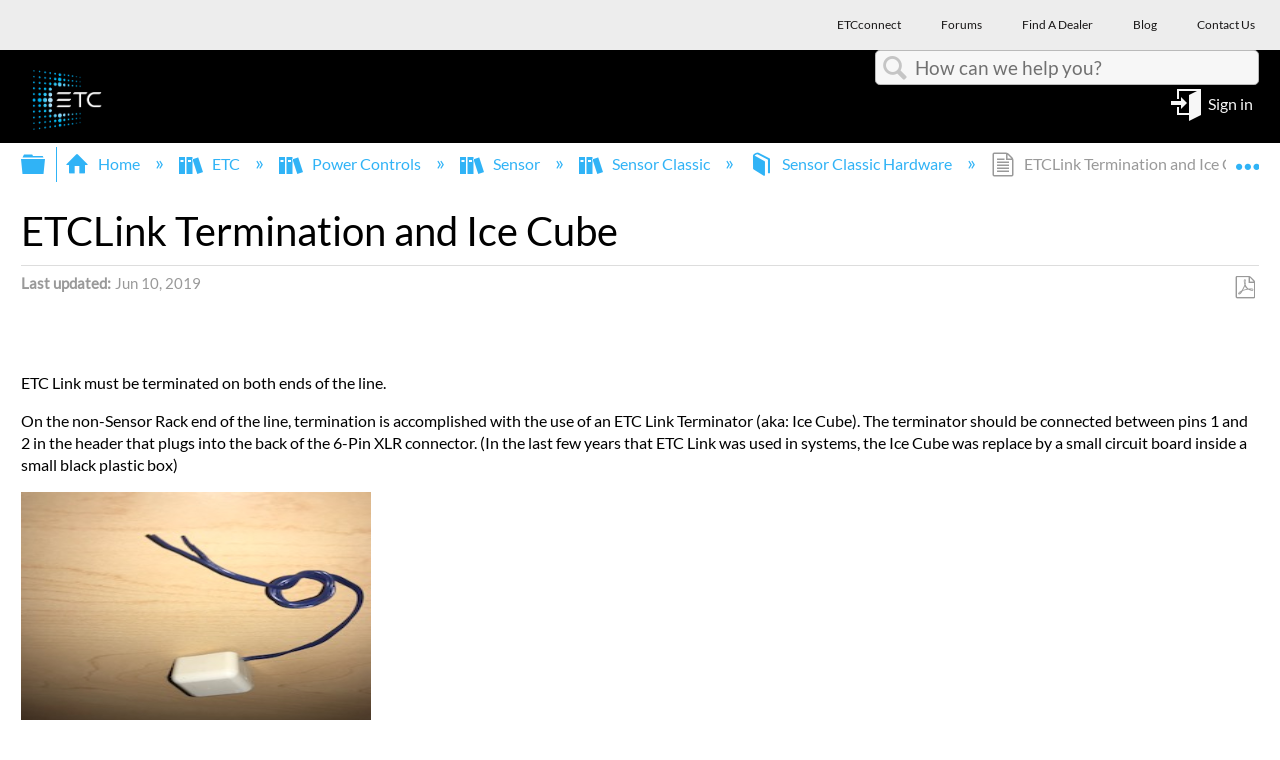

--- FILE ---
content_type: text/css; charset=utf-8
request_url: https://a.mtstatic.com/@cache/layout/print.css?_=cbc1ef412669c94bc786fec8dbd498bd:site_12049
body_size: 80002
content:
.ui-helper-hidden-accessible{border:0;clip:rect(0 0 0 0);height:1px;margin:-1px;overflow:hidden;padding:0;position:absolute;width:1px}.ui-helper-reset{margin:0;padding:0;border:0;outline:0;line-height:1.3;text-decoration:none;font-size:100%;list-style:none}.ui-helper-clearfix:after,.ui-helper-clearfix:before{content:"";display:table;border-collapse:collapse}.ui-helper-clearfix:after{clear:both}.ui-helper-clearfix{min-height:0}.ui-helper-zfix{width:100%;height:100%;top:0;left:0;position:absolute;opacity:0;filter:Alpha(Opacity=0)}.ui-front{z-index:100}.ui-state-disabled{cursor:default!important}.ui-icon{display:block;text-indent:-99999px;overflow:hidden}.ui-widget-overlay{position:fixed;top:0;left:0;width:100%;height:100%}.ui-accordion .ui-accordion-header{display:block;cursor:pointer;position:relative;margin-top:2px;padding:.5em .5em .5em .7em;min-height:0}.ui-accordion .ui-accordion-icons{padding-left:2.2em}.ui-accordion .ui-accordion-noicons{padding-left:.7em}.ui-accordion .ui-accordion-icons .ui-accordion-icons{padding-left:2.2em}.ui-accordion .ui-accordion-header .ui-accordion-header-icon{position:absolute;left:.5em;top:50%;margin-top:-8px}.ui-accordion .ui-accordion-content{padding:1em 2.2em;border-top:0;overflow:auto}.ui-autocomplete{position:absolute;top:0;left:0;cursor:default}.ui-button{vertical-align:middle;overflow:visible}.ui-button,.ui-button:active,.ui-button:hover,.ui-button:link,.ui-button:visited{text-decoration:none}.ui-button-icon-only{width:2.2em}button.ui-button-icon-only{width:2.4em}.ui-button-icons-only{width:3.4em}button.ui-button-icons-only{width:3.7em}.ui-button .ui-button-text{display:block;line-height:normal}.ui-button-icon-only .ui-button-text,.ui-button-icons-only .ui-button-text{text-indent:-9999999px}.ui-button-text-icon-primary .ui-button-text,.ui-button-text-icons .ui-button-text{padding:.4em 1em .4em 2.1em}.ui-button-text-icon-secondary .ui-button-text,.ui-button-text-icons .ui-button-text{padding:.4em 2.1em .4em 1em}.ui-button-text-icons .ui-button-text{padding-left:2.1em;padding-right:2.1em}input.ui-button{padding:.4em 1em}.ui-button-icon-only .ui-icon,.ui-button-icons-only .ui-icon,.ui-button-text-icon-primary .ui-icon,.ui-button-text-icon-secondary .ui-icon,.ui-button-text-icons .ui-icon{position:absolute;top:50%;margin-top:-8px}.ui-button-icon-only .ui-icon{left:50%;margin-left:-8px}.ui-button-icons-only .ui-button-icon-primary,.ui-button-text-icon-primary .ui-button-icon-primary,.ui-button-text-icons .ui-button-icon-primary{left:.5em}.ui-button-icons-only .ui-button-icon-secondary,.ui-button-text-icon-secondary .ui-button-icon-secondary,.ui-button-text-icons .ui-button-icon-secondary{right:.5em}.ui-buttonset{margin-right:7px}.ui-buttonset .ui-button{margin-left:0;margin-right:-.3em}button.ui-button::-moz-focus-inner,input.ui-button::-moz-focus-inner{border:0;padding:0}.ui-datepicker{width:17em;padding:.2em .2em 0;display:none}.ui-datepicker .ui-datepicker-header{position:relative;padding:.2em 0}.ui-datepicker .ui-datepicker-next,.ui-datepicker .ui-datepicker-prev{position:absolute;top:2px;width:1.8em;height:1.8em}.ui-datepicker .ui-datepicker-next-hover,.ui-datepicker .ui-datepicker-prev-hover{top:1px}.ui-datepicker .ui-datepicker-prev{left:2px}.ui-datepicker .ui-datepicker-next{right:2px}.ui-datepicker .ui-datepicker-prev-hover{left:1px}.ui-datepicker .ui-datepicker-next-hover{right:1px}.ui-datepicker .ui-datepicker-next span,.ui-datepicker .ui-datepicker-prev span{display:block;position:absolute;left:50%;margin-left:-8px;top:50%;margin-top:-8px}.ui-datepicker .ui-datepicker-title{margin:0 2.3em;line-height:1.8em;text-align:center}.ui-datepicker .ui-datepicker-title select{font-size:1em;margin:1px 0}.ui-datepicker select.ui-datepicker-month-year{width:100%}.ui-datepicker select.ui-datepicker-month,.ui-datepicker select.ui-datepicker-year{width:49%}.ui-datepicker table{width:100%;font-size:.9em;border-collapse:collapse;margin:0 0 .4em}.ui-datepicker th{padding:.7em .3em;text-align:center;font-weight:700;border:0}.ui-datepicker td{border:0;padding:1px}.ui-datepicker td a,.ui-datepicker td span{display:block;padding:.2em;text-align:right;text-decoration:none}.ui-datepicker .ui-datepicker-buttonpane{background-image:none;margin:.7em 0 0;padding:0 .2em;border-left:0;border-right:0;border-bottom:0}.ui-datepicker .ui-datepicker-buttonpane button{float:right;margin:.5em .2em .4em;cursor:pointer;padding:.2em .6em .3em;width:auto;overflow:visible}.ui-datepicker .ui-datepicker-buttonpane button.ui-datepicker-current{float:left}.ui-datepicker.ui-datepicker-multi{width:auto}.ui-datepicker-multi .ui-datepicker-group{float:left}.ui-datepicker-multi .ui-datepicker-group table{width:95%;margin:0 auto .4em}.ui-datepicker-multi-2 .ui-datepicker-group{width:50%}.ui-datepicker-multi-3 .ui-datepicker-group{width:33.3%}.ui-datepicker-multi-4 .ui-datepicker-group{width:25%}.ui-datepicker-multi .ui-datepicker-group-last .ui-datepicker-header,.ui-datepicker-multi .ui-datepicker-group-middle .ui-datepicker-header{border-left-width:0}.ui-datepicker-multi .ui-datepicker-buttonpane{clear:left}.ui-datepicker-row-break{clear:both;width:100%;font-size:0}.ui-datepicker-rtl{direction:rtl}.ui-datepicker-rtl .ui-datepicker-prev{right:2px;left:auto}.ui-datepicker-rtl .ui-datepicker-next{left:2px;right:auto}.ui-datepicker-rtl .ui-datepicker-prev:hover{right:1px;left:auto}.ui-datepicker-rtl .ui-datepicker-next:hover{left:1px;right:auto}.ui-datepicker-rtl .ui-datepicker-buttonpane{clear:right}.ui-datepicker-rtl .ui-datepicker-buttonpane button{float:left}.ui-datepicker-rtl .ui-datepicker-buttonpane button.ui-datepicker-current,.ui-datepicker-rtl .ui-datepicker-group{float:right}.ui-datepicker-rtl .ui-datepicker-group-last .ui-datepicker-header,.ui-datepicker-rtl .ui-datepicker-group-middle .ui-datepicker-header{border-right-width:0;border-left-width:1px}.ui-dialog{top:0;left:0;outline:0}.ui-dialog .ui-dialog-titlebar{padding:.4em 1em;position:relative}.ui-dialog .ui-dialog-title{float:left;margin:.1em 0;white-space:nowrap;width:90%;overflow:hidden;text-overflow:ellipsis}.ui-dialog .ui-dialog-titlebar-close{right:.3em;top:50%}.ui-dialog .ui-dialog-content{border:0;background:0 0;overflow:auto}.ui-dialog .ui-dialog-buttonpane{text-align:left;border-width:1px 0 0;background-image:none;margin-top:.5em;padding:.3em 1em .5em .4em}.ui-dialog .ui-dialog-buttonpane .ui-dialog-buttonset{float:right}.ui-dialog .ui-dialog-buttonpane button{margin:.5em .4em .5em 0;cursor:pointer}.ui-dialog .ui-resizable-se{width:12px;height:12px;right:-5px;bottom:-5px;background-position:16px 16px}.ui-draggable .ui-dialog-titlebar{cursor:move}.ui-menu{display:block;outline:0}.ui-menu .ui-menu{margin-top:-3px;position:absolute}.ui-menu .ui-menu-divider{margin:5px -2px;height:0;font-size:0;line-height:0;border-width:1px 0 0}.ui-menu .ui-menu-item a{line-height:1.5;min-height:0;font-weight:400}.ui-menu .ui-menu-item a.ui-state-active,.ui-menu .ui-menu-item a.ui-state-focus{font-weight:400;margin:-1px}.ui-menu .ui-state-disabled{font-weight:400;margin:.4em 0 .2em;line-height:1.5}.ui-menu .ui-state-disabled a{cursor:default}.ui-menu-icons{position:relative}.ui-menu-icons .ui-menu-item a{position:relative;padding-left:2em}.ui-menu .ui-icon{position:absolute;top:.2em;left:.2em}.ui-menu .ui-menu-icon{position:static;float:right}.ui-progressbar .ui-progressbar-overlay{background:url(images/animated-overlay.gif?_=cbc1ef412669c94bc786fec8dbd498bd:site_12049);height:100%;opacity:.25}.ui-progressbar-indeterminate .ui-progressbar-value{background-image:none}.ui-resizable{position:relative}.ui-resizable-handle{position:absolute;font-size:.1px;display:block}.ui-resizable-autohide .ui-resizable-handle,.ui-resizable-disabled .ui-resizable-handle{display:none}.ui-resizable-n{cursor:n-resize;height:7px;width:100%;top:-5px;left:0}.ui-resizable-s{cursor:s-resize;height:7px;width:100%;bottom:-5px;left:0}.ui-resizable-e{cursor:e-resize;width:7px;right:-5px;top:0;height:100%}.ui-resizable-w{cursor:w-resize;width:7px;left:-5px;top:0;height:100%}.ui-resizable-se{cursor:se-resize;width:12px;height:12px;right:1px;bottom:1px}.ui-resizable-sw{cursor:sw-resize;width:9px;height:9px;left:-5px;bottom:-5px}.ui-resizable-nw{cursor:nw-resize;width:9px;height:9px;left:-5px;top:-5px}.ui-resizable-ne{cursor:ne-resize;width:9px;height:9px;right:-5px;top:-5px}.ui-selectable-helper{position:absolute;z-index:100;border:1px dotted #000}.ui-slider{position:relative;text-align:left}.ui-slider .ui-slider-handle{position:absolute;z-index:2;width:1.2em;height:1.2em;cursor:default}.ui-slider .ui-slider-range{position:absolute;z-index:1;font-size:.7em;display:block;border:0;background-position:0 0}.ui-slider.ui-state-disabled .ui-slider-handle,.ui-slider.ui-state-disabled .ui-slider-range{filter:inherit}.ui-slider-horizontal{height:.8em}.ui-slider-horizontal .ui-slider-handle{top:-.3em;margin-left:-.6em}.ui-slider-horizontal .ui-slider-range{top:0;height:100%}.ui-slider-horizontal .ui-slider-range-min{left:0}.ui-slider-horizontal .ui-slider-range-max{right:0}.ui-slider-vertical{width:.8em;height:100px}.ui-slider-vertical .ui-slider-handle{left:-.3em;margin-left:0;margin-bottom:-.6em}.ui-slider-vertical .ui-slider-range{left:0;width:100%}.ui-slider-vertical .ui-slider-range-min{bottom:0}.ui-slider-vertical .ui-slider-range-max{top:0}.ui-spinner{position:relative;display:inline-block;overflow:hidden;padding:0;vertical-align:middle}.ui-spinner-input{border:none;background:0 0;color:inherit;padding:0;margin:.2em 22px .2em .4em;vertical-align:middle}.ui-spinner-button{width:16px;height:50%;font-size:.5em;padding:0;margin:0;text-align:center;position:absolute;cursor:default;display:block;overflow:hidden;right:0}.ui-spinner a.ui-spinner-button{border-top:none;border-bottom:none;border-right:none}.ui-spinner .ui-icon{position:absolute;margin-top:-8px;top:50%;left:0}.ui-spinner-up{top:0}.ui-spinner-down{bottom:0}.ui-spinner .ui-icon-triangle-1-s{background-position:-65px -16px}.ui-tabs{position:relative}.ui-tabs .ui-tabs-nav li{list-style:none;float:left;top:0;white-space:nowrap}.ui-tabs .ui-tabs-nav li a{float:left}.ui-tabs .ui-tabs-nav li.ui-tabs-active{margin-bottom:-1px;padding-bottom:1px}.ui-tabs .ui-tabs-nav li.ui-state-disabled a,.ui-tabs .ui-tabs-nav li.ui-tabs-active a,.ui-tabs .ui-tabs-nav li.ui-tabs-loading a{cursor:text}.ui-tabs .ui-tabs-nav li a,.ui-tabs-collapsible .ui-tabs-nav li.ui-tabs-active a{cursor:pointer}.ui-tabs .ui-tabs-panel{display:block;border-width:0;background:0 0}.ui-tooltip{padding:8px;position:absolute;z-index:9999;max-width:300px;-webkit-box-shadow:0 0 5px #aaa;box-shadow:0 0 5px #aaa}body .ui-tooltip{border-width:2px}.ui-widget{font-family:Verdana,Arial,sans-serif;font-size:1.1em}.ui-widget .ui-widget{font-size:1em}.ui-widget button,.ui-widget input,.ui-widget select,.ui-widget textarea{font-family:Verdana,Arial,sans-serif;font-size:1em}.ui-widget-content{color:#222}.ui-state-hover a,.ui-state-hover a:hover,.ui-state-hover a:link,.ui-state-hover a:visited{color:#212121;text-decoration:none}.ui-state-active,.ui-widget-content .ui-state-active,.ui-widget-header .ui-state-active{border:1px solid #aaa;background:url(/@style/common/plugins/jquery-ui/images/ui-bg_glass_65_ffffff_1x400.png?_=cbc1ef412669c94bc786fec8dbd498bd:site_12049) 50% 50% repeat-x #fff;font-weight:400;color:#212121}.ui-priority-secondary,.ui-widget-content .ui-priority-secondary,.ui-widget-header .ui-priority-secondary{opacity:.7;filter:Alpha(Opacity=70);font-weight:400}.ui-state-disabled,.ui-widget-content .ui-state-disabled,.ui-widget-header .ui-state-disabled{opacity:.35;filter:Alpha(Opacity=35);background-image:none}.ui-state-disabled .ui-icon{filter:Alpha(Opacity=35)}.ui-icon-blank{background-position:16px 16px}.ui-icon-carat-1-n{background-position:0 0}.ui-icon-carat-1-ne{background-position:-16px 0}.ui-icon-carat-1-e{background-position:-32px 0}.ui-icon-carat-1-se{background-position:-48px 0}.ui-icon-carat-1-s{background-position:-64px 0}.ui-icon-carat-1-sw{background-position:-80px 0}.ui-icon-carat-1-w{background-position:-96px 0}.ui-icon-carat-1-nw{background-position:-112px 0}.ui-icon-carat-2-n-s{background-position:-128px 0}.ui-icon-carat-2-e-w{background-position:-144px 0}.ui-icon-triangle-1-n{background-position:0 -16px}.ui-icon-triangle-1-ne{background-position:-16px -16px}.ui-icon-triangle-1-e{background-position:-32px -16px}.ui-icon-triangle-1-se{background-position:-48px -16px}.ui-icon-triangle-1-s{background-position:-64px -16px}.ui-icon-triangle-1-sw{background-position:-80px -16px}.ui-icon-triangle-1-w{background-position:-96px -16px}.ui-icon-triangle-1-nw{background-position:-112px -16px}.ui-icon-triangle-2-n-s{background-position:-128px -16px}.ui-icon-triangle-2-e-w{background-position:-144px -16px}.ui-icon-arrow-1-n{background-position:0 -32px}.ui-icon-arrow-1-ne{background-position:-16px -32px}.ui-icon-arrow-1-e{background-position:-32px -32px}.ui-icon-arrow-1-se{background-position:-48px -32px}.ui-icon-arrow-1-s{background-position:-64px -32px}.ui-icon-arrow-1-sw{background-position:-80px -32px}.ui-icon-arrow-1-w{background-position:-96px -32px}.ui-icon-arrow-1-nw{background-position:-112px -32px}.ui-icon-arrow-2-n-s{background-position:-128px -32px}.ui-icon-arrow-2-ne-sw{background-position:-144px -32px}.ui-icon-arrow-2-e-w{background-position:-160px -32px}.ui-icon-arrow-2-se-nw{background-position:-176px -32px}.ui-icon-arrowstop-1-n{background-position:-192px -32px}.ui-icon-arrowstop-1-e{background-position:-208px -32px}.ui-icon-arrowstop-1-s{background-position:-224px -32px}.ui-icon-arrowstop-1-w{background-position:-240px -32px}.ui-icon-arrowthick-1-n{background-position:0 -48px}.ui-icon-arrowthick-1-ne{background-position:-16px -48px}.ui-icon-arrowthick-1-e{background-position:-32px -48px}.ui-icon-arrowthick-1-se{background-position:-48px -48px}.ui-icon-arrowthick-1-s{background-position:-64px -48px}.ui-icon-arrowthick-1-sw{background-position:-80px -48px}.ui-icon-arrowthick-1-w{background-position:-96px -48px}.ui-icon-arrowthick-1-nw{background-position:-112px -48px}.ui-icon-arrowthick-2-n-s{background-position:-128px -48px}.ui-icon-arrowthick-2-ne-sw{background-position:-144px -48px}.ui-icon-arrowthick-2-e-w{background-position:-160px -48px}.ui-icon-arrowthick-2-se-nw{background-position:-176px -48px}.ui-icon-arrowthickstop-1-n{background-position:-192px -48px}.ui-icon-arrowthickstop-1-e{background-position:-208px -48px}.ui-icon-arrowthickstop-1-s{background-position:-224px -48px}.ui-icon-arrowthickstop-1-w{background-position:-240px -48px}.ui-icon-arrowreturnthick-1-w{background-position:0 -64px}.ui-icon-arrowreturnthick-1-n{background-position:-16px -64px}.ui-icon-arrowreturnthick-1-e{background-position:-32px -64px}.ui-icon-arrowreturnthick-1-s{background-position:-48px -64px}.ui-icon-arrowreturn-1-w{background-position:-64px -64px}.ui-icon-arrowreturn-1-n{background-position:-80px -64px}.ui-icon-arrowreturn-1-e{background-position:-96px -64px}.ui-icon-arrowreturn-1-s{background-position:-112px -64px}.ui-icon-arrowrefresh-1-w{background-position:-128px -64px}.ui-icon-arrowrefresh-1-n{background-position:-144px -64px}.ui-icon-arrowrefresh-1-e{background-position:-160px -64px}.ui-icon-arrowrefresh-1-s{background-position:-176px -64px}.ui-icon-arrow-4{background-position:0 -80px}.ui-icon-arrow-4-diag{background-position:-16px -80px}.ui-icon-extlink{background-position:-32px -80px}.ui-icon-newwin{background-position:-48px -80px}.ui-icon-refresh{background-position:-64px -80px}.ui-icon-shuffle{background-position:-80px -80px}.ui-icon-transfer-e-w{background-position:-96px -80px}.ui-icon-transferthick-e-w{background-position:-112px -80px}.ui-icon-folder-collapsed{background-position:0 -96px}.ui-icon-folder-open{background-position:-16px -96px}.ui-icon-document{background-position:-32px -96px}.ui-icon-document-b{background-position:-48px -96px}.ui-icon-note{background-position:-64px -96px}.ui-icon-mail-closed{background-position:-80px -96px}.ui-icon-mail-open{background-position:-96px -96px}.ui-icon-suitcase{background-position:-112px -96px}.ui-icon-comment{background-position:-128px -96px}.ui-icon-person{background-position:-144px -96px}.ui-icon-print{background-position:-160px -96px}.ui-icon-trash{background-position:-176px -96px}.ui-icon-locked{background-position:-192px -96px}.ui-icon-unlocked{background-position:-208px -96px}.ui-icon-bookmark{background-position:-224px -96px}.ui-icon-tag{background-position:-240px -96px}.ui-icon-home{background-position:0 -112px}.ui-icon-flag{background-position:-16px -112px}.ui-icon-calendar{background-position:-32px -112px}.ui-icon-cart{background-position:-48px -112px}.ui-icon-pencil{background-position:-64px -112px}.ui-icon-clock{background-position:-80px -112px}.ui-icon-disk{background-position:-96px -112px}.ui-icon-calculator{background-position:-112px -112px}.ui-icon-zoomin{background-position:-128px -112px}.ui-icon-zoomout{background-position:-144px -112px}.ui-icon-search{background-position:-160px -112px}.ui-icon-wrench{background-position:-176px -112px}.ui-icon-gear{background-position:-192px -112px}.ui-icon-heart{background-position:-208px -112px}.ui-icon-star{background-position:-224px -112px}.ui-icon-link{background-position:-240px -112px}.ui-icon-cancel{background-position:0 -128px}.ui-icon-plus{background-position:-16px -128px}.ui-icon-plusthick{background-position:-32px -128px}.ui-icon-minus{background-position:-48px -128px}.ui-icon-minusthick{background-position:-64px -128px}.ui-icon-close{background-position:-80px -128px}.ui-icon-closethick{background-position:-96px -128px}.ui-icon-key{background-position:-112px -128px}.ui-icon-lightbulb{background-position:-128px -128px}.ui-icon-scissors{background-position:-144px -128px}.ui-icon-clipboard{background-position:-160px -128px}.ui-icon-copy{background-position:-176px -128px}.ui-icon-contact{background-position:-192px -128px}.ui-icon-image{background-position:-208px -128px}.ui-icon-video{background-position:-224px -128px}.ui-icon-script{background-position:-240px -128px}.ui-icon-alert{background-position:0 -144px}.ui-icon-info{background-position:-16px -144px}.ui-icon-notice{background-position:-32px -144px}.ui-icon-help{background-position:-48px -144px}.ui-icon-check{background-position:-64px -144px}.ui-icon-bullet{background-position:-80px -144px}.ui-icon-radio-on{background-position:-96px -144px}.ui-icon-radio-off{background-position:-112px -144px}.ui-icon-pin-w{background-position:-128px -144px}.ui-icon-pin-s{background-position:-144px -144px}.ui-icon-play{background-position:0 -160px}.ui-icon-pause{background-position:-16px -160px}.ui-icon-seek-next{background-position:-32px -160px}.ui-icon-seek-prev{background-position:-48px -160px}.ui-icon-seek-end{background-position:-64px -160px}.ui-icon-seek-first,.ui-icon-seek-start{background-position:-80px -160px}.ui-icon-stop{background-position:-96px -160px}.ui-icon-eject{background-position:-112px -160px}.ui-icon-volume-off{background-position:-128px -160px}.ui-icon-volume-on{background-position:-144px -160px}.ui-icon-power{background-position:0 -176px}.ui-icon-signal-diag{background-position:-16px -176px}.ui-icon-signal{background-position:-32px -176px}.ui-icon-battery-0{background-position:-48px -176px}.ui-icon-battery-1{background-position:-64px -176px}.ui-icon-battery-2{background-position:-80px -176px}.ui-icon-battery-3{background-position:-96px -176px}.ui-icon-circle-plus{background-position:0 -192px}.ui-icon-circle-minus{background-position:-16px -192px}.ui-icon-circle-close{background-position:-32px -192px}.ui-icon-circle-triangle-e{background-position:-48px -192px}.ui-icon-circle-triangle-s{background-position:-64px -192px}.ui-icon-circle-triangle-w{background-position:-80px -192px}.ui-icon-circle-triangle-n{background-position:-96px -192px}.ui-icon-circle-arrow-e{background-position:-112px -192px}.ui-icon-circle-arrow-s{background-position:-128px -192px}.ui-icon-circle-arrow-w{background-position:-144px -192px}.ui-icon-circle-arrow-n{background-position:-160px -192px}.ui-icon-circle-zoomin{background-position:-176px -192px}.ui-icon-circle-zoomout{background-position:-192px -192px}.ui-icon-circle-check{background-position:-208px -192px}.ui-icon-circlesmall-plus{background-position:0 -208px}.ui-icon-circlesmall-minus{background-position:-16px -208px}.ui-icon-circlesmall-close{background-position:-32px -208px}.ui-icon-squaresmall-plus{background-position:-48px -208px}.ui-icon-squaresmall-minus{background-position:-64px -208px}.ui-icon-squaresmall-close{background-position:-80px -208px}.ui-icon-grip-dotted-vertical{background-position:0 -224px}.ui-icon-grip-dotted-horizontal{background-position:-16px -224px}.ui-icon-grip-solid-vertical{background-position:-32px -224px}.ui-icon-grip-solid-horizontal{background-position:-48px -224px}.ui-icon-gripsmall-diagonal-se{background-position:-64px -224px}.ui-icon-grip-diagonal-se{background-position:-80px -224px}.ui-widget-shadow{margin:-8px 0 0 -8px;padding:8px;opacity:.3;filter:Alpha(Opacity=30)}table.dataTable{margin:0 auto;clear:both;width:100%}table.dataTable tfoot th{padding:3px 18px 3px 10px;border-top:1px solid #000;font-weight:700}table.dataTable td{padding:3px 10px}table.dataTable td.center,table.dataTable td.dataTables_empty{text-align:center}.dataTables_wrapper{position:relative;clear:both}.dataTables_length{float:left}.dataTables_filter{float:right;text-align:right}.dataTables_info{clear:both;float:left}.dataTables_paginate{float:right;text-align:right}.paginate_disabled_next,.paginate_disabled_previous,.paginate_enabled_next,.paginate_enabled_previous{height:19px;float:left;cursor:pointer;color:#111!important}.paginate_disabled_next:hover,.paginate_disabled_previous:hover,.paginate_enabled_next:hover,.paginate_enabled_previous:hover{text-decoration:none!important}.paginate_disabled_next:active,.paginate_disabled_previous:active,.paginate_enabled_next:active,.paginate_enabled_previous:active{outline:0}.paginate_disabled_next,.paginate_disabled_previous{color:#666!important}.paginate_disabled_previous,.paginate_enabled_previous{padding-left:23px}.paginate_disabled_next,.paginate_enabled_next{padding-right:23px;margin-left:10px}.paginate_enabled_previous{background:url(../images/back_enabled.png?_=cbc1ef412669c94bc786fec8dbd498bd:site_12049) top left no-repeat}.paginate_enabled_previous:hover{background:url(../images/back_enabled_hover.png?_=cbc1ef412669c94bc786fec8dbd498bd:site_12049) top left no-repeat}.paginate_disabled_previous{background:url(../images/back_disabled.png?_=cbc1ef412669c94bc786fec8dbd498bd:site_12049) top left no-repeat}.paginate_enabled_next{background:url(../images/forward_enabled.png?_=cbc1ef412669c94bc786fec8dbd498bd:site_12049) top right no-repeat}.paginate_enabled_next:hover{background:url(../images/forward_enabled_hover.png?_=cbc1ef412669c94bc786fec8dbd498bd:site_12049) top right no-repeat}.paginate_disabled_next{background:url(../images/forward_disabled.png?_=cbc1ef412669c94bc786fec8dbd498bd:site_12049) top right no-repeat}.paging_full_numbers{height:22px;line-height:22px}.paging_full_numbers a:active{outline:0}.paging_full_numbers a:hover{text-decoration:none}.paging_full_numbers a.paginate_active,.paging_full_numbers a.paginate_button{border:1px solid #aaa;-webkit-border-radius:5px;-moz-border-radius:5px;border-radius:5px;padding:2px 5px;margin:0 3px;cursor:pointer;color:#333!important}.paging_full_numbers a.paginate_button{background-color:#ddd}.paging_full_numbers a.paginate_button:hover{background-color:#ccc;text-decoration:none!important}.paging_full_numbers a.paginate_active{background-color:#99b3ff}.dataTables_processing{position:absolute;top:50%;left:50%;width:250px;height:30px;margin-left:-125px;margin-top:-15px;padding:14px 0 2px;border:1px solid #ddd;text-align:center;color:#999;font-size:14px;background-color:#fff}.sorting{background:url(../images/sort_both.png?_=cbc1ef412669c94bc786fec8dbd498bd:site_12049) center right no-repeat}.sorting_asc{background:url(../images/sort_asc.png?_=cbc1ef412669c94bc786fec8dbd498bd:site_12049) center right no-repeat}.sorting_asc_disabled{background:url(../images/sort_asc_disabled.png?_=cbc1ef412669c94bc786fec8dbd498bd:site_12049) center right no-repeat}.sorting_desc_disabled{background:url(../images/sort_desc_disabled.png?_=cbc1ef412669c94bc786fec8dbd498bd:site_12049) center right no-repeat}table.dataTable thead td:active,table.dataTable thead th:active{outline:0}.dataTables_scroll{clear:both}.dataTables_scrollBody{-webkit-overflow-scrolling:touch}ul.dynatree-container{font-family:tahoma,arial,helvetica;font-size:10pt;white-space:nowrap;padding:3px;margin:0;background-color:#fff;border:1px dotted gray;overflow:auto;height:100%}ul.dynatree-container ul{padding:0 0 0 16px;margin:0}ul.dynatree-container li{-moz-background-clip:border;-moz-background-inline-policy:continuous;-moz-background-origin:padding;background-attachment:scroll;background-color:transparent;background-repeat:repeat-y;background-image:url(vline.gif?_=cbc1ef412669c94bc786fec8dbd498bd:site_12049);background-position:0 0;margin:0;padding:1px 0 0;list-style:none}ul.dynatree-container li.dynatree-lastsib,ul.dynatree-no-connector>li{background-image:none}.ui-dynatree-disabled ul.dynatree-container{opacity:.5;background-color:silver}#dynatree-drop-marker,span.dynatree-checkbox,span.dynatree-connector,span.dynatree-drag-helper-img,span.dynatree-empty,span.dynatree-expander,span.dynatree-icon,span.dynatree-radio,span.dynatree-vline{width:16px;height:16px;display:inline-block;vertical-align:top;background-repeat:no-repeat;background-image:url(icons.gif?_=cbc1ef412669c94bc786fec8dbd498bd:site_12049);background-position:0 0}ul.dynatree-container img{width:16px;height:16px;margin-left:3px;vertical-align:top;border-style:none}span.dynatree-connector{background-position:-16px -64px}span.dynatree-expander{background-position:0 -80px;cursor:pointer}.dynatree-exp-cl span.dynatree-expander{background-position:0 -96px}.dynatree-exp-cd span.dynatree-expander{background-position:-64px -80px}.dynatree-exp-cdl span.dynatree-expander{background-position:-64px -96px}.dynatree-exp-e span.dynatree-expander,.dynatree-exp-ed span.dynatree-expander{background-position:-32px -80px}.dynatree-exp-edl span.dynatree-expander,.dynatree-exp-el span.dynatree-expander{background-position:-32px -96px}.dynatree-loading span.dynatree-expander{background-position:0 0;background-image:url(loading.gif?_=cbc1ef412669c94bc786fec8dbd498bd:site_12049)}span.dynatree-checkbox{margin-left:3px;background-position:0 -32px}span.dynatree-checkbox:hover{background-position:-16px -32px}.dynatree-partsel span.dynatree-checkbox{background-position:-64px -32px}.dynatree-partsel span.dynatree-checkbox:hover{background-position:-80px -32px}.dynatree-selected span.dynatree-checkbox{background-position:-32px -32px}.dynatree-selected span.dynatree-checkbox:hover{background-position:-48px -32px}span.dynatree-radio{margin-left:3px;background-position:0 -48px}span.dynatree-radio:hover{background-position:-16px -48px}.dynatree-partsel span.dynatree-radio{background-position:-64px -48px}.dynatree-partsel span.dynatree-radio:hover{background-position:-80px -48px}.dynatree-selected span.dynatree-radio{background-position:-32px -48px}.dynatree-selected span.dynatree-radio:hover{background-position:-48px -48px}span.dynatree-icon{margin-left:3px;background-position:0 0}.dynatree-ico-cf span.dynatree-icon{background-position:0 -16px}.dynatree-ico-ef span.dynatree-icon{background-position:-64px -16px}.dynatree-statusnode-wait span.dynatree-icon{background-image:url(loading.gif?_=cbc1ef412669c94bc786fec8dbd498bd:site_12049)}.dynatree-statusnode-error span.dynatree-icon{background-position:0 -112px}span.dynatree-node{display:inline-block;vertical-align:top}ul.dynatree-container a{color:#000;text-decoration:none;vertical-align:top;margin:0 0 0 3px}ul.dynatree-container a:hover{background-color:#f2f7fd;border-color:#b8d6fb}span.dynatree-node a{font-size:10pt;display:inline-block;padding-left:3px;padding-right:3px}span.dynatree-folder a{font-weight:700}span.dynatree-focused a:link,ul.dynatree-container a:focus{background-color:#efebde}span.dynatree-selected a{color:green;font-style:italic}div.dynatree-drag-helper a{border:1px solid gray;background-color:#fff;padding-left:5px;padding-right:5px;opacity:.8}div.dynatree-drop-accept span.dynatree-drag-helper-img{background-position:-32px -112px}div.dynatree-drag-helper.dynatree-drop-reject{border-color:red}div.dynatree-drop-reject span.dynatree-drag-helper-img{background-position:-16px -112px}#dynatree-drop-marker{width:24px;position:absolute;background-position:0 -128px;margin:0}#dynatree-drop-marker.dynatree-drop-after,#dynatree-drop-marker.dynatree-drop-before{width:64px;background-position:0 -144px}#dynatree-drop-marker.dynatree-drop-copy,#dynatree-drop-marker.dynatree-drop-move{background-position:-64px -128px}span.dynatree-drag-source{background-color:#e0e0e0}span.dynatree-drag-source a{color:gray}span.dynatree-drop-target.dynatree-drop-accept a{background-color:#3169c6!important;color:#fff!important;text-decoration:none}span.custom1 a{background-color:maroon;color:#ff0}html{font-family:sans-serif;-ms-text-size-adjust:100%;-webkit-text-size-adjust:100%}body{margin:0}article,aside,body.deki-content-edit figure,details,figcaption,figure,footer,header,hgroup,main,menu,nav,section{display:block}[hidden],template{display:none}a{background-color:transparent}img{border:0}button,input,optgroup,select,textarea{color:inherit;font:inherit;margin:0}button{overflow:visible}button,select{text-transform:none}button,html input[type=button],input[type=reset],input[type=submit]{-moz-appearance:button;-ms-appearance:button;-webkit-appearance:button;appearance:button;cursor:pointer}input{line-height:normal}input[type=checkbox],input[type=radio]{box-sizing:border-box}input[type=search]{-moz-appearance:textfield;-ms-appearance:textfield;-webkit-appearance:textfield;appearance:textfield;box-sizing:content-box}input[type=search]::-webkit-search-cancel-button,input[type=search]::-webkit-search-decoration{-moz-appearance:none;-ms-appearance:none;-webkit-appearance:none;appearance:none}fieldset{margin:0}.ui-widget{color:inherit;font:inherit}.ui-corner-all,.ui-corner-bl,.ui-corner-bottom,.ui-corner-br,.ui-corner-left,.ui-corner-right,.ui-corner-tl,.ui-corner-top,.ui-corner-tr{border-radius:0}.ui-button{position:static;vertical-align:inherit}.ui-button .ui-button-text{line-height:inherit}.ui-button-text-only .ui-button-text{padding:0}.ui-widget,.ui-widget input,.ui-widget select,.ui-widget textarea{color:inherit;font:inherit}.ui-state-default,.ui-widget-content .ui-state-default,.ui-widget-header .ui-state-default{background:0 0;border:0;color:#000;font-weight:400}audio,canvas,progress,video{display:inline-block;vertical-align:baseline}audio:not([controls]){display:none;height:0}.no-touch a:hover,a:active{outline:0}abbr[title]{border-bottom:1px dotted}b,strong{font-weight:700}dfn{font-style:italic}mark{background:#ff0;color:#000}small{font-size:80%}sub,sup{font-size:75%;line-height:0;position:relative;vertical-align:baseline}sup{top:-.5em}sub{bottom:-.25em}svg:not(:root){overflow:hidden}body.deki-content-edit figure,figure{margin:1em 40px}body.deki-content-edit hr,hr{box-sizing:content-box}code,kbd,pre,samp{font-family:monospace,monospace;font-size:1em}button[disabled],html input[disabled]{cursor:default}button::-moz-focus-inner,input::-moz-focus-inner{border:0;padding:0}input[type=number]::-webkit-inner-spin-button,input[type=number]::-webkit-outer-spin-button{height:auto}legend{border:0;padding:0 .5em}textarea{overflow:auto}optgroup{font-weight:700}body.deki-content-edit table,table{border-spacing:0}.ui-widget-header{background:#efefef;border:1px solid #ddd;color:#000;font-family:lato,arial,helvetica,sans-serif,'arial unicode ms';font-weight:400}.ui-widget-header a,.ui-widget-header a:visited{color:#30b3f6}.no-touch .ui-widget-header a:active,.no-touch .ui-widget-header a:hover,.ui-widget-header a:active,.ui-widget-header a:focus{color:#b4b4b4}.ui-widget-content{background:0 0;border:1px solid #b4b4b4;color:inherit}.ui-widget-overlay{opacity:.3;filter:Alpha(Opacity=30);background:#fff;opacity:.9}.ui-widget-shadow{background:#fff;border-radius:0}.ui-icon,.ui-state-active .ui-icon,.ui-state-default .ui-icon,.ui-state-error .ui-icon,.ui-state-error-text .ui-icon,.ui-state-focus .ui-icon,.ui-state-highlight .ui-icon,.ui-state-hover .ui-icon,.ui-widget-content .ui-icon,.ui-widget-header .ui-icon{background:0 0;height:0;width:0}.no-touch .ui-state-hover a:hover,.ui-state-active a,.ui-state-active a:link,.ui-state-active a:visited,.ui-state-default a,.ui-state-default a:link,.ui-state-default a:visited,.ui-state-error a,.ui-state-highlight a,.ui-state-hover a,.ui-state-hover a:link,.ui-state-hover a:visited,.ui-widget-content .ui-state-error a,.ui-widget-content .ui-state-highlight a,.ui-widget-content a,.ui-widget-header .ui-state-error a,.ui-widget-header .ui-state-highlight a,.ui-widget-header a{color:#30b3f6;text-decoration:none}.no-touch .ui-widget-content a:hover,.no-touch .ui-widget-header a:hover{color:#b4b4b4}.ui-widget-content a:active,.ui-widget-content a:focus,.ui-widget-header a:active,.ui-widget-header a:focus{color:#b4b4b4;outline:#30b3f6 dotted 1px}.ui-state-active,.ui-state-focus,.ui-state-hover,.ui-widget-content .ui-state-focus,.ui-widget-content .ui-state-hover,.ui-widget-header .ui-state-active,.ui-widget-header .ui-state-focus,.ui-widget-header .ui-state-hover{background:0 0;border:0;color:#30b3f6;font-weight:400}.ui-state-error,.ui-state-highlight,.ui-widget-content .ui-state-error,.ui-widget-content .ui-state-highlight,.ui-widget-header .ui-state-error,.ui-widget-header .ui-state-highlight{background:0 0;border:0;color:#000}.ui-state-error-text,.ui-widget-content .ui-state-error-text,.ui-widget-header .ui-state-error-text{color:#000}.ui-priority-primary,.ui-widget-content .ui-priority-primary,.ui-widget-header .ui-priority-primary{font-weight:400}.ui-table{margin:0;padding:0;width:auto}.ui-table th,.ui-widget .ui-table th{border-bottom:0}.no-touch .dataTable tr:hover td,.no-touch .ui-table tr:hover td,.ui-row-selected .dataTables_empty,.ui-row-selected td,.ui-table .even,.ui-table th,.ui-widget .ui-table th{background:0 0}@font-face{font-display:swap;font-family:icomoon;font-style:normal;font-weight:400;src:url(/@style/out/icons/icomoon.eot?_=cbc1ef412669c94bc786fec8dbd498bd:site_12049);src:url(/@style/out/icons/icomoon.eot?_=cbc1ef412669c94bc786fec8dbd498bd:site_12049#iefix) format('embedded-opentype'),url(/@style/out/icons/icomoon.woff?_=cbc1ef412669c94bc786fec8dbd498bd:site_12049) format('woff'),url(/@style/out/icons/icomoon.ttf?_=cbc1ef412669c94bc786fec8dbd498bd:site_12049) format('truetype'),url(/@style/out/icons/icomoon.svg?_=cbc1ef412669c94bc786fec8dbd498bd:site_12049#icomoon) format('svg')}[class*=' mt-icon-']:after,[class*=' mt-icon-']:before,[class*=' mt-icon-tab']:after,[class*=' mt-icon-tab']:before,[class^=mt-icon-]:after,[class^=mt-icon-]:before,[class^=mt-icon-tab]:after,[class^=mt-icon-tab]:before{font-display:swap;font-family:icomoon;-moz-osx-font-smoothing:grayscale;-webkit-font-smoothing:antialiased;font-style:normal;font-variant:normal;font-weight:400;line-height:1;speak:none;text-decoration:none;text-transform:none}.mt-icon-mt-logo:before{color:#912b1d;content:'\e932';font-size:1em;position:relative;top:2px}.mt-icon-mt-logo:after{color:#333;content:'\e932';font-size:.6em;margin-left:.25em}.mt-icon-edit:before{content:'\e819'}.mt-icon-delete:before{content:'\e88b'}.mt-icon-drag:before{content:'\e683'}.mt-icon-mt-horizontal:before{content:'\e931'}.mt-icon-Mpower:before{content:'\e98b'}.mt-icon-X:before{content:'\e989'}.mt-icon-instagram4:before{content:'\e98a'}.mt-icon-nav-chevron:before{content:'\e981'}.mt-icon-topic-page:before{content:'\e982'}.mt-icon-article-page:before{content:'\e983'}.mt-icon-guide-page:before{content:'\e984'}.mt-icon-category-page:before{content:'\e985'}.mt-icon-nav-hierarchy:before{content:'\e986'}.mt-icon-home-page:before{content:'\e987'}.mt-icon-pinned:before{content:'\e97f'}.mt-icon-unpinned:before{content:'\e980'}.mt-icon-external:before{content:'\e95f'}.mt-icon-internal:before{content:'\e95b'}.mt-icon-no-follow-1:before{content:'\e95c'}.mt-icon-no-follow-2:before{content:'\e95d'}.mt-icon-self-link:before{content:'\e95e'}.mt-icon-mt-vertical:before{content:'\e92f'}.mt-icon-gen-search3:before{content:'\e98c'}.mt-icon-gen-search:before{content:'\e988'}.mt-icon-page-no-search:before{content:'\e97d'}.mt-icon-user7:before{content:'\e97c'}.mt-icon-markdown-mark:before{content:'\e97b'}.mt-icon-add-page:before{content:'\e979'}.mt-icon-view-page:before{content:'\e97a'}.mt-icon-drag-drop:before{content:'\e978'}.mt-icon-hexagon:before{content:'\e976'}.mt-icon-mt-path:before{content:'\e977'}.mt-icon-content-export:before{content:'\e972'}.mt-icon-content-import:before{content:'\e973'}.mt-icon-select-all:before{content:'\e975'}.mt-icon-api-token:before{content:'\e967'}.mt-icon-touchpoints:before{content:'\e968'}.mt-icon-background-color:before{content:'\e969'}.mt-icon-content-reuse:before{content:'\e96a'}.mt-icon-horizontal-rule:before{content:'\e96b'}.mt-icon-paste-from-word:before{content:'\e96c'}.mt-icon-paste-plain-text:before{content:'\e96d'}.mt-icon-regular-text:before{content:'\e96e'}.mt-icon-replace:before{content:'\e96f'}.mt-icon-show-blocks:before{content:'\e970'}.mt-icon-text-color:before{content:'\e971'}.mt-icon-phone2:before{content:'\e813'}.mt-icon-mobile3:before{content:'\e814'}.mt-icon-mouse:before{content:'\e815'}.mt-icon-directions:before{content:'\e816'}.mt-icon-mail5:before{content:'\e817'}.mt-icon-paperplane:before{content:'\e818'}.mt-icon-pencil3:before{content:'\e819'}.mt-icon-feather2:before{content:'\e81a'}.mt-icon-paperclip:before{content:'\e81b'}.mt-icon-drawer4:before{content:'\e81c'}.mt-icon-reply2:before{content:'\e81d'}.mt-icon-reply-all:before{content:'\e81e'}.mt-icon-forward5:before{content:'\e81f'}.mt-icon-user6:before{content:'\e820'}.mt-icon-users4:before{content:'\e821'}.mt-icon-user-add:before{content:'\e822'}.mt-icon-vcard:before{content:'\e823'}.mt-icon-export:before{content:'\e824'}.mt-icon-location3:before{content:'\e825'}.mt-icon-map3:before{content:'\e826'}.mt-icon-compass2:before{content:'\e827'}.mt-icon-location4:before{content:'\e828'}.mt-icon-target2:before{content:'\e829'}.mt-icon-share2:before{content:'\e82a'}.mt-icon-sharable:before{content:'\e82b'}.mt-icon-heart4:before{content:'\e82c'}.mt-icon-heart5:before{content:'\e82d'}.mt-icon-star4:before{content:'\e82e'}.mt-icon-star5:before{content:'\e82f'}.mt-icon-thumbsup:before{content:'\e830'}.mt-icon-thumbsdown:before{content:'\e831'}.mt-icon-chat2:before{content:'\e832'}.mt-icon-comment:before{content:'\e833'}.mt-icon-quote:before{content:'\e834'}.mt-icon-house:before{content:'\e835'}.mt-icon-popup:before{content:'\e836'}.mt-icon-search3:before{content:'\e837'}.mt-icon-flashlight:before{content:'\e838'}.mt-icon-printer:before{content:'\e839'}.mt-icon-bell2:before{content:'\e83a'}.mt-icon-link2:before{content:'\e83b'}.mt-icon-flag2:before{content:'\e83c'}.mt-icon-cog3:before{content:'\e83d'}.mt-icon-tools:before{content:'\e83e'}.mt-icon-trophy2:before{content:'\e83f'}.mt-icon-tag2:before{content:'\e840'}.mt-icon-camera4:before{content:'\e841'}.mt-icon-megaphone:before{content:'\e842'}.mt-icon-moon2:before{content:'\e843'}.mt-icon-palette:before{content:'\e844'}.mt-icon-leaf2:before{content:'\e845'}.mt-icon-music2:before{content:'\e846'}.mt-icon-music3:before{content:'\e847'}.mt-icon-new:before{content:'\e848'}.mt-icon-graduation:before{content:'\e849'}.mt-icon-book3:before{content:'\e84a'}.mt-icon-newspaper3:before{content:'\e84b'}.mt-icon-bag:before{content:'\e84c'}.mt-icon-airplane2:before{content:'\e84d'}.mt-icon-lifebuoy:before{content:'\e84e'}.mt-icon-eye3:before{content:'\e84f'}.mt-icon-clock4:before{content:'\e850'}.mt-icon-microphone:before{content:'\e851'}.mt-icon-calendar4:before{content:'\e852'}.mt-icon-bolt:before{content:'\e853'}.mt-icon-thunder:before{content:'\e854'}.mt-icon-droplet2:before{content:'\e855'}.mt-icon-cd:before{content:'\e856'}.mt-icon-briefcase2:before{content:'\e857'}.mt-icon-air:before{content:'\e858'}.mt-icon-hourglass:before{content:'\e859'}.mt-icon-gauge:before{content:'\e85a'}.mt-icon-language:before{content:'\e85b'}.mt-icon-network:before{content:'\e85c'}.mt-icon-key3:before{content:'\e85d'}.mt-icon-battery:before{content:'\e85e'}.mt-icon-bucket:before{content:'\e85f'}.mt-icon-magnet2:before{content:'\e860'}.mt-icon-drive:before{content:'\e861'}.mt-icon-cup:before{content:'\e862'}.mt-icon-rocket2:before{content:'\e863'}.mt-icon-brush:before{content:'\e864'}.mt-icon-suitcase:before{content:'\e865'}.mt-icon-cone:before{content:'\e866'}.mt-icon-earth2:before{content:'\e867'}.mt-icon-keyboard2:before{content:'\e868'}.mt-icon-browser2:before{content:'\e869'}.mt-icon-publish:before{content:'\e86a'}.mt-icon-progress-3:before{content:'\e86b'}.mt-icon-progress-2:before{content:'\e86c'}.mt-icon-brogress-1:before{content:'\e86d'}.mt-icon-progress-0:before{content:'\e86e'}.mt-icon-sun:before{content:'\e86f'}.mt-icon-sun2:before{content:'\e870'}.mt-icon-adjust:before{content:'\e871'}.mt-icon-code2:before{content:'\e872'}.mt-icon-screen3:before{content:'\e873'}.mt-icon-infinity:before{content:'\e874'}.mt-icon-light-bulb:before{content:'\e875'}.mt-icon-creditcard:before{content:'\e876'}.mt-icon-database:before{content:'\e877'}.mt-icon-voicemail:before{content:'\e878'}.mt-icon-clipboard2:before{content:'\e879'}.mt-icon-cart4:before{content:'\e87a'}.mt-icon-box:before{content:'\e87b'}.mt-icon-ticket2:before{content:'\e87c'}.mt-icon-rss:before{content:'\e87d'}.mt-icon-signal:before{content:'\e87e'}.mt-icon-thermometer:before{content:'\e87f'}.mt-icon-droplets:before{content:'\e880'}.mt-icon-uniE881:before{content:'\e881'}.mt-icon-statistics:before{content:'\e882'}.mt-icon-pie2:before{content:'\e883'}.mt-icon-bars3:before{content:'\e884'}.mt-icon-graph:before{content:'\e885'}.mt-icon-lock3:before{content:'\e886'}.mt-icon-lock-open:before{content:'\e887'}.mt-icon-logout:before{content:'\e888'}.mt-icon-login:before{content:'\e889'}.mt-icon-checkmark3:before{content:'\e88a'}.mt-icon-cross:before{content:'\e88b'}.mt-icon-minus2:before{content:'\e88c'}.mt-icon-plus2:before{content:'\e88d'}.mt-icon-cross2:before{content:'\e88e'}.mt-icon-minus3:before{content:'\e88f'}.mt-icon-plus3:before{content:'\e890'}.mt-icon-cross3:before{content:'\e891'}.mt-icon-minus4:before{content:'\e892'}.mt-icon-plus4:before{content:'\e893'}.mt-icon-erase:before{content:'\e894'}.mt-icon-blocked2:before{content:'\e895'}.mt-icon-info3:before{content:'\e896'}.mt-icon-info4:before{content:'\e897'}.mt-icon-question3:before{content:'\e898'}.mt-icon-help:before{content:'\e899'}.mt-icon-warning2:before{content:'\e89a'}.mt-icon-cycle:before{content:'\e89b'}.mt-icon-cw:before{content:'\e89c'}.mt-icon-ccw:before{content:'\e89d'}.mt-icon-shuffle2:before{content:'\e89e'}.mt-icon-arrow:before{content:'\e89f'}.mt-icon-arrow2:before{content:'\e8a0'}.mt-icon-retweet:before{content:'\e8a1'}.mt-icon-loop4:before{content:'\e8a2'}.mt-icon-history2:before{content:'\e8a3'}.mt-icon-back:before{content:'\e8a4'}.mt-icon-switch2:before{content:'\e8a5'}.mt-icon-list4:before{content:'\e8a6'}.mt-icon-add-to-list:before{content:'\e8a7'}.mt-icon-layout:before{content:'\e8a8'}.mt-icon-list5:before{content:'\e8a9'}.mt-icon-text:before{content:'\e8aa'}.mt-icon-text2:before{content:'\e8ab'}.mt-icon-document:before{content:'\e8ac'}.mt-icon-docs:before{content:'\e8ad'}.mt-icon-landscape:before{content:'\e8ae'}.mt-icon-pictures:before{content:'\e8af'}.mt-icon-video:before{content:'\e8b0'}.mt-icon-music4:before{content:'\e8b1'}.mt-icon-folder2:before{content:'\e8b2'}.mt-icon-archive:before{content:'\e8b3'}.mt-icon-trash2:before{content:'\e8b4'}.mt-icon-upload4:before{content:'\e8b5'}.mt-icon-download4:before{content:'\e8b6'}.mt-icon-disk2:before{content:'\e8b7'}.mt-icon-install:before{content:'\e8b8'}.mt-icon-cloud3:before{content:'\e8b9'}.mt-icon-upload5:before{content:'\e8ba'}.mt-icon-bookmark2:before{content:'\e8bb'}.mt-icon-bookmarks2:before{content:'\e8bc'}.mt-icon-book4:before{content:'\e8bd'}.mt-icon-play5:before{content:'\e8be'}.mt-icon-pause4:before{content:'\e8bf'}.mt-icon-record:before{content:'\e8c0'}.mt-icon-stop4:before{content:'\e8c1'}.mt-icon-next2:before{content:'\e8c2'}.mt-icon-previous2:before{content:'\e8c3'}.mt-icon-first2:before{content:'\e8c4'}.mt-icon-last2:before{content:'\e8c5'}.mt-icon-resize-enlarge:before{content:'\e8c6'}.mt-icon-resize-shrink:before{content:'\e8c7'}.mt-icon-volume:before{content:'\e8c8'}.mt-icon-sound2:before{content:'\e8c9'}.mt-icon-mute:before{content:'\e8ca'}.mt-icon-flow-cascade:before{content:'\e8cb'}.mt-icon-flow-branch:before{content:'\e8cc'}.mt-icon-flow-tree:before{content:'\e8cd'}.mt-icon-flow-line:before{content:'\e8ce'}.mt-icon-flow-parallel:before{content:'\e8cf'}.mt-icon-arrow-left4:before{content:'\e8d0'}.mt-icon-arrow-down4:before{content:'\e8d1'}.mt-icon-arrow-up-upload:before{content:'\e8d2'}.mt-icon-arrow-right4:before{content:'\e8d3'}.mt-icon-arrow-left5:before{content:'\e8d4'}.mt-icon-arrow-down5:before{content:'\e8d5'}.mt-icon-arrow-up4:before{content:'\e8d6'}.mt-icon-arrow-right5:before{content:'\e8d7'}.mt-icon-arrow-left6:before{content:'\e8d8'}.mt-icon-arrow-down6:before{content:'\e8d9'}.mt-icon-arrow-up5:before{content:'\e8da'}.mt-icon-arrow-right6:before{content:'\e8db'}.mt-icon-arrow-left7:before{content:'\e8dc'}.mt-icon-arrow-down7:before{content:'\e8dd'}.mt-icon-arrow-up6:before{content:'\e8de'}.mt-icon-arrow-right7:before{content:'\e8df'}.mt-icon-arrow-left8:before{content:'\e8e0'}.mt-icon-arrow-down8:before{content:'\e8e1'}.mt-icon-arrow-up7:before{content:'\e8e2'}.mt-icon-arrow-right8:before{content:'\e8e3'}.mt-icon-arrow-left9:before{content:'\e8e4'}.mt-icon-arrow-down9:before{content:'\e8e5'}.mt-icon-arrow-up8:before{content:'\e8e6'}.mt-icon-arrow-right9:before{content:'\e8e7'}.mt-icon-arrow-left10:before{content:'\e8e8'}.mt-icon-arrow-down10:before{content:'\e8e9'}.mt-icon-arrow-up9:before{content:'\e8ea'}.mt-icon-uniE8EB:before{content:'\e8eb'}.mt-icon-arrow-left11:before{content:'\e8ec'}.mt-icon-arrow-down11:before{content:'\e8ed'}.mt-icon-arrow-up10:before{content:'\e8ee'}.mt-icon-arrow-right10:before{content:'\e8ef'}.mt-icon-menu4:before{content:'\e8f0'}.mt-icon-ellipsis:before{content:'\e8f1'}.mt-icon-dots:before{content:'\e8f2'}.mt-icon-dot:before{content:'\e8f3'}.mt-icon-cc:before{content:'\e8f4'}.mt-icon-cc-by:before{content:'\e8f5'}.mt-icon-cc-nc:before{content:'\e8f6'}.mt-icon-cc-nc-eu:before{content:'\e8f7'}.mt-icon-cc-nc-jp:before{content:'\e8f8'}.mt-icon-cc-sa:before{content:'\e8f9'}.mt-icon-cc-nd:before{content:'\e8fa'}.mt-icon-cc-pd:before{content:'\e8fb'}.mt-icon-cc-zero:before{content:'\e8fc'}.mt-icon-cc-share:before{content:'\e8fd'}.mt-icon-cc-share2:before{content:'\e8fe'}.mt-icon-danielbruce:before{content:'\e8ff'}.mt-icon-danielbruce2:before{content:'\e901'}.mt-icon-github6:before{content:'\e902'}.mt-icon-github7:before{content:'\e903'}.mt-icon-flickr5:before{content:'\e904'}.mt-icon-flickr6:before{content:'\e905'}.mt-icon-vimeo4:before{content:'\e906'}.mt-icon-vimeo5:before{content:'\e907'}.mt-icon-twitter4:before{content:'\e908'}.mt-icon-twitter5:before{content:'\e909'}.mt-icon-facebook5:before{content:'\e90a'}.mt-icon-facebook6:before{content:'\e90b'}.mt-icon-facebook7:before{content:'\e90c'}.mt-icon-googleplus6:before{content:'\e90d'}.mt-icon-googleplus7:before{content:'\e90e'}.mt-icon-pinterest3:before{content:'\e90f'}.mt-icon-pinterest4:before{content:'\e910'}.mt-icon-tumblr3:before{content:'\e911'}.mt-icon-tumblr4:before{content:'\e912'}.mt-icon-linkedin2:before{content:'\e913'}.mt-icon-linkedin3:before{content:'\e914'}.mt-icon-dribbble5:before{content:'\e915'}.mt-icon-dribbble6:before{content:'\e916'}.mt-icon-stumbleupon3:before{content:'\e917'}.mt-icon-stumbleupon4:before{content:'\e918'}.mt-icon-lastfm3:before{content:'\e919'}.mt-icon-lastfm4:before{content:'\e91a'}.mt-icon-rdio:before{content:'\e91b'}.mt-icon-rdio2:before{content:'\e91c'}.mt-icon-spotify:before{content:'\e91d'}.mt-icon-spotify2:before{content:'\e91e'}.mt-icon-qq:before{content:'\e91f'}.mt-icon-instagram3:before{content:'\e920'}.mt-icon-dropbox:before{content:'\e921'}.mt-icon-evernote:before{content:'\e922'}.mt-icon-flattr2:before{content:'\e923'}.mt-icon-skype2:before{content:'\e924'}.mt-icon-skype3:before{content:'\e925'}.mt-icon-renren:before{content:'\e926'}.mt-icon-sina-weibo:before{content:'\e927'}.mt-icon-paypal4:before{content:'\e928'}.mt-icon-picasa:before{content:'\e929'}.mt-icon-soundcloud3:before{content:'\e92a'}.mt-icon-mixi:before{content:'\e92b'}.mt-icon-behance:before{content:'\e92c'}.mt-icon-circles:before{content:'\e92d'}.mt-icon-vk:before{content:'\e92e'}.mt-icon-smashing:before{content:'\e930'}.mt-icon-pencil4:before{content:'\e953'}.mt-icon-support-hands:before{content:'\e951'}.mt-icon-support-man:before{content:'\e950'}.mt-icon-navigation15:before{content:'\e94e'}.mt-icon-navigation14:before{content:'\e94c'}.mt-icon-navigation13:before{content:'\e94d'}.mt-icon-navigation12:before{content:'\e94f'}.mt-icon-navigation11:before{content:'\e94b'}.mt-icon-navigation10:before{content:'\e94a'}.mt-icon-navigation8:before{content:'\e949'}.mt-icon-navigation7:before{content:'\e948'}.mt-icon-navigation6:before{content:'\e947'}.mt-icon-navigation5:before{content:'\e946'}.mt-icon-navigation4:before{content:'\e945'}.mt-icon-navigation3:before{content:'\e944'}.mt-icon-navigation2:before{content:'\e943'}.mt-icon-navigation:before{content:'\e942'}.mt-icon-diff-both:before{content:'\e939'}.mt-icon-diff-combined:before{content:'\e93c'}.mt-icon-diff-side-by-side:before{content:'\e93d'}.mt-icon-image-align-default:before{content:'\e93f'}.mt-icon-image-align-left:before{content:'\e940'}.mt-icon-image-align-right:before{content:'\e941'}.mt-icon-documentation:before{content:'\e93e'}.mt-icon-contact-us:before{content:'\e938'}.mt-icon-onboarding:before{content:'\e93a'}.mt-icon-training:before{content:'\e93b'}.mt-icon-arrow-left12:before{content:'\e954'}.mt-icon-arrow-right11:before{content:'\e955'}.mt-icon-plus5:before{content:'\e956'}.mt-icon-asterisk-squares:before{content:'\e964'}.mt-icon-globe-arrow:before{content:'\e965'}.mt-icon-f1-embed:before{content:'\e961'}.mt-icon-f1-help:before{content:'\e900'}.mt-icon-f1-Icons-4:before{content:'\e962'}.mt-icon-f1-link:before{content:'\e960'}.mt-icon-user-activity:before{content:'\e963'}.mt-icon-map-path:before{content:'\e959'}.mt-icon-dynamic-listing-detailed:before{content:'\e957'}.mt-icon-dynamic-listing-simple:before{content:'\e958'}.mt-icon-topic:before{content:'\e934'}.mt-icon-mt-head:before{content:'\e932'}.mt-icon-home:before{content:'\e613'}.mt-icon-home2:before{content:'\e614'}.mt-icon-home3:before{content:'\e615'}.mt-icon-office:before{content:'\e616'}.mt-icon-newspaper:before{content:'\e601'}.mt-icon-pencil:before{content:'\e602'}.mt-icon-pencil2:before{content:'\e603'}.mt-icon-quill:before{content:'\e617'}.mt-icon-pen:before{content:'\e618'}.mt-icon-blog:before{content:'\e619'}.mt-icon-droplet:before{content:'\e61a'}.mt-icon-paint-format:before{content:'\e61b'}.mt-icon-image:before{content:'\e61c'}.mt-icon-image2:before{content:'\e61d'}.mt-icon-images:before{content:'\e61e'}.mt-icon-camera:before{content:'\e61f'}.mt-icon-music:before{content:'\e604'}.mt-icon-headphones:before{content:'\e605'}.mt-icon-play:before{content:'\e606'}.mt-icon-film:before{content:'\e620'}.mt-icon-camera2:before{content:'\e621'}.mt-icon-dice:before{content:'\e622'}.mt-icon-pacman:before{content:'\e623'}.mt-icon-spades:before{content:'\e624'}.mt-icon-clubs:before{content:'\e625'}.mt-icon-diamonds:before{content:'\e626'}.mt-icon-pawn:before{content:'\e627'}.mt-icon-bullhorn:before{content:'\e628'}.mt-icon-connection:before{content:'\e607'}.mt-icon-podcast:before{content:'\e608'}.mt-icon-feed:before{content:'\e609'}.mt-icon-book:before{content:'\e629'}.mt-icon-books:before{content:'\e62a'}.mt-icon-library:before{content:'\e62b'}.mt-icon-file:before{content:'\e62c'}.mt-icon-profile:before{content:'\e62d'}.mt-icon-file2:before{content:'\e62e'}.mt-icon-file3:before{content:'\e62f'}.mt-icon-file4:before{content:'\e630'}.mt-icon-copy:before{content:'\e631'}.mt-icon-copy2:before{content:'\e60a'}.mt-icon-copy22:before{content:'\e60b'}.mt-icon-paste:before{content:'\e60c'}.mt-icon-paste2:before{content:'\e632'}.mt-icon-paste3:before{content:'\e633'}.mt-icon-stack:before{content:'\e634'}.mt-icon-folder:before{content:'\e635'}.mt-icon-folder-open:before{content:'\e636'}.mt-icon-tag:before{content:'\e637'}.mt-icon-tags:before{content:'\e638'}.mt-icon-barcode:before{content:'\e639'}.mt-icon-qrcode:before{content:'\e63a'}.mt-icon-ticket:before{content:'\e60d'}.mt-icon-cart:before{content:'\e60e'}.mt-icon-cart2:before{content:'\e60f'}.mt-icon-cart3:before{content:'\e63b'}.mt-icon-coin:before{content:'\e63c'}.mt-icon-credit:before{content:'\e63d'}.mt-icon-calculate:before{content:'\e63e'}.mt-icon-support:before{content:'\e63f'}.mt-icon-phone:before{content:'\e640'}.mt-icon-phone-hang-up:before{content:'\e641'}.mt-icon-address-book:before{content:'\e642'}.mt-icon-notebook:before{content:'\e643'}.mt-icon-envelope:before{content:'\e610'}.mt-icon-pushpin:before{content:'\e611'}.mt-icon-location:before{content:'\e612'}.mt-icon-location2:before{content:'\e644'}.mt-icon-compass:before{content:'\e645'}.mt-icon-map:before{content:'\e646'}.mt-icon-map2:before{content:'\e647'}.mt-icon-history:before{content:'\e648'}.mt-icon-clock:before{content:'\e649'}.mt-icon-clock2:before{content:'\e64a'}.mt-icon-alarm:before{content:'\e64b'}.mt-icon-alarm2:before{content:'\e64c'}.mt-icon-bell:before{content:'\e64d'}.mt-icon-stopwatch:before{content:'\e64e'}.mt-icon-calendar:before{content:'\e64f'}.mt-icon-calendar2:before{content:'\e650'}.mt-icon-print:before{content:'\e651'}.mt-icon-keyboard:before{content:'\e652'}.mt-icon-screen:before{content:'\e653'}.mt-icon-laptop:before{content:'\e654'}.mt-icon-mobile:before{content:'\e655'}.mt-icon-mobile2:before{content:'\e656'}.mt-icon-tablet:before{content:'\e657'}.mt-icon-tv:before{content:'\e658'}.mt-icon-cabinet:before{content:'\e659'}.mt-icon-drawer:before{content:'\e65a'}.mt-icon-drawer2:before{content:'\e65b'}.mt-icon-drawer3:before{content:'\e65c'}.mt-icon-box-add:before{content:'\e65d'}.mt-icon-box-remove:before{content:'\e65e'}.mt-icon-download:before{content:'\e65f'}.mt-icon-upload:before{content:'\e660'}.mt-icon-disk:before{content:'\e661'}.mt-icon-storage:before{content:'\e662'}.mt-icon-undo:before{content:'\e663'}.mt-icon-redo:before{content:'\e664'}.mt-icon-flip:before{content:'\e665'}.mt-icon-flip2:before{content:'\e666'}.mt-icon-undo2:before{content:'\e667'}.mt-icon-redo2:before{content:'\e668'}.mt-icon-forward:before{content:'\e669'}.mt-icon-reply:before{content:'\e66a'}.mt-icon-bubble:before{content:'\e66b'}.mt-icon-bubbles:before{content:'\e66c'}.mt-icon-bubbles2:before{content:'\e66d'}.mt-icon-bubble2:before{content:'\e66e'}.mt-icon-bubbles3:before{content:'\e66f'}.mt-icon-bubbles4:before{content:'\e670'}.mt-icon-user:before{content:'\e671'}.mt-icon-users:before{content:'\e672'}.mt-icon-user2:before{content:'\e673'}.mt-icon-users2:before{content:'\e674'}.mt-icon-user3:before{content:'\e675'}.mt-icon-user4:before{content:'\e676'}.mt-icon-quotes-left:before{content:'\e677'}.mt-icon-busy:before{content:'\e678'}.mt-icon-spinner:before{content:'\e679'}.mt-icon-spinner2:before{content:'\e67a'}.mt-icon-spinner3:before{content:'\e67b'}.mt-icon-spinner4:before{content:'\e67c'}.mt-icon-spinner5:before{content:'\e67d'}.mt-icon-spinner6:before{content:'\e67e'}.mt-icon-binoculars:before{content:'\e67f'}.mt-icon-search:before{content:'\e680'}.mt-icon-zoomin:before{content:'\e681'}.mt-icon-zoomout:before{content:'\e682'}.mt-icon-expand:before{content:'\e683'}.mt-icon-contract:before{content:'\e684'}.mt-icon-expand2:before{content:'\e685'}.mt-icon-contract2:before{content:'\e686'}.mt-icon-key:before{content:'\e687'}.mt-icon-key2:before{content:'\e688'}.mt-icon-lock:before{content:'\e689'}.mt-icon-lock2:before{content:'\e68a'}.mt-icon-unlocked:before{content:'\e68b'}.mt-icon-wrench:before{content:'\e68c'}.mt-icon-settings:before{content:'\e68d'}.mt-icon-equalizer:before{content:'\e68e'}.mt-icon-cog:before{content:'\e68f'}.mt-icon-cogs:before{content:'\e690'}.mt-icon-cog2:before{content:'\e691'}.mt-icon-hammer:before{content:'\e692'}.mt-icon-wand:before{content:'\e693'}.mt-icon-aid:before{content:'\e694'}.mt-icon-bug:before{content:'\e695'}.mt-icon-pie:before{content:'\e696'}.mt-icon-stats:before{content:'\e697'}.mt-icon-bars:before{content:'\e698'}.mt-icon-bars2:before{content:'\e699'}.mt-icon-gift:before{content:'\e69a'}.mt-icon-trophy:before{content:'\e69b'}.mt-icon-glass:before{content:'\e69c'}.mt-icon-mug:before{content:'\e69d'}.mt-icon-food:before{content:'\e69e'}.mt-icon-leaf:before{content:'\e69f'}.mt-icon-rocket:before{content:'\e6a0'}.mt-icon-meter:before{content:'\e6a1'}.mt-icon-meter2:before{content:'\e6a2'}.mt-icon-dashboard:before{content:'\e6a3'}.mt-icon-hammer2:before{content:'\e6a4'}.mt-icon-fire:before{content:'\e6a5'}.mt-icon-lab:before{content:'\e6a6'}.mt-icon-magnet:before{content:'\e6a7'}.mt-icon-remove:before{content:'\e6a8'}.mt-icon-remove2:before{content:'\e6a9'}.mt-icon-briefcase:before{content:'\e6aa'}.mt-icon-airplane:before{content:'\e6ab'}.mt-icon-truck:before{content:'\e6ac'}.mt-icon-road:before{content:'\e6ad'}.mt-icon-accessibility:before{content:'\e6ae'}.mt-icon-target:before{content:'\e6af'}.mt-icon-shield:before{content:'\e6b0'}.mt-icon-lightning:before{content:'\e6b1'}.mt-icon-switch:before{content:'\e6b2'}.mt-icon-powercord:before{content:'\e6b3'}.mt-icon-signup:before{content:'\e6b4'}.mt-icon-list:before{content:'\e6b5'}.mt-icon-list2:before{content:'\e6b6'}.mt-icon-numbered-list:before{content:'\e6b7'}.mt-icon-menu:before{content:'\e6b8'}.mt-icon-menu2:before{content:'\e6b9'}.mt-icon-tree:before{content:'\e6ba'}.mt-icon-cloud:before{content:'\e6bb'}.mt-icon-cloud-download:before{content:'\e6bc'}.mt-icon-cloud-upload:before{content:'\e6bd'}.mt-icon-download2:before{content:'\e6be'}.mt-icon-upload2:before{content:'\e6bf'}.mt-icon-download3:before{content:'\e6c0'}.mt-icon-upload3:before{content:'\e6c1'}.mt-icon-globe:before{content:'\e6c2'}.mt-icon-earth:before{content:'\e6c3'}.mt-icon-link:before{content:'\e6c4'}.mt-icon-flag:before{content:'\e6c5'}.mt-icon-attachment:before{content:'\e6c6'}.mt-icon-eye:before{content:'\e6c7'}.mt-icon-eye-blocked:before{content:'\e6c8'}.mt-icon-eye2:before{content:'\e6c9'}.mt-icon-bookmark:before{content:'\e6ca'}.mt-icon-bookmarks:before{content:'\e6cb'}.mt-icon-brightness-medium:before{content:'\e6cc'}.mt-icon-brightness-contrast:before{content:'\e6cd'}.mt-icon-contrast:before{content:'\e6ce'}.mt-icon-star:before{content:'\e6cf'}.mt-icon-star2:before{content:'\e6d0'}.mt-icon-star3:before{content:'\e6d1'}.mt-icon-heart:before{content:'\e6d2'}.mt-icon-heart2:before{content:'\e6d3'}.mt-icon-heart-broken:before{content:'\e6d4'}.mt-icon-thumbs-up:before{content:'\e6d5'}.mt-icon-thumbs-up2:before{content:'\e6d6'}.mt-icon-happy:before{content:'\e6d7'}.mt-icon-happy2:before{content:'\e6d8'}.mt-icon-smiley:before{content:'\e6d9'}.mt-icon-smiley2:before{content:'\e6da'}.mt-icon-tongue:before{content:'\e6db'}.mt-icon-tongue2:before{content:'\e6dc'}.mt-icon-sad:before{content:'\e6dd'}.mt-icon-sad2:before{content:'\e6de'}.mt-icon-wink:before{content:'\e6df'}.mt-icon-wink2:before{content:'\e6e0'}.mt-icon-grin:before{content:'\e6e1'}.mt-icon-grin2:before{content:'\e6e2'}.mt-icon-cool:before{content:'\e6e3'}.mt-icon-cool2:before{content:'\e6e4'}.mt-icon-angry:before{content:'\e6e5'}.mt-icon-angry2:before{content:'\e6e6'}.mt-icon-evil:before{content:'\e6e7'}.mt-icon-evil2:before{content:'\e6e8'}.mt-icon-shocked:before{content:'\e6e9'}.mt-icon-shocked2:before{content:'\e6ea'}.mt-icon-confused:before{content:'\e6eb'}.mt-icon-confused2:before{content:'\e6ec'}.mt-icon-neutral:before{content:'\e6ed'}.mt-icon-neutral2:before{content:'\e6ee'}.mt-icon-wondering:before{content:'\e6ef'}.mt-icon-wondering2:before{content:'\e6f0'}.mt-icon-point-up:before{content:'\e6f1'}.mt-icon-point-right:before{content:'\e6f2'}.mt-icon-point-down:before{content:'\e6f3'}.mt-icon-point-left:before{content:'\e6f4'}.mt-icon-warning:before{content:'\e6f5'}.mt-icon-notification:before{content:'\e6f6'}.mt-icon-question:before{content:'\e6f7'}.mt-icon-info:before{content:'\e6f8'}.mt-icon-info2:before{content:'\e6f9'}.mt-icon-blocked:before{content:'\e6fa'}.mt-icon-cancel-circle:before{content:'\e6fb'}.mt-icon-checkmark-circle:before{content:'\e6fc'}.mt-icon-spam:before{content:'\e6fd'}.mt-icon-close:before{content:'\e6fe'}.mt-icon-checkmark:before{content:'\e6ff'}.mt-icon-checkmark2:before{content:'\e700'}.mt-icon-spell-check:before{content:'\e701'}.mt-icon-minus:before{content:'\e702'}.mt-icon-plus:before{content:'\e703'}.mt-icon-enter:before{content:'\e704'}.mt-icon-exit:before{content:'\e705'}.mt-icon-play2:before{content:'\e706'}.mt-icon-pause:before{content:'\e707'}.mt-icon-stop:before{content:'\e708'}.mt-icon-backward:before{content:'\e709'}.mt-icon-forward2:before{content:'\e70a'}.mt-icon-play3:before{content:'\e70b'}.mt-icon-pause2:before{content:'\e70c'}.mt-icon-stop2:before{content:'\e70d'}.mt-icon-backward2:before{content:'\e70e'}.mt-icon-forward3:before{content:'\e70f'}.mt-icon-first:before{content:'\e710'}.mt-icon-last:before{content:'\e711'}.mt-icon-previous:before{content:'\e712'}.mt-icon-next:before{content:'\e713'}.mt-icon-eject:before{content:'\e714'}.mt-icon-volume-high:before{content:'\e715'}.mt-icon-volume-medium:before{content:'\e716'}.mt-icon-volume-low:before{content:'\e717'}.mt-icon-volume-mute:before{content:'\e718'}.mt-icon-volume-mute2:before{content:'\e719'}.mt-icon-volume-increase:before{content:'\e71a'}.mt-icon-volume-decrease:before{content:'\e71b'}.mt-icon-loop:before{content:'\e71c'}.mt-icon-loop2:before{content:'\e71d'}.mt-icon-loop3:before{content:'\e71e'}.mt-icon-shuffle:before{content:'\e71f'}.mt-icon-arrow-up-left:before{content:'\e720'}.mt-icon-arrow-up:before{content:'\e721'}.mt-icon-arrow-up-right:before{content:'\e722'}.mt-icon-arrow-right:before{content:'\e723'}.mt-icon-arrow-down-right:before{content:'\e724'}.mt-icon-arrow-down:before{content:'\e725'}.mt-icon-arrow-down-left:before{content:'\e726'}.mt-icon-arrow-left:before{content:'\e727'}.mt-icon-arrow-up-left2:before{content:'\e728'}.mt-icon-arrow-up2:before{content:'\e729'}.mt-icon-arrow-up-right2:before{content:'\e72a'}.mt-icon-arrow-right2:before{content:'\e72b'}.mt-icon-arrow-down-right2:before{content:'\e72c'}.mt-icon-arrow-down2:before{content:'\e72d'}.mt-icon-arrow-down-left2:before{content:'\e72e'}.mt-icon-arrow-left2:before{content:'\e72f'}.mt-icon-arrow-up-left3:before{content:'\e730'}.mt-icon-arrow-up3:before{content:'\e731'}.mt-icon-arrow-up-right3:before{content:'\e732'}.mt-icon-arrow-right3:before{content:'\e733'}.mt-icon-arrow-down-right3:before{content:'\e734'}.mt-icon-arrow-down3:before{content:'\e735'}.mt-icon-arrow-down-left3:before{content:'\e736'}.mt-icon-arrow-left3:before{content:'\e737'}.mt-icon-tab:before{content:'\e738'}.mt-icon-checkbox-checked:before{content:'\e739'}.mt-icon-checkbox-unchecked:before{content:'\e73a'}.mt-icon-checkbox-partial:before{content:'\e73b'}.mt-icon-radio-checked:before{content:'\e73c'}.mt-icon-radio-unchecked:before{content:'\e73d'}.mt-icon-crop:before{content:'\e73e'}.mt-icon-scissors:before{content:'\e73f'}.mt-icon-filter:before{content:'\e740'}.mt-icon-filter2:before{content:'\e741'}.mt-icon-font:before{content:'\e742'}.mt-icon-text-height:before{content:'\e743'}.mt-icon-text-width:before{content:'\e744'}.mt-icon-bold:before{content:'\e745'}.mt-icon-underline:before{content:'\e746'}.mt-icon-italic:before{content:'\e747'}.mt-icon-strikethrough:before{content:'\e748'}.mt-icon-omega:before{content:'\e749'}.mt-icon-sigma:before{content:'\e74a'}.mt-icon-table:before{content:'\e74b'}.mt-icon-table2:before{content:'\e74c'}.mt-icon-insert-template:before{content:'\e74d'}.mt-icon-pilcrow:before{content:'\e74e'}.mt-icon-lefttoright:before{content:'\e74f'}.mt-icon-righttoleft:before{content:'\e750'}.mt-icon-paragraph-left:before{content:'\e751'}.mt-icon-paragraph-center:before{content:'\e752'}.mt-icon-paragraph-right:before{content:'\e753'}.mt-icon-paragraph-justify:before{content:'\e754'}.mt-icon-paragraph-left2:before{content:'\e755'}.mt-icon-paragraph-center2:before{content:'\e756'}.mt-icon-paragraph-right2:before{content:'\e757'}.mt-icon-paragraph-justify2:before{content:'\e758'}.mt-icon-indent-increase:before{content:'\e759'}.mt-icon-indent-decrease:before{content:'\e75a'}.mt-icon-newtab:before{content:'\e75b'}.mt-icon-embed:before{content:'\e75c'}.mt-icon-code:before{content:'\e75d'}.mt-icon-console:before{content:'\e75e'}.mt-icon-share:before{content:'\e75f'}.mt-icon-mail:before{content:'\e760'}.mt-icon-mail2:before{content:'\e761'}.mt-icon-mail3:before{content:'\e762'}.mt-icon-mail4:before{content:'\e763'}.mt-icon-google:before{content:'\e764'}.mt-icon-googleplus:before{content:'\e765'}.mt-icon-googleplus2:before{content:'\e766'}.mt-icon-googleplus3:before{content:'\e767'}.mt-icon-googleplus4:before{content:'\e768'}.mt-icon-google-drive:before{content:'\e769'}.mt-icon-facebook:before{content:'\e76a'}.mt-icon-facebook2:before{content:'\e76b'}.mt-icon-facebook3:before{content:'\e76c'}.mt-icon-instagram:before{content:'\e76d'}.mt-icon-twitter:before{content:'\e76e'}.mt-icon-twitter2:before{content:'\e76f'}.mt-icon-twitter3:before{content:'\e770'}.mt-icon-feed2:before{content:'\e771'}.mt-icon-feed3:before{content:'\e772'}.mt-icon-feed4:before{content:'\e773'}.mt-icon-youtube:before{content:'\e774'}.mt-icon-youtube2:before{content:'\e775'}.mt-icon-vimeo:before{content:'\e776'}.mt-icon-vimeo2:before{content:'\e777'}.mt-icon-vimeo3:before{content:'\e778'}.mt-icon-lanyrd:before{content:'\e779'}.mt-icon-flickr:before{content:'\e77a'}.mt-icon-flickr2:before{content:'\e77b'}.mt-icon-flickr3:before{content:'\e77c'}.mt-icon-flickr4:before{content:'\e77d'}.mt-icon-picassa:before{content:'\e77e'}.mt-icon-picassa2:before{content:'\e77f'}.mt-icon-dribbble:before{content:'\e780'}.mt-icon-dribbble2:before{content:'\e781'}.mt-icon-dribbble3:before{content:'\e782'}.mt-icon-forrst:before{content:'\e783'}.mt-icon-forrst2:before{content:'\e784'}.mt-icon-deviantart:before{content:'\e785'}.mt-icon-deviantart2:before{content:'\e786'}.mt-icon-steam:before{content:'\e787'}.mt-icon-steam2:before{content:'\e788'}.mt-icon-github:before{content:'\e789'}.mt-icon-github2:before{content:'\e78a'}.mt-icon-github3:before{content:'\e78b'}.mt-icon-github4:before{content:'\e78c'}.mt-icon-github5:before{content:'\e78d'}.mt-icon-wordpress:before{content:'\e78e'}.mt-icon-wordpress2:before{content:'\e78f'}.mt-icon-joomla:before{content:'\e790'}.mt-icon-blogger:before{content:'\e791'}.mt-icon-blogger2:before{content:'\e792'}.mt-icon-tumblr:before{content:'\e793'}.mt-icon-tumblr2:before{content:'\e794'}.mt-icon-yahoo:before{content:'\e795'}.mt-icon-tux:before{content:'\e796'}.mt-icon-apple:before{content:'\e797'}.mt-icon-finder:before{content:'\e798'}.mt-icon-android:before{content:'\e799'}.mt-icon-windows:before{content:'\e79a'}.mt-icon-windows8:before{content:'\e79b'}.mt-icon-soundcloud:before{content:'\e79c'}.mt-icon-soundcloud2:before{content:'\e79d'}.mt-icon-skype:before{content:'\e79e'}.mt-icon-reddit:before{content:'\e79f'}.mt-icon-linkedin:before{content:'\e7a0'}.mt-icon-lastfm:before{content:'\e7a1'}.mt-icon-lastfm2:before{content:'\e7a2'}.mt-icon-delicious:before{content:'\e7a3'}.mt-icon-stumbleupon:before{content:'\e7a4'}.mt-icon-stumbleupon2:before{content:'\e7a5'}.mt-icon-stackoverflow:before{content:'\e7a6'}.mt-icon-pinterest:before{content:'\e7a7'}.mt-icon-pinterest2:before{content:'\e7a8'}.mt-icon-xing:before{content:'\e7a9'}.mt-icon-xing2:before{content:'\e7aa'}.mt-icon-flattr:before{content:'\e7ab'}.mt-icon-foursquare:before{content:'\e7ac'}.mt-icon-foursquare2:before{content:'\e7ad'}.mt-icon-paypal:before{content:'\e7ae'}.mt-icon-paypal2:before{content:'\e7af'}.mt-icon-paypal3:before{content:'\e7b0'}.mt-icon-yelp:before{content:'\e7b1'}.mt-icon-libreoffice:before{content:'\e7b2'}.mt-icon-file-pdf:before{content:'\e7b3'}.mt-icon-file-openoffice:before{content:'\e7b4'}.mt-icon-file-word:before{content:'\e7b5'}.mt-icon-file-excel:before{content:'\e7b6'}.mt-icon-file-zip:before{content:'\e7b7'}.mt-icon-file-powerpoint:before{content:'\e7b8'}.mt-icon-file-xml:before{content:'\e7b9'}.mt-icon-file-css:before{content:'\e7ba'}.mt-icon-html5:before{content:'\e7bb'}.mt-icon-html52:before{content:'\e7bc'}.mt-icon-css3:before{content:'\e7bd'}.mt-icon-chrome:before{content:'\e7be'}.mt-icon-firefox:before{content:'\e7bf'}.mt-icon-IE:before{content:'\e7c0'}.mt-icon-opera:before{content:'\e7c1'}.mt-icon-safari:before{content:'\e7c2'}.mt-icon-IcoMoon:before{content:'\e7c3'}.mt-icon-store:before{content:'\e7c4'}.mt-icon-out:before{content:'\e7c5'}.mt-icon-in:before{content:'\e7c6'}.mt-icon-in-alt:before{content:'\e7c7'}.mt-icon-home4:before{content:'\e7c8'}.mt-icon-lightbulb:before{content:'\e7c9'}.mt-icon-anchor:before{content:'\e7ca'}.mt-icon-feather:before{content:'\e7cb'}.mt-icon-expand3:before{content:'\e7cc'}.mt-icon-maximize:before{content:'\e7cd'}.mt-icon-search2:before{content:'\e600'}.mt-icon-zoomin2:before{content:'\e7ce'}.mt-icon-zoomout2:before{content:'\e7cf'}.mt-icon-add:before{content:'\e7d0'}.mt-icon-subtract:before{content:'\e7d1'}.mt-icon-exclamation:before{content:'\e7d2'}.mt-icon-question2:before{content:'\e7d3'}.mt-icon-close2:before{content:'\e7d4'}.mt-icon-cmd:before{content:'\e7d5'}.mt-icon-forbid:before{content:'\e7d6'}.mt-icon-book2:before{content:'\e7d7'}.mt-icon-spinner7:before{content:'\e7d8'}.mt-icon-play4:before{content:'\e7d9'}.mt-icon-stop3:before{content:'\e7da'}.mt-icon-pause3:before{content:'\e7db'}.mt-icon-forward4:before{content:'\e7dc'}.mt-icon-rewind:before{content:'\e7dd'}.mt-icon-sound:before{content:'\e7de'}.mt-icon-sound-alt:before{content:'\e7df'}.mt-icon-soundoff:before{content:'\e7e0'}.mt-icon-task:before{content:'\e7e1'}.mt-icon-inbox:before{content:'\e7e2'}.mt-icon-inbox-alt:before{content:'\e7e3'}.mt-icon-envelope2:before{content:'\e7e4'}.mt-icon-compose:before{content:'\e7e5'}.mt-icon-newspaper2:before{content:'\e7e6'}.mt-icon-newspaper-alt:before{content:'\e7e7'}.mt-icon-clipboard:before{content:'\e7e8'}.mt-icon-calendar3:before{content:'\e7e9'}.mt-icon-hyperlink:before{content:'\e7ea'}.mt-icon-trash:before{content:'\e7eb'}.mt-icon-trash-alt:before{content:'\e7ec'}.mt-icon-grid:before{content:'\e7ed'}.mt-icon-grid-alt:before{content:'\e7ee'}.mt-icon-menu3:before{content:'\e7ef'}.mt-icon-list3:before{content:'\e7f0'}.mt-icon-gallery:before{content:'\e7f1'}.mt-icon-calculator:before{content:'\e7f2'}.mt-icon-windows2:before{content:'\e7f3'}.mt-icon-browser:before{content:'\e7f4'}.mt-icon-alarm3:before{content:'\e7f5'}.mt-icon-clock3:before{content:'\e7f6'}.mt-icon-attachment2:before{content:'\e7f7'}.mt-icon-settings2:before{content:'\e7f8'}.mt-icon-portfolio:before{content:'\e7f9'}.mt-icon-user5:before{content:'\e7fa'}.mt-icon-users3:before{content:'\e7fb'}.mt-icon-heart3:before{content:'\e7fc'}.mt-icon-chat:before{content:'\e7fd'}.mt-icon-comments:before{content:'\e7fe'}.mt-icon-screen2:before{content:'\e7ff'}.mt-icon-iphone:before{content:'\e800'}.mt-icon-ipad:before{content:'\e801'}.mt-icon-forkandspoon:before{content:'\e802'}.mt-icon-forkandknife:before{content:'\e803'}.mt-icon-instagram2:before{content:'\e804'}.mt-icon-facebook4:before{content:'\e805'}.mt-icon-delicious2:before{content:'\e806'}.mt-icon-googleplus5:before{content:'\e807'}.mt-icon-dribbble4:before{content:'\e808'}.mt-icon-pin:before{content:'\e809'}.mt-icon-pin-alt:before{content:'\e80a'}.mt-icon-camera3:before{content:'\e80b'}.mt-icon-brightness:before{content:'\e80c'}.mt-icon-brightness-half:before{content:'\e80d'}.mt-icon-moon:before{content:'\e80e'}.mt-icon-cloud2:before{content:'\e80f'}.mt-icon-circle-full:before{content:'\e810'}.mt-icon-circle-half:before{content:'\e811'}.mt-icon-globe2:before{content:'\e812'}.mt-icon-file5:before{content:'\e933'}.mt-icon-mindtouch:before{content:'\e952'}.mt-icon-forbid2:before{content:'\e95a'}.mt-icon-file-empty:before{content:'\e966'}.mt-icon-circle-up:before{content:'\ea41'}.mt-icon-circle-right:before{content:'\ea42'}.mt-icon-circle-down:before{content:'\ea43'}.mt-icon-circle-left:before{content:'\ea44'}.mt-icon-font-size:before{content:'\ea61'}.mt-icon-page-break:before{content:'\ea68'}.mt-icon-superscript:before{content:'\ea69'}.mt-icon-subscript:before{content:'\ea6a'}.mt-icon-clear-formatting:before{content:'\ea6f'}.mt-icon-embed2:before{content:'\ea80'}.mt-icon-oauth:before{content:'\e97e'}@font-face{font-display:swap;font-family:lato;font-style:normal;font-weight:400;src:url(/@style/out/fonts/Lato-Regular.ttf?_=cbc1ef412669c94bc786fec8dbd498bd:site_12049) format('truetype')}@font-face{font-display:swap;font-family:'Source Code Pro';font-style:normal;font-weight:400;src:url(/@style/out/fonts/SourceCodePro-Regular.ttf?_=cbc1ef412669c94bc786fec8dbd498bd:site_12049) format('truetype')}.columbia-browser-chrome .webkit-font-clip,.columbia-browser-safari .webkit-font-clip{background:-webkit-linear-gradient(#30b3f6 50%,#098dd0 100%);-webkit-background-clip:text;background-clip:text;-webkit-text-fill-color:transparent}.mt-primary-link-style,.mt-primary-link-style:visited{color:#30b3f6}.mt-primary-link-style:active,.no-touch .mt-primary-link-style:hover{color:#b4b4b4}.mt-primary-link-style:focus{color:#b4b4b4;outline:#30b3f6 dotted 1px}.mt-secondary-link-style,.mt-secondary-link-style:visited{color:#999}.mt-secondary-link-style:active,.mt-secondary-link-style:focus,.no-touch .mt-secondary-link-style:hover{color:#30b3f6}.mt-tertiary-link-style,.mt-tertiary-link-style:visited{color:#666}.mt-tertiary-link-style:active,.mt-tertiary-link-style:focus,.no-touch .mt-tertiary-link-style:hover{color:#30b3f6}.system-info-message{background:#eef9ff;border:1px solid #30b3f6;color:#0597e2}.success-message{background:#f5fcf6;border:1px solid #1ea824;color:#287733}.error-message{background:#fdf4f4;border:1px solid #cb7064;color:#912b1d}.error-message a,.error-message a:visited{color:#30b3f6}.error-message a:active,.error-message a:focus,.no-touch .error-message a:active,.no-touch .error-message a:hover{color:#098dd0}.upgrade-warn-message{background:#fdf7ec;border:1px solid #db4d05;color:#c06800}.mt-banner-message{background:#fdf4f4;border-bottom:1px solid #cb7064;color:#912b1d}.mt-highlight-container{background:#e5f5fe;border:1px solid #30b3f6;color:#000;font-family:lato,arial,helvetica,sans-serif,'arial unicode ms'}.mt-highlight-container a,.mt-highlight-container a:visited{color:#30b3f6}.mt-highlight-container a:active,.mt-highlight-container a:focus,.no-touch .mt-highlight-container a:active,.no-touch .mt-highlight-container a:hover{color:#098dd0}.mt-primary-container{background:#ddd;border:1px solid #b4b4b4;color:#000;font-family:lato,arial,helvetica,sans-serif,'arial unicode ms'}.mt-primary-container a,.mt-primary-container a:visited{color:#666}.mt-primary-container a:active,.mt-primary-container a:focus,.no-touch .mt-primary-container a:active,.no-touch .mt-primary-container a:hover{color:#30b3f6}.mt-secondary-container{background:#efefef;border:1px solid #ddd;color:#000;font-family:lato,arial,helvetica,sans-serif,'arial unicode ms'}.mt-secondary-container a,.mt-secondary-container a:visited{color:#30b3f6}.mt-secondary-container a:active,.mt-secondary-container a:focus,.no-touch .mt-secondary-container a:active,.no-touch .mt-secondary-container a:hover{color:#b4b4b4}.mt-tertiary-container{background:#323232;border:1px solid #fff;color:#ccc;font-family:lato,arial,helvetica,sans-serif,'arial unicode ms'}.mt-tertiary-container a,.mt-tertiary-container a:visited{color:#fff}.mt-tertiary-container a:active,.mt-tertiary-container a:focus,.no-touch .mt-tertiary-container a:active,.no-touch .mt-tertiary-container a:hover{color:#30b3f6}.flexbox-style{border:1px solid #b4b4b4;border-radius:.5em;box-sizing:border-box}.flexbox-style-hover{border-color:#30b3f6;box-shadow:0 .1em 0 rgba(0,0,0,.05),0 0 .8em rgba(48,179,246,.3)}.flexbox-style-edit{border:1px dashed #656565;box-sizing:border-box}.flexbox-style-edit-hover{border-color:#30b3f6;box-shadow:0 .1em 0 rgba(0,0,0,.05),0 0 .8em rgba(48,179,246,.3)}.dialog-style{border:1px solid #30b3f6;border-radius:.5em;box-shadow:0 0 1em rgba(48,179,246,.25);box-sizing:border-box}.mt-splash-container{background:radial-gradient(ellipse at 50% 65%,rgba(229,245,254,.75) 35%,rgba(48,179,246,.35) 75%,rgba(9,141,208,.5) 100%) rgba(48,179,246,.35);border:solid #30b3f6;border-width:1px 0;color:#fff;font-family:lato,arial,helvetica,sans-serif,'arial unicode ms'}.columbia-browser-safari .mt-splash-container{background:radial-gradient(ellipse at 50% 65%,rgba(229,245,254,.05) 45%,rgba(48,179,246,.35) 75%,rgba(9,141,208,.35) 100%) rgba(229,245,254,.75)}.mt-splash-container a,.mt-splash-container a:visited{color:#30b3f6}.mt-splash-container a:active,.mt-splash-container a:focus,.no-touch .mt-splash-container a:active,.no-touch .mt-splash-container a:hover{color:#098dd0}.mt-splash-container h1{color:#000;text-shadow:1px 1px 1px #fff}.mt-button-style-default{background:#efefef;border:1px solid #969696;border-radius:.25em;box-sizing:border-box;color:#000;cursor:pointer;display:inline-block;font-family:lato,arial,helvetica,sans-serif,'arial unicode ms';font-size:100%;font-weight:400;line-height:2;margin:0;outline:0;padding:0 .8em;text-align:center;text-decoration:none;text-indent:0}.mt-button-style-default-hover{background:#bcbcbc;border:1px solid #30b3f6;box-shadow:0 0 .3em rgba(48,179,246,.5);color:#000;outline:0}.mt-button-style-default-focus{background:#bcbcbc;border:1px solid #30b3f6;box-shadow:0 0 .5em rgba(48,179,246,.5);color:#000;outline:0}.mt-button-style-default-active{background:#bcbcbc;border-color:#30b3f6;box-shadow:inset .2em .1em .5em rgba(0,0,0,.3);color:#000;outline:0}.mt-button-style-default-disabled{background:#efefef!important;border:1px solid #969696!important;box-shadow:none!important;color:#000!important;cursor:text!important;opacity:.5!important}.mt-button-style-primary{background:#747474;border:1px solid #1b1b1b;border-radius:.25em;box-sizing:border-box;cursor:pointer;display:inline-block;font-family:lato,arial,helvetica,sans-serif,'arial unicode ms';font-size:100%;font-weight:400;line-height:2;margin:0;outline:0;padding:0 .8em;text-align:center;text-decoration:none;text-indent:0;color:#fff;text-shadow:none}.mt-button-style-primary-focus,.mt-button-style-primary-hover{background:#4e4e4e;border-color:#18aaf5;color:#fff;outline:0}.mt-button-style-primary-active{background:#4e4e4e;border-color:#30b3f6;box-shadow:inset .2em .1em .5em rgba(0,0,0,.5);color:#fff}.mt-button-style-primary-disabled{background:#747474!important;border:1px solid #1b1b1b!important;box-shadow:none!important;color:#fff!important;cursor:text!important;opacity:.5!important}.mt-button-style-icon{background:0 0;border:0;box-shadow:none;color:#30b3f6;line-height:1;padding:0}.mt-button-style-icon-active{color:#b4b4b4;outline:#30b3f6 dotted 1px;padding:0}.mt-button-style-inline{font-size:90%;line-height:1.25;padding:.2em .8em}.mt-button-remove{background-color:transparent;border-color:transparent;font-size:75%;line-height:1;margin-left:7px;padding:.5em}.mt-button-remove:focus,.mt-button-remove:hover{background-color:#fdf4f4;border-color:#cb7064;color:#912b1d}.mt-button-remove[hidden]{display:none}.mt-button-styles-reset,.mt-button-styles-reset:active,.mt-button-styles-reset:focus,.mt-button-styles-reset:hover{background:0 0;border:none;border-radius:0;box-shadow:none}.mt-heading-default{color:#000;font:200%/1.2 lato,arial,helvetica,sans-serif,'arial unicode ms';margin:2rem 0 .5rem;padding:0}.mt-heading-h1{color:#000;font:250%/1.2 lato,arial,helvetica,sans-serif,'arial unicode ms';margin:2rem 0 .5rem;padding:0}@media all and (min-width:18.75em){.mt-heading-h1{font-size:187.5%}}@media all and (min-width:37.5em){.mt-heading-h1{font-size:250%}}.mt-heading-h2{color:#000;font:225%/1.2 lato,arial,helvetica,sans-serif,'arial unicode ms';margin:2rem 0 .5rem;padding:0}@media all and (min-width:18.75em){.mt-heading-h2{font-size:168.75%}}@media all and (min-width:37.5em){.mt-heading-h2{font-size:225%}}.mt-heading-h3{color:#000;font:200%/1.2 lato,arial,helvetica,sans-serif,'arial unicode ms';margin:2rem 0 .5rem;padding:0}@media all and (min-width:18.75em){.mt-heading-h3{font-size:156%}}@media all and (min-width:37.5em){.mt-heading-h3{font-size:200%}}.mt-heading-h4{color:#000;font:175%/1.2 lato,arial,helvetica,sans-serif,'arial unicode ms';margin:2rem 0 .5rem;padding:0}@media all and (min-width:18.75em){.mt-heading-h4{font-size:140%}}@media all and (min-width:37.5em){.mt-heading-h4{font-size:175%}}.mt-heading-h5{color:#000;font:150%/1.2 lato,arial,helvetica,sans-serif,'arial unicode ms';margin:2rem 0 .5rem;padding:0}@media all and (min-width:18.75em){.mt-heading-h5{font-size:130.5%}}@media all and (min-width:37.5em){.mt-heading-h5{font-size:150%}}.mt-heading-h6{color:#000;font:bold 125%/1.2 lato,arial,helvetica,sans-serif,'arial unicode ms';margin:2rem 0 .5rem;padding:0}.display-flex{align-content:flex-start;align-items:stretch;display:flex;flex-direction:row;flex-wrap:wrap;justify-content:flex-start}.columbia-browser-msie10 .display-flex,.columbia-browser-msie10.display-flex,.display-flex.columbia-browser-msie10{-ms-flex-line-pack:start;-ms-flex-align:stretch;display:-ms-flexbox;-ms-flex-direction:row;-ms-flex-wrap:wrap;-ms-flex-pack:start}.column-break{break-inside:avoid-column;-webkit-column-break-inside:avoid;page-break-inside:avoid}.font-smoothing{-moz-osx-font-smoothing:grayscale;-webkit-font-smoothing:antialiased}.ios-scrolling{-webkit-overflow-scrolling:touch;overflow-y:scroll}.reset-button{background-color:#efefef;color:#000;line-height:1;padding:.5em}.reset-button:before{font:80%/1 icomoon;font-display:swap;-moz-osx-font-smoothing:grayscale;-webkit-font-smoothing:antialiased;content:'\e6fe'}.reset-button[hidden]{display:none}.button-as-link{color:#30b3f6;background:0 0;border:none}.button-as-link:visited{color:#30b3f6}.button-as-link:active,.no-touch .button-as-link:hover{color:#b4b4b4}.button-as-link:active,.button-as-link:focus,.button-as-link:hover{background:0 0;border:none;box-shadow:none;outline:0}.button-as-link:focus{color:#b4b4b4;outline:#30b3f6 dotted 1px}.columbia-browser-firefox.elm-user-pro-edit{overflow-anchor:none}.elm-header{position:relative;width:100%}.elm-header-logo-container{padding:.75rem}@media all and (min-width:18.75em){.mt-heading-h6{font-size:112.5%}.elm-header-logo-container{padding:.32rem}}@media all and (min-width:37.5em){.mt-heading-h6{font-size:125%}.elm-header-logo-container{padding:.75rem}}.elm-header-logo,.elm-header-logo:visited{color:#333;display:inline-block;font-size:1.25rem;line-height:1rem}@media all and (min-width:37.5em){.elm-header-logo,.elm-header-logo:visited{font-size:3.7rem;line-height:1rem}}@media all and (min-width:65.25em){.elm-header-logo,.elm-header-logo:visited{font-size:4.6rem;line-height:1rem}}@media all and (min-width:80em){.elm-header-logo-container{margin:0 auto;max-width:80em;padding:.75rem}body.dashboard-side-menu .elm-header-logo-container{max-width:100em}.elm-header-logo,.elm-header-logo:visited{font-size:6.7rem;line-height:1rem}}.elm-header-logo:active,.elm-header-logo:focus,.no-touch .elm-header-logo:hover{color:#30b3f6}#shell-panel{background:#002f05;color:#00fe00;display:none;font:90%/1.2 'Source Code Pro',monospace;height:25em;opacity:.9;overflow-x:hidden;overflow-y:auto;padding:1.35em;position:fixed;top:0;width:97%;z-index:1000}.elm-skip-link{position:absolute;top:-5em}.elm-skip-link:active,.elm-skip-link:focus{background:#e5f5fe;border:1px solid #30b3f6;font-family:lato,arial,helvetica,sans-serif,'arial unicode ms';border-radius:0 0 .5em .5em;color:#30b3f6;display:block;font-weight:400;margin:0 auto -2.25em;padding:.5em 1em;position:relative;text-align:center;top:0;width:10em}.elm-skip-link:active a,.elm-skip-link:active a:visited,.elm-skip-link:focus a,.elm-skip-link:focus a:visited{color:#30b3f6}.elm-skip-link:active a:active,.elm-skip-link:active a:focus,.elm-skip-link:focus a:active,.elm-skip-link:focus a:focus,.no-touch .elm-skip-link:active a:active,.no-touch .elm-skip-link:active a:hover,.no-touch .elm-skip-link:focus a:active,.no-touch .elm-skip-link:focus a:hover{color:#098dd0}.elm-nav{min-height:1rem;overflow:hidden;padding:.5rem 0}.elm-nav ol{line-height:inherit;list-style:none;margin:0;padding:0}.elm-nav li{display:inline-block;margin-right:1rem}.elm-nav li:last-child{margin-right:0}.elm-nav-container{padding:0 1.3rem}@media all and (min-width:18.75em){.elm-nav-container{padding:0 .65rem}.elm-header-user-nav .elm-nav-container{padding:0}}@media all and (min-width:80em){.elm-nav-container{margin:0 auto;max-width:80em;padding:0 1.3rem}body.dashboard-side-menu .elm-nav-container{max-width:100em}}@media all and (min-width:37.5em){.elm-header-user-nav .elm-nav-container,.elm-nav-container{padding:0 1.3rem}}.page-mode-editor.tox-fullscreen .elm-content-container{z-index:1000}.mt-content-container .tox-tinymce .tox-statusbar{height:2em}.elm-header-user-nav{background:#ddd;border:1px solid #b4b4b4;color:#000;font-family:lato,arial,helvetica,sans-serif,'arial unicode ms';border-width:1px 0 0;position:static;text-align:left}.elm-header-user-nav a:active,.no-touch .elm-header-user-nav a:active{color:#30b3f6}.columbia-page-home .elm-header-user-nav,.columbia-page-special .elm-header-user-nav{border-bottom:1px solid #bbb}@media all and (min-width:18.75em){.elm-header-user-nav{bottom:0;box-sizing:border-box;opacity:.97;overflow:visible;padding:.5rem;position:fixed;transition-duration:.5s;transition-property:bottom;width:100%;z-index:990}.mt-editor-find .elm-header-user-nav{bottom:-5em}.columbia-page-home .elm-header-user-nav,.columbia-page-special .elm-header-user-nav{border-bottom:0}}@media all and (min-width:37.5em){.elm-header-user-nav{padding:.5rem 0;position:relative}.mt-editor-find .elm-header-user-nav{bottom:0}.columbia-page-home .elm-header-user-nav,.columbia-page-special .elm-header-user-nav{border-bottom:1px solid #bbb}}.elm-user-pro-member .elm-header-user-nav{background:#323232;border:0;color:#ccc;font-family:lato,arial,helvetica,sans-serif,'arial unicode ms'}.elm-user-pro-member .elm-header-user-nav a:active,.no-touch .elm-user-pro-member .elm-header-user-nav a:active,.no-touch .elm-user-pro-member .elm-header-user-nav a:hover{color:#30b3f6}.elm-header-user-nav li{margin:0;text-align:left}.elm-header-user-nav .mt-user-menu li{margin-left:1em}@media all and (min-width:18.75em){.elm-header-user-nav .mt-user-menu li{margin-left:0}.mt-quick-login-container{display:none}}.elm-header-user-nav .mt-user-menu li:first-child{margin-left:0}@media all and (min-width:37em){.elm-header-user-nav .mt-user-menu li{margin-left:1.5em}.elm-user-anonymous .mt-user-menu .mt-user-menu-user{margin-left:.5em}}@media all and (min-width:65.25em){.elm-header-user-nav .mt-user-menu li,.elm-user-anonymous .mt-user-menu .mt-user-menu-user{margin-left:1em}.elm-header-user-nav a:before{vertical-align:middle}}.elm-header-user-nav .mt-user-menu .mt-dropdown li{margin-left:0}.elm-header-user-nav .elm-global-search{margin-right:0;text-align:left}.elm-header-user-nav .elm-search-back{display:none;float:left;margin-left:.4em}.columbia-page-special .elm-header-user-nav .elm-search-back{display:inline-block}.columbia-special-userlogin .elm-login,.columbia-special-userpassword .elm-login{display:none}.columbia-special-search .elm-login{display:block;float:right}.mt-quick-login-container{display:none;float:right}.columbia-platform-ipad .mt-quick-login-container,.columbia-platform-iphone .mt-quick-login-container{font-size:16px}.mt-quick-search-container{float:left}.mt-icon-site-search{float:left}.elm-header-user-nav .mt-icon-site-search{display:none}.columbia-special-userlogin .mt-user-menu-user,.columbia-special-userlogin .mt-user-quick-login,.columbia-special-userpassword .mt-user-menu-user,.columbia-special-userpassword .mt-user-quick-login{display:none}.elm-user-pro-member .mt-quick-search-container .mt-search{background:#323232;border:1px solid #fff;color:#ccc;font-family:lato,arial,helvetica,sans-serif,'arial unicode ms'}.elm-user-pro-member .mt-quick-search-container .mt-search a,.elm-user-pro-member .mt-quick-search-container .mt-search a:visited{color:#fff}.elm-user-pro-member .mt-quick-search-container .mt-search a:active,.elm-user-pro-member .mt-quick-search-container .mt-search a:focus,.no-touch .elm-user-pro-member .mt-quick-search-container .mt-search a:active,.no-touch .elm-user-pro-member .mt-quick-search-container .mt-search a:hover{color:#30b3f6}.elm-user-pro-member .mt-quick-search-container .mt-search:active,.elm-user-pro-member .mt-quick-search-container .mt-search:focus,.no-touch .elm-user-pro-member .mt-quick-search-container .mt-search:hover{border-color:#30b3f6}.elm-user-pro-member .mt-quick-search-container .mt-button{color:#fff}.elm-user-pro-member .mt-quick-search-container .mt-button:active,.elm-user-pro-member .mt-quick-search-container .mt-button:focus,.elm-user-pro-member .mt-search:active+.mt-button,.elm-user-pro-member .mt-search:focus+.mt-button,.no-touch .elm-user-pro-member .mt-quick-search-container .mt-button:hover,.no-touch .elm-user-pro-member .mt-quick-search-container button:hover,.no-touch .elm-user-pro-member .mt-search:hover+.mt-button{color:#30b3f6}.elm-user-menu{float:right}.elm-header-user-nav a,.elm-header-user-nav a:visited{color:#666;display:block;font-size:100%;height:2.1em;line-height:1;margin:0;overflow:hidden;width:1.95em}@media all and (min-width:18.75em){.columbia-special-search .mt-icon-site-search{display:none}.elm-header-user-nav a,.elm-header-user-nav a:visited{margin:.15em 0}}@media all and (min-width:37.5em){.mt-quick-login-container,.mt-quick-search-container{display:block}.columbia-special-search .elm-header-user-nav .mt-icon-site-search{display:none}.elm-user-pro-member .elm-header-user-nav a,.elm-user-pro-member .elm-header-user-nav a:visited{margin:0}.elm-user-anonymous .elm-header-user-nav a,.elm-user-anonymous .elm-header-user-nav a:visited{width:auto}.elm-user-anonymous .elm-header-user-nav a.mt-dropdown-link,.elm-user-anonymous .elm-header-user-nav a:visited.mt-dropdown-link{width:1.95em}}.elm-header-user-nav .elm-search-back .mt-icon-browser-back{width:1.95em}.elm-header-user-nav a:visited{color:#666}.no-touch .elm-header-user-nav a:hover{color:#30b3f6}.elm-user-pro-member .elm-header-user-nav a,.elm-user-pro-member .elm-header-user-nav a:visited{color:#fff}.elm-header-user-nav a:active,.elm-header-user-nav a:focus,.elm-user-pro-member .elm-header-user-nav a:active,.elm-user-pro-member .elm-header-user-nav a:focus,.no-touch.elm-user-pro-member .elm-header-user-nav a:hover{color:#30b3f6}.elm-user-menu a{padding-right:.4em}@media all and (min-width:18.75em){.elm-user-community .elm-user-menu a,.elm-user-pro-member .elm-user-menu a{padding-right:0;width:1.95em}.mt-user-menu-user .mt-login-sign-in{display:block}}@media all and (min-width:37.5em){.elm-user-community .elm-user-menu a{max-width:10em;overflow:hidden;text-overflow:ellipsis;white-space:nowrap;width:auto}.elm-user-pro-member .elm-user-menu a{width:1.95em}}@media all and (min-width:50em){.elm-header-user-nav a .elm-header-user-nav a,.elm-header-user-nav a:visited .elm-header-user-nav a{width:auto}.elm-user-community .elm-user-menu a{max-width:15em}.elm-user-pro-member .elm-user-menu a{width:1.95em}}@media all and (min-width:68.5em){.elm-user-community .elm-user-menu a{max-width:15em}.elm-user-pro-member .elm-user-menu a{max-width:13em;overflow:hidden;text-overflow:ellipsis;white-space:nowrap;width:auto}}.elm-user-menu .mt-dropdown a,.elm-user-pro-member .mt-dropdown a{max-width:none;overflow:visible;padding:.75em;text-overflow:inherit;white-space:normal}.elm-user-pro-member .mt-dropdown a{color:#999}.elm-user-pro-member .mt-dropdown a:visited{color:#999}.elm-user-pro-member .mt-dropdown a:active,.elm-user-pro-member .mt-dropdown a:focus,.no-touch .elm-user-pro-member .mt-dropdown a:hover{color:#30b3f6}.columbia-lang-de-de .mt-dropdown a{width:auto}.columbia-browser-firefox.elm-user-pro-member .elm-header-user-nav a{height:2.1em}.elm-header-user-nav a:before{font-size:200%;line-height:1.1;margin-right:.2em}.columbia-browser-firefox.elm-user-pro-member .elm-header-user-nav .mt-dropdown a{height:auto}.elm-header-user-nav .mt-dropdown a:before{margin-right:.5em}.mt-icon-browser-back:before{content:'\e667'}@media all and (min-width:37.5em){.mt-user-menu-user .mt-login-sign-in{display:none}}.mt-icon-quick-sign-in:before{content:'\e704'}.mt-quick-login-container .mt-field{display:inline-block;margin:0}.mt-quick-login-container .mt-button{margin:0}.mt-quick-login-container .mt-label{display:inline-block;margin:0;overflow:hidden;text-indent:-9999px;white-space:nowrap}.mt-quick-login-container .mt-label:after{content:''}.mt-quick-login-container .mt-text,.mt-quick-login-container button{box-sizing:border-box;line-height:1.6;padding:.26em 0}.mt-quick-login-container .mt-text{line-height:1.2;padding:.5em 0}@media all and (min-width:18.75em){.mt-quick-login-container .mt-text{width:6.75em}.columbia-special-search .mt-quick-login-container .mt-text{width:5.75em}}@media all and (min-width:25em){.mt-quick-login-container .mt-text{width:9.75em}.columbia-special-search .mt-quick-login-container .mt-text{width:6em}}@media all and (min-width:37.5em){.mt-quick-login-container .mt-text{width:6.5em}}@media all and (min-width:50em){.mt-quick-login-container .mt-text{width:7em}}.columbia-browser-chrome .mt-quick-login-container .mt-text,.columbia-browser-firefox .mt-quick-login-container .mt-text,.columbia-browser-safari .mt-quick-login-container .mt-text{line-height:1.6;padding:.26em 0}.mt-quick-login-container button{padding:.25em .5em}.mt-icon-login-sign-in:before{content:'\e704'}.mt-icon-login-register:before{content:'\e6b4'}.columbia-browser-msie10 .mt-quick-login-container button{white-space:nowrap}.mt-icon-login-forgot-password:before{content:'\e688'}.mt-icon-review-options:before{content:'\e89b'}.mt-icon-review-create:before{content:'\e89c'}.mt-icon-reviews-open:before{content:'\e8ad'}.mt-icon-review-queue:before{content:'\e634'}.mt-icon-edit-page:before{content:'\e935'}.new-page.disabled{display:none}.mt-icon-new-page:before{content:'\e936'}.mt-icon-page-options:before{content:'\e937'}.mt-icon-revision-history:before{content:'\e648'}.mt-icon-restrict-access:before{content:'\e886'}.mt-icon-move-page:before{content:'\e8d3'}.mt-icon-copy-page:before{content:'\e631'}.mt-icon-delete-page:before{content:'\e8b4'}.mt-icon-export-page:before{content:'\e824'}.mt-icon-import-here:before{content:'\e8b5'}.mt-icon-site-tools:before{content:'\e83e'}.mt-icon-dashboard:before{content:'\e7ed'}.mt-icon-control-panel:before{content:'\e691'}.mt-icon-user-menu:before{content:'\e820'}.mt-icon-user-preferences:before{content:'\e691'}.mt-icon-user-sign-out:before{content:'\e705'}.mt-icon-my-page:before{content:'\e630'}.mt-icon-my-contributions:before{content:'\e6b7'}.mt-icon-my-subscriptions:before{content:'\e628'}.mt-icon-authorized-applications:before{content:'\e967'}.elm-header-global-nav{background:#e5f5fe;border:1px solid #30b3f6;color:#000;font-family:lato,arial,helvetica,sans-serif,'arial unicode ms';border-width:1px 0;padding:0;box-sizing:border-box;white-space:nowrap}.elm-header-global-nav a,.elm-header-global-nav a:visited{color:#30b3f6}.elm-header-global-nav a:active,.elm-header-global-nav a:focus,.no-touch .elm-header-global-nav a:active,.no-touch .elm-header-global-nav a:hover{color:#098dd0}.elm-user-pro-member .elm-header-global-nav{border-top:0}.columbia-page-home .elm-header-global-nav,.columbia-page-special .elm-header-global-nav,.columbia-page-template-home .elm-header-global-nav{display:none}@media all and (min-width:18.75em){.elm-header-global-nav,.elm-user-pro-member .elm-header-global-nav{border-top:1px solid #30b3f6;width:100%}}@media all and (min-width:25em){.elm-header-global-nav{border-top:1px solid #30b3f6;width:100%}}@media all and (min-width:37.5em){.elm-user-pro-member .elm-header-global-nav{border-top:0}}.elm-fixed-header{opacity:.97;position:fixed;top:0;z-index:9999}@media all and (max-width:37.5em){.elm-user-pro-member .elm-fixed-header{border-top:1px solid #30b3f6;width:100%}}.elm-header-global-nav .elm-hierarchy-trigger,.elm-header-global-nav .elm-hierarchy-trigger:active:active,.elm-header-global-nav .elm-hierarchy-trigger:focus,.no-touch .elm-header-global-nav .elm-hierarchy-trigger:hover{float:left;line-height:1.8;margin:0 .5em -.15em 0}.elm-header-hierarchy{box-sizing:border-box;clear:both;min-height:0;overflow:visible;padding:0;width:100%}.elm-header-hierarchy .mt-hierarchy{margin-left:-.9em;max-height:15em;overflow:auto}.elm-header-global-nav.mt-breadcrumbs-mobile-view-closed+.elm-header-hierarchy .mt-hierarchy{box-sizing:border-box}.elm-fixed-header+.elm-header-hierarchy{position:fixed;top:2.7em;width:100%;z-index:9999}@media all and (min-width:18.75em){.elm-header-global-nav .elm-hierarchy-trigger,.elm-header-global-nav .elm-hierarchy-trigger:active:active,.elm-header-global-nav .elm-hierarchy-trigger:focus,.no-touch .elm-header-global-nav .elm-hierarchy-trigger:hover{margin-right:.25em}.elm-header-hierarchy .mt-hierarchy{border-width:0 0 1px;box-sizing:border-box;left:0;margin:0;width:100%}.elm-header-global-nav.mt-breadcrumbs-mobile-view-closed+.elm-header-hierarchy .mt-hierarchy{width:100%}.elm-fixed-header+.elm-header-hierarchy{top:2.7em}.columbia-browser-firefox .elm-fixed-header+.elm-header-hierarchy{top:2.85em}.columbia-browser-msie10 .elm-fixed-header+.elm-header-hierarchy{top:2.9em}.columbia-browser-msie11 .elm-fixed-header+.elm-header-hierarchy{top:2.85em}.elm-header-global-nav .mt-breadcrumbs{width:calc(100% - 14.75em)}}@media all and (min-width:37.5em){.elm-header-hierarchy .mt-hierarchy{border-width:0 1px 1px;left:auto;margin-left:-.9em;max-width:80%;min-width:50%;padding-left:.9em}.elm-header-global-nav.mt-breadcrumbs-mobile-view-closed+.elm-header-hierarchy .mt-hierarchy{width:auto}.elm-fixed-header+.elm-header-hierarchy{top:2.65em}.columbia-browser-msie10 .elm-fixed-header+.elm-header-hierarchy{top:2.85em}.columbia-browser-firefox .elm-fixed-header+.elm-header-hierarchy{top:2.75em}.columbia-platform-windows.columbia-browser-firefox .elm-fixed-header+.elm-header-hierarchy{top:2.8em}.columbia-browser-msie11 .elm-fixed-header+.elm-header-hierarchy{top:2.75em}}@media all and (min-width:50em){.elm-header-hierarchy .mt-hierarchy{max-height:20em;max-width:60%;min-width:40%}.elm-fixed-header+.elm-header-hierarchy{top:2.7em}}@media all and (min-width:65.25em){.elm-fixed-header+.elm-header-hierarchy{top:2.7em}.columbia-browser-msie11 .elm-fixed-header+.elm-header-hierarchy{top:2.8em}}@media all and (min-width:80em){.elm-header-hierarchy .mt-hierarchy{max-height:25em;padding-left:.8em}.elm-fixed-header+.elm-header-hierarchy{top:2.75em}.columbia-browser-msie10 .elm-fixed-header+.elm-header-hierarchy{top:2.9em}}.elm-header-global-nav.mt-breadcrumbs-mobile-view-opened{white-space:normal}.elm-header-global-nav .mt-breadcrumbs{border-left:1px solid #30b3f6;box-sizing:border-box;float:left;margin:.25em 0 .25em .2em;padding-left:.5em}@media all and (min-width:25em){.elm-header-global-nav .mt-breadcrumbs{width:calc(100% - 11.25em)}}@media all and (min-width:37.5em){.elm-header-global-nav .mt-breadcrumbs{width:calc(100% - 7.25em)}}@media all and (min-width:50em){.elm-header-global-nav .mt-breadcrumbs{width:calc(100% - 6.25em)}}@media all and (min-width:18.75em){.elm-header-global-nav.mt-breadcrumbs-mobile-view-closed .mt-breadcrumbs{max-width:77%}}@media all and (min-width:25em){.elm-header-global-nav.mt-breadcrumbs-mobile-view-closed .mt-breadcrumbs{max-width:83%}}@media all and (min-width:37.5em){.elm-header-global-nav.mt-breadcrumbs-mobile-view-closed .mt-breadcrumbs{max-width:88%}}@media all and (min-width:50em){.elm-header-global-nav.mt-breadcrumbs-mobile-view-closed .mt-breadcrumbs{max-width:91%}}.elm-header-global-nav .mt-breadcrumbs li:after{line-height:1.5}.elm-header-global-nav .mt-breadcrumbs a,.elm-header-global-nav .mt-breadcrumbs a span,.elm-header-global-nav .mt-breadcrumbs li,.elm-header-global-nav .mt-breadcrumbs li:after,.elm-header-global-nav .mt-breadcrumbs span{float:none}.elm-header-global-nav .mt-icon-hierarchy-mobile-view-trigger{box-sizing:border-box;color:#30b3f6;display:none}.elm-header-global-nav .mt-icon-hierarchy-mobile-view-trigger:visited{color:#30b3f6}.elm-header-global-nav .mt-icon-hierarchy-mobile-view-trigger:active,.no-touch .elm-header-global-nav .mt-icon-hierarchy-mobile-view-trigger:hover{color:#b4b4b4}.elm-header-global-nav .mt-icon-hierarchy-mobile-view-trigger:focus{color:#b4b4b4;outline:#30b3f6 dotted 1px}.elm-header-global-nav.mt-breadcrumbs-mobile-view-closed .mt-icon-hierarchy-mobile-view-trigger{display:inline-block;float:right;height:1.75em;margin:0;overflow:hidden;position:static;width:1.5em}@media all and (min-width:65.25em){.elm-header-global-nav .mt-breadcrumbs{width:calc(100% - 4.25em)}.elm-header-global-nav.mt-breadcrumbs-mobile-view-closed .mt-breadcrumbs{max-width:93%}.elm-header-global-nav.mt-breadcrumbs-mobile-view-closed .mt-icon-hierarchy-mobile-view-trigger{height:1.8em}}@media all and (min-width:80em){.elm-header-global-nav .mt-breadcrumbs{width:calc(100% - 4.25em)}.elm-header-global-nav.mt-breadcrumbs-mobile-view-closed .mt-breadcrumbs{max-width:94.5%}.elm-header-global-nav.mt-breadcrumbs-mobile-view-closed .mt-icon-hierarchy-mobile-view-trigger{height:1.9em}}.elm-header-global-nav.mt-breadcrumbs-mobile-view-opened .mt-icon-hierarchy-mobile-view-trigger{clear:both;display:block;height:1.5em;margin:0 auto -.5em;position:relative;top:-.5em;width:1.5em}.mt-icon-hierarchy-mobile-view-trigger:before{content:'\e8e2';display:inline-block;font-size:150%;font-weight:700}.mt-breadcrumbs-mobile-view-closed .mt-icon-hierarchy-mobile-view-trigger:before{content:'\e8f1';display:inline-block;font-size:150%;margin:0;position:relative;top:.425em}@media all and (max-width:65.25em){.mt-breadcrumbs-mobile-view-closed .mt-icon-hierarchy-mobile-view-trigger:before{top:.475em}}@media all and (max-width:50em){.mt-breadcrumbs-mobile-view-closed .mt-icon-hierarchy-mobile-view-trigger:before{top:.4em}}.columbia-browser-msie10 .mt-breadcrumbs-mobile-view-closed .mt-icon-hierarchy-mobile-view-trigger:before,.columbia-browser-msie11 .mt-breadcrumbs-mobile-view-closed .mt-icon-hierarchy-mobile-view-trigger:before{font-size:1.45rem}.elm-skin-container{clear:both;display:flex;flex-direction:column;min-height:100vh}.columbia-browser-msie10 .elm-skin-container,.columbia-browser-msie10.elm-skin-container,.elm-skin-container.columbia-browser-msie10{display:-ms-flexbox;-ms-flex-direction:column}.columbia-browser-msie10 .elm-skin-container{height:100%;min-height:100vh}.columbia-browser-msie11 .elm-skin-container{display:block}.elm-content-container{box-sizing:border-box;flex:1 0 auto;min-width:0;outline:0;padding:.65rem;position:relative;z-index:1}.columbia-browser-msie10 .elm-content-container,.columbia-browser-msie10.elm-content-container,.elm-content-container.columbia-browser-msie10{-ms-flex:1 0 auto}.page-mode-editor .elm-content-container{z-index:12}@media all and (min-width:18.75em){.elm-header-global-nav .mt-breadcrumbs li:after{line-height:1.4;margin:0 .5rem}.elm-content-container{padding:.65rem .65rem 4em}.special-search .elm-content-container{padding:0}}@media all and (min-width:25em){.elm-content-container{padding:.65rem .65rem 4em}}@media all and (min-width:37.5em){.elm-header-global-nav .mt-breadcrumbs li:after{margin:0 .75rem}.elm-content-container,.special-search .elm-content-container{padding:1.3rem}}@media all and (min-width:83em){.elm-content-container{margin:0 auto;max-width:80em;min-width:80em;padding:1.3rem 0}.columbia-browser-msie10 .elm-content-container{width:80em}.special-search .elm-content-container{margin:0 auto;max-width:80em;min-width:80em;padding:1.3rem 0}body.dashboard-side-menu .elm-content-container{max-width:100em;min-width:83em}}.mt-content-container{word-wrap:break-word}#mt-toc-container,.columbia-page-template.columbia-article-howto #mt-toc-container,.columbia-page-template.columbia-article-reference #mt-toc-container,.columbia-page-template.columbia-article-topic #mt-toc-container{display:none}.columbia-article-howto #mt-toc-container,.columbia-article-reference #mt-toc-container,.columbia-article-topic #mt-toc-container{display:block}.page-mode-editor #mt-toc-container,.page-mode-editor .elm-page-notifications,.page-mode-editor .elm-pdf-export,.page-mode-editor .elm-social-share{display:none}#title,.mt-special-page-title{border-bottom:1px solid #ddd;margin-top:0;padding-bottom:.5rem;word-wrap:break-word}@media all and (min-width:18.75em){#title,.mt-special-page-title{padding-bottom:.1em}.columbia-special-classificationmanager #title,.columbia-special-path #title,.columbia-special-pathmanager #title{font-size:170%}}@media all and (min-width:65.25em){#title,.mt-special-page-title{padding-bottom:.2em}}@media all and (min-width:80em){#title,.mt-special-page-title{padding-bottom:.25em}}.columbia-page-home #title{display:none}.columbia-special-classificationmanager #title,.columbia-special-path #title,.columbia-special-pathmanager #title{padding-right:1.2em}.mt-icon-special-character-warning{background:0 0;color:#eed398;font-size:100%;height:1.15em;margin:.1em 0 0 .1em;overflow:hidden;padding:0 .1em 0 0;position:absolute;width:1em}.ui-state-edit .mt-icon-special-character-warning{margin-top:.3em}.no-touch .mt-icon-special-character-warning:hover{color:#30b3f6}.mt-icon-special-character-warning:before{content:'\e6f5'}.mt-icon-return-to-page{display:inline-block;margin:.5em 0 1em}.mt-icon-return-to-page:before{content:'\e667';margin-right:.25em}.elm-meta-data{font-size:95%;list-style:none;margin:0;padding:0}.columbia-page-home .elm-meta-data,.columbia-page-special .elm-meta-data,.columbia-page-user .elm-meta-data{display:none}.elm-meta-data li{display:inline-block;text-align:right;vertical-align:middle}.elm-meta-data .elm-last-modified,.elm-meta-data .elm-page-restriction{float:left;margin:0 0 1rem;text-align:left}@media all and (max-width:37.5em){.mt-breadcrumbs-mobile-view-closed .mt-icon-hierarchy-mobile-view-trigger:before{top:.375em}.elm-meta-data li{float:left;margin:0 .5rem 1rem 0;text-align:left}.elm-meta-data .elm-last-modified,.elm-meta-data .elm-page-restriction{width:100%}}.elm-user-pro-member .elm-meta-data .elm-last-modified,.elm-user-pro-member .elm-meta-data .elm-page-restriction{float:left}@media all and (max-width:50em){.elm-meta-data .elm-last-modified{margin-bottom:.25em}}@media all and (min-width:18.75em){.elm-user-pro-member .elm-meta-data .elm-last-modified,.elm-user-pro-member .elm-meta-data .elm-page-restriction{margin:0 0 .5rem;width:100%}.mt-last-updated{max-width:15em;overflow:hidden;text-overflow:ellipsis;white-space:nowrap;max-width:15em}.elm-meta-data .elm-page-notifications{clear:both;font-size:120%}}@media all and (min-width:25em){.elm-user-pro-member .mt-last-updated,.mt-last-updated{max-width:20em}}@media all and (min-width:37.5em){.columbia-special-classificationmanager #title,.columbia-special-path #title,.columbia-special-pathmanager #title{font-size:200%}.elm-user-pro-member .elm-meta-data .elm-last-modified,.elm-user-pro-member .elm-meta-data .elm-page-restriction{margin:0 0 1rem;width:auto}.mt-last-updated{max-width:25em}}@media all and (min-width:50em){.elm-header-global-nav .mt-breadcrumbs li:after{line-height:1.5}.mt-last-updated{max-width:40em}}@media all and (min-width:65.25em){.mt-last-updated{max-width:55em}}@media all and (min-width:37.5em){.elm-user-pro-member .mt-last-updated{max-width:18em}}@media all and (min-width:65em){.elm-user-pro-member .mt-last-updated{max-width:25em}}.elm-meta-data .mt-last-updated-label{display:inline-block}.mt-last-updated-container{white-space:nowrap}.elm-meta-data .elm-page-notifications{position:relative}@media all and (min-width:50.1em){.elm-meta-data .elm-page-notifications{font-size:107%;top:-.06em}}.elm-meta-data .elm-meta-icons{margin:0}.elm-meta-icons ul{margin:0;padding:0}.elm-page-notifications .mt-f1-success{float:right;font-size:.75em;height:auto;width:auto}body[data-draft-unpublished=true] .elm-meta-data .elm-pdf-export{display:none}.elm-pdf-export .mt-icon-article-pdf{color:#999}.elm-pdf-export .mt-icon-article-pdf:visited{color:#999}.elm-pdf-export .mt-icon-article-pdf:active,.elm-pdf-export .mt-icon-article-pdf:focus,.no-touch .elm-pdf-export .mt-icon-article-pdf:hover{color:#30b3f6}.columbia-article-topic-category .elm-pdf-export,.columbia-article-topic-guide .elm-pdf-export,.columbia-article-topic-portfolio .elm-pdf-export,.columbia-page-template .elm-pdf-export,.columbia-page-template-home .elm-pdf-export{display:none}.elm-meta-data a{color:#30b3f6}.elm-meta-data a:visited{color:#30b3f6}.elm-meta-data a:active,.no-touch .elm-meta-data a:hover{color:#b4b4b4}.elm-meta-data a:focus{color:#b4b4b4;outline:#30b3f6 dotted 1px}.elm-meta-data dl{display:inline-block;line-height:1.2;margin:0 1em 0 0;padding:0}@media all and (max-width:25em){.elm-meta-data dl{margin-right:0}.elm-tags{clear:both}}.elm-meta-data dt{display:block;float:left;font-weight:700;margin-right:.25em}.elm-meta-data dt:after{content:':'}.elm-meta-data dd{display:block;float:left;line-height:1.2;margin:0;padding:0}.elm-meta-top{clear:both;color:#999;text-align:right}.elm-meta-top:after{clear:both;content:' ';display:block;font-size:0;height:0;visibility:hidden}.elm-meta-top a{color:#999;display:block;height:1.55em;overflow:hidden;width:1.4em}.elm-meta-top a:visited{color:#999}.elm-meta-top a:active,.elm-meta-top a:focus,.no-touch .elm-meta-top a:hover{color:#30b3f6}@media all and (max-width:37.5em){.elm-meta-top{text-align:left}.elm-meta-data .elm-page-notifications,.elm-meta-data .elm-pdf-export,.elm-meta-data .elm-social-share{font-size:120%}.elm-page-notifications .options{left:auto!important}}.elm-page-notifications .legend{flex:1 0 100%}.elm-page-notifications .mt-icon-page-notification,.elm-page-notifications .mt-icon-page-notification:visited{width:1.45em}@media all and (min-width:50em){.elm-user-pro-member .mt-last-updated{max-width:25em}.columbia-platform-windows .elm-page-notifications .mt-icon-page-notification,.columbia-platform-windows .elm-page-notifications .mt-icon-page-notification:visited{margin-top:-.1em}}.elm-page-notifications .mt-icon-page-notification{color:#30b3f6}.elm-page-notifications .mt-icon-page-notification:visited{color:#30b3f6}.elm-page-notifications .mt-icon-page-notification:active,.no-touch .elm-page-notifications .mt-icon-page-notification:hover{color:#b4b4b4}.elm-page-notifications .mt-icon-page-notification:focus{color:#b4b4b4;outline:#30b3f6 dotted 1px}.elm-page-notifications .mt-icon-page-notification.off,.elm-page-notifications .mt-icon-page-notification.off:visited{color:#999}.elm-page-notifications .mt-icon-page-notification.off:visited,.elm-page-notifications .mt-icon-page-notification.off:visited:visited{color:#999}.elm-page-notifications .mt-icon-page-notification.off:active,.elm-page-notifications .mt-icon-page-notification.off:focus,.elm-page-notifications .mt-icon-page-notification.off:visited:active,.elm-page-notifications .mt-icon-page-notification.off:visited:focus,.no-touch .elm-page-notifications .mt-icon-page-notification.off:hover,.no-touch .elm-page-notifications .mt-icon-page-notification.off:visited:hover{color:#30b3f6}.mt-icon-page-notification:before{content:'\e82e';font-size:160%}.mt-pin-page{color:#999;padding:0}.mt-pin-page,.mt-pin-page:active,.mt-pin-page:active:active,.mt-pin-page:active:focus,.mt-pin-page:active:hover,.mt-pin-page:focus,.mt-pin-page:focus:active,.mt-pin-page:focus:focus,.mt-pin-page:focus:hover,.mt-pin-page:hover,.mt-pin-page:hover:active,.mt-pin-page:hover:focus,.mt-pin-page:hover:hover{background:0 0;border:none;border-radius:0;box-shadow:none}.mt-icon-pinned:before,.mt-icon-unpinned:before{font-size:130%}.mt-icon-page-notification.off:before{content:'\e82f'}.elm-page-notifications .mt-f1-link{margin-right:-.75em}.elm-page-notifications .options{background:#fff;border:1px solid #30b3f6;display:none;flex-wrap:wrap;font-size:.95rem;margin:0;min-width:18em;padding:.75em;position:absolute;text-align:left;z-index:999}.elm-page-notifications ul{margin:.5em 0 0 .1em;padding:0}#deki-page-alerts li{margin:0 0 .5em;text-align:left}#deki-page-alerts li label,#deki-page-alerts li label:visited{color:#999}#deki-page-alerts li label:active,#deki-page-alerts li label:focus,.no-touch #deki-page-alerts li label:hover{color:#30b3f6}#deki-page-alerts .parent a{color:#30b3f6;height:auto;width:auto}#deki-page-alerts .parent a:visited{color:#30b3f6}#deki-page-alerts .parent a:active,.no-touch #deki-page-alerts .parent a:hover{color:#b4b4b4}#deki-page-alerts .parent a:focus{color:#b4b4b4;outline:#30b3f6 dotted 1px}.no-touch .elm-page-notifications li:hover label{color:#30b3f6}.elm-page-notifications li:last-child{margin-bottom:0}.columbia-platform-macintosh .elm-page-notifications input[type=radio],.elm-page-notifications input[type=radio]{flex-shrink:0}.columbia-browser-firefox .columbia-platform-macintosh .elm-page-notifications input[type=radio],.columbia-browser-firefox .elm-page-notifications input[type=radio]{-moz-flex-shrink:0}.columbia-browser-msie10 .columbia-platform-macintosh .elm-page-notifications input[type=radio],.columbia-browser-msie10 .elm-page-notifications input[type=radio],.columbia-browser-msie10.columbia-platform-macintosh .elm-page-notifications input[type=radio],.columbia-browser-msie10.elm-page-notifications input[type=radio],.columbia-platform-macintosh .elm-page-notifications input[type=radio].columbia-browser-msie10,.elm-page-notifications input[type=radio].columbia-browser-msie10{-ms-flex-shrink:0}.columbia-browser-safari .columbia-platform-macintosh .elm-page-notifications input[type=radio],.columbia-browser-safari .elm-page-notifications input[type=radio]{-webkit-flex-shrink:0}.elm-page-notifications label{cursor:pointer;display:block;margin:0;overflow:hidden}.elm-page-notifications label:after{content:''}.columbia-article-topic-category .elm-pdf-export,.columbia-article-topic-guide .elm-pdf-export,.columbia-article-topic-portfolio .elm-pdf-export,.columbia-page-template .elm-pdf-export{display:none}@media all and (min-width:80em){.mt-last-updated{max-width:65em}.elm-user-pro-member .mt-last-updated{max-width:25em}.elm-meta-data .elm-page-notifications{top:0}.elm-pdf-export{margin:.1em .05em 0}}.mt-icon-article-pdf{color:#999}.mt-icon-article-pdf:visited{color:#999}.mt-icon-article-pdf:active,.mt-icon-article-pdf:focus,.no-touch .mt-icon-article-pdf:hover{color:#30b3f6}.elm-meta-top .mt-icon-article-pdf:before{font-size:130%}.columbia-article-topic-category .elm-social-share,.columbia-article-topic-guide .elm-social-share,.columbia-article-topic-portfolio .elm-social-share{position:relative;top:.1em}.columbia-draft .elm-social-share,.columbia-page-home .elm-social-share,.columbia-page-template .elm-social-share,body[data-draft-unpublished=true] .elm-social-share{display:none}.elm-social-share .mt-social-share .mt-social-share-list{bottom:auto}.elm-social-share a{margin-top:.1em;width:1.325em}@media all and (max-width:65.25em){.elm-social-share a{height:1.6em;width:1.52em}}@media all and (max-width:50em){.elm-meta-data .elm-pdf-export{font-size:116%}.columbia-article-topic-category .elm-social-share,.columbia-article-topic-guide .elm-social-share,.columbia-article-topic-portfolio .elm-social-share{top:.15em}.elm-social-share a{height:1.675em;width:1.6em}}.mt-icon-social-share{color:#999}.mt-icon-social-share:visited{color:#999}.mt-icon-social-share:active,.mt-icon-social-share:focus,.no-touch .mt-icon-social-share:hover{color:#30b3f6}@media all and (max-width:37.5em){.elm-meta-data .elm-pdf-export{margin:.05rem .5rem 1rem .1rem}.elm-social-share .mt-social-share .mt-social-share-list{right:auto}.elm-social-share a{width:1.5em}.mt-icon-social-share{margin-top:.1em}.elm-meta-data.elm-meta-article-navigation .elm-back-to-top{float:none}}@media all and (min-width:80em){.mt-icon-social-share{margin-top:.2em}}@media all and (min-width:80.01em){.mt-icon-social-share{margin-top:0}}.mt-icon-social-share:before{content:'\e82a';font-size:1.34rem}@media all and (max-width:79.99em){.mt-icon-social-share:before{font-size:1.2rem}}@media all and (max-width:65.25em){.mt-icon-social-share:before{font-size:1.25rem}}.columbia-platform-macintosh .mt-icon-social-share:before{font-size:1.38rem}@media all and (max-width:79.99em){.columbia-platform-macintosh .mt-icon-social-share:before{font-size:1.25rem}}@media all and (max-width:50em){.columbia-platform-macintosh .mt-icon-social-share:before,.mt-icon-social-share:before{font-size:1.45rem}.elm-meta-article-navigation.elm-meta-data li{float:none;margin-bottom:0}}.elm-page-notifications .mt-subscription-link{width:auto;color:#30b3f6;margin:1em 0 -.5em}.elm-page-notifications .mt-subscription-link:visited{color:#30b3f6}.elm-page-notifications .mt-subscription-link:active,.no-touch .elm-page-notifications .mt-subscription-link:hover{color:#b4b4b4}.elm-page-notifications .mt-subscription-link:focus{color:#b4b4b4;outline:#30b3f6 dotted 1px}.mt-subscription-link:before{font-size:1.25rem;margin-right:.5em;vertical-align:middle}.elm-page-notifications .mt-subscription-options{flex-flow:row wrap}.elm-page-notifications .mt-subscription-options li{align-items:baseline;display:inline-flex;flex:1 0 100%}.elm-page-notifications .mt-subscription-options .mt-subscription-parent-link{display:inline-flex}.elm-meta-article-navigation{border-bottom:1px solid #ddd;display:none;font-size:95%;margin:0 0 1rem;overflow:hidden;padding-bottom:1rem}.columbia-article-howto .elm-meta-article-navigation,.columbia-article-reference .elm-meta-article-navigation,.columbia-article-topic .elm-meta-article-navigation,.columbia-article-topic-guide .elm-meta-article-navigation,.columbia-learning-path .elm-meta-article-navigation{display:block}.columbia-learning-path .elm-meta-article-navigation .elm-back-to-top{display:none}.elm-meta-data.elm-meta-article-navigation .elm-back-to-top{margin:0}.elm-meta-article-navigation.elm-meta-data .elm-article-pagination{float:right;margin:0}@media all and (max-width:37.5em){.elm-meta-article-navigation.elm-meta-data .elm-article-pagination{float:none;margin:3em auto 0;width:100%}}.elm-meta-article-navigation .mt-article-pagination .mt-pagination-next{margin:0}.elm-meta-data.elm-meta-article-navigation .elm-back-to-top a{line-height:1.2;margin-top:-.4em}.elm-meta-bottom{color:#666;overflow:hidden;text-align:left}.columbia-article-topic-category .elm-meta-bottom,.columbia-article-topic-guide .elm-meta-bottom,.columbia-article-topic-portfolio .elm-meta-bottom,.columbia-page-home .elm-meta-bottom{display:none}.elm-meta-bottom.elm-meta-data>li{float:left;margin:0 0 1rem;text-align:left}.elm-meta-bottom dl{box-sizing:border-box;word-wrap:break-word}.elm-meta-bottom dd{margin-top:.5em}.b-body{box-sizing:border-box;width:100%}.b-body fieldset{overflow:visible}.elm-content-footer{clear:both;margin-top:2rem}.elm-related-articles-container .mt-related-listings-container{list-style:none}.elm-back-to-top{float:left}.columbia-article-topic-category #mt-back-to-top,.columbia-article-topic-guide #mt-back-to-top,.columbia-article-topic-portfolio #mt-back-to-top,.columbia-page-home #mt-back-to-top,.columbia-page-special #mt-back-to-top,.columbia-page-template #mt-back-to-top,.columbia-page-user #mt-back-to-top{display:none}.elm-article-pagination{float:right}.elm-article-pagination a:after,.elm-article-pagination a:before{font-size:100%}.mt-lp-progress-container{display:none}.columbia-learning-path .mt-lp-progress-container{display:block}.elm-article-feedback{clear:both;margin-bottom:3rem;overflow:hidden}@media all and (min-width:18.75em){.elm-meta-bottom.elm-meta-data>li{display:block;float:none}.elm-meta-bottom dl{margin-right:1rem;padding-right:1em}.elm-meta-bottom dl li{display:inline-block}.elm-article-feedback{margin-top:2rem}}@media all and (min-width:37.5em){.elm-meta-bottom dl{margin-right:2rem;padding-right:0}.elm-article-feedback,.elm-meta-bottom dd{margin-top:0}}.elm-related-articles-container{clear:both;display:none;margin:1em 0}.columbia-article-howto .elm-related-articles-container,.columbia-article-reference .elm-related-articles-container,.columbia-article-topic .elm-related-articles-container{display:block}.elm-meta-bottom .elm-classifications{box-sizing:border-box;width:100%}.elm-classifications dd,.elm-classifications dt{float:none}@media all and (min-width:37.5em){.elm-meta-bottom .elm-classifications{width:auto}.elm-classifications dd,.elm-classifications dt{float:left}}.elm-meta-data .mt-classification{box-sizing:border-box;display:block;float:left;margin:0 0 1em;width:44%}@media all and (min-width:25em){.elm-meta-bottom{font-size:100%}.elm-meta-bottom.elm-meta-data>li{display:inline-block;float:left}.elm-meta-data .mt-classification{width:47%}}@media all and (min-width:37.5em){.elm-meta-data .mt-classification{clear:none;display:inline-block;margin:0 1em 0 0;padding-bottom:1em;width:auto}}.mt-tags-list{display:inline;line-height:.8;padding:0}.elm-meta-bottom .elm-tags .mt-tags{display:inline-block;margin-right:0;padding-right:0}.elm-tags .mt-tag-label,.elm-tags .mt-tag-value{display:block;line-height:1.2}.elm-tags .mt-tag-label{float:left}@media all and (max-width:37.49em){.elm-tags .mt-tag-label{float:none}}.elm-meta-bottom .elm-tags li{float:left;line-height:1.2;margin:0 .5rem .25rem 0;max-width:24em;overflow:hidden;text-overflow:ellipsis;white-space:nowrap;word-wrap:normal}@media all and (min-width:18.75em){.elm-meta-bottom .elm-tags li{max-width:19em}.elm-footer{bottom:3.4em}}@media all and (min-width:25em){.elm-meta-bottom .elm-tags li{max-width:24em}}@media all and (min-width:37.5em){.elm-tags .mt-tag-label,.elm-tags .mt-tag-value{display:inline}.elm-meta-bottom .elm-tags li{margin:0 .5em 0 0;max-width:30em}}.elm-tags li:after{content:','}.elm-tags li:last-child:after{content:''}.elm-tags span{line-height:1}.elm-attachments{border-top:1px solid #ddd;display:block;margin:3em 0 1em;padding:1em 0}.columbia-article-topic-category .elm-attachments,.columbia-article-topic-guide .elm-attachments,.columbia-article-topic-portfolio .elm-attachments,.columbia-page-home .elm-attachments,.columbia-page-special .elm-attachments{display:none}.elm-footer{clear:both;position:relative;width:100%;z-index:1}.elm-footer-siteinfo-nav{background:#efefef;border:1px solid #ddd;color:#000;font-family:lato,arial,helvetica,sans-serif,'arial unicode ms';border-width:1px 0 0;line-height:2}.elm-footer-siteinfo-nav a,.elm-footer-siteinfo-nav a:visited{color:#30b3f6}.elm-footer-siteinfo-nav a:active,.elm-footer-siteinfo-nav a:focus,.no-touch .elm-footer-siteinfo-nav a:active,.no-touch .elm-footer-siteinfo-nav a:hover{color:#b4b4b4}@media all and (min-width:18.75em){.elm-footer-siteinfo-nav .elm-nav-container{padding:0 .3rem}}@media all and (min-width:25em){.elm-footer-siteinfo-nav .elm-nav-container{padding:0 .65rem}}.elm-footer-siteinfo-nav ol{font-size:90%;text-align:left}@media all and (min-width:18.75em){.elm-footer-siteinfo-nav ol{text-align:center}.elm-footer-siteinfo-nav li{display:block;float:none;overflow:hidden;text-overflow:ellipsis;white-space:nowrap}.elm-skin-container .mt-mobile-hide{display:none}}@media all and (min-width:37.5em){.elm-footer{bottom:auto}.elm-footer-siteinfo-nav ol{text-align:left}.elm-footer-siteinfo-nav li{display:inline-block;overflow:visible;text-overflow:inherit;white-space:normal}.elm-footer-siteinfo-nav .elm-footer-copyright{float:left}.elm-footer-siteinfo-nav .elm-footer-powered-by{float:right}.elm-skin-container .mt-mobile-hide{display:inline-block}.mt-dropdown li.mt-mobile-hide{display:block}}.syntaxhighlighter .toolbar .item.about{display:none!important}.elm-header-homepage-nav .elm-homepage-nav-show{color:#999;display:none;font-size:2em}.elm-header-homepage-nav.elm-nav{font-weight:400;overflow:visible}@media all and (max-width:50em){.elm-header-homepage-nav .elm-homepage-nav-show{display:block;padding:.2em;position:absolute;right:0;top:0}.elm-header-homepage-nav.elm-nav{height:0;min-height:0;padding:0}}.elm-header-homepage-nav .elm-homepage-nav-container{padding:0;position:relative;z-index:991}@media all and (max-width:50em){.elm-header-homepage-nav .elm-homepage-nav-container{background:#fff;border-left:1px solid #999;height:100%;padding:0;position:fixed;right:-100%;top:0;transition:right .2s;width:20em}.elm-header-homepage-nav-open .elm-header-homepage-nav .elm-homepage-nav-container{display:block;overflow:hidden;right:0}}.elm-header-homepage-nav-open{overflow:hidden}@media all and (max-width:37.5em){.elm-header-homepage-nav .elm-homepage-nav-container{border:none;width:100%}.elm-header-homepage-nav.elm-homepage-nav-detail{left:-100%;overflow:visible;right:100%}}.elm-header-homepage-nav .elm-homepage-nav-list-root{text-align:center}.elm-header-homepage-nav .elm-homepage-nav-back,.elm-header-homepage-nav .elm-homepage-nav-hide{display:none}@media all and (max-width:50em){.elm-header-homepage-nav .elm-homepage-nav-list{overflow:scroll}.elm-header-homepage-nav .elm-homepage-nav-list-root{height:calc(100vh - 3em);margin-top:3em;overflow-x:hidden;position:relative;text-align:left;transition:margin-left .2s;width:200%}.elm-homepage-nav-detail .elm-homepage-nav-list-root{margin-left:-100%}.elm-header-homepage-nav .elm-homepage-nav-back,.elm-header-homepage-nav .elm-homepage-nav-hide{color:#999;position:absolute;top:1em}.elm-header-homepage-nav .elm-homepage-nav-hide{display:block;right:1em}.elm-homepage-nav-detail .elm-homepage-nav-back{display:block;left:1em}}.elm-homepage-nav-detail .elm-homepage-nav-back:before{margin-right:.2em}.elm-header-homepage-nav .elm-homepage-nav-item{margin:0;padding:.5em 1em;position:relative}.elm-header-homepage-nav .elm-homepage-nav-item .elm-homepage-nav-sublist{display:none;left:0;text-align:left}.elm-header-homepage-nav .elm-homepage-nav-selected .elm-homepage-nav-sublist{display:block;position:absolute}@media all and (max-width:50em){.elm-header-homepage-nav .elm-homepage-nav-item{box-sizing:border-box;margin-right:0;position:static;width:50%;display:block}.elm-header-homepage-nav .elm-homepage-nav-subitem{margin:0;padding:.5em 1em}.elm-header-homepage-nav .elm-homepage-nav-item .elm-homepage-nav-sublist{border:none;box-sizing:border-box;display:block;font-size:1em;height:100%;left:100%;max-height:none;position:absolute;top:0;width:50%}.elm-header-homepage-nav .elm-homepage-nav-selected .elm-homepage-nav-sublist{left:50%}}.elm-homepage-nav-selected .elm-homepage-nav-sublist-style{display:block;margin-top:.75em}.elm-homepage-nav-subitem{white-space:nowrap}.elm-header-homepage-nav .elm-homepage-nav-item dd{line-height:inherit}.elm-header-homepage-nav .elm-homepage-nav-item dt{font-weight:400;position:relative}.elm-header-homepage-nav .elm-homepage-nav-item dl{margin:.25em 0}.elm-header-homepage-nav .elm-homepage-nav-item a{color:#999}.elm-header-homepage-nav .elm-homepage-nav-item a:hover{color:#30b3f6}.elm-header-homepage-nav .elm-homepage-nav-item .elm-homepage-nav-expand{display:inline-block;padding:0 .15em;position:relative;top:.15em}@media all and (max-width:50em){.elm-header-homepage-nav .elm-homepage-nav-item dl{margin:0;padding:0}.elm-header-homepage-nav .elm-homepage-nav-item a{display:block;font-size:1em;margin:1em;padding:0;white-space:initial;width:calc(100% - 4em)}.elm-header-homepage-nav .elm-homepage-nav-item .elm-homepage-nav-expand{display:block;margin-right:0;margin-top:0;position:absolute;right:0;top:0;width:1em}.elm-header-homepage-nav .elm-homepage-nav-expand:before{content:'\e8eb'}.elm-header-homepage-nav .elm-homepage-nav-item,.elm-header-homepage-nav .elm-homepage-nav-subitem{border-bottom:1px solid #999}}.mt-more-info{display:inline-block;padding-left:6px;position:relative}.mt-more-info:before{content:'\e6f8';font:100%/1 icomoon;font-display:swap;-moz-osx-font-smoothing:grayscale;-webkit-font-smoothing:antialiased}.mt-more-info-tooltip{background-color:#fff;font-size:80%;height:0;left:20px;overflow:hidden;padding:0;position:absolute;top:0;-moz-transition:opacity .5s;-ms-transition:opacity .5s;-o-transition:opacity .5s;-webkit-transition:opacity .5s;transition:opacity .5s}.mt-more-info:hover .mt-more-info-tooltip{border:1px solid #ddd;height:auto;padding:1em 1em 0}.mt-editor-dialog{align-items:center;bottom:0;display:flex;left:0;position:fixed;right:0;top:0;z-index:99999}.mt-editor-dialog tr,.mt-editor-dialog tr td,.mt-editor-dialog tr:hover,.mt-editor-dialog tr:hover td,.mt-editor-dialog tr:nth-child(even),.mt-editor-dialog tr:nth-child(even) td,.mt-editor-dialog tr:nth-child(odd),.mt-editor-dialog tr:nth-child(odd) td,.no-touch .mt-editor-dialog tr,.no-touch .mt-editor-dialog tr td,.no-touch .mt-editor-dialog tr:hover,.no-touch .mt-editor-dialog tr:hover td,.no-touch .mt-editor-dialog tr:nth-child(even),.no-touch .mt-editor-dialog tr:nth-child(even) td,.no-touch .mt-editor-dialog tr:nth-child(odd),.no-touch .mt-editor-dialog tr:nth-child(odd) td{background:#fff}.cke_dialog_background_cover{background:#fff!important;opacity:.9!important}.columbia-skin-elm .cke_dialog{border-radius:.5em}@media all and (min-width:18.75em),all and (min-height:18.75em){.columbia-skin-elm .cke_dialog{border-radius:0;width:100%!important}}@media all and (min-width:37.5em) and (min-height:37.5em){.columbia-skin-elm .cke_dialog{height:auto!important;width:93%!important}}@media all and (min-width:65.25em){.columbia-skin-elm .cke_dialog{width:75%!important}}@media all and (min-width:80em){.columbia-skin-elm .cke_dialog{max-width:65em;width:70%!important}}.columbia-skin-elm .cke_dialog>tbody>tr>td:first-child{border-radius:.5em}@media all and (min-width:18.75em){.columbia-skin-elm .cke_dialog>tbody>tr>td:first-child{border-radius:0}}@media all and (min-width:37.5em){.columbia-skin-elm .cke_dialog,.columbia-skin-elm .cke_dialog>tbody>tr>td:first-child{border-radius:.5em}}.columbia-skin-elm .cke_dialog,.columbia-skin-elm .cke_dialog table{border-bottom:none;font-size:100%}.columbia-skin-elm .cke_dialog,.columbia-skin-elm .cke_dialog .cke_dialog_contents{box-sizing:border-box;width:100%}.columbia-skin-elm .cke_dialog td{padding:0}.columbia-skin-elm .cke_dialog .cke_dialog_body{border:1px solid #30b3f6;border-radius:.5em;box-shadow:0 0 1em rgba(48,179,246,.25);background:#fff;box-sizing:border-box;font-size:95%;padding:0}@media all and (min-width:18.75em),all and (min-height:18.75em){.columbia-skin-elm .cke_dialog .cke_dialog_body{border-radius:0;border-width:1px 0}}@media all and (min-width:37.5em) and (min-height:37.5em){.columbia-skin-elm .cke_dialog .cke_dialog_body{border:1px solid #30b3f6;border-radius:.5em;box-shadow:0 0 1em rgba(48,179,246,.25);box-sizing:border-box;font-size:105%}}@media all and (min-width:65.25em){.columbia-skin-elm .cke_dialog .cke_dialog_body{border:1px solid #30b3f6;border-radius:.5em;box-shadow:0 0 1em rgba(48,179,246,.25);box-sizing:border-box}}@media all and (min-width:80em){.columbia-skin-elm .cke_dialog .cke_dialog_body{animation-duration:inherit;border:1px solid #30b3f6;border-radius:.5em;box-shadow:0 0 1em rgba(48,179,246,.25);box-sizing:border-box;font-size:95%}}.columbia-skin-elm .cke_dialog .cke_dialog_title{background:#e5f5fe;border:1px solid #30b3f6;color:#000;font-family:lato,arial,helvetica,sans-serif,'arial unicode ms';border-radius:.5em .5em 0 0;border-width:0 0 1px;font-size:125%;padding:.5em 1em}.columbia-skin-elm .cke_dialog .cke_dialog_title a,.columbia-skin-elm .cke_dialog .cke_dialog_title a:visited{color:#30b3f6}.columbia-skin-elm .cke_dialog .cke_dialog_title a:active,.columbia-skin-elm .cke_dialog .cke_dialog_title a:focus,.no-touch .columbia-skin-elm .cke_dialog .cke_dialog_title a:active,.no-touch .columbia-skin-elm .cke_dialog .cke_dialog_title a:hover{color:#098dd0}@media all and (min-width:18.75em){.columbia-skin-elm .cke_dialog .cke_dialog_title{border-radius:0;padding:.25em .85em}}@media all and (min-width:37.5em){.columbia-skin-elm .cke_dialog .cke_dialog_title{border-radius:.5em .5em 0 0;padding:.5em 1em}}.columbia-skin-elm .cke_dialog .cke_dialog_close_button{background:0 0;border:0;box-shadow:none;color:#30b3f6;font-size:93.75%;height:auto;line-height:2;overflow:hidden;padding:0;right:.7em;top:.7em;width:1.5em;z-index:5}.columbia-skin-elm .cke_dialog .cke_dialog_close_button:active,.columbia-skin-elm .cke_dialog .cke_dialog_close_button:focus,.no-touch.columbia-skin-elm .cke_dialog .cke_dialog_close_button:hover{background:0 0;border:0;box-shadow:none;color:#098dd0}.columbia-skin-elm .cke_dialog .cke_dialog_close_button:after,.columbia-skin-elm .cke_dialog .cke_dialog_close_button:before{text-decoration:none;text-transform:none;font:100%/1 icomoon;font-display:swap;-moz-osx-font-smoothing:grayscale;-webkit-font-smoothing:antialiased}.columbia-skin-elm .cke_dialog .cke_dialog_close_button:before{content:'\e6fe'}.columbia-skin-elm .cke_dialog .cke_dialog_tabs{background:#ddd;border-bottom:1px solid #30b3f6;box-sizing:border-box;font-size:125%;height:auto;margin:0;padding:.5em .3em 0;position:static;width:100%}@media all and (min-width:18.75em){.columbia-skin-elm .cke_dialog .cke_dialog_close_button{right:.4em;top:.4em}.columbia-skin-elm .cke_dialog .cke_dialog_tabs{background:0 0;border:0;padding:0}}@media all and (min-width:37.5em){.columbia-skin-elm .cke_dialog .cke_dialog_close_button{right:.7em;top:.7em}.columbia-skin-elm .cke_dialog .cke_dialog_tabs{background:#ddd;border-bottom:1px solid #30b3f6;padding:.5em .3em 0}}.columbia-skin-elm .cke_dialog .cke_dialog_tab{background:#f6f6f6;border:1px solid #989898;border-bottom:0;border-radius:.25em .25em 0 0;box-sizing:border-box;color:#999;cursor:pointer;display:inline-block;font-family:lato,arial,helvetica,sans-serif,'arial unicode ms';font-size:85%;font-weight:700;height:auto;line-height:1.35;margin:0 .25em -1px;padding:.5em 1em;position:static}@media all and (min-width:18.75em){.columbia-skin-elm .cke_dialog .cke_dialog_tab{border-radius:0;border-width:1px 0;display:block;margin:0;width:100%}.columbia-skin-elm .cke_dialog .cke_dialog_tab:first-child{border-top-width:0}.columbia-skin-elm .cke_dialog .cke_dialog_tab:last-child{border-bottom:1px solid #989898}}@media all and (min-width:37.5em){.columbia-skin-elm .cke_dialog .cke_dialog_tab{border-radius:.25em .25em 0 0;display:inline-block;margin:0 .25em -1px;white-space:nowrap;width:auto}.columbia-skin-elm .cke_dialog .cke_dialog_tab:last-child{border-bottom:0}}@media all and (min-width:37.5em) and (min-height:37.5em),all and (min-width:37.5em) and (orientation:landscape){.columbia-skin-elm .cke_dialog .cke_dialog_tab{border-width:1px}.columbia-skin-elm .cke_dialog .cke_dialog_tab:first-child{border-top-width:1px}}.columbia-skin-elm .cke_dialog .cke_dialog_tab_selected{background:#fff;border-color:#30b3f6;margin-bottom:-1px}@media all and (min-width:18.75em){.columbia-skin-elm .cke_dialog .cke_dialog_tab_selected{margin:0}.columbia-skin-elm .cke_dialog .cke_dialog_contents{padding:0 0 1em}}@media all and (min-width:37.5em){.columbia-skin-elm .cke_dialog .cke_dialog_tab_selected{margin:0 .25em -1px}.columbia-skin-elm .cke_dialog .cke_dialog_tab.cke_dialog_tab_selected,.columbia-skin-elm .cke_dialog .cke_dialog_tab.cke_dialog_tab_selected:active,.columbia-skin-elm .cke_dialog .cke_dialog_tab.cke_dialog_tab_selected:focus,.columbia-skin-elm .cke_dialog .cke_dialog_tab.cke_dialog_tab_selected:hover,.columbia-skin-elm .cke_dialog .cke_dialog_tab.cke_dialog_tab_selected:last-child,.no-touch.columbia-skin-elm .cke_dialog .cke_dialog_tab.cke_dialog_tab_selected:hover{border-bottom:1px solid transparent}}.no-touch.columbia-skin-elm .cke_dialog .cke_dialog_tab:hover{background:#fff;border-color:#30b3f6}.columbia-skin-elm .cke_dialog .cke_dialog_tab:active,.columbia-skin-elm .cke_dialog .cke_dialog_tab:focus{background:#fff;border-color:#30b3f6;outline:0}.columbia-skin-elm .cke_dialog .cke_dialog_tab:active{border-style:dotted}.columbia-skin-elm .cke_dialog .cke_dialog_tab.cke_dialog_tab_selected:focus,.columbia-skin-elm .cke_dialog .cke_dialog_tab:active,.columbia-skin-elm .cke_dialog .cke_dialog_tab:focus,.no-touch.columbia-skin-elm .cke_dialog .cke_dialog_tab:hover{color:#30b3f6}.columbia-skin-elm .cke_dialog .cke_dialog_tab.cke_dialog_tab_selected,.columbia-skin-elm .cke_dialog .cke_dialog_tab.cke_dialog_tab_selected:active,.columbia-skin-elm .cke_dialog .cke_dialog_tab.cke_dialog_tab_selected:focus,.no-touch.columbia-skin-elm .cke_dialog .cke_dialog_tab.cke_dialog_tab_selected:hover{color:#000;cursor:text}@media all and (min-width:37.5em){.columbia-skin-elm .cke_dialog .cke_dialog_contents{padding:0 0 1.5em}}@media all and (max-width:37.49em),all and (max-height:37.49em){.columbia-skin-elm .cke_dialog .cke_dialog_contents{max-width:100vw}.columbia-skin-elm .cke_dialog .cke_dialog_contents,.columbia-skin-elm .cke_dialog .cke_dialog_contents>tbody,.columbia-skin-elm .cke_dialog .cke_dialog_contents>tbody>tr,.columbia-skin-elm .cke_dialog .cke_dialog_contents>tbody>tr>td{display:block;overflow:auto;width:100%!important}}.columbia-skin-elm .cke_dialog .cke_dialog_contents_body{height:auto!important;max-height:calc(100vh - 12em);overflow:auto;padding:1.5em}.columbia-skin-elm .cke_dialog .cke_dialog_contents_body.mt-scrollable:after{-webkit-animation:5s infinite scrolly-bounce;animation:5s infinite scrolly-bounce;bottom:1em;color:#000;content:'\00ab';display:block;font-size:4em;position:absolute;right:.5em;transform:rotateZ(-90deg)}.columbia-skin-elm .cke_dialog .cke_dialog_contents_body.tabbed-content{padding:0}[class^=columbia-browser-msie] .columbia-skin-elm .cke_dialog .cke_dialog_contents_body.mt-scrollable-after{display:none}.columbia-skin-elm .cke_dialog .cke_dialog_contents_body p{margin:.5em 0}@media all and (min-width:18.75em){.columbia-skin-elm .cke_dialog .cke_dialog_contents_body{padding:.5em 1em}.columbia-skin-elm .cke_dialog.cke_rtl .cke_dialog_ui_hbox_child,.columbia-skin-elm .cke_dialog.cke_rtl .cke_dialog_ui_hbox_first{padding-left:.5em}}@media all and (max-width:37.49em){.columbia-skin-elm .cke_dialog .cke_dialog_contents_body{display:block;height:100%!important;width:100%!important}}.columbia-skin-elm .cke_dialog .cke_dialog_ui_vbox_child{padding-bottom:1.5em}.columbia-skin-elm .cke_dialog.cke_ltr .cke_dialog_ui_hbox_child,.columbia-skin-elm .cke_dialog.cke_ltr .cke_dialog_ui_hbox_first{padding-right:1em}@media all and (min-width:37.5em){.columbia-skin-elm .cke_dialog .cke_dialog_contents_body{padding:1.5em}.columbia-skin-elm .cke_dialog.cke_rtl .cke_dialog_ui_hbox_child,.columbia-skin-elm .cke_dialog.cke_rtl .cke_dialog_ui_hbox_first{padding-left:1em}}.columbia-skin-elm .cke_dialog .cke_dialog_body label{display:inline-block;margin-bottom:.25em}.columbia-skin-elm .cke_dialog .cke_dialog_ui_fieldset{padding:.5em}.columbia-skin-elm .cke_dialog .cke_dialog_ui_fieldset legend{margin:0}.columbia-skin-elm .cke_dialog .cke_dialog_ui_input_text{margin-top:-.15em;padding:.35em 0}.columbia-skin-elm .cke_dialog input[type=checkbox]+label{display:inline;margin-right:0}.columbia-skin-elm .cke_dialog input[type=checkbox]+label:after{content:''}.columbia-skin-elm .cke_dialog .cke_dialog_ui_select{width:auto!important}.columbia-skin-elm .cke_dialog .cke_dialog_footer{border-radius:0 0 .5em .5em}.columbia-skin-elm .cke_dialog .cke_dialog_footer:before{border-top:1px solid #b4b4b4;content:'';display:block}.columbia-skin-elm .cke_dialog .cke_dialog_footer_buttons{float:right;margin:1.5em 0 0;width:13%}@media all and (min-width:18.75em){.columbia-skin-elm .cke_dialog input[type=checkbox]{margin-right:0}.columbia-skin-elm .cke_dialog .cke_dialog_footer{border-radius:0}.columbia-skin-elm .cke_dialog .cke_dialog_footer:before{margin:0}.columbia-skin-elm .cke_dialog .cke_dialog_footer_buttons{margin:1em 1em 0 0}.columbia-skin-elm .cke_dialog .cke_dialog_footer_buttons a.cke_dialog_ui_button,.columbia-skin-elm .cke_dialog .cke_dialog_footer_buttons a.cke_dialog_ui_button_ok{float:right;font-size:.8rem}.mt-article-pagination a span{max-width:7em}}@media all and (min-width:37.5em){.columbia-skin-elm .cke_dialog input[type=checkbox]{margin-right:.5em}.columbia-skin-elm .cke_dialog .cke_dialog_footer{border-radius:0 0 .5em .5em}.columbia-skin-elm .cke_dialog .cke_dialog_footer:before{margin:0 1.5em}.columbia-skin-elm .cke_dialog .cke_dialog_footer_buttons{margin:1.5em 1.5em 0}.columbia-skin-elm .cke_dialog .cke_dialog_footer_buttons a.cke_dialog_ui_button,.columbia-skin-elm .cke_dialog .cke_dialog_footer_buttons a.cke_dialog_ui_button_ok{font-size:1rem}}.columbia-skin-elm .cke_dialog.cke_ltr .cke_dialog_footer_buttons .cke_dialog_ui_hbox_child,.columbia-skin-elm .cke_dialog.cke_ltr .cke_dialog_footer_buttons .cke_dialog_ui_hbox_first{padding-right:0}.columbia-skin-elm .cke_dialog.cke_rtl .cke_dialog_footer_buttons .cke_dialog_ui_hbox_child,.columbia-skin-elm .cke_dialog.cke_rtl .cke_dialog_footer_buttons .cke_dialog_ui_hbox_first{padding-left:0}.columbia-skin-elm .cke_dialog a.cke_dialog_ui_button{background:#efefef;border:1px solid #969696;border-radius:.25em;box-sizing:border-box;color:#000;display:inline-block;font-family:lato,arial,helvetica,sans-serif,'arial unicode ms';font-size:100%;font-weight:400;line-height:2;margin:0 0 0 1em;outline:0;padding:0 .8em;text-align:center;text-decoration:none;text-indent:0;cursor:pointer;white-space:nowrap}.no-touch.columbia-skin-elm .cke_dialog a.cke_dialog_ui_button:hover{background:#bcbcbc;border:1px solid #30b3f6;box-shadow:0 0 .3em rgba(48,179,246,.5);color:#000;outline:0}.columbia-skin-elm .cke_dialog a.cke_dialog_ui_button:focus{background:#bcbcbc;border:1px solid #30b3f6;box-shadow:0 0 .5em rgba(48,179,246,.5);color:#000;outline:0}.columbia-skin-elm .cke_dialog a.cke_dialog_ui_button:active,.no-touch.columbia-skin-elm .cke_dialog a.cke_dialog_ui_button:active{background:#bcbcbc;border-color:#30b3f6;box-shadow:inset .2em .1em .5em rgba(0,0,0,.3);color:#000;outline:0}.columbia-skin-elm .cke_dialog a.cke_dialog_ui_button_ok{background:#747474;border:1px solid #1b1b1b;border-radius:.25em;box-sizing:border-box;cursor:pointer;display:inline-block;font-family:lato,arial,helvetica,sans-serif,'arial unicode ms';font-size:100%;font-weight:400;line-height:2;margin:0;outline:0;padding:0 .8em;text-align:center;text-decoration:none;text-indent:0;color:#fff;text-shadow:none}.columbia-skin-elm .cke_dialog a.cke_dialog_ui_button_ok:focus,.no-touch.columbia-skin-elm .cke_dialog a.cke_dialog_ui_button_ok:hover{background:#4e4e4e;border-color:#18aaf5;color:#fff;outline:0}.columbia-skin-elm .cke_dialog a.cke_dialog_ui_button_ok:active,.no-touch.columbia-skin-elm .cke_dialog a.cke_dialog_ui_button_ok:active{background:#4e4e4e;border-color:#30b3f6;box-shadow:inset .2em .1em .5em rgba(0,0,0,.5);color:#fff}.columbia-skin-elm .cke_dialog a.cke_dialog_ui_button_ok.cke_disabled,.columbia-skin-elm .cke_dialog a.cke_dialog_ui_button_ok.cke_disabled:active,.columbia-skin-elm .cke_dialog a.cke_dialog_ui_button_ok.cke_disabled:focus,.no-touch.columbia-skin-elm .cke_dialog a.cke_dialog_ui_button_ok.cke_disabled:active,.no-touch.columbia-skin-elm .cke_dialog a.cke_dialog_ui_button_ok.cke_disabled:hover{background:#efefef!important;border:1px solid #969696!important;box-shadow:none!important;color:#000!important;cursor:text!important;opacity:.5!important}.columbia-skin-elm .cke_dialog .cke_disabled,.columbia-skin-elm .cke_dialog .cke_disabled:active,.columbia-skin-elm .cke_dialog .cke_disabled:focus,.no-touch.columbia-skin-elm .cke_dialog .cke_disabled:active,.no-touch.columbia-skin-elm .cke_dialog .cke_disabled:hover{background:0 0!important;border:1px solid #1b1b1b!important;box-shadow:none!important;cursor:text!important;opacity:.5!important;border:none!important;color:#a0a0a0!important}.columbia-skin-elm .cke_dialog iframe.cke_pasteframe{box-sizing:border-box;width:100%!important}@media all and (max-height:25em) and (orientation:landscape){.columbia-skin-elm .cke_dialog iframe.cke_pasteframe{height:auto;max-height:6em}}.columbia-rtl.page-mode-editor .cke_infobar .cke_infopanel_group{float:right}@media all and (max-width:80em){.columbia-browser-safari .deki-extension-list{top:-1.7em}}.deki-extension-list .mt-f1-success{padding:.13em 0 .25em 1.4em}@media all and (min-width:80em){.deki-extension-list .mt-f1-success{padding:0 0 .25em 1.4em}}@media all and (max-width:49em){body:not(.columbia-page-special) .mt-editor-toolbar-responsive-small{display:none}}@media all and (max-width:53em){body:not(.columbia-page-special) .cke_button_label{display:none}}@media all and (max-width:62em){body:not(.columbia-page-special) .mt-editor-toolbar-responsive-medium{display:none}}@media all and (max-width:72em){body:not(.columbia-page-special) .mt-editor-toolbar-responsive-large{display:none}}@media all and (max-width:37.49em){.mt-editor-find .mt-editor-find-toolbar{padding-top:.5em}.mt-editor-find .mt-editor-find-toolbar .mt-text{width:14em}.mt-editor-find .mt-editor-find-toolbar-find,.mt-editor-find .mt-editor-find-toolbar-replace{display:block}.mt-editor-find .mt-editor-find-toolbar-find{margin-bottom:.5em}}@media all and (max-width:49.99em){.mt-editor-find .mt-editor-find-toolbar{border-right-width:1px;position:relative;width:100%}}.columbia-article-howto .mt-feedback-rating-container,.columbia-article-reference .mt-feedback-rating-container,.columbia-article-topic .mt-feedback-rating-container{display:block}.mt-feedback-rating-container{display:none;margin:0;padding:0}.mt-feedback-rating-controls{list-style:none;margin:0;overflow:hidden;padding:0}.mt-feedback-rating-item{display:inline-block;line-height:2em;margin:0 2em 0 0}.mt-feedback-rating-controls .ui-button-icon{color:#999;line-height:2em}.mt-feedback-rating-controls .ui-button-icon:visited{color:#999}.mt-feedback-rating-controls .ui-button-icon:active,.mt-feedback-rating-controls .ui-button-icon:focus,.no-touch .mt-feedback-rating-controls .ui-button-icon:hover{color:#30b3f6}.no-touch .mt-feedback-rating-controls .ui-button-icon:hover{line-height:2em}.mt-feedback-rating-controls .ui-button-icon:active,.mt-feedback-rating-controls .ui-button-icon:focus{line-height:2em;outline:#30b3f6 dotted 1px}.mt-feedback-rating-controls button:before{font-size:150%;margin-right:.25em;position:relative;top:.125em}.mt-feedback-rating-controls .mt-selected{color:#30b3f6}.mt-icon-rating-yes:before{content:'\e6d9'}.mt-icon-rating-no:before{content:'\e6dd'}.mt-icon-leave-feedback:before{content:'\e832'}.mt-article-pagination{clear:both;display:none;line-height:1;list-style:none;margin:0;padding:0;text-align:right}.columbia-article-howto .mt-article-pagination,.columbia-article-reference .mt-article-pagination,.columbia-article-topic .mt-article-pagination,.columbia-article-topic-guide .mt-article-pagination,.columbia-learning-path .mt-article-pagination{display:block}.mt-article-pagination li{display:inline-block;margin:0}.mt-article-pagination .mt-pagination-previous{border:solid #b4b4b4;border-width:0 1px 0 0;margin-right:.4em;padding:0 .5em 0 0}.mt-article-pagination li:last-of-type{border:none}.mt-article-pagination .mt-pagination-next{margin:0;padding:0}.mt-article-pagination a{line-height:1.2;text-align:left}.mt-article-pagination a span{display:inline-block;max-width:7em;overflow:hidden;text-overflow:ellipsis;white-space:nowrap}@media all and (min-width:25em){.mt-article-pagination a span{max-width:11em}}@media all and (min-width:37.5em){.mt-article-pagination a span{max-width:14em}}@media all and (min-width:50em){.mt-editor-find .cke_autogrow_source .cke_autogrow_source_mirror,.mt-editor-find .cke_autogrow_source textarea.cke_source{padding-top:4em}.mt-article-pagination a span{max-width:20em}}.mt-pagination-next a:after,.mt-pagination-next>span:after,.mt-pagination-previous a:before,.mt-pagination-previous>span:before{font-size:150%;margin:0;position:relative;top:.15rem}@media all and (max-width:37.5em){body:not(.columbia-page-special) .cke_button__mindtouchcancel_label,body:not(.columbia-page-special) .cke_button__mindtouchsave_label,body:not(.columbia-page-special) .cke_infobar_container,body:not(.columbia-page-special) .mt-editor-toolbar-responsive-xsmall{display:none}.mt-article-pagination{margin:0 auto;text-align:center}.mt-pagination-next a:after,.mt-pagination-next>span:after,.mt-pagination-previous a:before,.mt-pagination-previous>span:before{top:.05rem}}.mt-icon-previous-article:before{content:'\e8dc'}.mt-icon-next-article:after{content:'\e8df'}.mt-breadcrumbs{list-style:none;margin:0;overflow:hidden;padding:0}.mt-breadcrumbs li{float:left;margin:0}.mt-breadcrumbs li:after{color:#30b3f6;content:'\00bb';float:left;font-size:125%;margin:0 .75rem}.mt-breadcrumbs li:last-child:after{content:'';height:1.15em;margin:0}.mt-breadcrumbs-current-page{color:#999}.mt-breadcrumbs a{color:#30b3f6;float:left;line-height:2;overflow:hidden}.mt-breadcrumbs a span,.mt-breadcrumbs span{float:left;font-size:150%;line-height:1.4;margin-right:.25em;vertical-align:middle}.mt-breadcrumbs a span,.mt-breadcrumbs a:visited span{color:#30b3f6}.mt-breadcrumbs a:active span,.mt-breadcrumbs a:focus span,.no-touch .mt-breadcrumbs a:hover span{color:#098dd0}.btn,.mt-button,.ui-button,.ui-widget button,a.mt-button,a.ui-button,button,input[type=button],input[type=submit]{background:#efefef;border:1px solid #969696;border-radius:.25em;box-sizing:border-box;color:#000;cursor:pointer;display:inline-block;font-family:lato,arial,helvetica,sans-serif,'arial unicode ms';font-size:100%;font-weight:400;line-height:2;margin:0;outline:0;padding:0 .8em;text-align:center;text-decoration:none;text-indent:0}.no-touch .btn:hover,.no-touch .mt-button:hover,.no-touch .ui-button:hover,.no-touch .ui-widget button:hover,.no-touch a.mt-button:hover,.no-touch a.ui-button:hover,.no-touch button:hover,.no-touch input[type=button]:hover,.no-touch input[type=submit]:hover{background:#bcbcbc;border:1px solid #30b3f6;box-shadow:0 0 .3em rgba(48,179,246,.5);color:#000;outline:0}.btn:focus,.mt-button:focus,.ui-button:focus,.ui-widget button:focus,a.mt-button:focus,a.ui-button:focus,button:focus,input[type=button]:focus,input[type=submit]:focus{background:#bcbcbc;border:1px solid #30b3f6;box-shadow:0 0 .5em rgba(48,179,246,.5);color:#000;outline:0}.btn:active,.mt-button:active,.no-touch .btn:active,.no-touch .mt-button:active,.no-touch .ui-button:active,.no-touch .ui-widget button:active,.no-touch a.mt-button:active,.no-touch a.ui-button:active,.no-touch button:active,.no-touch input[type=button]:active,.no-touch input[type=submit]:active,.ui-button:active,.ui-widget button:active,a.mt-button:active,a.ui-button:active,button:active,input[type=button]:active,input[type=submit]:active{background:#bcbcbc;border-color:#30b3f6;box-shadow:inset .2em .1em .5em rgba(0,0,0,.3);color:#000;outline:0}.btn.primary,.mt-button-primary,.ui-button-primary,.ui-widget button.ui-button-primary,a.ui-button-primary,button.primary,input[type=button].ui-button-primary,input[type=submit].ui-button-primary{background:#747474;border:1px solid #1b1b1b;border-radius:.25em;box-sizing:border-box;cursor:pointer;display:inline-block;font-family:lato,arial,helvetica,sans-serif,'arial unicode ms';font-size:100%;font-weight:400;line-height:2;margin:0;outline:0;padding:0 .8em;text-align:center;text-decoration:none;text-indent:0;color:#fff;text-shadow:none}.btn.primary:focus,.mt-button-primary:focus,.no-touch .btn.primary:hover,.no-touch .mt-button-primary:hover,.no-touch .ui-button-primary:hover,.no-touch .ui-widget button.ui-button-primary:hover,.no-touch a.ui-button-primary:hover,.no-touch button.primary:hover,.no-touch input[type=button].ui-button-primary:hover,.no-touch input[type=submit].ui-button-primary:hover,.ui-button-primary:focus,.ui-widget button.ui-button-primary:focus,a.ui-button-primary:focus,button.primary:focus,input[type=button].ui-button-primary:focus,input[type=submit].ui-button-primary:focus{background:#4e4e4e;border-color:#18aaf5;color:#fff;outline:0}.btn.primary:active,.mt-button-primary:active,.no-touch .btn.primary:active,.no-touch .mt-button-primary:active,.no-touch .ui-button-primary:active,.no-touch .ui-widget button.ui-button-primary:active,.no-touch a.ui-button-primary:active,.no-touch button.primary:active,.no-touch input[type=button].ui-button-primary:active,.no-touch input[type=submit].ui-button-primary:active,.ui-button-primary:active,.ui-widget button.ui-button-primary:active,a.ui-button-primary:active,button.primary:active,input[type=button].ui-button-primary:active,input[type=submit].ui-button-primary:active{background:#4e4e4e;border-color:#30b3f6;box-shadow:inset .2em .1em .5em rgba(0,0,0,.5);color:#fff}.mt-button-icon,.mt-button-icon:active,.mt-button-icon:focus,.no-touch .mt-button-icon:active,.no-touch .mt-button-icon:hover,.no-touch .ui-button-icon-only:active,.no-touch .ui-button-icon-only:hover,.no-touch .ui-button-icon:active,.no-touch .ui-button-icon:hover,.no-touch .ui-icon-button:active,.no-touch .ui-icon-button:hover,.no-touch .ui-widget .ui-icon-button:active,.no-touch .ui-widget .ui-icon-button:hover,.ui-button-icon,.ui-button-icon-only,.ui-button-icon-only:active,.ui-button-icon-only:focus,.ui-button-icon:active,.ui-button-icon:focus,.ui-icon-button,.ui-icon-button:active,.ui-icon-button:focus,.ui-widget .ui-icon-button,.ui-widget .ui-icon-button:active,.ui-widget .ui-icon-button:focus{background:0 0;border:0;box-shadow:none;color:#30b3f6;line-height:1;padding:0}body,html{height:100%}body{color:#000;font:100%/1.2 lato,arial,helvetica,sans-serif,'arial unicode ms';height:auto}@media all and (min-width:18.75em){body{font-size:90%}}@media all and (min-width:25em){body{font-size:90%}}@media all and (min-width:37.5em){body{font-size:90%}}@media all and (min-width:50em){body{font-size:90%}}@media all and (min-width:65.25em){.mt-article-pagination a span{max-width:25em}body{font-size:90%}}@media all and (min-width:80em){body{font-size:100%}}.ui-button-icon,a{color:#30b3f6;text-decoration:none}.ui-button-icon:visited,a:visited{color:#30b3f6;text-decoration:none}.no-touch .ui-button-icon:hover,.no-touch a:hover,.ui-button-icon:active,a:active{color:#b4b4b4}.ui-button-icon:focus,a:focus{color:#b4b4b4;outline:#30b3f6 dotted 1px}.ui-button-icon:active,.ui-button-icon:focus,a:active,a:focus{outline:#30b3f6 dotted 1px}.no-touch a.disabled:hover,.no-touch span.disabled:hover,a.disabled,span.disabled{background-color:transparent!important;color:#b9b9b9!important;cursor:default;opacity:.5!important;text-decoration:none!important}h1{color:#000;font:250%/1.2 lato,arial,helvetica,sans-serif,'arial unicode ms';margin:2rem 0 .5rem;padding:0}@media all and (min-width:18.75em){h1{font-size:187.5%}}@media all and (min-width:37.5em){h1{font-size:250%}}h2{color:#000;font:225%/1.2 lato,arial,helvetica,sans-serif,'arial unicode ms';margin:2rem 0 .5rem;padding:0}@media all and (min-width:18.75em){h2{font-size:168.75%}}@media all and (min-width:37.5em){h2{font-size:225%}}h3{color:#000;font:200%/1.2 lato,arial,helvetica,sans-serif,'arial unicode ms';margin:2rem 0 .5rem;padding:0}@media all and (min-width:18.75em){h3{font-size:156%}}@media all and (min-width:37.5em){h3{font-size:200%}}h4{color:#000;font:175%/1.2 lato,arial,helvetica,sans-serif,'arial unicode ms';margin:2rem 0 .5rem;padding:0}@media all and (min-width:18.75em){h4{font-size:140%}}@media all and (min-width:37.5em){h4{font-size:175%}}h5{color:#000;font:150%/1.2 lato,arial,helvetica,sans-serif,'arial unicode ms';margin:2rem 0 .5rem;padding:0}@media all and (min-width:18.75em){h5{font-size:130.5%}}@media all and (min-width:37.5em){h5{font-size:150%}}h6{color:#000;font:bold 125%/1.2 lato,arial,helvetica,sans-serif,'arial unicode ms';margin:2rem 0 .5rem;padding:0}@media all and (min-width:18.75em){h6{font-size:112.5%}}@media all and (min-width:37.5em){h6{font-size:125%}}#section_1>h1,#section_1>h2,#section_1>h3,#section_1>h4,#section_1>h5,#section_1>h6,table h1,table h2,table h3,table h4,table h5,table h6{margin-top:0}.deki-new-page-title-border{padding-bottom:1em}.mt-page-section>span:first-child{display:block;visibility:hidden}blockquote{border-bottom:.1em solid #999;border-top:.1em solid #999;color:#999;font:italic 125%/1.5 lato,arial,helvetica,sans-serif,'arial unicode ms';margin:3em;padding:1em}code{color:#999;display:inline-block;font:100%/1.4 'Source Code Pro',monospace;font-weight:inherit;margin:0;padding:0 .5em}em{font-style:italic}body.deki-content-edit hr,hr{border:0;border-top:1px solid #b4b4b4;clear:both;height:0}p{font-size:100%;line-height:1.4}pre{background:#f9f9f9;border:solid #9d9d9d;border-width:.1em .1em .1em .5em;color:#000;font:100%/1.5 'Source Code Pro',monospace;margin:.75em 0;overflow:auto;padding:.5em 1em;word-wrap:normal}strong{font-weight:700}div[id*=highlighter_]{border:.1em solid #ddd!important;box-sizing:border-box;overflow-x:auto;padding:.5em!important}div[id*=highlighter_] .lines{display:table;min-width:100%}div[id*=highlighter_] .line.alt1{background:#efefef!important}.center{text-align:center}.clear{clear:both}.fl,.float-left{float:left}.float-right,.fr{float:right}.hide,.mt-hide,.mt-hide-pre{display:none}.mt-visually-hidden{border:0;clip:rect(0 0 0 0);height:1px;margin:-1px;overflow:hidden;padding:0;position:absolute;width:1px}.mt-half{box-sizing:border-box;clear:both;float:left;padding:0 .75em 0 0;width:50%}.mt-half.mt-last{clear:none;float:right;padding:0 0 0 .75em}@media all and (max-width:37.5em){.mt-half,.mt-half.mt-last{clear:both;float:none;padding:0;width:100%}}.help,.mt-note,.mt-required,.note{color:#999;font-size:90%;font-style:italic;line-height:1.5}.mt-show,.show{display:block}.syntaxhighlighter{border:1px solid #b4b4b4}.mt-third{box-sizing:border-box;clear:both;float:left;padding:0 .75em 0 0;width:33.33%}.mt-third+.mt-third{clear:none;padding:0 .75em}.mt-third+.mt-third.mt-last,.mt-third.mt-last+.mt-third{clear:none}.mt-third.mt-last+.mt-third{padding:0 .75em 0 0}.mt-third.mt-last{clear:none;float:right;padding:0 0 0 .75em}@media all and (max-width:37.5em){.mt-third,.mt-third+.mt-third,.mt-third+.mt-third.mt-last,.mt-third.mt-last+.mt-third{clear:both;float:none;padding:0;width:100%}}.mt-content-footer,.mt-content-header,.mt-content-side{margin:0;padding:0}canvas,img,object,video{max-width:100%}body.deki-content-edit dd,dd,ol,ul{line-height:1.4;padding-left:1.4em}ol{list-style:decimal}ul{list-style:disc}ol ul,ul ul{list-style:circle}ol ol ul,ol ul ul,ul ol ul,ul ul ul{list-style:square}body.deki-content-edit dt,dt{font-weight:700}body.deki-content-edit dd,dd,li,ol ol,ol ul,ul ol,ul ul{margin:.25em 0}.columbia-lang-ar-sa ol{list-style:arabic-indic}.columbia-lang-zh-cn ol,.columbia-lang-zh-tw ol{list-style:cjk-ideographic}.columbia-lang-ja-jp ol{list-style:hiragana}.columbia-lang-ar-sa .mt-toc-content li:before{content:counters(item, '.', arabic-indic) '.';font-family:'arial unicode ms'}.columbia-lang-zh-cn .mt-toc-content li:before,.columbia-lang-zh-tw .mt-toc-content li:before{content:counters(item, '.', cjk-ideographic) '.';font-family:'arial unicode ms'}.columbia-lang-ja-jp .mt-toc-content li:before{content:counters(item, '.', hiragana) '.';font-family:'arial unicode ms'}.mt-container-highlight{background:#e5f5fe;border:1px solid #30b3f6;color:#000;font-family:lato,arial,helvetica,sans-serif,'arial unicode ms'}.mt-container-highlight a,.mt-container-highlight a:visited{color:#30b3f6}.mt-container-highlight a:active,.mt-container-highlight a:focus,.no-touch .mt-container-highlight a:active,.no-touch .mt-container-highlight a:hover{color:#098dd0}.mt-container-primary{background:#ddd;border:1px solid #b4b4b4;color:#000;font-family:lato,arial,helvetica,sans-serif,'arial unicode ms'}.mt-container-primary a,.mt-container-primary a:visited{color:#666}.mt-container-primary a:active,.mt-container-primary a:focus,.no-touch .mt-container-primary a:active,.no-touch .mt-container-primary a:hover{color:#30b3f6}.mt-container-secondary{background:#efefef;border:1px solid #ddd;color:#000;font-family:lato,arial,helvetica,sans-serif,'arial unicode ms'}.mt-container-secondary a,.mt-container-secondary a:visited{color:#30b3f6}.mt-container-secondary a:active,.mt-container-secondary a:focus,.no-touch .mt-container-secondary a:active,.no-touch .mt-container-secondary a:hover{color:#b4b4b4}.mt-container-tertiary{background:#323232;border:1px solid #fff;color:#ccc;font-family:lato,arial,helvetica,sans-serif,'arial unicode ms'}.mt-container-tertiary a,.mt-container-tertiary a:visited{color:#fff}.mt-container-tertiary a:active,.mt-container-tertiary a:focus,.no-touch .mt-container-tertiary a:active,.no-touch .mt-container-tertiary a:hover{color:#30b3f6}.mt-container-padding-half{padding:.5em}.mt-container-padding-one{padding:1em}.mt-container-padding-one-half{padding:1.5em}.mt-container-padding-double{padding:2em}.mt-container-margin-half{margin:.5em 0}.mt-container-margin-one{margin:1em 0}.mt-container-margin-one-half{margin:1.5em 0}.mt-container-margin-double{margin:2em 0}[class*=mt-icon-article-],[class~=mt-icon-article-]{color:#999;flex-shrink:0;float:left;font-size:115%;margin-right:.4em;vertical-align:middle}.columbia-browser-firefox [class*=mt-icon-article-],.columbia-browser-firefox [class~=mt-icon-article-]{-moz-flex-shrink:0}.columbia-browser-msie10 [class*=mt-icon-article-],.columbia-browser-msie10 [class~=mt-icon-article-],.columbia-browser-msie10[class*=mt-icon-article-],.columbia-browser-msie10[class~=mt-icon-article-],[class*=mt-icon-article-].columbia-browser-msie10,[class~=mt-icon-article-].columbia-browser-msie10{-ms-flex-shrink:0}.columbia-browser-safari [class*=mt-icon-article-],.columbia-browser-safari [class~=mt-icon-article-]{-webkit-flex-shrink:0}.mt-tree-node-wrapper [class*=mt-icon-article-],.mt-tree-node-wrapper [class~=mt-icon-article-]{float:none;margin-left:.5em}.mt-icon-article-none:before,[class*=mt-icon-article-]:before,[class~=mt-icon-article-]:before{content:'\e933'}.mt-icon-article-portfolio:before,.mt-icon-article-topic-portfolio:before{content:'\e6aa'}.mt-icon-article-category:before,.mt-icon-article-topic-category:before{content:'\e62a'}.mt-icon-article-guide:before,.mt-icon-article-topic-guide:before{content:'\e84a'}.mt-icon-article-howto:before,.mt-icon-article-reference:before{content:'\e933'}.mt-icon-article-topic:before{content:'\e934'}.mt-icon-article-home:before{content:'\e835'}.mt-icon-article-pdf:before{content:'\e7b3'}.mt-icon-back-to-top{display:block}.mt-icon-back-to-top:after{content:'\e8de';font-size:150%;position:relative;top:.25rem}.mt-tree-search-results li{cursor:pointer}.mt-dropdown,.mt-dropdown-style{background:#fff;border:1px solid #30b3f6;display:none;list-style:none;margin:0;max-height:26.5em;overflow:auto;overflow-x:hidden;padding:0;position:absolute;text-align:left;z-index:999}@media all and (min-width:18.75em){.mt-dropdown,.mt-dropdown-style{bottom:2.95em;font-size:115%;min-width:10em;right:0}.elm-user-pro-member .mt-dropdown,.elm-user-pro-member .mt-dropdown-style{bottom:3.15em}}@media all and (min-width:37.5em){.mt-dropdown,.mt-dropdown-style{bottom:auto;font-size:inherit;margin-top:.6em;right:auto}.elm-user-pro-member .mt-dropdown,.elm-user-pro-member .mt-dropdown-style{bottom:auto;margin-top:.85em}}@media all and (min-width:80em){.mt-dropdown,.mt-dropdown-style{margin-top:.5em;max-height:24em}.elm-user-pro-member .mt-dropdown,.elm-user-pro-member .mt-dropdown-style{margin-top:.75em}}form{margin:0}.mt-fieldset,fieldset{border:1px solid #b4b4b4;border-radius:.25em;margin-bottom:1.5em;overflow:hidden;padding:1em 1.5em 1.5em}@media all and (min-width:18.75em){.mt-fieldset,fieldset{padding:.5em 1em 1em}}@media all and (min-width:37.5em){.mt-fieldset,fieldset{padding:1em 1.5em 1.5em}}.field,.mt-field{margin-bottom:1.5em}.mt-submit{clear:both;margin-bottom:0}.mt-label,label{display:block;margin:0 .5em .5em 0}.mt-label:after,label:after{content:':'}.mt-select-container,.mt-text,.mt-textarea,input,select,textarea{background:#fff;border:1px solid #b4b4b4;border-radius:.25em;box-sizing:border-box;color:#000;margin:0;padding:.5em 0;text-indent:.5em;width:100%}.mt-checkbox,input[type=checkbox],input[type=radio]{border:0;display:inline-block;height:auto;margin:0 .5em 0 0;outline:0;padding:0;position:relative;vertical-align:middle;width:auto}.columbia-browser-safari input[type=radio]{position:initial}.mt-disabled,.mt-disabled:active,.mt-disabled:focus,.no-touch .mt-disabled:hover,.no-touch input.disabled:hover,.no-touch input[disabled]:hover,.no-touch select.disabled:hover,.no-touch select[disabled]:hover,.no-touch textarea.disabled:hover,.no-touch textarea[disabled]:hover,input.disabled,input.disabled:active,input.disabled:focus,input[disabled],input[disabled]:active,input[disabled]:focus,select.disabled,select.disabled:active,select.disabled:focus,select[disabled],select[disabled]:active,select[disabled]:focus,textarea.disabled,textarea.disabled:active,textarea.disabled:focus,textarea[disabled],textarea[disabled]:active,textarea[disabled]:focus{background:#ececec!important;border:1px solid #c6c6c6!important;box-shadow:none!important;color:#b9b9b9!important;cursor:default!important}.no-touch a.mt-disabled:hover,.no-touch a:disabled:hover,.no-touch label.mt-disabled:hover,.no-touch label:disabled:hover,a.mt-disabled,a.mt-disabled:active,a.mt-disabled:focus,a:disabled:active,a:disabled:focus,label.mt-disabled,label.mt-disabled:active,label.mt-disabled:focus a:disabled,label:disabled,label:disabled:active,label:disabled:focus{background:0 0!important;border:0!important;color:#b9b9b9!important}.mt-toggle-switch{display:inline-block;height:24px;position:relative;width:40px}.mt-toggle-switch:after{content:''}.mt-toggle-switch input{opacity:0;pointer-events:none;position:absolute}.mt-toggle-switch-slider{background-color:#ccc;border:1px solid #ccc;border-radius:24px;bottom:0;cursor:pointer;left:0;position:absolute;right:0;top:0;transition:.4s}.mt-toggle-switch-slider:before{background-color:#fff;border-radius:50%;bottom:3px;content:'';height:16px;left:4px;position:absolute;transition:.4s;width:16px}input:checked+.mt-toggle-switch-slider{background-color:#30b3f6}input:focus+.mt-toggle-switch-slider{border-color:#30b3f6;box-shadow:0 0 .5em rgba(48,179,246,.5)}input:checked+.mt-toggle-switch-slider:before{-webkit-transform:translateX(16px);-ms-transform:translateX(16px);transform:translateX(16px)}.mt-toggle-switch-button{border:none;border-radius:35px;display:inline-block;height:20px;margin:0 .5em .5em 0;position:relative;width:48px}.mt-toggle-switch-button[aria-checked=true]{background-color:#30b3f6!important}.mt-toggle-switch-button[aria-checked=false]{background-color:#ccc!important}.mt-toggle-switch-button:hover{border:none!important;box-shadow:none!important}.mt-toggle-switch-button:hover[aria-checked=true]{background-color:#30b3f6!important}.mt-toggle-switch-button:hover[aria-checked=false]{background-color:#ccc!important}.mt-toggle-switch-button:focus{border:none!important;box-shadow:none!important}.mt-toggle-switch-button:focus[aria-checked=true]{background-color:#30b3f6!important}.mt-toggle-switch-button:focus[aria-checked=false]{background-color:#ccc!important}.mt-toggle-switch-button-slider{bottom:0;left:0;position:absolute;right:0;top:0;transition:.4s}.mt-toggle-switch-button-slider:before{background-color:#fff;border-radius:50%;bottom:2px;content:'';height:16px;left:2px;position:absolute;transition:.4s;width:16px}[role=switch][aria-checked=true] .mt-toggle-switch-button-slider:before{transform:translateX(29px)}.mt-toggle-switch-button-disable{cursor:default!important;opacity:.5!important}.mt-toggle-switch-button-label{display:flex}.mt-toggle-switch-button-span{margin-left:0!important}.systemmsg{background:#eef9ff;border:1px solid #30b3f6;color:#0597e2;border-radius:.25em;clear:both;font-weight:700;margin:.5em 0;padding:0;position:relative;z-index:2}.successmsg{background:#f5fcf6;border:1px solid #1ea824;color:#287733}.errormsg{background:#fdf4f4;border:1px solid #cb7064;color:#912b1d}.errormsg a,.errormsg a:visited{color:#30b3f6}.errormsg a:active,.errormsg a:focus,.no-touch .errormsg a:active,.no-touch .errormsg a:hover{color:#098dd0}.delete-msg,.delete-msg:active,.delete-msg:focus,.no-touch .delete-msg:hover{background:0 0;border:0;box-shadow:none;cursor:pointer;float:right;font-size:150%;height:1.1rem;line-height:1rem;margin:.25em .2em;overflow:hidden;width:1.25rem}@media all and (min-width:18.75em){.delete-msg,.delete-msg:active,.delete-msg:focus,.no-touch .delete-msg:hover{margin:.25em .1em}.elm-header-home-nav ol a:before{font-size:150%;position:relative;top:0}}@media all and (min-width:37.5em){.delete-msg,.delete-msg:active,.delete-msg:focus,.no-touch .delete-msg:hover{margin:.25em .2em}}.delete-msg:before{font:100%/1 icomoon;font-display:swap;-moz-osx-font-smoothing:grayscale;-webkit-font-smoothing:antialiased;content:'\e88b';position:relative;top:-.1em}.errormsg .delete-msg{color:#912b1d}.systemmsg .inner{min-height:2rem;overflow:hidden}.systemmsg ul{list-style:none;margin:.9em 0 0 3em;padding:0}.errormsg .inner:before{font:100%/1 icomoon;font-display:swap;-moz-osx-font-smoothing:grayscale;-webkit-font-smoothing:antialiased;color:#912b1d;content:'\e891'}.systemmsg .inner:before{float:left;font-size:2em;margin:.25em}.systemmsg li{line-height:1.25rem;margin:.75em 0;padding:0}.systemmsg.no-close-button .inner{padding-right:10px}.mt-hierarchy-trigger,.mt-hierarchy-trigger:active:active,.mt-hierarchy-trigger:focus,.no-touch .mt-hierarchy-trigger:hover{background:0 0;border:0;box-shadow:none;color:#30b3f6;font-size:150%;height:1.5em;line-height:1.45;margin:0 .5em;overflow:hidden;width:1.6rem}.mt-icon-hierarchy-trigger-closed:before{content:'\e635'}.mt-hierarchy{background:#fff;border:1px solid #30b3f6;box-sizing:content-box;display:none;opacity:.975;padding:.8em 1.75em .8em .8em;position:absolute;width:auto;z-index:999}@media all and (min-width:37.5em){.mt-hierarchy{border-width:1px;max-width:75%;min-width:40%;padding-left:1em;width:auto}}.ui-fancytree li.mt-hierachy-tree-show-more-nodes-li{padding-left:39px}.ui-fancytree li.mt-hierachy-tree-show-more-nodes-li .mt-reveal-listing-expand-link,.ui-fancytree li.mt-hierachy-tree-show-more-nodes-li .mt-reveal-listing-expand-link:active,.ui-fancytree li.mt-hierachy-tree-show-more-nodes-li .mt-reveal-listing-expand-link:focus{color:#30b3f6;outline:#30b3f6 dotted 1px}.ui-fancytree li.mt-hierachy-tree-show-more-nodes-li .mt-reveal-listing-expand-link:active:before,.ui-fancytree li.mt-hierachy-tree-show-more-nodes-li .mt-reveal-listing-expand-link:before,.ui-fancytree li.mt-hierachy-tree-show-more-nodes-li .mt-reveal-listing-expand-link:focus:before{content:'\e8f1';font:19px/1 icomoon;font-display:swap;-moz-osx-font-smoothing:grayscale;-webkit-font-smoothing:antialiased}.elm-header-home-nav{display:none;margin:.5em 0 0;padding:0;text-align:right}.elm-header-home-nav ol{float:right}.elm-header-home-nav li{float:left}.elm-header-home-nav ol a{display:block;font-size:100%;color:#999}.elm-header-home-nav ol a:visited{color:#999}.elm-header-home-nav ol a:active,.elm-header-home-nav ol a:focus,.no-touch .elm-header-home-nav ol a:hover{color:#30b3f6}.elm-header-home-nav ol a:before{margin-right:.25em;vertical-align:middle}.mt-custom-home{background:#e5f5fe;background:radial-gradient(ellipse at 50% 65%,rgba(229,245,254,.75) 35%,rgba(48,179,246,.35) 75%,rgba(9,141,208,.5) 100%) rgba(48,179,246,.35);border:solid #30b3f6;border-width:1px 0;color:#fff;font-family:lato,arial,helvetica,sans-serif,'arial unicode ms';overflow:visible;padding:3em 1.3em 3.25em;position:relative}.columbia-browser-safari .mt-custom-home{background:radial-gradient(ellipse at 50% 65%,rgba(229,245,254,.05) 45%,rgba(48,179,246,.35) 75%,rgba(9,141,208,.35) 100%) rgba(229,245,254,.75)}.mt-custom-home a,.mt-custom-home a:visited{color:#30b3f6}.mt-custom-home a:active,.mt-custom-home a:focus,.no-touch .mt-custom-home a:active,.no-touch .mt-custom-home a:hover{color:#098dd0}.mt-custom-home h1{color:#000;text-shadow:1px 1px 1px #fff;margin:0 0 1rem;text-align:center}@media all and (min-width:18.75em){.elm-header-home-nav ol a{height:1.5em;overflow:hidden;width:1.45em}.elm-header-home-nav ol a.mt-no-icon{width:auto}.mt-custom-home{padding:.75em 1.3em 1em}.mt-custom-home h1{font-size:145%;margin:0 0 .5rem}.mt-custom-home .mt-field{width:15.5em}}@media all and (min-width:37.5em){.elm-header-home-nav ol a:before{font-size:115%;top:-.1em}.elm-header-home-nav ol a{height:auto;overflow:visible;width:auto}.mt-custom-home{padding:1.5em 1.3em 2.5em}.mt-custom-home h1{font-size:250%;margin:0 0 1rem}}.mt-custom-home fieldset{border:0;margin:0;overflow:visible;padding:0}.mt-custom-home .mt-field{margin:0 auto}@media all and (min-width:25em){.mt-custom-home .mt-field{width:20em}}@media all and (min-width:37.5em){.mt-custom-home .mt-field{width:30em}}@media all and (min-width:50em){.mt-custom-home{padding:3em 1.3em 3.25em}.mt-custom-home .mt-field{width:45em}}@media all and (min-width:65.25em){.mt-custom-home .mt-field{width:50em}}.mt-custom-home .mt-inputredirect-label{left:-9999px;overflow:hidden;position:absolute}.mt-custom-home .mt-inputredirect-input{box-sizing:border-box;font-size:150%;padding-left:2.75rem}@media all and (min-width:18.75em){.mt-custom-home .mt-inputredirect-input{font-size:100%;padding-left:1.75rem}}@media all and (min-width:37.5em){.mt-custom-home .mt-inputredirect-input{font-size:125%;padding-left:2rem}}@media all and (min-width:50em){.mt-custom-home .mt-inputredirect-input{font-size:150%;padding-left:2.5rem}}@media all and (min-width:80em){.mt-custom-home .mt-inputredirect-input{padding-left:2.75rem}}.mt-custom-home .mt-inputredirect-button,.mt-custom-home .mt-inputredirect-button:active,.mt-custom-home .mt-inputredirect-button:focus,.no-touch .mt-custom-home .mt-inputredirect-button:hover{background:0 0;border:0;box-shadow:none;color:#999;float:left;height:1.35em;line-height:150%;margin:0 0 -1.35em -1.35em;overflow:hidden;padding:0;position:relative;right:-1.35em;width:1.35em}@media all and (min-width:18.75em){.mt-custom-home .mt-inputredirect-button,.mt-custom-home .mt-inputredirect-button:active,.mt-custom-home .mt-inputredirect-button:focus,.no-touch .mt-custom-home .mt-inputredirect-button:hover{font-size:175%;top:0}}@media all and (min-width:37.5em){.mt-custom-home .mt-inputredirect-button,.mt-custom-home .mt-inputredirect-button:active,.mt-custom-home .mt-inputredirect-button:focus,.no-touch .mt-custom-home .mt-inputredirect-button:hover{font-size:220%;line-height:1;top:0}}@media all and (min-width:50em){.mt-custom-home .mt-inputredirect-button,.mt-custom-home .mt-inputredirect-button:active,.mt-custom-home .mt-inputredirect-button:focus,.no-touch .mt-custom-home .mt-inputredirect-button:hover{font-size:260%;line-height:1;top:0}}.mt-custom-home .mt-inputredirect-button:before{content:'\e837';font:100%/1 icomoon;font-display:swap;-moz-osx-font-smoothing:grayscale;-webkit-font-smoothing:antialiased}.mt-custom-home .mt-icon-gen-search3:before{content:'\e98c';font:100%/1 icomoon;font-display:swap;-moz-osx-font-smoothing:grayscale;-webkit-font-smoothing:antialiased}.mt-custom-home .mt-inputredirect-button span{left:-9999px;overflow:hidden;position:absolute}.mt-related-articles-header{font-size:115%;margin:0;padding:0}.mt-related-listings-container{align-content:flex-start;align-items:stretch;display:flex;flex-direction:row;flex-wrap:wrap;justify-content:flex-start;box-sizing:border-box;font-size:95%;list-style:none;margin:.5em -.5em 1em;overflow:hidden;padding:0}.columbia-browser-msie10 .mt-related-listings-container,.columbia-browser-msie10.mt-related-listings-container,.mt-related-listings-container.columbia-browser-msie10{-ms-flex-line-pack:start;-ms-flex-align:stretch;display:-ms-flexbox;-ms-flex-direction:row;-ms-flex-wrap:wrap;-ms-flex-pack:start}@media all and (min-width:18.75em){.mt-related-listings-container{font-size:100%;margin:.5em 0 1em}}@media all and (min-width:25em){.mt-related-listings-container{margin:.5em -.5em 1em}}@media all and (min-width:37.5em){.mt-related-listings-container{margin:.5em -.5em 1em}}.mt-related-listing{border:1px solid #b4b4b4;border-radius:.5em;box-sizing:border-box;flex:1 1 28em;min-width:0;font-size:100%;margin:.5em;padding:.75em;text-align:left}.columbia-browser-msie10 .mt-related-listing,.columbia-browser-msie10.mt-related-listing,.mt-related-listing.columbia-browser-msie10{-ms-flex:1 1 28em}@media all and (min-width:18.75em){.mt-related-listing{font-size:90%;margin:.25em .5em;padding:.5em}}@media all and (min-width:37.5em){.mt-related-listing{flex:1 1 20em;min-width:0;font-size:100%;margin:.5em;padding:.75em}.columbia-browser-msie10 .mt-related-listing,.columbia-browser-msie10.mt-related-listing,.mt-related-listing.columbia-browser-msie10{-ms-flex:1 1 20em}}@media all and (min-width:50em){.mt-related-listing{flex:1 1 25em;min-width:0}.columbia-browser-msie10 .mt-related-listing,.columbia-browser-msie10.mt-related-listing,.mt-related-listing.columbia-browser-msie10{-ms-flex:1 1 25em}}.no-touch .mt-related-listing:hover{border-color:#30b3f6;box-shadow:0 .1em 0 rgba(0,0,0,.05),0 0 .8em rgba(48,179,246,.3)}.mt-related-listing:active,.mt-related-listing:focus{border-style:solid}.mt-related-listing-link,.no-touch .mt-related-listing-link:hover{display:block;overflow:hidden;text-decoration:none;word-wrap:break-word}.mt-related-listing-link-icon{font-size:150%;line-height:1.2}.mt-related-listing-link-text{display:block;overflow:hidden}@media all and (min-width:18.75em){.mt-related-listing-link-icon{font-size:115%}.mt-related-listing-link-text{overflow:hidden;text-overflow:ellipsis;white-space:nowrap}}@media all and (min-width:37.5em){.mt-related-listing-link-icon{font-size:150%}.mt-related-listing-link-text{text-overflow:inherit;white-space:normal}}.mt-related-listing-link-overview{color:#666;display:block}.mt-related-empty-listing{color:#999;font-style:italic;margin-left:.5em}.mt-quick-search-container{font-size:100%}.mt-quick-search-container .mt-label{left:-9999px;overflow:hidden;position:absolute}.mt-quick-search-container .mt-search{box-sizing:border-box;font-size:120%;line-height:1.25;padding:.25em .25em .25em 1.5em}@media all and (min-width:18.75em){.mt-related-listing-link-overview{overflow:hidden;text-overflow:ellipsis;white-space:nowrap}.mt-quick-search-container .mt-search{width:13em}.columbia-page-special .mt-quick-search-container .mt-search{width:12.5em}.columbia-special-userlogin .mt-quick-search-container .mt-search,.columbia-special-userpassword .mt-quick-search-container .mt-search{width:13em}}@media all and (min-width:25em){.mt-quick-search-container .mt-search{width:18em}.columbia-page-special .mt-quick-search-container .mt-search{width:17.5em}.columbia-special-userlogin .mt-quick-search-container .mt-search,.columbia-special-userpassword .mt-quick-search-container .mt-search{width:18em}}@media all and (min-width:37.5em){.mt-related-listing-link-overview{overflow:visible;text-overflow:inherit;white-space:normal}.columbia-page-special .mt-quick-search-container .mt-search,.columbia-special-userlogin .mt-quick-search-container .mt-search,.mt-quick-search-container .mt-search{width:13.25em}.elm-user-community .mt-quick-search-container .mt-search{width:17em}}@media all and (min-width:50em){.columbia-page-special .mt-quick-search-container .mt-search,.columbia-special-userlogin .mt-quick-search-container .mt-search,.mt-quick-search-container .mt-search{width:21em}.elm-user-anonymous .mt-quick-search-container .mt-search,.elm-user-community .mt-quick-search-container .mt-search{width:24em}}@media all and (min-width:65.25em){.mt-related-listing{flex:1 1 28em;min-width:0}.columbia-browser-msie10 .mt-related-listing,.columbia-browser-msie10.mt-related-listing,.mt-related-listing.columbia-browser-msie10{-ms-flex:1 1 28em}.columbia-page-special .mt-quick-search-container .mt-search,.columbia-special-userlogin .mt-quick-search-container .mt-search,.elm-user-anonymous .mt-quick-search-container .mt-search,.elm-user-community .mt-quick-search-container .mt-search,.mt-quick-search-container .mt-search{width:30em}.elm-user-pro-member .mt-quick-search-container .mt-search{width:20em}}@media all and (min-width:80em){.columbia-page-special .mt-quick-search-container .mt-search,.columbia-special-userlogin .mt-quick-search-container .mt-search,.elm-user-anonymous .mt-quick-search-container .mt-search,.elm-user-community .mt-quick-search-container .mt-search,.mt-quick-search-container .mt-search{width:35em}.elm-user-pro-member .mt-quick-search-container .mt-search{width:20em}}.mt-quick-search-container .mt-button,.mt-quick-search-container .mt-button:active,.mt-quick-search-container .mt-button:focus,.no-touch .mt-quick-search-container .mt-button:active,.no-touch .mt-quick-search-container .mt-button:hover{clear:both;display:block;font-size:185%;height:1.15em;line-height:1.3;margin:-1.15em 0 0;overflow:hidden;position:relative;width:1.35em}.mt-quick-search-container .mt-button{color:#999}.mt-quick-search-container .mt-button:visited{color:#999}.mt-quick-search-container .mt-button:active,.mt-quick-search-container .mt-button:focus,.no-touch .mt-quick-search-container .mt-button:hover{color:#30b3f6}.mt-icon-site-search-button:before,.mt-icon-site-search:before{content:'\e837'}#user-history-top-control{background:#e5f5fe;border:1px solid #30b3f6;color:#000;font-family:lato,arial,helvetica,sans-serif,'arial unicode ms';border-width:0 0 1px;box-sizing:border-box;display:none;font-size:100%;left:0;opacity:.9;position:fixed;text-align:center;top:0;width:100%;z-index:9}#user-history-top-control a,#user-history-top-control a:visited{color:#30b3f6}#user-history-top-control a:active,#user-history-top-control a:focus,.no-touch #user-history-top-control a:active,.no-touch #user-history-top-control a:hover{color:#098dd0}@media all and (min-width:18.75em){#user-history-top-control{border:0;border-top:1px solid #30b3f6;bottom:3.5em;top:auto}}@media all and (min-width:37.5em){#user-history-top-control{border:0;border-bottom:1px solid #30b3f6;bottom:auto;top:0}}#user-history-uparrow{color:#30b3f6;cursor:pointer;display:inline-block;font-size:100%;line-height:2.2;margin:0}.mt-help-breadcrumb-container{clear:both;display:inline-block;margin:.75em 0 .5em}.mt-help-breadcrumb-label{display:inline-block;font-weight:700;margin-right:.5em}.mt-help-breadcrumb-label:after{content:' '}.mt-help-breadcrumb{display:inline;list-style:none;padding-left:0}.mt-help-breadcrumb li{color:#999;display:inline;padding:0}.mt-help-breadcrumb li:after{content:'\00BB';font-size:1.1em;margin:0 .25em}.mt-help-breadcrumb li:last-child:after{display:none}.mt-help-breadcrumb li:last-child a{color:#999;cursor:text}.mt-help-breadcrumb li:only-child a{color:#30b3f6;cursor:pointer}.mt-tree-search-results{overflow:auto}#mt-search-results{box-sizing:border-box;clear:both;list-style:none;margin:2em 0 0;padding:0;width:100%;word-wrap:break-word}#mt-search-results li,.mt-tree-search-results li{display:block;margin:0;overflow:hidden;padding:1em}#mt-search-results li:nth-child(odd),.mt-tree-search-results li:nth-child(odd){background:#efefef}#mt-search-results li:nth-child(even),.mt-tree-search-results li:nth-child(even){background:#fff}#mt-search-results .url,.mt-tree-search-results .url{color:#999;font-size:90%;font-style:italic}#mt-search-results .preview,.mt-tree-search-results .preview{margin-top:.25rem}.mt-help-actions-container{margin-top:1em}#special-404 .results{list-style:none;margin:0;padding:0}#special-404 .result{border-bottom:1px solid #ddd;margin-bottom:1rem;padding:0 0 1rem}#special-404 .result:last-child{border-bottom:0}#special-404 .meta{color:#999;font-size:85%;font-style:italic}#special-404 .preview{margin:.25em 0 0}#special-404 .url{display:none}.mt-help-more-content{color:#999;display:block;font-size:125%;height:1.25em;line-height:2;overflow:hidden;width:1em}.mt-help-more-content:visited{color:#999}.mt-help-more-content:active,.mt-help-more-content:focus,.no-touch .mt-help-more-content:hover{color:#30b3f6}button.mt-help-more-content{background:0 0;border:none;padding:0}button.mt-help-more-content:active,button.mt-help-more-content:focus,button.mt-help-more-content:hover{background:0 0;border:none}button.mt-help-more-content:active,button.mt-help-more-content:hover{box-shadow:none}.mt-help-more-content:before{content:'\e8f1';font:100%/1 icomoon;font-display:swap;-moz-osx-font-smoothing:grayscale;-webkit-font-smoothing:antialiased}.mt-search-spblls-component .mt-tree-search-results{margin-left:0;padding-left:0;word-break:break-word}.mt-search-spblls-component .result.type-recommended{box-shadow:0 3px 6px #ddd;margin:0 4px 12px}@media all and (max-width:66.25em){.mt-search-column-filters{margin-bottom:2em}}@media all and (min-width:66.25em){.mt-search-row{display:flex;flex-direction:row;flex-wrap:wrap;width:100%}.mt-search-column,.mt-search-column-filters,.mt-search-column-results{display:flex;flex-direction:column}.mt-search-column-filters{flex:1}.mt-search-column-results{flex:3;margin-left:2em}.mt-search-filtersV2-close,.mt-search-filtersV2-toggle-all{display:none}}.mt-search-spblls-component #mt-search-component-form{flex-grow:1;font-size:150%}.mt-search-spblls-component .mt-help-search-input{padding:.25em 0 .25em 1.5em}.mt-search-spblls-component .mt-icon-gen-search3,.mt-search-spblls-component .mt-icon-search{color:#999;display:block;font-size:150%;height:1em;line-height:1.3;margin:-1.15em 0 0 .15em;overflow:hidden;position:relative;width:1em}.mt-search-spblls-component .mt-icon-gen-search3:visited,.mt-search-spblls-component .mt-icon-search:visited{color:#999}.mt-search-spblls-component .mt-icon-gen-search3:active,.mt-search-spblls-component .mt-icon-gen-search3:focus,.mt-search-spblls-component .mt-icon-search:active,.mt-search-spblls-component .mt-icon-search:focus,.no-touch .mt-search-spblls-component .mt-icon-gen-search3:hover,.no-touch .mt-search-spblls-component .mt-icon-search:hover{color:#30b3f6}.mt-search-spblls-component .mt-icon-gen-search3:active,.mt-search-spblls-component .mt-icon-gen-search3:focus,.mt-search-spblls-component .mt-icon-search:active,.mt-search-spblls-component .mt-icon-search:focus,.no-touch .mt-search-spblls-component .mt-icon-gen-search3:active,.no-touch .mt-search-spblls-component .mt-icon-gen-search3:hover,.no-touch .mt-search-spblls-component .mt-icon-search:active,.no-touch .mt-search-spblls-component .mt-icon-search:hover{line-height:1.3}.columbia-platform-iphone .mt-search-spblls-component .mt-icon-gen-search3,.columbia-platform-iphone .mt-search-spblls-component .mt-icon-search{font-size:120%;margin-top:-1.1em}.mt-search-spblls-component .mt-icon-gen-search3:before,.mt-search-spblls-component .mt-icon-search:before{content:'\e837'}.mt-search-spblls-component .mt-icon-gen-search3:before{content:'\e98c'}@media only screen and (min-width:768px) and (max-width:1366px) and (-webkit-min-device-pixel-ratio:2){.mt-search-spblls-component .mt-search-spblls-component .mt-icon-gen-search3,.mt-search-spblls-component .mt-search-spblls-component .mt-icon-search{margin:-1.1em 0 0 -.05em}.mt-search-spblls-component .mt-search-spblls-component .mt-icon-gen-search3:before,.mt-search-spblls-component .mt-search-spblls-component .mt-icon-search:before{font-size:75%}}.mt-search-spblls-component .mt-help-search-input:active+button,.mt-search-spblls-component .mt-help-search-input:focus+button,.no-touch .mt-search-spblls-component .mt-help-search-input:hover+button,.no-touch .mt-search-spblls-component .mt-icon-gen-search3:hover,.no-touch .mt-search-spblls-component .mt-icon-search:hover{color:#30b3f6}.mt-search-results-count-text{opacity:.5}#user-history-top-control.mt-show{display:block}.mt-search-filtersV2-options{border:1px solid #ddd;border-bottom:none;list-style:none;margin:0;padding:0}.mt-search-filters-location-navigation,.mt-search-filtersV2-classification-label,.mt-search-filtersV2-header,.mt-search-filtersV2-sub-options{font-size:.875rem}.mt-search-filtersV2-header,.mt-search-filtersV2-option-toggle,.mt-search-filtersV2-option-toggle-container{padding:16px}.mt-search-filtersV2-header,.mt-search-filtersV2-option{border-bottom:1px solid #ddd;margin:0;position:relative}.mt-search-filtersV2-option .mt-search-filtersV2-option-toggle{background:0 0;border:none;border-radius:0;color:#000;position:relative;text-align:left;transition:transform .5s;width:100%}.mt-search-filtersV2-option .mt-search-filtersV2-option-toggle:after{font:100%/1 icomoon;font-display:swap;-moz-osx-font-smoothing:grayscale;-webkit-font-smoothing:antialiased;color:#666;content:'\e8eb';position:absolute;right:16px;top:26px}.mt-search-filtersV2-option .mt-search-filtersV2-option-toggle.expanded:after,.mt-search-filtersV2-option .mt-search-filtersV2-option-toggle:hover:after{-webkit-transform:rotate(90deg);transform:rotate(90deg)}.mt-search-filtersV2-option .mt-search-filtersV2-option-toggle:focus,.mt-search-filtersV2-option .mt-search-filtersV2-option-toggle:hover{background:0 0;border:none;box-shadow:none;color:#000}.mt-search-filtersV2-header-buttons{position:absolute;right:16px;text-align:right;top:16px}.mt-search-filtersV2-close,.mt-search-filtersV2-header,.mt-search-filtersV2-reset{line-height:30px;vertical-align:middle}.mt-search-filtersV2-reset{background:0 0;border-color:#30b3f6;border-radius:0;color:#30b3f6}.mt-search-filtersV2-option{font-size:110%}.mt-search-filtersV2-option-attachments:hover{cursor:pointer}.mt-search-filters-location-navigation{list-style:none;padding:0 16px 16px}.mt-search-filters-location-navigation:empty{display:none}.mt-search-filtersV2-classification-label{margin:0;padding:4px 0}.mt-search-filtersV2-classification-label input{vertical-align:baseline}.mt-search-filtersV2-classification-label:after{content:''}.mt-search-filtersV2-sub-options-attachments,.mt-search-filtersV2-sub-options-classification{border:1px solid #ddd}.mt-search-filtersV2-sub-options{list-style:none;margin:0;max-height:400px;overflow-y:auto;padding:0 16px 16px}.mt-search-filtersV2-sub-options:empty{padding:0}.mt-search-filtersV2-sub-options-classification{border:none;padding:0}.mt-search-filtersV2-sub-options-attachments{border:none;display:block;margin:0;padding:0}.mt-search-filtersV2-location-item{margin:0;padding:0}.mt-search-filtersV2-classification,.mt-search-filtersV2-location{display:block;padding:4px 0}.mt-search-filtersV2-sub-options .mt-search-filtersV2-location{color:#000}.mt-search-filtersV2-sub-options .mt-search-filtersV2-location:focus,.mt-search-filtersV2-sub-options .mt-search-filtersV2-location:hover{color:#30b3f6;outline:0}.mt-search-filtersV2-count{color:#999}.mt-search-filtersV2-toggle-switch{margin-right:16px;position:absolute;right:0}.mt-search-filtersV2-click-overlay{height:100%;left:0;position:fixed;top:0;width:10%;z-index:5}.ui-tabs{background:#fff;border:1px solid #b4b4b4;border-radius:.25em;margin:1em 0;padding:0}@media all and (min-width:18.75em){.ui-tabs{border:0}}@media all and (min-width:37.5em){.ui-tabs{border:1px solid #b4b4b4}}.ui-tabs .ui-tabs-nav{background:#ddd;border:1px solid #b4b4b4;color:#000;font-family:lato,arial,helvetica,sans-serif,'arial unicode ms';border-radius:.25em .25em 0 0;border-width:0 0 1px;margin:0;padding:.5em .3em 0;position:relative}.ui-tabs .ui-tabs-nav a,.ui-tabs .ui-tabs-nav a:visited{color:#666}.no-touch .ui-tabs .ui-tabs-nav a:active,.no-touch .ui-tabs .ui-tabs-nav a:hover,.ui-tabs .ui-tabs-nav a:active,.ui-tabs .ui-tabs-nav a:focus{color:#30b3f6}@media all and (min-width:18.75em){.ui-tabs .ui-tabs-nav{background:0 0;border:0;padding:0;width:99.5%}}.ui-tabs .ui-tabs-nav li{background:#f6f6f6;border:1px solid #989898;border-bottom:0;border-radius:.25em .25em 0 0;box-sizing:border-box;cursor:pointer;font-family:lato,arial,helvetica,sans-serif,'arial unicode ms';height:auto;margin:0 .25em;padding:0;position:static}.ui-tabs .ui-tabs-nav li.mt-hide{display:none}@media all and (min-width:18.75em){.ui-tabs .ui-tabs-nav li{border-radius:0;clear:both;display:block;float:none;margin:0;overflow:hidden;width:100%}.ui-tabs .ui-tabs-nav li:last-child,.ui-tabs .ui-tabs-nav-scrollable li:last-child{border-bottom:1px solid #989898}}@media all and (min-width:37.5em){.ui-tabs .ui-tabs-nav{background:#ddd;border-bottom:1px solid #30b3f6;padding:.5em .3em 0;width:auto}.ui-tabs .ui-tabs-nav li{border-radius:.25em .25em 0 0;clear:none;display:table;float:left;margin:0 .25em -1px;padding-bottom:0;white-space:nowrap;width:auto}.ui-tabs .ui-tabs-nav li:last-child,.ui-tabs .ui-tabs-nav-scrollable li:last-child{border-bottom:0}}.no-touch .ui-tabs .ui-tabs-nav li:hover{background:#fff;border-color:#30b3f6}.ui-tabs .ui-tabs-nav li.ui-state-focus,.ui-tabs .ui-tabs-nav li:active,.ui-tabs .ui-tabs-nav li:focus{background:#fff;border-color:#30b3f6;border-style:dotted;outline:0}.ui-tabs .ui-tabs-nav li.ui-state-active{background:#fff;border-color:#30b3f6;margin-bottom:-1px;padding-bottom:1px}.ui-tabs .ui-tabs-nav li a{color:#999;display:inline-block;font-size:100%;font-weight:700;line-height:1.35;padding:.49em 1em;text-decoration:none}@media all and (max-width:37.49em){.ui-tabs .ui-tabs-nav li a{box-sizing:border-box;width:100%}}.columbia-browser-msie10.columbia-special-reports .ui-tabs .ui-tabs-nav li a{word-wrap:normal}.no-touch .ui-tabs .ui-tabs-nav li a:hover,.no-touch .ui-tabs .ui-tabs-nav li:hover a,.ui-tabs .ui-tabs-nav li a:active,.ui-tabs .ui-tabs-nav li a:focus,.ui-tabs .ui-tabs-nav li.ui-state-active:focus a{color:#30b3f6}.no-touch .ui-tabs .ui-tabs-nav li.ui-state-active a:hover,.ui-tabs .ui-tabs-nav li.ui-state-active a{color:#000;cursor:text}.no-touch .ui-tabs .ui-tabs-nav li.ui-state-active a.mt-f1-link:hover,.ui-tabs .ui-tabs-nav li.ui-state-active a.mt-f1-link{cursor:pointer}.ui-tabs .ui-tabs-nav li span{display:none}.ui-tabs .ui-tabs-panel{padding:1.5em;word-wrap:break-word}#mt-guide-tabs .ui-tabs .ui-tabs-panel{padding-bottom:0}@media all and (min-width:18.75em){.ui-tabs .ui-tabs-nav li.ui-state-active{margin:0;padding:0}.ui-tabs .ui-tabs-nav li.ui-state-active+.mt-guide-tab{border-top-color:#30b3f6}.ui-tabs .ui-tabs-panel{border-style:solid;border-width:0 1px 1px;box-sizing:border-box;padding:.75em;width:99.5%}#mt-guide-tabs .ui-tabs .ui-tabs-panel{padding-bottom:0}.ui-tabs-nav-arrows{display:none}}@media all and (min-width:37.5em){.ui-tabs .ui-tabs-nav li.ui-state-active{margin:0 .25em -1px;padding-bottom:1px}.ui-tabs .ui-tabs-nav li.ui-state-active+.mt-guide-tab{border-top-color:#989898}.ui-tabs .ui-tabs-nav li a{padding:.48em 1em;width:auto}.columbia-browser-blackberry .ui-tabs .ui-tabs-nav li a,.columbia-browser-chrome .ui-tabs .ui-tabs-nav li a,.columbia-browser-iemobile .ui-tabs .ui-tabs-nav li a,.columbia-browser-safari .ui-tabs .ui-tabs-nav li a{padding:.5em 1em}.ui-tabs .ui-tabs-panel{border:0;padding:1em;width:100%}}.ui-tabs .ui-tabs-nav-arrows{background:#efefef;border-bottom:1px solid #30b3f6;border-left:1px solid #b4b4b4;border-radius:0 .25em 0 0;float:right;margin:0;padding:.5em 0 0;position:relative;z-index:1}.ui-tabs .ui-tabs-nav-arrows.mt-tabs-arrows-disabled{display:none}.ui-tabs .ui-tabs-nav-arrows li{background:0 0!important;border:0!important;border-left:1px solid #b4b4b4;cursor:pointer;float:right;line-height:1;list-style:none;margin:0;overflow:hidden;padding:0;z-index:1}.ui-tabs .ui-tabs-nav-arrows .ui-tabs-arrow-previous{border-radius:.25em 0 0}.ui-tabs .ui-tabs-nav-arrows .ui-tabs-arrow-next{border-radius:0 .25em 0 0}.no-touch .ui-tabs .ui-tabs-nav-arrows button:active,.no-touch .ui-tabs .ui-tabs-nav-arrows button:hover,.ui-tabs .ui-tabs-nav-arrows button,.ui-tabs .ui-tabs-nav-arrows button:active,.ui-tabs .ui-tabs-nav-arrows button:focus{background:0 0;border:0;border-radius:0;box-shadow:none;color:#30b3f6;display:block;float:right;font-size:100%;font-weight:700;line-height:1.4;padding:.49em .25em}.columbia-browser-msie11 .no-touch .ui-tabs .ui-tabs-nav-arrows button:active,.columbia-browser-msie11 .no-touch .ui-tabs .ui-tabs-nav-arrows button:hover,.columbia-browser-msie11 .ui-tabs .ui-tabs-nav-arrows button,.columbia-browser-msie11 .ui-tabs .ui-tabs-nav-arrows button:active,.columbia-browser-msie11 .ui-tabs .ui-tabs-nav-arrows button:focus{padding:.48em .25em}.ui-tabs .ui-tabs-nav-arrows button{color:#30b3f6}.ui-tabs .ui-tabs-nav-arrows button:visited{color:#30b3f6}.no-touch .ui-tabs .ui-tabs-nav-arrows button:hover,.ui-tabs .ui-tabs-nav-arrows button:active{color:#b4b4b4}.ui-tabs .ui-tabs-nav-arrows button:focus{color:#b4b4b4;outline:#30b3f6 dotted 1px}.columbia-browser-firefox .ui-tabs .ui-tabs-nav-arrows button::-moz-focus-inner{border:0;padding:0}.no-touch .ui-tabs .ui-tabs-nav-arrows .mt-disabled button:hover,.no-touch .ui-tabs .ui-tabs-nav-arrows .mt-disabled:hover,.no-touch .ui-tabs .ui-tabs-nav-arrows .mt-disabled:hover button,.ui-tabs .ui-tabs-nav-arrows .mt-disabled,.ui-tabs .ui-tabs-nav-arrows .mt-disabled button{background:#ececec;border:0!important;color:#b9b9b9;cursor:text;opacity:1}.no-touch .ui-tabs .ui-tabs-nav-arrows .mt-disabled:hover,.ui-tabs .ui-tabs-nav-arrows .mt-disabled,.ui-tabs .ui-tabs-nav-arrows .mt-disabled:active,.ui-tabs .ui-tabs-nav-arrows .mt-disabled:focus{background:0 0!important;border:0!important}.no-touch .ui-tabs .ui-tabs-nav-arrows .mt-disabled button:hover,.ui-tabs .ui-tabs-nav-arrows .mt-disabled button{background:0 0!important;border:0;opacity:.5}.mt-icon-tab-scroll-left:before{content:'\e954'}.mt-icon-tab-scroll-right:before{content:'\e955'}.ui-tabs .ui-tabs-scroll-container{background:#efefef;margin:0;overflow:hidden;padding:0;position:relative;z-index:0}.ui-tabs .ui-tabs-scroll-container.mt-tabs-arrows-disabled{border-radius:.25em .25em 0 0}.mt-guide-tabs-container[data-show-edit-controls=true] .ui-tabs-scroll-container{margin:0 0 0 3.1em}@media all and (min-width:18.75em){.ui-tabs .ui-tabs-scroll-container{background:0 0}.mt-guide-tabs-container[data-show-edit-controls=true] .ui-tabs-scroll-container{margin:0}}@media all and (min-width:37.5em){.ui-tabs-nav-arrows{display:block}.ui-tabs .ui-tabs-scroll-container{background:#efefef}.mt-guide-tabs-container[data-show-edit-controls=true] .ui-tabs-scroll-container{margin:0 0 0 3.1em}}.ui-tabs .ui-tabs-nav-scrollable{background:0 0;border:0}.ui-tabs .ui-tabs-nav-scrollable ul{background:0 0;width:10000px}@media all and (min-width:18.75em){.ui-tabs .ui-tabs-nav-scrollable ul{box-sizing:border-box;padding:0;position:static;width:99.5%}}@media all and (min-width:37.5em){.ui-tabs .ui-tabs-nav-scrollable ul{padding:.5em .3em 0;position:relative;width:10000px}.ui-tabs .ui-tabs-nav-scrollable ul:empty{padding:2.89em .3em 0}.columbia-browser-chrome .ui-tabs .ui-tabs-nav-scrollable ul:empty{padding:2.8em .3em 0}.columbia-browser-firefox .ui-tabs .ui-tabs-nav-scrollable ul:empty,.columbia-browser-safari .ui-tabs .ui-tabs-nav-scrollable ul:empty{padding:2.87em .3em 0}}@media all and (min-width:50em){.ui-tabs .ui-tabs-nav-scrollable ul:empty{padding:2.9em .3em 0}.columbia-browser-chrome .ui-tabs .ui-tabs-nav-scrollable ul:empty{padding:2.8em .3em 0}.columbia-browser-firefox .ui-tabs .ui-tabs-nav-scrollable ul:empty{padding:2.88em .3em 0}}@media all and (min-width:65.25em){.ui-tabs .ui-tabs-nav-scrollable ul:empty{padding:2.89em .3em 0}.columbia-browser-chrome .ui-tabs .ui-tabs-nav-scrollable ul:empty{padding:2.85em .3em 0}.columbia-browser-firefox .ui-tabs .ui-tabs-nav-scrollable ul:empty{padding:2.89em .3em 0}.columbia-browser-safari .ui-tabs .ui-tabs-nav-scrollable ul:empty{padding:2.8em .3em 0}}@media all and (min-width:80em){.columbia-browser-chrome .ui-tabs .ui-tabs-nav-scrollable ul:empty,.ui-tabs .ui-tabs-nav-scrollable ul:empty{padding:2.89em .3em 0}.columbia-browser-safari .ui-tabs .ui-tabs-nav-scrollable ul:empty{padding:2.87em .3em 0}}#mt-toc-container{background:#efefef;border:1px solid #ddd;color:#000;font-family:lato,arial,helvetica,sans-serif,'arial unicode ms';border-radius:.25em;margin:0 0 .5em;padding:.5rem .75em;position:relative;z-index:1}#mt-toc-container a,#mt-toc-container a:visited{color:#30b3f6}#mt-toc-container a:active,#mt-toc-container a:focus,.no-touch #mt-toc-container a:active,.no-touch #mt-toc-container a:hover{color:#b4b4b4}#mt-toc-container[data-collapsed=true] .mt-toc-content{max-width:0}#mt-toc-container button.mt-toggle{box-sizing:border-box;display:block;font-weight:400;min-width:10em;text-align:left;white-space:nowrap}#mt-toc-container button.mt-toggle:before{margin-right:0;position:relative;top:.15em}#mt-toc-container .mt-toggle-container{background:0 0;border:0;border-radius:0;display:none;margin:0;padding:0}.mt-loading-force-container-bounds{position:relative!important}.mt-loading:after{-webkit-animation:1s linear infinite spin;animation:1s linear infinite spin;border-color:transparent;border-radius:50%;box-shadow:4px 4px 1px rgba(0,0,0,.6);content:'';height:80px;left:50%;position:absolute;top:50%;width:80px;z-index:2}.mt-loading:before{background-color:#fff;content:'';height:100%;left:0;opacity:.75;position:absolute;top:0;width:100%;z-index:1}@keyframes spin{from{transform:translate(-50%,-50%) rotate(0)}to{transform:translate(-50%,-50%) rotate(360deg)}}@-webkit-keyframes spin{from{-webkit-transform:translate(-50%,-50%) rotate(0)}to{-webkit-transform:translate(-50%,-50%) rotate(360deg)}}.mt-leave-feedback{margin-right:0}@media all and (min-width:18.75em){#mt-toc-container{clear:both;margin:0 0 1em}.mt-feedback-rating-item{float:left;margin:.5em 1.5em 0 0}.mt-rating-yes{clear:both;display:block;float:left}}@media all and (min-width:50em){.mt-feedback-rating-item{margin:0 2em 0 0}.mt-rating-yes{clear:none;display:inline-block}}@media all and (min-width:18.75em){.mt-leave-feedback{margin-right:.5em}.mt-feedback-rating-message{margin-top:0}}@media all and (min-width:50em){.mt-leave-feedback{margin-right:1em}}span.mt-icon-leave-feedback,span.mt-icon-rating-yes{color:#999;margin:0 .15em}span.mt-icon-leave-feedback:visited,span.mt-icon-rating-yes:visited{color:#999}.no-touch span.mt-icon-leave-feedback:hover,.no-touch span.mt-icon-rating-yes:hover,span.mt-icon-leave-feedback:active,span.mt-icon-leave-feedback:focus,span.mt-icon-rating-yes:active,span.mt-icon-rating-yes:focus{color:#30b3f6}span.mt-icon-leave-feedback:before,span.mt-icon-rating-yes:before{margin-right:.25em}.mt-last-rating-date{color:#999;font-style:italic;font-weight:400;line-height:2em;margin-right:0}@media all and (min-width:18.75em){.mt-last-rating-date{clear:both;float:left}}@media all and (min-width:37.5em){#mt-toc-container{float:right;margin-left:1em;max-width:30%}.mt-last-rating-date{clear:none;float:left}}.mt-feedback-form{clear:both;display:none;margin:1em 0 0}.mt-feedback-form fieldset{background:#e5f5fe;border:1px solid #30b3f6;color:#000;font-family:lato,arial,helvetica,sans-serif,'arial unicode ms'}.mt-feedback-form fieldset a,.mt-feedback-form fieldset a:visited{color:#30b3f6}.mt-feedback-form fieldset a:active,.mt-feedback-form fieldset a:focus,.no-touch .mt-feedback-form fieldset a:active,.no-touch .mt-feedback-form fieldset a:hover{color:#098dd0}.mt-feedback-form legend{display:none}.mt-feedback-form label:after{content:''}.mt-feedback-form textarea{box-sizing:border-box;width:100%}.mt-feedback-form textarea:active,.mt-feedback-form textarea:focus{border:1px solid #30b3f6;box-shadow:inset .1em .1em .4em rgba(0,0,0,.15)}.btn.disabled,.btn.disabled:active,.btn.disabled:focus,.btn.mt-disabled,.btn.mt-disabled:active,.btn.mt-disabled:focus,.mt-button.disabled,.mt-button.disabled:active,.mt-button.disabled:focus,.mt-button.mt-disabled,.mt-button.mt-disabled:active,.mt-button.mt-disabled:focus,.no-touch .btn.disabled:active,.no-touch .btn.disabled:hover,.no-touch .btn.mt-disabled:active,.no-touch .btn.mt-disabled:hover,.no-touch .mt-button.disabled:active,.no-touch .mt-button.disabled:hover,.no-touch .mt-button.mt-disabled:active,.no-touch .mt-button.mt-disabled:hover,.no-touch .ui-button.disabled:active,.no-touch .ui-button.disabled:hover,.no-touch .ui-button.mt-disabled:active,.no-touch .ui-button.mt-disabled:hover,.no-touch .ui-widget button.disabled:active,.no-touch .ui-widget button.disabled:hover,.no-touch .ui-widget button.mt-disabled:active,.no-touch .ui-widget button.mt-disabled:hover,.no-touch a.ui-button.disabled:active,.no-touch a.ui-button.disabled:hover,.no-touch a.ui-button.mt-disabled:active,.no-touch a.ui-button.mt-disabled:hover,.no-touch button.disabled:active,.no-touch button.disabled:hover,.no-touch button.mt-disabled:active,.no-touch button.mt-disabled:hover,.no-touch input[type=button].disabled:active,.no-touch input[type=button].disabled:hover,.no-touch input[type=button].mt-disabled:active,.no-touch input[type=button].mt-disabled:hover,.no-touch input[type=submit].disabled:active,.no-touch input[type=submit].disabled:hover,.no-touch input[type=submit].mt-disabled:active,.no-touch input[type=submit].mt-disabled:hover,.ui-button.disabled,.ui-button.disabled:active,.ui-button.disabled:focus,.ui-button.mt-disabled,.ui-button.mt-disabled:active,.ui-button.mt-disabled:focus,.ui-widget button.disabled,.ui-widget button.disabled:active,.ui-widget button.disabled:focus,.ui-widget button.mt-disabled,.ui-widget button.mt-disabled:active,.ui-widget button.mt-disabled:focus,a.ui-button.disabled,a.ui-button.disabled:active,a.ui-button.disabled:focus,a.ui-button.mt-disabled,a.ui-button.mt-disabled:active,a.ui-button.mt-disabled:focus,button.disabled,button.disabled:active,button.disabled:focus,button.mt-disabled,button.mt-disabled:active,button.mt-disabled:focus,input[type=button].disabled,input[type=button].disabled:active,input[type=button].disabled:focus,input[type=button].mt-disabled,input[type=button].mt-disabled:active,input[type=button].mt-disabled:focus,input[type=submit].disabled,input[type=submit].disabled:active,input[type=submit].disabled:focus,input[type=submit].mt-disabled,input[type=submit].mt-disabled:active,input[type=submit].mt-disabled:focus{background:#efefef!important;border:1px solid #969696!important;box-shadow:none!important;color:#000!important;cursor:text!important;opacity:.5!important}.btn.ui-button-primary.disabled,.btn.ui-button-primary.disabled:active,.btn.ui-button-primary.disabled:focus,.btn.ui-button-primary.mt-disabled,.btn.ui-button-primary.mt-disabled:active,.btn.ui-button-primary.mt-disabled:focus,.mt-button.mt-button-primary.disabled,.mt-button.mt-button-primary.disabled:active,.mt-button.mt-button-primary.disabled:focus,.mt-button.mt-button-primary.mt-disabled,.mt-button.mt-button-primary.mt-disabled:active,.mt-button.mt-button-primary.mt-disabled:focus,.no-touch .btn.ui-button-primary.disabled:active,.no-touch .btn.ui-button-primary.disabled:hover,.no-touch .btn.ui-button-primary.mt-disabled:active,.no-touch .btn.ui-button-primary.mt-disabled:hover,.no-touch .mt-button.mt-button-primary.disabled:active,.no-touch .mt-button.mt-button-primary.disabled:hover,.no-touch .mt-button.mt-button-primary.mt-disabled:active,.no-touch .mt-button.mt-button-primary.mt-disabled:hover,.no-touch .ui-button.ui-button-primary.disabled:active,.no-touch .ui-button.ui-button-primary.disabled:hover,.no-touch .ui-button.ui-button-primary.mt-disabled:active,.no-touch .ui-button.ui-button-primary.mt-disabled:hover,.no-touch .ui-widget button.ui-button-primary.disabled:active,.no-touch .ui-widget button.ui-button-primary.disabled:hover,.no-touch .ui-widget button.ui-button-primary.mt-disabled:active,.no-touch .ui-widget button.ui-button-primary.mt-disabled:hover,.no-touch a.ui-button.ui-button-primary.disabled:active,.no-touch a.ui-button.ui-button-primary.disabled:hover,.no-touch a.ui-button.ui-button-primary.mt-disabled:active,.no-touch a.ui-button.ui-button-primary.mt-disabled:hover,.no-touch button.ui-button-primary.disabled:active,.no-touch button.ui-button-primary.disabled:hover,.no-touch button.ui-button-primary.mt-disabled:active,.no-touch button.ui-button-primary.mt-disabled:hover,.no-touch input[type=button].ui-button-primary.disabled:active,.no-touch input[type=button].ui-button-primary.disabled:hover,.no-touch input[type=button].ui-button-primary.mt-disabled:active,.no-touch input[type=button].ui-button-primary.mt-disabled:hover,.no-touch input[type=submit].ui-button-primary.disabled:active,.no-touch input[type=submit].ui-button-primary.disabled:hover,.no-touch input[type=submit].ui-button-primary.mt-disabled:active,.no-touch input[type=submit].ui-button-primary.mt-disabled:hover,.ui-button.ui-button-primary.disabled,.ui-button.ui-button-primary.disabled:active,.ui-button.ui-button-primary.disabled:focus,.ui-button.ui-button-primary.mt-disabled,.ui-button.ui-button-primary.mt-disabled:active,.ui-button.ui-button-primary.mt-disabled:focus,.ui-widget button.ui-button-primary.disabled,.ui-widget button.ui-button-primary.disabled:active,.ui-widget button.ui-button-primary.disabled:focus,.ui-widget button.ui-button-primary.mt-disabled,.ui-widget button.ui-button-primary.mt-disabled:active,.ui-widget button.ui-button-primary.mt-disabled:focus,a.ui-button.ui-button-primary.disabled,a.ui-button.ui-button-primary.disabled:active,a.ui-button.ui-button-primary.disabled:focus,a.ui-button.ui-button-primary.mt-disabled,a.ui-button.ui-button-primary.mt-disabled:active,a.ui-button.ui-button-primary.mt-disabled:focus,button.ui-button-primary.disabled,button.ui-button-primary.disabled:active,button.ui-button-primary.disabled:focus,button.ui-button-primary.mt-disabled,button.ui-button-primary.mt-disabled:active,button.ui-button-primary.mt-disabled:focus,input[type=button].ui-button-primary.disabled,input[type=button].ui-button-primary.disabled:active,input[type=button].ui-button-primary.disabled:focus,input[type=button].ui-button-primary.mt-disabled,input[type=button].ui-button-primary.mt-disabled:active,input[type=button].ui-button-primary.mt-disabled:focus,input[type=submit].ui-button-primary.disabled,input[type=submit].ui-button-primary.disabled:active,input[type=submit].ui-button-primary.disabled:focus,input[type=submit].ui-button-primary.mt-disabled,input[type=submit].ui-button-primary.mt-disabled:active,input[type=submit].ui-button-primary.mt-disabled:focus{background:#747474!important;border:1px solid #1b1b1b!important;box-shadow:none!important;color:#fff!important;cursor:text!important;opacity:.5!important}.mt-button-icon:active,.mt-button-icon:focus,.ui-button-icon:active,.ui-button-icon:focus{color:#b4b4b4;outline:#30b3f6 dotted 1px;padding:0}.mt-button-icon-no-text,.ui-button-icon-no-text{height:1em;overflow:hidden;width:1em}.btn.inline,.btn.inline:active,.btn.inline:focus,.mt-button-inline,.mt-button-inline:active,.mt-button-inline:focus,.no-touch .btn.inline:active,.no-touch .btn.inline:hover,.no-touch .mt-button-inline:active,.no-touch .mt-button-inline:hover,.no-touch .ui-button-inline:active,.no-touch .ui-button-inline:hover,.no-touch .ui-widget button.inline:active,.no-touch .ui-widget button.inline:hover,.no-touch a.mt-button-inline:active,.no-touch a.mt-button-inline:hover,.no-touch a.ui-button-inline:active,.no-touch a.ui-button-inline:hover,.no-touch a.ui-button.inline:active,.no-touch a.ui-button.inline:hover,.no-touch button.inline:active,.no-touch button.inline:hover,.no-touch input[type=button].inline:active,.no-touch input[type=button].inline:hover,.no-touch input[type=submit].inline:active,.no-touch input[type=submit].inline:hover,.ui-button-inline,.ui-button-inline:active,.ui-button-inline:focus,.ui-widget button.inline,.ui-widget button.inline:active,.ui-widget button.inline:focus,a.mt-button-inline,a.mt-button-inline:active,a.mt-button-inline:focus,a.ui-button-inline,a.ui-button-inline:active,a.ui-button-inline:focus,a.ui-button.inline,a.ui-button.inline:active,a.ui-button.inline:focus,button.inline,button.inline:active,button.inline:focus,input[type=button].inline,input[type=button].inline:active,input[type=button].inline:focus,input[type=submit].inline,input[type=submit].inline:active,input[type=submit].inline:focus{font-size:90%;line-height:1.25;padding:.2em .8em}.mt-primary-link{color:#30b3f6}.mt-primary-link:visited{color:#30b3f6}.mt-primary-link:active,.no-touch .mt-primary-link:hover{color:#b4b4b4}.mt-primary-link:focus{color:#b4b4b4;outline:#30b3f6 dotted 1px}.mt-secondary-link{color:#999}.mt-secondary-link:visited{color:#999}.mt-secondary-link:active,.mt-secondary-link:focus,.no-touch .mt-secondary-link:hover{color:#30b3f6}.mt-tertiary-link{color:#666}.mt-tertiary-link:visited{color:#666}.mt-tertiary-link:active,.mt-tertiary-link:focus,.no-touch .mt-tertiary-link:hover{color:#30b3f6}.mt-error{color:red}.mt-error:before{color:#912b1d;content:'\e89a';font:100%/1 icomoon;font-display:swap;-moz-osx-font-smoothing:grayscale;-webkit-font-smoothing:antialiased;margin-right:.25em}.page-mode-editor .mt-content-side{display:none}.lwrap{margin:1em 1em 1em 0}.rwrap{margin:1em 0 1em 1em}img.left,img.right{padding:.3em}img.left{float:left;margin-right:1em}img.right{float:right;margin-left:1em}.mt-video-widget{text-align:left}.mt-video-widget.mt-video-width-5{width:5%}@media (max-width:37.49em){.mt-video-widget.mt-video-width-5{width:100%}}.mt-video-widget.mt-video-width-10{width:10%}@media (max-width:37.49em){.mt-video-widget.mt-video-width-10{width:100%}}.mt-video-widget.mt-video-width-15{width:15%}@media (max-width:37.49em){.mt-video-widget.mt-video-width-15{width:100%}}.mt-video-widget.mt-video-width-20{width:20%}@media (max-width:37.49em){.mt-video-widget.mt-video-width-20{width:100%}}.mt-video-widget.mt-video-width-25{width:25%}@media (max-width:37.49em){.mt-video-widget.mt-video-width-25{width:100%}}.mt-video-widget.mt-video-width-30{width:30%}@media (max-width:37.49em){.mt-video-widget.mt-video-width-30{width:100%}}.mt-video-widget.mt-video-width-35{width:35%}@media (max-width:37.49em){.mt-video-widget.mt-video-width-35{width:100%}}.mt-video-widget.mt-video-width-40{width:40%}@media (max-width:37.49em){.mt-video-widget.mt-video-width-40{width:100%}}.mt-video-widget.mt-video-width-45{width:45%}@media (max-width:37.49em){.mt-video-widget.mt-video-width-45{width:100%}}.mt-video-widget.mt-video-width-50{width:50%}@media (max-width:37.49em){.mt-video-widget.mt-video-width-50{width:100%}}.mt-video-widget.mt-video-width-55{width:55%}@media (max-width:37.49em){.mt-video-widget.mt-video-width-55{width:100%}}.mt-video-widget.mt-video-width-60{width:60%}@media (max-width:37.49em){.mt-video-widget.mt-video-width-60{width:100%}}.mt-video-widget.mt-video-width-65{width:65%}@media (max-width:37.49em){.mt-video-widget.mt-video-width-65{width:100%}}.mt-video-widget.mt-video-width-70{width:70%}@media (max-width:37.49em){.mt-video-widget.mt-video-width-70{width:100%}}.mt-video-widget.mt-video-width-75{width:75%}@media (max-width:37.49em){.mt-video-widget.mt-video-width-75{width:100%}}.mt-video-widget.mt-video-width-80{width:80%}@media (max-width:37.49em){.mt-video-widget.mt-video-width-80{width:100%}}.mt-video-widget.mt-video-width-85{width:85%}@media (max-width:37.49em){.mt-video-widget.mt-video-width-85{width:100%}}.mt-video-widget.mt-video-width-90{width:90%}@media (max-width:37.49em){.mt-video-widget.mt-video-width-90{width:100%}}.mt-video-widget.mt-video-width-95{width:95%}@media (max-width:37.49em){.mt-video-widget.mt-video-width-95{width:100%}}.mt-video-widget:not(.cke_widget_element){margin:1em 0}.mt-video-widget:not(.cke_widget_element)>iframe{display:block}.ui-widget button.mt-toggle,button.mt-toggle{color:#666}.ui-widget button.mt-toggle:visited,button.mt-toggle:visited{color:#666}.no-touch .ui-widget button.mt-toggle:hover,.no-touch button.mt-toggle:hover,.ui-widget button.mt-toggle:active,.ui-widget button.mt-toggle:focus,button.mt-toggle:active,button.mt-toggle:focus{color:#30b3f6}.mt-toggle:before{display:inline-block;font:120%/1 icomoon;font-display:swap;-moz-osx-font-smoothing:grayscale;-webkit-font-smoothing:antialiased;height:1.2em;margin-right:.25em;width:1.1em}.mt-f1-link,.ui-widget-content .mt-f1-link{color:#30b3f6;text-align:left}.mt-f1-link:visited,.ui-widget-content .mt-f1-link:visited{color:#30b3f6}.mt-f1-link:active,.mt-f1-link:focus,.no-touch .mt-f1-link:hover,.no-touch .ui-widget-content .mt-f1-link:hover,.ui-widget-content .mt-f1-link:active,.ui-widget-content .mt-f1-link:focus{color:#098dd0}.mt-f1-icon-only{height:1.4em;overflow:hidden;width:1.4em}.mt-icon-f1-link .ui-icon{display:inline-block}.mt-icon-f1-link:before,.no-touch .mt-icon-f1-link:hover:before,.no-touch .ui-widget-content .mt-f1-link .mt-icon-f1-link:hover:before,.no-touch .ui-widget-content .mt-icon-f1-link:hover:before,.ui-widget-content .mt-icon-f1-link:before{background:#30b3f6;border:1px solid #30b3f6;border-radius:50%;color:#fff;display:inline-block;height:1.5em;margin:0 .5em 1px 0;overflow:visible;text-align:center;text-indent:0;width:1.5em}.no-touch .mt-icon-f1-link:hover:before,.no-touch .ui-widget-content .mt-f1-link:hover .mt-icon-f1-link:before,.no-touch .ui-widget-content .mt-icon-f1-link:hover:before{background:#e5f5fe;border-color:#098dd0;color:#098dd0}.mt-f1-link .ui-icon.mt-icon-f1-link{height:auto;text-indent:0;width:auto}.mt-f1-link.mt-f1-video{color:#30b3f6;float:left;left:2.6em;position:relative;top:-.4em}.mt-f1-link.mt-f1-video:visited{color:#30b3f6}.mt-f1-link.mt-f1-video:active,.no-touch .mt-f1-link.mt-f1-video:hover{color:#b4b4b4}.mt-f1-link.mt-f1-video:focus{color:#b4b4b4;outline:#30b3f6 dotted 1px}.mt-f1-link.mt-f1-video .ui-icon.mt-icon-f1-link{left:-2em;position:relative;top:1.33em}.mt-icon-f1-link:before{content:'\e898';display:inline-block;font-size:85%;line-height:1.6}@media all and (min-width:80em){.mt-icon-f1-link:before{line-height:1.5}}#SpecialSitemap .mt-f1-below-title{top:-3.25em}.mt-f1-history{bottom:-2.55em;float:right;position:relative;right:1em}.columbia-special-revisiondiff .mt-f1-history,.columbia-special-revisionhistory .mt-f1-history{bottom:-3.55em}.mt-f1-search{bottom:-.75em;float:right;position:relative}.mt-f1-subs{position:relative;top:-2.2em}.columbia-special-contentid .mt-f1-link{float:right;overflow:hidden;position:relative;right:.85em;top:.85em;z-index:2}@media all and (max-width:37.49em){.columbia-special-contentid .mt-f1-link{float:none;position:relative;right:auto;top:auto}}.mt-f1-below-title{float:right;position:relative;top:-3em}@media all and (min-width:18.75em){.mt-f1-below-title{top:-2.5em}}@media all and (min-width:37.5em){.mt-f1-below-title{top:-2.7em}}@media all and (min-width:50em){.mt-f1-below-title{top:-3em}}.mt-f1-print-book{float:right;position:relative;top:-4.25em}.mt-f1-reports{float:right;margin:-4.4em 0 0;position:relative;right:-1em;top:-3.3em}@media all and (max-width:65.25em){.mt-f1-reports{top:-3.2em}}@media all and (max-width:37.45em){.mt-f1-reports{float:right;overflow:hidden;right:-1em;top:-11.2em;white-space:nowrap;width:1.7em;word-wrap:normal}.mt-f1-link.mt-f1-reports:before{left:-9999px;overflow:hidden}}.mt-f1-restrict-access{float:right;position:relative;top:-2.66em}.mt-f1-page-settings{color:#fff;float:right;height:1.4em;margin-bottom:-2em;overflow:hidden;position:relative;top:-2em;width:1.4em}.mt-toggle-container .mt-f1-page-settings span{color:#fff}.mt-toggle-container .mt-f1-page-settings span:active,.mt-toggle-container .mt-f1-page-settings span:focus,.no-touch .mt-toggle-container .mt-f1-page-settings span:hover{color:#098dd0}.mt-icon-drag:before{content:'\e978'}img[class*=mt-ext-]{display:none}.mt-icon-unknown:before{content:'\e630'}.mt-icon-user-search:before{content:'\e837'}.ext-unknown:before,.file-aif:before,.file-aifc:before,.file-aiff:before,.file-au:before,.file-avi:before,.file-bmp:before,.file-csv:before,.file-doc:before,.file-docm:before,.file-docx:before,.file-dot:before,.file-dotm:before,.file-dotx:before,.file-dwf:before,.file-dwg:before,.file-fla:before,.file-gif:before,.file-gzip:before,.file-htm:before,.file-html:before,.file-jpe:before,.file-jpeg:before,.file-jpg:before,.file-m1v:before,.file-mov:before,.file-mp2:before,.file-mp3:before,.file-mp4:before,.file-mpa:before,.file-mpeg:before,.file-mpg:before,.file-msg:before,.file-pdf:before,.file-png:before,.file-potm:before,.file-potx:before,.file-ppam:before,.file-pps:before,.file-ppsm:before,.file-ppsx:before,.file-ppt:before,.file-pptm:before,.file-pptx:before,.file-pub:before,.file-qt:before,.file-rar:before,.file-rtf:before,.file-sh:before,.file-shtml:before,.file-smd:before,.file-snd:before,.file-svg-xml:before,.file-swf:before,.file-tar:before,.file-tif:before,.file-tiff:before,.file-txt:before,.file-unknown:before,.file-vsd:before,.file-wav:before,.file-wmv:before,.file-xlam:before,.file-xls:before,.file-xlsm:before,.file-xlsn:before,.file-xlsx:before,.file-xlt:before,.file-xltm:before,.file-xltx:before,.file-zip:before,.iconitext-16:before{color:#666;content:'\e630';display:inline-block;font:115%/1 icomoon;font-display:swap;-moz-osx-font-smoothing:grayscale;-webkit-font-smoothing:antialiased;margin-right:.25em;vertical-align:middle}.ext-aif:before,.ext-aifc:before,.ext-aiff:before,.ext-au:before,.file-aif:before,.file-aifc:before,.file-aiff:before,.file-au:before,.mt-icon-aif:before,.mt-icon-aifc:before,.mt-icon-aiff:before,.mt-icon-au:before{content:'\e8b1'}.ext-sh:before,.ext-txt:before,.file-sh:before,.file-txt:before,.mt-icon-sh:before,.mt-icon-txt:before{content:'\e933'}.ext-msg:before,.file-msg:before,.mt-icon-msg:before{content:'\e7e4'}.ext-potm:before,.ext-potx:before,.ext-ppam:before,.ext-pps:before,.ext-ppsm:before,.ext-ppsx:before,.ext-ppt:before,.ext-pptm:before,.ext-pptx:before,.file-potm:before,.file-potx:before,.file-ppam:before,.file-pps:before,.file-ppsm:before,.file-ppsx:before,.file-ppt:before,.file-pptm:before,.file-pptx:before,.mt-icon-potm:before,.mt-icon-potx:before,.mt-icon-ppam:before,.mt-icon-pps:before,.mt-icon-ppsm:before,.mt-icon-ppsx:before,.mt-icon-ppt:before,.mt-icon-pptm:before,.mt-icon-pptx:before{content:'\e7b8'}.ext-bmp:before,.ext-gif:before,.ext-jpe:before,.ext-jpeg:before,.ext-jpg:before,.ext-png:before,.ext-tif:before,.ext-tiff:before,.file-bmp:before,.file-gif:before,.file-jpe:before,.file-jpeg:before,.file-jpg:before,.file-png:before,.file-svg-xml:before,.file-tif:before,.file-tiff:before,.mt-icon-gif:before,.mt-icon-jpe:before,.mt-icon-jpeg:before,.mt-icon-jpg:before,.mt-icon-png:before,.mt-icon-svg-xml:before{content:'\e61d'}.ext-fla:before,.ext-swf:before,.file-fla:before,.file-swf:before,.mt-icon-fla:before,.mt-icon-swf:before{content:'\e630';float:left;line-height:1.5}.mt-icon-fla:before,.mt-icon-swf:before{line-height:1.1}.ext-fla:after,.ext-swf:after,.file-fla:after,.file-swf:after,.mt-icon-fla:after,.mt-icon-swf:after{color:#666;content:'Fl';float:left;font-size:65%;line-height:3;margin-left:-1.75em}.mt-icon-fla:after,.mt-icon-swf:after{font-size:60%;line-height:2;margin-left:-1.25em}.ext-csv:before,.ext-xlam:before,.ext-xls:before,.ext-xlsm:before,.ext-xlsn:before,.ext-xlsx:before,.ext-xlt:before,.ext-xltm:before,.ext-xltx:before,.file-csv:before,.file-xlam:before,.file-xls:before,.file-xlsm:before,.file-xlsn:before,.file-xlsx:before,.file-xlt:before,.file-xltm:before,.file-xltx:before,.mt-icon-xlam:before,.mt-icon-xls:before,.mt-icon-xlsm:before,.mt-icon-xlsn:before,.mt-icon-xlsx:before,.mt-icon-xltm:before,.mt-icon-xltx:before{content:'\e7b6'}.mt-icon-csv:before{content:'\e974'}.ext-pdf:before,.file-pdf:before,.mt-icon-pdf:before{content:'\e7b3'}.ext-gzip:before,.ext-rar:before,.ext-tar:before,.ext-zip:before,.file-gzip:before,.file-rar:before,.file-tar:before,.file-zip:before,.mt-icon-gzip:before,.mt-icon-rar:before,.mt-icon-tar:before,.mt-icon-zip:before{content:'\e7b7'}.ext-doc:before,.ext-docm:before,.ext-docx:before,.ext-dot:before,.ext-dotm:before,.ext-dotx:before,.ext-rtf:before,.file-doc:before,.file-docm:before,.file-docx:before,.file-dot:before,.file-dotm:before,.file-dotx:before,.file-rtf:before,.mt-icon-doc:before,.mt-icon-docm:before,.mt-icon-docx:before,.mt-icon-dotm:before,.mt-icon-dotx:before,.mt-icon-rtf:before{content:'\e7b5'}.ext-avi:before,.ext-m1v:before,.ext-mov:before,.ext-mp4:before,.ext-mpeg:before,.ext-mpg:before,.ext-qt:before,.ext-wav:before,.ext-wmv:before,.file-avi:before,.file-m1v:before,.file-mov:before,.file-mp4:before,.file-mpeg:before,.file-mpg:before,.file-qt:before,.file-wav:before,.file-wmv:before,.mt-icon-avi:before,.mt-icon-mov:before,.mt-icon-mp4:before,.mt-icon-mpeg:before,.mt-icon-mpg:before,.mt-icon-wmv:before{content:'\e8b0'}.ext-htm:before,.ext-html:before,.ext-shtml:before,.file-htm:before,.file-html:before,.file-shtml:before,.mt-icon-htm:before,.mt-icon-html:before,.mt-icon-shtml:before{content:'\e7b9'}.ext-mp2:before,.ext-mp3:before,.ext-mpa:before,.ext-smd:before,.ext-snd:before,.file-mp2:before,.file-mp3:before,.file-mpa:before,.file-smd:before,.file-snd:before,.mt-icon-mp2:before,.mt-icon-mp3:before,.mt-icon-mpa:before,.mt-icon-smd:before,.mt-icon-snd:before{content:'\e8b1'}.ext-pub:before,.file-pub:before,.mt-icon-pub:before{content:'\e7b2'}.ext-vsd:before,.file-vsd:before,.mt-icon-vsd:before{content:'\e630';float:left;line-height:1.5}.ext-vsd:after,.file-vsd:after,.mt-icon-vsd:after{color:#666;content:'V';float:left;font-size:70%;line-height:2.7;margin-left:-1.55em}.ext-dwf:before,.ext-dwg:before,.file-dwf:before,.file-dwg:before,.mt-icon-dwf:before,.mt-icon-dwg:before{content:'\e630';float:left;line-height:1.5}.mt-icon-dwf:before,.mt-icon-dwg:before{line-height:1.1}.ext-dwf:after,.ext-dwg:after,.file-dwf:after,.file-dwg:after,.mt-icon-dwf:after,.mt-icon-dwg:after{color:#666;content:'A';float:left;font-size:75%;line-height:2.5;margin-left:-1.5em}.mt-icon-dwf:after,.mt-icon-dwg:after{line-height:1.5;margin-left:-1em}.mt-icon-css:before{content:'\e7ba'}.deki-content-edit .mt-align-left,.mt-align-left{text-align:left}.deki-content-edit .mt-align-center,.mt-align-center{text-align:center}.deki-content-edit .mt-align-right,.mt-align-right{text-align:right}.deki-content-edit .mt-align-justify,.mt-align-justify{text-align:justify}.mt-indent-1{margin-left:2.5em}.mt-indent-2{margin-left:5em}.mt-indent-3{margin-left:7.5em}.mt-indent-4{margin-left:10em}.mt-indent-5{margin-left:12.5em}.mt-font-verdana{font-family:verdana,geneva,sans-serif!important}.mt-font-trebuchet-ms{font-family:'trebuchet ms',helvetica,sans-serif!important}.mt-font-times-new-roman{font-family:'times new roman',times,serif!important}.mt-font-tahoma{font-family:tahoma,geneva,sans-serif!important}.mt-font-lucida-sans-unicode{font-family:'lucida sans unicode','lucida grande',sans-serif!important}.mt-font-georgia{font-family:georgia,serif!important}.mt-font-courier-new{font-family:'courier new',courier,monospace!important}.mt-font-comic-sans-ms{font-family:'comic sans ms',cursive!important}.mt-font-arial{font-family:arial,helvetica,sans-serif!important}.mt-font-size-72{font-size:4.5rem!important}.mt-font-size-48{font-size:3rem!important}.mt-font-size-36{font-size:2.25rem!important}.mt-font-size-28{font-size:1.75rem!important}.mt-font-size-26{font-size:1.625rem!important}.mt-font-size-24{font-size:1.5rem!important}.mt-font-size-22{font-size:1.375rem!important}.mt-font-size-20{font-size:1.25rem!important}.mt-font-size-18{font-size:1.125rem!important}.mt-font-size-16{font-size:1rem!important}.mt-font-size-14{font-size:.875rem!important}.mt-font-size-12{font-size:.75rem!important}.mt-font-size-11{font-size:.6875rem!important}.mt-font-size-10{font-size:.625rem!important}.mt-font-size-8{font-size:.5rem!important}.mt-color-7f8c8d{color:#7f8c8d!important}.mt-bgcolor-7f8c8d{background-color:#7f8c8d!important}.mt-color-bdc3c7{color:#bdc3c7!important}.mt-bgcolor-bdc3c7{background-color:#bdc3c7!important}.mt-color-c0392b{color:#c0392b!important}.mt-bgcolor-c0392b{background-color:#c0392b!important}.mt-color-d35400{color:#d35400!important}.mt-bgcolor-d35400{background-color:#d35400!important}.mt-color-95a5a6{color:#95a5a6!important}.mt-bgcolor-95a5a6{background-color:#95a5a6!important}.mt-color-ecf0f1{color:#ecf0f1!important}.mt-bgcolor-ecf0f1{background-color:#ecf0f1!important}.mt-color-e74c3c{color:#e74c3c!important}.mt-bgcolor-e74c3c{background-color:#e74c3c!important}.mt-color-e67e22{color:#e67e22!important}.mt-bgcolor-e67e22{background-color:#e67e22!important}.mt-color-f39c12{color:#f39c12!important}.mt-bgcolor-f39c12{background-color:#f39c12!important}.mt-color-2c3e50{color:#2c3e50!important}.mt-bgcolor-2c3e50{background-color:#2c3e50!important}.mt-color-8e44ad{color:#8e44ad!important}.mt-bgcolor-8e44ad{background-color:#8e44ad!important}.mt-color-2980b9{color:#2980b9!important}.mt-bgcolor-2980b9{background-color:#2980b9!important}.mt-color-27ae60{color:#27ae60!important}.mt-bgcolor-27ae60{background-color:#27ae60!important}.mt-color-16a085{color:#16a085!important}.mt-bgcolor-16a085{background-color:#16a085!important}.mt-color-f1c40f{color:#f1c40f!important}.mt-bgcolor-f1c40f{background-color:#f1c40f!important}.mt-color-4e5f70{color:#4e5f70!important}.mt-bgcolor-4e5f70{background-color:#4e5f70!important}.mt-color-9b59b6{color:#9b59b6!important}.mt-bgcolor-9b59b6{background-color:#9b59b6!important}.mt-color-3498db{color:#3498db!important}.mt-bgcolor-3498db{background-color:#3498db!important}.mt-color-2ecc71{color:#2ecc71!important}.mt-bgcolor-2ecc71{background-color:#2ecc71!important}.mt-color-1abc9c{color:#1abc9c!important}.mt-bgcolor-1abc9c{background-color:#1abc9c!important}.mt-color-e6e6fa{color:#e6e6fa!important}.mt-bgcolor-e6e6fa{background-color:#e6e6fa!important}.mt-color-f0f8ff{color:#f0f8ff!important}.mt-bgcolor-f0f8ff{background-color:#f0f8ff!important}.mt-color-f0ffff{color:azure!important}.mt-bgcolor-f0ffff{background-color:azure!important}.mt-color-f0fff0{color:#f0fff0!important}.mt-bgcolor-f0fff0{background-color:#f0fff0!important}.mt-color-ffffe0{color:#ffffe0!important}.mt-bgcolor-ffffe0{background-color:#ffffe0!important}.mt-color-faebd7{color:#faebd7!important}.mt-bgcolor-faebd7{background-color:#faebd7!important}.mt-color-fff0f5{color:#fff0f5!important}.mt-bgcolor-fff0f5{background-color:#fff0f5!important}.mt-color-d3d3d3{color:#d3d3d3!important}.mt-bgcolor-d3d3d3{background-color:#d3d3d3!important}.mt-color-dda0dd{color:plum!important}.mt-bgcolor-dda0dd{background-color:plum!important}.mt-color-add8e6{color:#add8e6!important}.mt-bgcolor-add8e6{background-color:#add8e6!important}.mt-color-afeeee{color:#afeeee!important}.mt-bgcolor-afeeee{background-color:#afeeee!important}.mt-color-00ff00{color:#0f0!important}.mt-bgcolor-00ff00{background-color:#0f0!important}.mt-color-ffa500{color:orange!important}.mt-bgcolor-ffa500{background-color:orange!important}.mt-color-ffa07a{color:#ffa07a!important}.mt-bgcolor-ffa07a{background-color:#ffa07a!important}.mt-color-a9a9a9{color:#a9a9a9!important}.mt-bgcolor-a9a9a9{background-color:#a9a9a9!important}.mt-color-ee82ee{color:violet!important}.mt-bgcolor-ee82ee{background-color:violet!important}.mt-color-0000ff{color:#00f!important}.mt-bgcolor-0000ff{background-color:#00f!important}.mt-color-00ffff{color:#0ff!important}.mt-bgcolor-00ffff{background-color:#0ff!important}.mt-color-008000{color:green!important}.mt-bgcolor-008000{background-color:green!important}.mt-color-ffd700{color:gold!important}.mt-bgcolor-ffd700{background-color:gold!important}.mt-color-ff8c00{color:#ff8c00!important}.mt-bgcolor-ff8c00{background-color:#ff8c00!important}.mt-color-808080{color:grey!important}.mt-bgcolor-808080{background-color:grey!important}.mt-color-800080{color:purple!important}.mt-bgcolor-800080{background-color:purple!important}.mt-color-0000cd{color:#0000cd!important}.mt-bgcolor-0000cd{background-color:#0000cd!important}.mt-color-40e0d0{color:#40e0d0!important}.mt-bgcolor-40e0d0{background-color:#40e0d0!important}.mt-color-006400{color:#006400!important}.mt-bgcolor-006400{background-color:#006400!important}.mt-color-daa520{color:#daa520!important}.mt-bgcolor-daa520{background-color:#daa520!important}.mt-color-a52a2a{color:brown!important}.mt-bgcolor-a52a2a{background-color:brown!important}.mt-color-b22222{color:#b22222!important}.mt-bgcolor-b22222{background-color:#b22222!important}.mt-color-696969{color:#696969!important}.mt-bgcolor-696969{background-color:#696969!important}.mt-color-4b0082{color:indigo!important}.mt-bgcolor-4b0082{background-color:indigo!important}.mt-color-000080{color:navy!important}.mt-bgcolor-000080{background-color:navy!important}.mt-color-008080{color:teal!important}.mt-bgcolor-008080{background-color:teal!important}.mt-color-2f4f4f{color:#2f4f4f!important}.mt-bgcolor-2f4f4f{background-color:#2f4f4f!important}.mt-color-8b4513{color:#8b4513!important}.mt-bgcolor-8b4513{background-color:#8b4513!important}.mt-color-800000{color:maroon!important}.mt-bgcolor-800000{background-color:maroon!important}.mt-color-330000{color:#300!important}.mt-bgcolor-330000{background-color:#300!important}.mt-color-330033{color:#303!important}.mt-bgcolor-330033{background-color:#303!important}.mt-color-330066{color:#306!important}.mt-bgcolor-330066{background-color:#306!important}.mt-color-330099{color:#309!important}.mt-bgcolor-330099{background-color:#309!important}.mt-color-3300cc{color:#30c!important}.mt-bgcolor-3300cc{background-color:#30c!important}.mt-color-3300ff{color:#30f!important}.mt-bgcolor-3300ff{background-color:#30f!important}.mt-color-333300{color:#330!important}.mt-bgcolor-333300{background-color:#330!important}.mt-color-333366{color:#336!important}.mt-bgcolor-333366{background-color:#336!important}.mt-color-333399{color:#339!important}.mt-bgcolor-333399{background-color:#339!important}.mt-color-3333cc{color:#33c!important}.mt-bgcolor-3333cc{background-color:#33c!important}.mt-color-3333ff{color:#33f!important}.mt-bgcolor-3333ff{background-color:#33f!important}.mt-color-336600{color:#360!important}.mt-bgcolor-336600{background-color:#360!important}.mt-color-336633{color:#363!important}.mt-bgcolor-336633{background-color:#363!important}.mt-color-336666{color:#366!important}.mt-bgcolor-336666{background-color:#366!important}.mt-color-336699{color:#369!important}.mt-bgcolor-336699{background-color:#369!important}.mt-color-3366cc{color:#36c!important}.mt-bgcolor-3366cc{background-color:#36c!important}.mt-color-3366ff{color:#36f!important}.mt-bgcolor-3366ff{background-color:#36f!important}.mt-color-339900{color:#390!important}.mt-bgcolor-339900{background-color:#390!important}.mt-color-339933{color:#393!important}.mt-bgcolor-339933{background-color:#393!important}.mt-color-339966{color:#396!important}.mt-bgcolor-339966{background-color:#396!important}.mt-color-339999{color:#399!important}.mt-bgcolor-339999{background-color:#399!important}.mt-color-3399cc{color:#39c!important}.mt-bgcolor-3399cc{background-color:#39c!important}.mt-color-3399ff{color:#39f!important}.mt-bgcolor-3399ff{background-color:#39f!important}.mt-color-33cc00{color:#3c0!important}.mt-bgcolor-33cc00{background-color:#3c0!important}.mt-color-33cc33{color:#3c3!important}.mt-bgcolor-33cc33{background-color:#3c3!important}.mt-color-33cc66{color:#3c6!important}.mt-bgcolor-33cc66{background-color:#3c6!important}.mt-color-33cc99{color:#3c9!important}.mt-bgcolor-33cc99{background-color:#3c9!important}.mt-color-33cccc{color:#3cc!important}.mt-bgcolor-33cccc{background-color:#3cc!important}.mt-color-33ccff{color:#3cf!important}.mt-bgcolor-33ccff{background-color:#3cf!important}.mt-color-33ff00{color:#3f0!important}.mt-bgcolor-33ff00{background-color:#3f0!important}.mt-color-33ff33{color:#3f3!important}.mt-bgcolor-33ff33{background-color:#3f3!important}.mt-color-33ff66{color:#3f6!important}.mt-bgcolor-33ff66{background-color:#3f6!important}.mt-color-33ff99{color:#3f9!important}.mt-bgcolor-33ff99{background-color:#3f9!important}.mt-color-33ffcc{color:#3fc!important}.mt-bgcolor-33ffcc{background-color:#3fc!important}.mt-color-33ffff{color:#3ff!important}.mt-bgcolor-33ffff{background-color:#3ff!important}.mt-color-660000{color:#600!important}.mt-bgcolor-660000{background-color:#600!important}.mt-color-660033{color:#603!important}.mt-bgcolor-660033{background-color:#603!important}.mt-color-660066{color:#606!important}.mt-bgcolor-660066{background-color:#606!important}.mt-color-660099{color:#609!important}.mt-bgcolor-660099{background-color:#609!important}.mt-color-6600cc{color:#60c!important}.mt-bgcolor-6600cc{background-color:#60c!important}.mt-color-6600ff{color:#60f!important}.mt-bgcolor-6600ff{background-color:#60f!important}.mt-color-663300{color:#630!important}.mt-bgcolor-663300{background-color:#630!important}.mt-color-663333{color:#633!important}.mt-bgcolor-663333{background-color:#633!important}.mt-color-663366{color:#636!important}.mt-bgcolor-663366{background-color:#636!important}.mt-color-663399{color:#639!important}.mt-bgcolor-663399{background-color:#639!important}.mt-color-6633cc{color:#63c!important}.mt-bgcolor-6633cc{background-color:#63c!important}.mt-color-6633ff{color:#63f!important}.mt-bgcolor-6633ff{background-color:#63f!important}.mt-color-666600{color:#660!important}.mt-bgcolor-666600{background-color:#660!important}.mt-color-666633{color:#663!important}.mt-bgcolor-666633{background-color:#663!important}.mt-color-666699{color:#669!important}.mt-bgcolor-666699{background-color:#669!important}.mt-color-6666cc{color:#66c!important}.mt-bgcolor-6666cc{background-color:#66c!important}.mt-color-6666ff{color:#66f!important}.mt-bgcolor-6666ff{background-color:#66f!important}.mt-color-669900{color:#690!important}.mt-bgcolor-669900{background-color:#690!important}.mt-color-669933{color:#693!important}.mt-bgcolor-669933{background-color:#693!important}.mt-color-669966{color:#696!important}.mt-bgcolor-669966{background-color:#696!important}.mt-color-669999{color:#699!important}.mt-bgcolor-669999{background-color:#699!important}.mt-color-6699cc{color:#69c!important}.mt-bgcolor-6699cc{background-color:#69c!important}.mt-color-6699ff{color:#69f!important}.mt-bgcolor-6699ff{background-color:#69f!important}.mt-color-66cc00{color:#6c0!important}.mt-bgcolor-66cc00{background-color:#6c0!important}.mt-color-66cc33{color:#6c3!important}.mt-bgcolor-66cc33{background-color:#6c3!important}.mt-color-66cc66{color:#6c6!important}.mt-bgcolor-66cc66{background-color:#6c6!important}.mt-color-66cc99{color:#6c9!important}.mt-bgcolor-66cc99{background-color:#6c9!important}.mt-color-66cccc{color:#6cc!important}.mt-bgcolor-66cccc{background-color:#6cc!important}.mt-color-66ccff{color:#6cf!important}.mt-bgcolor-66ccff{background-color:#6cf!important}.mt-color-66ff00{color:#6f0!important}.mt-bgcolor-66ff00{background-color:#6f0!important}.mt-color-66ff33{color:#6f3!important}.mt-bgcolor-66ff33{background-color:#6f3!important}.mt-color-66ff66{color:#6f6!important}.mt-bgcolor-66ff66{background-color:#6f6!important}.mt-color-66ff99{color:#6f9!important}.mt-bgcolor-66ff99{background-color:#6f9!important}.mt-color-66ffcc{color:#6fc!important}.mt-bgcolor-66ffcc{background-color:#6fc!important}.mt-color-66ffff{color:#6ff!important}.mt-bgcolor-66ffff{background-color:#6ff!important}.mt-color-990000{color:#900!important}.mt-bgcolor-990000{background-color:#900!important}.mt-color-990033{color:#903!important}.mt-bgcolor-990033{background-color:#903!important}.mt-color-990066{color:#906!important}.mt-bgcolor-990066{background-color:#906!important}.mt-color-990099{color:#909!important}.mt-bgcolor-990099{background-color:#909!important}.mt-color-9900cc{color:#90c!important}.mt-bgcolor-9900cc{background-color:#90c!important}.mt-color-9900ff{color:#90f!important}.mt-bgcolor-9900ff{background-color:#90f!important}.mt-color-993300{color:#930!important}.mt-bgcolor-993300{background-color:#930!important}.mt-color-993333{color:#933!important}.mt-bgcolor-993333{background-color:#933!important}.mt-color-993366{color:#936!important}.mt-bgcolor-993366{background-color:#936!important}.mt-color-993399{color:#939!important}.mt-bgcolor-993399{background-color:#939!important}.mt-color-9933cc{color:#93c!important}.mt-bgcolor-9933cc{background-color:#93c!important}.mt-color-9933ff{color:#93f!important}.mt-bgcolor-9933ff{background-color:#93f!important}.mt-color-996600{color:#960!important}.mt-bgcolor-996600{background-color:#960!important}.mt-color-996633{color:#963!important}.mt-bgcolor-996633{background-color:#963!important}.mt-color-996666{color:#966!important}.mt-bgcolor-996666{background-color:#966!important}.mt-color-996699{color:#969!important}.mt-bgcolor-996699{background-color:#969!important}.mt-color-9966cc{color:#96c!important}.mt-bgcolor-9966cc{background-color:#96c!important}.mt-color-9966ff{color:#96f!important}.mt-bgcolor-9966ff{background-color:#96f!important}.mt-color-999900{color:#990!important}.mt-bgcolor-999900{background-color:#990!important}.mt-color-999933{color:#993!important}.mt-bgcolor-999933{background-color:#993!important}.mt-color-999966{color:#996!important}.mt-bgcolor-999966{background-color:#996!important}.mt-color-9999cc{color:#99c!important}.mt-bgcolor-9999cc{background-color:#99c!important}.mt-color-9999ff{color:#99f!important}.mt-bgcolor-9999ff{background-color:#99f!important}.mt-color-99cc00{color:#9c0!important}.mt-bgcolor-99cc00{background-color:#9c0!important}.mt-color-99cc33{color:#9c3!important}.mt-bgcolor-99cc33{background-color:#9c3!important}.mt-color-99cc66{color:#9c6!important}.mt-bgcolor-99cc66{background-color:#9c6!important}.mt-color-99cc99{color:#9c9!important}.mt-bgcolor-99cc99{background-color:#9c9!important}.mt-color-99cccc{color:#9cc!important}.mt-bgcolor-99cccc{background-color:#9cc!important}.mt-color-99ccff{color:#9cf!important}.mt-bgcolor-99ccff{background-color:#9cf!important}.mt-color-99ff00{color:#9f0!important}.mt-bgcolor-99ff00{background-color:#9f0!important}.mt-color-99ff33{color:#9f3!important}.mt-bgcolor-99ff33{background-color:#9f3!important}.mt-color-99ff66{color:#9f6!important}.mt-bgcolor-99ff66{background-color:#9f6!important}.mt-color-99ff99{color:#9f9!important}.mt-bgcolor-99ff99{background-color:#9f9!important}.mt-color-99ffcc{color:#9fc!important}.mt-bgcolor-99ffcc{background-color:#9fc!important}.mt-color-99ffff{color:#9ff!important}.mt-bgcolor-99ffff{background-color:#9ff!important}.mt-color-cc0000{color:#c00!important}.mt-bgcolor-cc0000{background-color:#c00!important}.mt-color-cc0033{color:#c03!important}.mt-bgcolor-cc0033{background-color:#c03!important}.mt-color-cc0066{color:#c06!important}.mt-bgcolor-cc0066{background-color:#c06!important}.mt-color-cc0099{color:#c09!important}.mt-bgcolor-cc0099{background-color:#c09!important}.mt-color-cc00cc{color:#c0c!important}.mt-bgcolor-cc00cc{background-color:#c0c!important}.mt-color-cc00ff{color:#c0f!important}.mt-bgcolor-cc00ff{background-color:#c0f!important}.mt-color-cc3300{color:#c30!important}.mt-bgcolor-cc3300{background-color:#c30!important}.mt-color-cc3333{color:#c33!important}.mt-bgcolor-cc3333{background-color:#c33!important}.mt-color-cc3366{color:#c36!important}.mt-bgcolor-cc3366{background-color:#c36!important}.mt-color-cc3399{color:#c39!important}.mt-bgcolor-cc3399{background-color:#c39!important}.mt-color-cc33cc{color:#c3c!important}.mt-bgcolor-cc33cc{background-color:#c3c!important}.mt-color-cc33ff{color:#c3f!important}.mt-bgcolor-cc33ff{background-color:#c3f!important}.mt-color-cc6600{color:#c60!important}.mt-bgcolor-cc6600{background-color:#c60!important}.mt-color-cc6633{color:#c63!important}.mt-bgcolor-cc6633{background-color:#c63!important}.mt-color-cc6666{color:#c66!important}.mt-bgcolor-cc6666{background-color:#c66!important}.mt-color-cc6699{color:#c69!important}.mt-bgcolor-cc6699{background-color:#c69!important}.mt-color-cc66cc{color:#c6c!important}.mt-bgcolor-cc66cc{background-color:#c6c!important}.mt-color-cc66ff{color:#c6f!important}.mt-bgcolor-cc66ff{background-color:#c6f!important}.mt-color-cc9900{color:#c90!important}.mt-bgcolor-cc9900{background-color:#c90!important}.mt-color-cc9933{color:#c93!important}.mt-bgcolor-cc9933{background-color:#c93!important}.mt-color-cc9966{color:#c96!important}.mt-bgcolor-cc9966{background-color:#c96!important}.mt-color-cc9999{color:#c99!important}.mt-bgcolor-cc9999{background-color:#c99!important}.mt-color-cc99cc{color:#c9c!important}.mt-bgcolor-cc99cc{background-color:#c9c!important}.mt-color-cc99ff{color:#c9f!important}.mt-bgcolor-cc99ff{background-color:#c9f!important}.mt-color-cccc00{color:#cc0!important}.mt-bgcolor-cccc00{background-color:#cc0!important}.mt-color-cccc33{color:#cc3!important}.mt-bgcolor-cccc33{background-color:#cc3!important}.mt-color-cccc66{color:#cc6!important}.mt-bgcolor-cccc66{background-color:#cc6!important}.mt-color-cccc99{color:#cc9!important}.mt-bgcolor-cccc99{background-color:#cc9!important}.mt-color-ccccff{color:#ccf!important}.mt-bgcolor-ccccff{background-color:#ccf!important}.mt-color-ccff00{color:#cf0!important}.mt-bgcolor-ccff00{background-color:#cf0!important}.mt-color-ccff33{color:#cf3!important}.mt-bgcolor-ccff33{background-color:#cf3!important}.mt-color-ccff66{color:#cf6!important}.mt-bgcolor-ccff66{background-color:#cf6!important}.mt-color-ccff99{color:#cf9!important}.mt-bgcolor-ccff99{background-color:#cf9!important}.mt-color-ccffcc{color:#cfc!important}.mt-bgcolor-ccffcc{background-color:#cfc!important}.mt-color-ccffff{color:#cff!important}.mt-bgcolor-ccffff{background-color:#cff!important}.mt-color-ff0000{color:red!important}.mt-bgcolor-ff0000{background-color:red!important}.mt-color-ff0033{color:#f03!important}.mt-bgcolor-ff0033{background-color:#f03!important}.mt-color-ff0066{color:#f06!important}.mt-bgcolor-ff0066{background-color:#f06!important}.mt-color-ff0099{color:#f09!important}.mt-bgcolor-ff0099{background-color:#f09!important}.mt-color-ff00cc{color:#f0c!important}.mt-bgcolor-ff00cc{background-color:#f0c!important}.mt-color-ff00ff{color:#f0f!important}.mt-bgcolor-ff00ff{background-color:#f0f!important}.mt-color-ff3300{color:#f30!important}.mt-bgcolor-ff3300{background-color:#f30!important}.mt-color-ff3333{color:#f33!important}.mt-bgcolor-ff3333{background-color:#f33!important}.mt-color-ff3366{color:#f36!important}.mt-bgcolor-ff3366{background-color:#f36!important}.mt-color-ff3399{color:#f39!important}.mt-bgcolor-ff3399{background-color:#f39!important}.mt-color-ff33cc{color:#f3c!important}.mt-bgcolor-ff33cc{background-color:#f3c!important}.mt-color-ff33ff{color:#f3f!important}.mt-bgcolor-ff33ff{background-color:#f3f!important}.mt-color-ff6600{color:#f60!important}.mt-bgcolor-ff6600{background-color:#f60!important}.mt-color-ff6633{color:#f63!important}.mt-bgcolor-ff6633{background-color:#f63!important}.mt-color-ff6666{color:#f66!important}.mt-bgcolor-ff6666{background-color:#f66!important}.mt-color-ff6699{color:#f69!important}.mt-bgcolor-ff6699{background-color:#f69!important}.mt-color-ff66cc{color:#f6c!important}.mt-bgcolor-ff66cc{background-color:#f6c!important}.mt-color-ff66ff{color:#f6f!important}.mt-bgcolor-ff66ff{background-color:#f6f!important}.mt-color-ff9900{color:#f90!important}.mt-bgcolor-ff9900{background-color:#f90!important}.mt-color-ff9933{color:#f93!important}.mt-bgcolor-ff9933{background-color:#f93!important}.mt-color-ff9966{color:#f96!important}.mt-bgcolor-ff9966{background-color:#f96!important}.mt-color-ff9999{color:#f99!important}.mt-bgcolor-ff9999{background-color:#f99!important}.mt-color-ff99cc{color:#f9c!important}.mt-bgcolor-ff99cc{background-color:#f9c!important}.mt-color-ff99ff{color:#f9f!important}.mt-bgcolor-ff99ff{background-color:#f9f!important}.mt-color-ffcc00{color:#fc0!important}.mt-bgcolor-ffcc00{background-color:#fc0!important}.mt-color-ffcc33{color:#fc3!important}.mt-bgcolor-ffcc33{background-color:#fc3!important}.mt-color-ffcc66{color:#fc6!important}.mt-bgcolor-ffcc66{background-color:#fc6!important}.mt-color-ffcc99{color:#fc9!important}.mt-bgcolor-ffcc99{background-color:#fc9!important}.mt-color-ffcccc{color:#fcc!important}.mt-bgcolor-ffcccc{background-color:#fcc!important}.mt-color-ffccff{color:#fcf!important}.mt-bgcolor-ffccff{background-color:#fcf!important}.mt-color-ffff00{color:#ff0!important}.mt-bgcolor-ffff00{background-color:#ff0!important}.mt-color-ffff33{color:#ff3!important}.mt-bgcolor-ffff33{background-color:#ff3!important}.mt-color-ffff66{color:#ff6!important}.mt-bgcolor-ffff66{background-color:#ff6!important}.mt-color-ffff99{color:#ff9!important}.mt-bgcolor-ffff99{background-color:#ff9!important}.mt-color-ffffcc{color:#ffc!important}.mt-bgcolor-ffffcc{background-color:#ffc!important}.mt-color-000000{color:#000!important}.mt-bgcolor-000000{background-color:#000!important}.mt-color-111111{color:#111!important}.mt-bgcolor-111111{background-color:#111!important}.mt-color-222222{color:#222!important}.mt-bgcolor-222222{background-color:#222!important}.mt-color-333333{color:#333!important}.mt-bgcolor-333333{background-color:#333!important}.mt-color-444444{color:#444!important}.mt-bgcolor-444444{background-color:#444!important}.mt-color-555555{color:#555!important}.mt-bgcolor-555555{background-color:#555!important}.mt-color-666666{color:#666!important}.mt-bgcolor-666666{background-color:#666!important}.mt-color-777777{color:#777!important}.mt-bgcolor-777777{background-color:#777!important}.mt-color-888888{color:#888!important}.mt-bgcolor-888888{background-color:#888!important}.mt-color-999999{color:#999!important}.mt-bgcolor-999999{background-color:#999!important}.mt-color-aaaaaa{color:#aaa!important}.mt-bgcolor-aaaaaa{background-color:#aaa!important}.mt-color-bbbbbb{color:#bbb!important}.mt-bgcolor-bbbbbb{background-color:#bbb!important}.mt-color-cccccc{color:#ccc!important}.mt-bgcolor-cccccc{background-color:#ccc!important}.mt-color-dddddd{color:#ddd!important}.mt-bgcolor-dddddd{background-color:#ddd!important}.mt-color-eeeeee{color:#eee!important}.mt-bgcolor-eeeeee{background-color:#eee!important}.mt-color-ffffff{color:#fff!important}.mt-bgcolor-ffffff{background-color:#fff!important}.mt-namespace-selector{border-bottom:1px solid #b4b4b4;margin-bottom:1em;padding-bottom:.5em}.mt-namespace-selector label{display:inline-block;margin-right:1em}@keyframes scrolly-bounce{0%{bottom:1.1em;opacity:0;opacity:0}10%{opacity:.3}15%,25%,27%{bottom:1.1em}20%,32%{bottom:.95em}37%{bottom:1.1em;opacity:.3}100%,47%{opacity:0}}.ui-dialog{border:1px solid #30b3f6;border-radius:.5em;box-shadow:0 0 1em rgba(48,179,246,.25);background:#fff;box-sizing:border-box;font-size:95%;padding:0;position:static}.ui-dialog::backdrop{background:#fff;opacity:.9}.ui-dialog+.backdrop{background:#fff;height:100%;left:0;opacity:.9;position:fixed;top:0;width:100%}@media all and (min-width:18.75em),all and (min-height:18.75em){.ui-dialog{border-radius:0;border-width:1px 0;width:100%!important}}@media all and (min-width:37.5em) and (min-height:37.5em){.ui-dialog{border:1px solid #30b3f6;border-radius:.5em;box-shadow:0 0 1em rgba(48,179,246,.25);box-sizing:border-box;font-size:105%;width:93%!important}.ui-dialog .ui-dialog-content{max-height:none!important}}@media all and (min-width:65.25em){.ui-dialog{border:1px solid #30b3f6;border-radius:.5em;box-shadow:0 0 1em rgba(48,179,246,.25);box-sizing:border-box;width:75%!important}}@media all and (min-width:80em){.ui-dialog{animation-duration:inherit;border:1px solid #30b3f6;border-radius:.5em;box-shadow:0 0 1em rgba(48,179,246,.25);box-sizing:border-box;font-size:95%;max-width:65em;width:70%!important}}.ui-dialog .with-tabs{top:0!important}@media all and (max-width:37.5em){.ui-dialog .with-tabs{top:1.5em!important}}@media all and (max-width:37.6em){.ui-dialog .with-tabs{top:0!important}}.ui-dialog .ui-widget-header{font-size:125%}.ui-dialog .ui-dialog-titlebar{background:#e5f5fe;border:1px solid #30b3f6;color:#000;font-family:lato,arial,helvetica,sans-serif,'arial unicode ms';border-radius:.5em .5em 0 0;border-width:0 0 1px}.ui-dialog .ui-dialog-titlebar a,.ui-dialog .ui-dialog-titlebar a:visited{color:#30b3f6}.no-touch .ui-dialog .ui-dialog-titlebar a:active,.no-touch .ui-dialog .ui-dialog-titlebar a:hover,.ui-dialog .ui-dialog-titlebar a:active,.ui-dialog .ui-dialog-titlebar a:focus{color:#098dd0}@media all and (min-width:18.75em){.ui-dialog .ui-dialog-titlebar{border-radius:0;padding:.25em .85em}}@media all and (min-width:37.5em){.ui-dialog .ui-dialog-titlebar{border-radius:.5em .5em 0 0}.ui-dialog .ui-tabs{border:0}}@media all and (min-width:50em){.ui-dialog .ui-dialog-titlebar{padding:.4em 1em}}.no-touch .ui-dialog .ui-dialog-titlebar-close,.ui-dialog .ui-dialog-titlebar-close,.ui-dialog .ui-dialog-titlebar-close:visited{background:0 0;border:0;box-shadow:none;color:#30b3f6;float:right;font-size:75%;height:auto;line-height:2;margin:0 -.5em 0 0;overflow:hidden;padding:0;position:static;text-align:right;white-space:nowrap;width:1em}.no-touch .ui-dialog .ui-dialog-titlebar-close:hover,.ui-dialog .ui-dialog-titlebar-close:active,.ui-dialog .ui-dialog-titlebar-close:focus{background:0 0;border:0;box-shadow:none;color:#098dd0}.ui-button-icon-only:after,.ui-button-icon-only:before{text-decoration:none;text-transform:none;font:100%/1 icomoon;font-display:swap;-moz-osx-font-smoothing:grayscale;-webkit-font-smoothing:antialiased}.ui-dialog-titlebar-close:before{content:'\e6fe'}.ui-button-icon-only .ui-button-text,.ui-button-icons-only .ui-button-text{height:0;padding:0;width:0}.ui-dialog .ui-dialog-content{box-sizing:border-box;height:auto!important;padding:0;position:relative}.ui-dialog .ui-tabs .ui-tabs-nav{width:auto}@media all and (min-width:18.75em){.ui-dialog .ui-tabs .ui-tabs-nav{border-width:1px 1px 0}}@media all and (min-width:37.5em){.ui-dialog .ui-tabs .ui-tabs-nav{border-width:1px}}.ui-dialog .ui-tabs .ui-tabs-nav li.mt-hide{display:none}@media all and (min-width:18.75em){.ui-dialog .ui-tabs .ui-tabs-nav li{border-width:1px 0}.ui-dialog .ui-tabs .ui-tabs-nav li:first-child{border-top-width:0}}@media all and (min-width:37.5em) and (min-height:37.5em),all and (min-width:37.5em) and (orientation:landscape){.ui-dialog .ui-tabs .ui-tabs-nav li{border-width:1px}.ui-dialog .ui-tabs .ui-tabs-nav li:first-child{border-top-width:1px}}.ui-dialog .ui-tabs .ui-tabs-nav li a{font-size:85%}.ui-dialog .ui-tabs{border-bottom:0;border-radius:.25em .25em 0 0;margin:0}.ui-dialog .with-tabs .mt-scrolling-dialog-content>.ui-tabs,.ui-dialog.mt-tabbed-dialog .ui-tabs{margin:-1.5em}@media all and (min-width:18.75em){.ui-dialog .with-tabs .mt-scrolling-dialog-content>.ui-tabs,.ui-dialog.mt-tabbed-dialog .ui-tabs{margin:0}}@media all and (min-width:37.5em){.ui-dialog .with-tabs .mt-scrolling-dialog-content>.ui-tabs,.ui-dialog.mt-tabbed-dialog .ui-tabs{margin:-1.5em}}.ui-dialog.mt-tabbed-dialog .mt-tabs:after,.ui-dialog.mt-tabbed-dialog .ui-tabs:after{border-collapse:collapse;clear:both;content:'';display:table}.mt-modal-wrapper-tabs .ui-tabs .ui-tabs-nav,.mt-tabbed-dialog .ui-tabs .ui-tabs-nav,.ui-dialog .mt-dialog-insert-link .ui-tabs .ui-tabs-nav,.ui-dialog .with-tabs .ui-tabs .ui-tabs-nav{border-radius:0}@media all and (max-width:37.5em){.ui-dialog .ui-dialog-content{padding:0}.ui-dialog .ui-tabs .ui-tabs-nav li a{float:none}.mt-modal-wrapper-tabs .ui-tabs .ui-tabs-nav,.mt-tabbed-dialog .ui-tabs .ui-tabs-nav,.ui-dialog .mt-dialog-insert-link .ui-tabs .ui-tabs-nav,.ui-dialog .with-tabs .ui-tabs .ui-tabs-nav{width:100%}}.ui-dialog .ui-tabs-panel{border:0;padding:1em 1.5em}.columbia-platform-ipad .ui-dialog .ui-tabs-panel,.columbia-platform-iphone .ui-dialog .ui-tabs-panel{-webkit-overflow-scrolling:touch;overflow-y:scroll}@media all and (min-width:18.75em) and (min-height:18.75em){.ui-dialog .ui-tabs .ui-tabs-nav li a{box-sizing:border-box;width:100%}.ui-dialog .ui-tabs .ui-tabs-panel{border-width:0;overflow:auto}}.ui-dialog .with-tabs .mt-scrolling-dialog-content>.ui-tabs+.ui-tabs-panel,.ui-dialog.mt-tabbed-dialog .ui-tabs-panel{border:0;margin-top:3em;padding:0}.ui-dialog-buttonset{border-top:1px solid #b4b4b4;clear:both;padding:1.5em 0 0;text-align:right}@media all and (min-width:18.75em){.ui-dialog .with-tabs .mt-scrolling-dialog-content>.ui-tabs+.ui-tabs-panel,.ui-dialog.mt-tabbed-dialog .ui-tabs-panel{margin-top:1.5em;padding:0 1em}#link-picker-dialog .ui-tabs-panel{padding:0 1em 1.5em}.ui-dialog .mt-dialog-content,.ui-dialog .mt-dialog-region{padding:1em}.ui-dialog-buttonset{padding:1em 1em 0}.ui-dialog-buttonset button.ui-button,.ui-dialog-buttonset button.ui-button-primary,.ui-dialog-buttonset button.ui-button-secondary{font-size:.8rem}}@media all and (min-width:37.5em){.ui-dialog .with-tabs .mt-scrolling-dialog-content>.ui-tabs+.ui-tabs-panel,.ui-dialog.mt-tabbed-dialog .ui-tabs-panel{margin-top:3em;padding:0}#link-picker-dialog .ui-tabs-panel,.ui-dialog .mt-dialog-content,.ui-dialog .mt-dialog-region{padding:0}.ui-dialog-buttonset{border-top:1px solid #b4b4b4;padding:1.5em 0 0}.ui-dialog-buttonset button.ui-button,.ui-dialog-buttonset button.ui-button-primary,.ui-dialog-buttonset button.ui-button-secondary{font-size:1rem}}.ui-dialog-buttonset .ui-button,.ui-dialog-buttonset button{cursor:pointer;margin:0 0 0 1em}.ui-dialog-buttonset .mt-f1-link{display:flex;float:left;margin:.25em 0;max-width:40%;word-wrap:break-word}.columbia-browser-msie10 .ui-dialog-buttonset .mt-f1-link,.columbia-browser-msie10.ui-dialog-buttonset .mt-f1-link,.ui-dialog-buttonset .mt-f1-link.columbia-browser-msie10{display:-ms-flexbox}.columbia-browser-msie10 .ui-dialog-buttonset .mt-f1-link{display:block;overflow:hidden}.ui-dialog-buttonset .mt-f1-link span{flex-shrink:0}.columbia-browser-firefox .ui-dialog-buttonset .mt-f1-link span{-moz-flex-shrink:0}.columbia-browser-msie10 .ui-dialog-buttonset .mt-f1-link span,.columbia-browser-msie10.ui-dialog-buttonset .mt-f1-link span,.ui-dialog-buttonset .mt-f1-link span.columbia-browser-msie10{-ms-flex-shrink:0}.columbia-browser-safari .ui-dialog-buttonset .mt-f1-link span{-webkit-flex-shrink:0}.columbia-browser-msie10 .ui-dialog-buttonset .mt-f1-link span{display:block;float:left}.ui-dialog-buttonset-learn-more{float:left}.ui-dialog-buttonset-learn-more .ui-icon.mt-icon-f1-link{display:inline-block;height:auto;text-indent:0;vertical-align:middle;width:auto}.mt-tree-search-results li.mt-selected,.mt-tree-search-results li.mt-selected:nth-child(even),.mt-tree-search-results li.mt-selected:nth-child(odd){background:#dbf2fd}.mt-dialog-root .mt-tree{border:1px solid #b4b4b4;border-radius:.25em;height:18.5em;margin-bottom:1em;overflow:auto;padding:1em}@media all and (min-width:18.75em){.mt-dialog-root .mt-tree{height:8em}}@media all and (min-height:25em) and (orientation:landscape){.mt-dialog-root .mt-tree{height:11rem}}@media all and (min-width:37.5em){.mt-dialog-root .mt-tree{border-radius:.25em;border-width:1px;height:8em;margin:0 0 1em;padding:1em}}@media all and (min-width:65.25em){.mt-dialog-root .mt-tree{height:11em}}.mt-dialog-root .fancytree-node.fancytree-active{background:#dbf2fd}.mt-dialog-root .fancytree-node.fancytree-active.mt-disabled-node{background:0 0}.mt-dialog-root .mt-help-invisible{display:none}#mt-widget-link-browser{margin-top:1em}#mt-new-path,#mt-original-path{display:inline-block;line-height:1.5;max-width:95%;word-wrap:break-word}@media all and (min-width:18.75em){#mt-new-path,#mt-original-path{max-width:90%}.mt-page-importexport .mt-field:last-child{margin-bottom:0}}@media all and (min-width:25em){#mt-new-path,#mt-original-path{max-width:92%}}#mt-original-path{color:#999;margin:0 0 0 .15em}#mt-new-path{margin:0 0 0 .15em;padding:0}#mt-new-path li{display:inline;list-style:none}#mt-new-path li:after{color:#999;content:'/';display:inline;padding:0 .15em}#mt-new-path li:last-child:after{display:none}#mt-new-path a{display:inline}.mt-icon-new-path-home,.mt-icon-return-to-original-path{display:inline-block;font-size:150%;height:1em;overflow:hidden;vertical-align:top;width:1em}.mt-icon-new-path-home:before{content:'\e835'}.mt-icon-return-to-original-path:before{content:'\e825'}.mt-tree-search form{margin-top:.5em}.mt-tree-search .mt-help-search-input{padding:.25em 0 .25em 1.5em}.mt-tree-search .mt-icon-gen-search3,.mt-tree-search .mt-icon-search{color:#999;clear:both;display:block;font-size:150%;height:1em;line-height:1.3;margin:-1.15em 0 0 .15em;overflow:hidden;position:relative;width:1em}.mt-tree-search .mt-icon-gen-search3:visited,.mt-tree-search .mt-icon-search:visited{color:#999}.mt-tree-search .mt-icon-gen-search3:active,.mt-tree-search .mt-icon-gen-search3:focus,.mt-tree-search .mt-icon-search:active,.mt-tree-search .mt-icon-search:focus,.no-touch .mt-tree-search .mt-icon-gen-search3:hover,.no-touch .mt-tree-search .mt-icon-search:hover{color:#30b3f6}.mt-tree-search .mt-icon-gen-search3:active,.mt-tree-search .mt-icon-gen-search3:focus,.mt-tree-search .mt-icon-search:active,.mt-tree-search .mt-icon-search:focus,.no-touch .mt-tree-search .mt-icon-gen-search3:active,.no-touch .mt-tree-search .mt-icon-gen-search3:hover,.no-touch .mt-tree-search .mt-icon-search:active,.no-touch .mt-tree-search .mt-icon-search:hover{line-height:1.3}.columbia-platform-iphone .mt-tree-search .mt-icon-gen-search3,.columbia-platform-iphone .mt-tree-search .mt-icon-search{font-size:185%}.mt-tree-search .mt-icon-gen-search3:before,.mt-tree-search .mt-icon-search:before{content:'\e837'}.mt-tree-search .mt-icon-gen-search3:before{content:'\e98c'}.mt-tree-search .mt-help-search-input:active+button,.mt-tree-search .mt-help-search-input:focus+button,.no-touch .mt-tree-search .mt-help-search-input:hover+button,.no-touch .mt-tree-search .mt-icon-gen-search3:hover,.no-touch .mt-tree-search .mt-icon-search:hover{color:#30b3f6}.mt-tree-search .mt-tree-search-results-container{border:1px solid #b4b4b4;border-radius:.25em;height:8.5em;margin:1em 0;overflow-x:auto}@media all and (min-width:37.5em){#mt-new-path,#mt-original-path{max-width:93%}.mt-tree-search .mt-tree-search-results-container{height:7.5em}}@media all and (min-width:65.25em){.mt-tree-search .mt-tree-search-results-container{height:10.5em}}.mt-tree-search .mt-tree-search-results{margin:0;overflow:visible;padding:0}.mt-label.navigate{margin-bottom:2.5em}#copy-move-search-results .title a,#copy-move-search-results .url{display:block;word-wrap:break-word}.mt-tree-search .mt-help-actions-container{margin-bottom:.5em}.mt-tree-search .mt-tree-search-results li{padding:.5em}#mt-copy-move-dialog .mt-field,#mt-copy-move-dialog .mt-preview,#mt-insert-image-dialog .mt-field,#mt-insert-image-dialog .mt-preview,.mt-dialog-redirect-page .mt-field,.mt-dialog-redirect-page .mt-preview{margin-bottom:1em;padding:0 1.5em}#mt-copy-move-dialog .mt-preview:after,#mt-insert-image-dialog .mt-preview:after,.mt-dialog-redirect-page .mt-preview:after{clear:both;content:'';display:block;height:0}#mt-copy-move-dialog .mt-image-preview,#mt-insert-image-dialog .mt-image-preview,.mt-dialog-redirect-page .mt-image-preview{background:center/contain no-repeat;border:1px solid #b4b4b4;border-radius:.25em;float:left;height:4em;width:4em}#mt-copy-move-dialog .mt-image-preview img,#mt-insert-image-dialog .mt-image-preview img,.mt-dialog-redirect-page .mt-image-preview img{max-height:4em;max-width:4em}.no-touch #mt-copy-move-dialog .mt-image-preview:hover,.no-touch #mt-insert-image-dialog .mt-image-preview:hover,.no-touch .mt-dialog-redirect-page .mt-image-preview:hover{cursor:pointer}#mt-copy-move-dialog .mt-url-container,#mt-insert-image-dialog .mt-url-container,.mt-dialog-redirect-page .mt-url-container{margin-left:5em}#mt-copy-move-dialog .mt-naming-options,#mt-insert-image-dialog .mt-naming-options,.mt-dialog-redirect-page .mt-naming-options{clear:both;overflow:hidden}#mt-copy-move-dialog .mt-naming-options .mt-field,#mt-insert-image-dialog .mt-naming-options .mt-field,.mt-dialog-redirect-page .mt-naming-options .mt-field{clear:none;float:left;width:calc(50% - 1em)}#mt-copy-move-dialog .mt-naming-options .mt-field:first-child,#mt-insert-image-dialog .mt-naming-options .mt-field:first-child,.mt-dialog-redirect-page .mt-naming-options .mt-field:first-child{margin-right:2em}#mt-copy-move-dialog .toggle-link,#mt-insert-image-dialog .toggle-link,.mt-dialog-redirect-page .toggle-link{line-height:1;margin-left:.4em;margin-top:1.9em}#mt-copy-move-dialog .mt-file-attachment-listing,#mt-insert-image-dialog .mt-file-attachment-listing,.mt-dialog-redirect-page .mt-file-attachment-listing{border:1px solid #b4b4b4;margin-bottom:.5em;max-height:140px;overflow-y:scroll;user-select:none}#mt-copy-move-dialog .mt-file-attachment-listing .mt-file-attachment-simple-entry,#mt-insert-image-dialog .mt-file-attachment-listing .mt-file-attachment-simple-entry,.mt-dialog-redirect-page .mt-file-attachment-listing .mt-file-attachment-simple-entry{cursor:pointer;display:flex;padding:.5em}#mt-copy-move-dialog .mt-file-attachment-listing .mt-file-attachment-simple-entry .mt-file-attachment-simple-entry-filename,#mt-insert-image-dialog .mt-file-attachment-listing .mt-file-attachment-simple-entry .mt-file-attachment-simple-entry-filename,.mt-dialog-redirect-page .mt-file-attachment-listing .mt-file-attachment-simple-entry .mt-file-attachment-simple-entry-filename{padding-left:10px;width:70%}#mt-copy-move-dialog .mt-file-attachment-listing .mt-file-attachment-simple-entry .mt-file-attachment-simple-entry-time,#mt-insert-image-dialog .mt-file-attachment-listing .mt-file-attachment-simple-entry .mt-file-attachment-simple-entry-time,.mt-dialog-redirect-page .mt-file-attachment-listing .mt-file-attachment-simple-entry .mt-file-attachment-simple-entry-time{width:20%}#mt-copy-move-dialog .mt-file-attachment-listing .mt-file-attachment-simple-entry .mt-file-attachment-simple-entry-size,#mt-insert-image-dialog .mt-file-attachment-listing .mt-file-attachment-simple-entry .mt-file-attachment-simple-entry-size,.mt-dialog-redirect-page .mt-file-attachment-listing .mt-file-attachment-simple-entry .mt-file-attachment-simple-entry-size{width:10%}#mt-copy-move-dialog .mt-file-attachment-listing .mt-file-attachment-simple-entry:hover,#mt-insert-image-dialog .mt-file-attachment-listing .mt-file-attachment-simple-entry:hover,.mt-dialog-redirect-page .mt-file-attachment-listing .mt-file-attachment-simple-entry:hover{background-color:#efefef}#mt-copy-move-dialog .mt-file-uploader-restriction-messages,#mt-insert-image-dialog .mt-file-uploader-restriction-messages,.mt-dialog-redirect-page .mt-file-uploader-restriction-messages{display:flex;margin-bottom:5px}#mt-copy-move-dialog .mt-file-uploader-restriction-messages p,#mt-insert-image-dialog .mt-file-uploader-restriction-messages p,.mt-dialog-redirect-page .mt-file-uploader-restriction-messages p{margin:0 .5em;padding-right:30px}.mt-copy-move-schedule-info{padding:.3em .6em}.mt-large-image-preview{background:#fff;border:1px solid #b4b4b4;border-radius:.25em;box-shadow:0 0 1em rgba(48,179,246,.25);left:86px;padding:1em;position:absolute;top:0;z-index:1002}.mt-large-image-preview img{max-height:410px;max-width:none}#copy-controls{padding-bottom:1.5em}.mt-browser-controls{position:absolute}.mt-browser-controls ul{list-style:none;margin:1.6em 0 0;padding:0}.mt-browser-controls li{float:left;margin:0 1em 0 0}.mt-browser-controls span{color:#999;cursor:pointer;display:block;font-size:125%}.mt-browser-controls span:visited{color:#999}.mt-browser-controls span:active,.mt-browser-controls span:focus,.no-touch .mt-browser-controls span:hover{color:#30b3f6}.mt-icon-browser-controls-back:before{content:'\e667'}.mt-icon-browser-controls-current:before{content:'\e933'}.mt-icon-browser-controls-home:before{content:'\e835'}.mt-icon-browser-controls-user{display:none}.mt-browser-pages-container{border:1px solid #b4b4b4;border-radius:.25em;box-sizing:border-box;float:left;margin:0;overflow-x:hidden;padding:0;position:relative;width:100%;z-index:1}.mt-browser-pages-container.half{width:50%}.mt-browser-file-preview{border:1px solid #b4b4b4;border-radius:.25em;float:left;height:8em;overflow-y:scroll;position:relative;text-align:center;width:46%;z-index:3}.mt-browser-file-preview img{max-height:100%}.columbia-browser-chrome #mt-insert-link-dialog .mt-browser-pages-container,.columbia-browser-chrome .mt-browser-pages-container.half{border-left-width:2px}#mt-dialog-content-reuse-section,#mt-dialog-insert-link-section{width:100%}.mt-browser-image-container{padding-top:.5em}.mt-browser-pages{overflow-x:hidden;position:relative;width:10000px}.mt-browser-pages .mt-browser-page{border-right:1px solid #b4b4b4;box-sizing:border-box;display:inline-block;font-size:100%;height:8em;overflow-x:hidden;position:relative;width:20.25em}@media all and (min-width:18.75em) and (min-height:18.75em){.mt-browser-pages .mt-browser-page{width:32em}#mt-page-delete-widget .ui-dialog-buttonset{margin-top:1em}}@media all and (min-width:31em) and (min-height:18.75em){.mt-browser-pages .mt-browser-page{width:19.25em}}@media all and (min-width:40em) and (min-height:18.75em){.mt-browser-pages .mt-browser-page{width:22em}}@media all and (min-width:18.75em) and (min-height:25em){.mt-browser-pages .mt-browser-page{width:20.5em}}@media all and (min-width:22em) and (min-height:22em){.mt-browser-pages .mt-browser-page{width:23em}}@media all and (min-width:25em) and (min-height:25em){.mt-browser-pages .mt-browser-page{width:25.5em}}.half .mt-browser-pages .mt-browser-page{width:30.9em}.mt-browser-page .mt-browser-page-content,.mt-browser-page .mt-browser-page-header{border:0;font-weight:400;line-height:1;outline:0;padding:.3em .5em}.mt-browser-page-header.mt-browser-selected{background-color:#e5f5fe}.mt-browser-page-header.parent:after{color:#999;content:'\e8e3';float:right;font:90%/1.3 icomoon;font-display:swap;-moz-osx-font-smoothing:grayscale;-webkit-font-smoothing:antialiased}.mt-browser-page-title{color:#666;display:inline-block;font-size:100%;overflow:hidden;text-overflow:ellipsis;white-space:nowrap;width:92%}.mt-browser-page-title:visited{color:#666}.mt-browser-page-title:active,.mt-browser-page-title:focus,.no-touch .mt-browser-page-title:hover{color:#30b3f6}.mt-browser-page-title:before{color:#999;font-size:100%;line-height:1.1;margin-right:.5em;vertical-align:top}.mt-browser-page-title:before:visited{color:#999}.mt-browser-page-title:before:active,.mt-browser-page-title:before:focus,.no-touch .mt-browser-page-title:before:hover{color:#30b3f6}.mt-browser-page-header.mt-browser-selected .mt-browser-page-title,.mt-browser-page-header.mt-browser-selected .mt-browser-page-title:before{color:#098dd0}.mt-icon-browser-page:before{content:'\e630'}.mt-icon-browser-image:before{content:'\e61d'}.mt-icon-browser-text:before{content:'\e933'}.mt-file-uploader-progress-area .ui-progressbar{margin:1em 0}#frmAttachNewVersion table{margin-bottom:1.5em;table-layout:fixed}#frmAttachNewVersion table td{word-wrap:break-word}#page-delete-controls p{margin:.25em 0}.page-delete-cascade label{display:inline-block}.page-delete-cascade label:after{content:''}#page-delete-progress{min-height:8em}#page-delete-progress .blockUI.blockMsg.blockElement{font-size:250%!important;height:5em!important;left:5em!important}#mt-page-delete-widget .ui-dialog-buttonset{margin-top:1em}@media all and (min-width:37.5em) and (min-height:37.5em){.ui-dialog .ui-tabs .ui-tabs-nav li a{width:auto}.mt-browser-pages .mt-browser-page{width:15.75em}#mt-page-delete-widget .ui-dialog-buttonset{margin-top:1.5em}}.mt-page-importexport .mt-field{margin-bottom:1em}@media all and (min-width:37.5em){.mt-page-importexport .mt-field:last-child{margin-bottom:1em}}.mt-page-importexport label{display:inline-block}.mt-page-importexport label:after{content:''}.mt-page-import-dialog-content{min-height:8em}.mt-page-import-dialog-instructions{margin-bottom:1em}#edit-draft-controls p{margin:.5em 0}.mt-file-uploader-help-text{margin:.25em 0}.mt-file-uploader-file{margin-bottom:.25em}.mt-file-uploader-allowed-types,.mt-file-uploader-max-filesize{color:#999;font-size:85%;margin:.25em 0}#mt-file-uploader-error{color:red}#tab-attach-content{min-height:18em}.image-controls{padding:0}.image-controls .mt-field{clear:both;overflow:hidden}.image-controls .alternate-container{min-height:4.5em}.image-controls ul{list-style:none;margin:0 0 0 .1em;padding:0}.image-controls .constrainted .mt-checkbox,.image-controls ul li{float:left;margin:0 .5em 0 0}@media all and (max-width:37.5em){#mt-widget-link-browser{margin-top:0}.image-controls .constrainted .mt-checkbox,.image-controls ul li{margin-bottom:.5em}}.image-controls .mt-label-checkbox{display:inline-block;margin-right:2em}@media all and (max-width:50em){.image-controls .mt-label-checkbox{margin:0 .75em 0 0}}@media all and (max-width:35em){.image-controls .mt-label-checkbox{margin:-.5em .75em 0 0}}.image-controls .mt-label-checkbox:after{content:''}.image-controls .custom-size .mt-label-checkbox{margin-right:.5em}.image-controls .constrainted .mt-checkbox{float:none;margin-right:.5em}.image-controls .constrainted .mt-text{max-width:4em;padding:.25em 0}.image-controls .constrainted .custom-size{margin:1em 2em .1em 0;position:relative}.image-controls .width.custom-size{clear:both}.image-controls .alignment-container li label{display:inline-block}.image-controls label:before{color:#666;display:inline-block;font:125%/1 icomoon;font-display:swap;-moz-osx-font-smoothing:grayscale;-webkit-font-smoothing:antialiased;margin:0 .25em}.image-controls .default label:before{content:'\e93f'}.image-controls .left label:before{content:'\e940'}.image-controls .right label:before{content:'\e941'}.image-controls .mt-field.alignment-container,.image-controls .mt-field.size-container{margin-bottom:1em}.mt-dialog-template-content{min-height:5em}.mt-dialog-template-content select{text-indent:0}.link-controls.mt-field{clear:both;cursor:default;margin-bottom:0;padding:0 .1em}.link-controls .mt-label-checkbox{display:inline-block;margin:0 2em 0 0}.link-controls .mt-label-checkbox:after{content:''}.link-controls .mt-checkbox{margin-right:.5em}.link-controls .mt-field-radio{display:inline-block;margin-bottom:.5em}#widget-dialog-search .mt-field{margin-bottom:1.2em}.mt-dialog-anchor-select{padding:.1em;text-indent:0}#widget-dialog-search .mt-label.navigate{margin-bottom:.5em}.mt-dialog-search-bottom .matches{border:1px solid #b4b4b4;border-radius:.25em;box-sizing:border-box;height:9.5em;overflow-y:auto;z-index:1}.mt-dialog-search-bottom .matches ul{list-style:none;margin:0;padding:0}.mt-dialog-search-bottom .matches li{cursor:default;line-height:1em;margin:0;padding:.3em .5em .2em}.no-touch .mt-dialog-search-bottom .matches li:hover{background-color:#e4f5ff}.mt-dialog-search-bottom .matches a{color:#30b3f6}.no-touch .mt-dialog-search-bottom .matches a:hover{color:#098dd0}.mt-dialog-search-bottom .matches .title{display:inline-block;line-height:1.3em;overflow:hidden;text-overflow:ellipsis;white-space:nowrap;width:93%}.mt-dialog-search-bottom .matches .type{float:left;margin-right:.5em}.mt-dialog-search-bottom .path{display:block;font-size:95%;margin:.2em 0 0 1.85em;overflow:hidden;text-overflow:ellipsis;visibility:visible!important;white-space:nowrap}.mt-dialog-search-bottom .matches .type:before{color:#666;font-size:120%}.mt-dialog-search-bottom .mt-icon-file:before,.mt-dialog-search-bottom .mt-icon-wiki:before{content:'\e630'}.mt-dialog-search-bottom .mt-icon-file.img:before{content:'\e61d'}.mt-browser-url-input span{color:#999;display:block;line-height:2.3em;min-height:2.3em;overflow:hidden;text-overflow:ellipsis;white-space:nowrap}@media all and (min-width:65.25em){.mt-browser-pages .mt-browser-page{width:23em}#page-delete-progress .blockUI.blockMsg.blockElement{left:7em!important}.columbia-lang-pl-pl .image-controls .height,.columbia-lang-pl-pl .image-controls .width{max-width:15em}}@media all and (max-width:65.25em){.image-controls .height,.image-controls .width{max-width:9em}.columbia-lang-ru-ru .image-controls .height,.columbia-lang-ru-ru .image-controls .width{max-width:8em}}#link-picker-tree{border:1px solid #b4b4b4;border-radius:.25em;height:18.5em;overflow:auto;padding:1em}@media all and (min-width:18.75em) and (min-height:18.75em){#link-picker-tree{border:0;height:10.5em;padding:0}}@media all and (min-height:25em){#link-picker-tree{height:14rem}}@media all and (min-height:37.5em) and (max-width:37.5em){#link-picker-tree{height:22rem}}@media all and (min-width:37.5em) and (min-height:37.5em){#link-picker-tree{border:1px solid #b4b4b4;height:18.5em;padding:1em}}.columbia-browser-msie10 #link-picker-tree .fancytree-title{max-width:80%}@media all and (max-width:37.5em){.mt-dialog-search-bottom .matches .title{width:90%}#link-picker-tree .fancytree-title{max-width:85%}.columbia-browser-msie10 #link-picker-tree .fancytree-title{max-width:65%}}#link-picker-tabs{border:0;border-radius:0}#link-picker-search-results_wrapper .fg-toolbar{display:none}#link-picker-search-results_wrapper .mt-grid-table{min-width:98%!important;table-layout:fixed}#link-picker-search-results td,#link-picker-search-results th{max-width:49%!important;word-wrap:break-word}#link-picker-search-results_wrapper .dataTables_scrollBody{max-height:11rem;min-height:11rem}@media all and (min-width:18.75em) and (min-height:18.75em){#link-picker-search-results_wrapper .dataTables_scrollBody{max-height:5rem;min-height:5rem}}@media all and (min-height:25em){#link-picker-search-results_wrapper .dataTables_scrollBody{max-height:14.5rem;min-height:14.5rem}}@media all and (min-height:25em) and (min-width:25em){#link-picker-search-results_wrapper .dataTables_scrollBody{max-height:9.5rem;min-height:9.5rem}}@media all and (min-height:37.5em) and (max-width:37.5em){#link-picker-search-results_wrapper .dataTables_scrollBody{max-height:27rem;min-height:27rem}}@media all and (min-width:37.5em) and (min-height:37.5em){#link-picker-search-results_wrapper .dataTables_scrollBody{max-height:14.5rem;min-height:14.5rem}}@media all and (max-width:50em){#link-picker-search-control .mt-field{margin-bottom:.5em}}#link-picker-search-control .mt-label{left:-9999px;overflow:hidden;position:absolute}#link-picker-search-term{box-sizing:border-box;line-height:132%;padding:.25em 0 .25em 1.5em;width:100%}#link-picker-search-button{background:0 0;border:0;box-shadow:none;color:#999;float:left;font-size:150%;height:1em;line-height:1.2;margin:.1em 0 0 -1em;overflow:hidden;padding:0;position:relative;right:-1.2em;width:1em}@media all and (min-width:18.75em){#link-picker-search-button{margin-bottom:-1.23em;top:0}.columbia-platform-iphone #link-picker-search-button{top:.15em}.columbia-browser-chrome #link-picker-search-button{top:-1.23em}}#link-picker-search-button:before{content:'\e837'}#link-picker-search-term:active+button,#link-picker-search-term:focus+button,.no-touch #link-picker-search-button:hover,.no-touch #link-picker-search-term:hover+button{color:#30b3f6}#link-picker-search-results .ui-row-selected,#link-picker-search-results .ui-row-selected td{background:#dbf2fd}@media all and (min-height:18.75em) and (min-width:18.75em){#link-picker-dialog .ui-dialog-buttonset{position:relative;top:-.5em}.mt-dialog-template-settings{overflow-y:auto}}.columbia-article-howto .mt-idf3-templates .mt-template-topiccategory,.columbia-article-howto .mt-idf3-templates .mt-template-topicguide,.columbia-article-howto .mt-idf3-templates .mt-template-topicportfolio,.columbia-article-reference .mt-idf3-templates .mt-template-topiccategory,.columbia-article-reference .mt-idf3-templates .mt-template-topicguide,.columbia-article-reference .mt-idf3-templates .mt-template-topicportfolio,.columbia-article-topic .mt-idf3-templates .mt-template-topic,.columbia-article-topic .mt-idf3-templates .mt-template-topiccategory,.columbia-article-topic .mt-idf3-templates .mt-template-topicguide,.columbia-article-topic .mt-idf3-templates .mt-template-topicportfolio,.columbia-article-topic-category .mt-idf3-templates li,.columbia-article-topic-guide .mt-idf3-templates .mt-template-,.columbia-article-topic-guide .mt-idf3-templates .mt-template-topiccategory,.columbia-article-topic-guide .mt-idf3-templates .mt-template-topicguide,.columbia-article-topic-portfolio .mt-idf3-templates li,.mt-idf3-templates #mt-template-blank,.mt-idf3-templates.mt-template-listing .mt-idf2{display:none}.columbia-article-topic-category .mt-template-listing .mt-template-topiccategory,.columbia-article-topic-category .mt-template-listing .mt-template-topicguide,.columbia-article-topic-guide .mt-template-listing .mt-template-howto,.columbia-article-topic-guide .mt-template-listing .mt-template-reference,.columbia-article-topic-guide .mt-template-listing .mt-template-topic,.columbia-article-topic-portfolio .mt-template-listing .mt-template-topiccategory,.columbia-article-topic-portfolio .mt-template-listing .mt-template-topicportfolio,.columbia-page-home .mt-idf3-templates #mt-template-blank,.mt-template-listing.mt-idf3-templates .mt-template-kcs,.mt-templates-show-all.mt-template-listing .mt-idf2,.mt-templates-show-all.mt-template-listing.mt-idf3-templates #mt-template-blank,.mt-templates-show-all.mt-template-listing.mt-idf3-templates li{display:list-item}.mt-dialog-root .mt-edit-live{display:none}.mt-new-templates-draft-option{float:right}@media all and (min-width:18.75em){.mt-new-templates-draft-option{clear:both;float:none}}@media all and (min-width:37.8em){.mt-new-templates-draft-option{clear:none;float:right}}#mt-new-templates-create-draft{margin-left:1.5em}#draft-cancel-button-delete{display:none}#deki-pagetemplates-embed{font-size:90%}.mt-template-listing{align-content:flex-start;align-items:stretch;display:flex;flex-direction:row;flex-wrap:wrap;justify-content:flex-start;margin:0 -.27em .8em;max-height:280px;overflow:auto;padding:0}.columbia-browser-msie10 .mt-template-listing,.columbia-browser-msie10.mt-template-listing,.mt-template-listing.columbia-browser-msie10{-ms-flex-line-pack:start;-ms-flex-align:stretch;display:-ms-flexbox;-ms-flex-direction:row;-ms-flex-wrap:wrap;-ms-flex-pack:start}@media all and (min-width:18.75em){.mt-template-listing{margin:0 0 .8em}}.mt-template-listing li{border:1px dashed #656565;box-sizing:border-box;border-radius:.5em;cursor:pointer;flex:1 1 20em;min-width:0;float:left;list-style:none;margin:0 .27em .5em;padding:0}.columbia-browser-msie10 .mt-template-listing li,.columbia-browser-msie10.mt-template-listing li,.mt-template-listing li.columbia-browser-msie10{-ms-flex:1 1 20em}@media all and (min-width:37.5em){.mt-template-listing{margin:0 -.27em .8em}.mt-template-listing li{flex:1 1 13em;min-width:0}.columbia-browser-msie10 .mt-template-listing li,.columbia-browser-msie10.mt-template-listing li,.mt-template-listing li.columbia-browser-msie10{-ms-flex:1 1 13em}}@media all and (min-width:50em){#mt-new-path,#mt-original-path{max-width:95%}.image-controls .constrainted .width{clear:both}#link-picker-search-button{margin-bottom:0}.mt-template-listing li{flex:1 1 15em;min-width:0}.columbia-browser-msie10 .mt-template-listing li,.columbia-browser-msie10.mt-template-listing li,.mt-template-listing li.columbia-browser-msie10{-ms-flex:1 1 15em}}@media all and (min-width:65.25em){.mt-template-listing li{flex:1 1 17em;min-width:0}.columbia-browser-msie10 .mt-template-listing li,.columbia-browser-msie10.mt-template-listing li,.mt-template-listing li.columbia-browser-msie10{-ms-flex:1 1 17em}}@media all and (min-width:80em){.mt-browser-pages .mt-browser-page{width:28.5em}#page-delete-progress .blockUI.blockMsg.blockElement{left:8em!important}.mt-template-listing li{flex:1 1 15em;min-width:0}.columbia-browser-msie10 .mt-template-listing li,.columbia-browser-msie10.mt-template-listing li,.mt-template-listing li.columbia-browser-msie10{-ms-flex:1 1 15em}}.no-touch .mt-template-listing li:hover{border:1px dashed #30b3f6}.mt-template-listing .highlight,.mt-template-listing li.highlight:active,.mt-template-listing li.highlight:focus,.no-touch .mt-template-listing .highlight:hover{background:#fff;border:1px solid #30b3f6}.mt-template-listing li:active,.mt-template-listing li:focus{border:1px dashed #30b3f6;outline:0}.mt-template-listing-content{margin:.5em;min-height:4em}.mt-template-listing h2{background:0 0;border:0;font-size:120%;line-height:1.2;margin:0;padding:0}.mt-template-listing .screenshot{color:#999;float:left;margin-right:.5em}.mt-template-listing .screenshot:before{content:'\e933';display:inline-block;font-size:250%}.mt-template-listing .mt-template-topicportfolio .screenshot:before{content:'\e6aa';margin-top:-.1em}.mt-template-listing .mt-template-topiccategory .screenshot:before{content:'\e62a';margin-top:-.2em}.mt-template-listing .mt-template-topicguide .screenshot:before{content:'\e84a';margin-top:-.05em}.mt-template-listing .mt-template-topic .screenshot:before{content:'\e934'}.mt-template-listing .mt-template-how-to .screenshot:before,.mt-template-listing .mt-template-reference .screenshot:before{content:'\e933'}.mt-template-listing .mt-template-blank .screenshot:before{content:'\e630'}.highlight .mt-icon-template-content:before,.highlight .mt-icon-template:before,.no-touch .mt-template-item:hover .mt-icon-template-content:before,.no-touch .mt-template-item:hover .mt-icon-template:before{color:#30b3f6}.mt-template-listing .details{overflow:hidden}.mt-template-listing .details a{display:none}.mt-template-listing .details p{font-size:100%;line-height:1.25;margin:0}.no-touch .mt-template-listing li:hover .mt-edit-control{display:block}.no-touch .mt-template-listing li .mt-edit-control:hover~.mt-edit-section{opacity:.3}#deki-pagetemplates-message .mt-field{margin-bottom:.5em}#deki-pagetemplates-message .mt-checkbox{margin-right:.5em}#mt-template-selector-dialog .blockUI.blockMsg.blockElement{left:35%!important}.mt-schedule-message{margin-left:.5em}.mt-schedule-info{margin-top:4em;padding:.5em}.pdf-export-option label{display:inline-block}.mt-pdf-export-action{margin:1em 0}@media all and (min-height:37.5em) and (min-width:37.5em){#link-picker-dialog .ui-dialog-buttonset{top:auto}.mt-dialog-template-settings{overflow-y:visible}}@media all and (min-height:18.75em) and (min-width:18.75em){.mt-dialog-template-settings .field{float:left;width:50%}}@media all and (min-height:25em){.mt-dialog-template-settings .field{float:none;width:auto}}.mt-dialog-template-settings .field.field-radio,.mt-dialog-template-settings .field:nth-child(3){width:100%}#mt-template-settings-dialog .field:nth-child(3){margin-bottom:0}.mt-dialog-template-settings .field-radio .input-radio{margin-left:.1em}#mt-insert-learningpath-dialog .mt-grid .dataTables_scrollBody{height:12.5em}#mt-preview-learningpath-dialog .mt-preview-learning-path{list-style:none;margin:0;max-height:25em;min-height:12.5em;overflow:auto;padding:0}#mt-preview-learningpath-dialog .mt-lp-pages-container>.mt-listing-detailed{margin:0;padding:0}#mt-preview-learningpath-dialog .mt-listing-detailed-title{margin-bottom:.25em}#mt-preview-learningpath-dialog .mt-lp-listings .mt-lp-path-container{margin:0}#mt-preview-learningpath-dialog .mt-listing-detailed dd{padding-right:.5em}.mt-youtube-video-url{position:relative}.mt-youtube-video-url input:-ms-input-placeholder{color:#999}.mt-youtube-video-results-wrapper{position:relative}.mt-youtube-video-results-wrapper:before{z-index:1}.mt-youtube-video-results{border:1px solid #b4b4b4;border-radius:.25em;height:20em;overflow-x:hidden;overflow-y:scroll}.mt-youtube-video-results *{box-sizing:border-box}.mt-youtube-video-results ul{list-style:none;margin:0;padding:0}.mt-youtube-video-results ul li{height:90px;margin:0;opacity:.75;overflow:hidden;position:relative;width:100%}.mt-youtube-video-results ul li:hover{opacity:1}.mt-youtube-video-results ul li,.mt-youtube-video-results ul li *{cursor:pointer!important}.mt-youtube-video-results ul li:nth-child(odd){background:#efefef}.mt-youtube-video-results ul li:nth-child(even){background:#fff}.mt-youtube-video-results ul li.active{background-color:#dbf2fd;opacity:1}.mt-youtube-video-results .mt-youtube-video-thumb{float:left}.mt-youtube-video-results .mt-youtube-video-thumb img{display:block;height:90px;width:120px}.mt-youtube-video-results .mt-youtube-video-info{margin-left:120px;padding:1em}.mt-youtube-video-results .mt-youtube-video-info *{margin-bottom:.3em;overflow:hidden;text-overflow:ellipsis;white-space:nowrap}.mt-youtube-video-results .mt-youtube-video-title{font-size:110%;font-weight:700}.mt-youtube-video-results .mt-youtube-video-url{color:#999;font-size:90%;font-style:italic}.mt-dialog-video-embed{font-family:'Source Code Pro',monospace;height:6em;padding:.5em;text-indent:0;width:100%}.mt-modal-open{overflow:hidden}.mt-modal-open #mt-modal-container{align-content:center;align-items:center;bottom:0;display:flex;justify-content:center;left:0;position:fixed;right:0;top:0;z-index:1301}.columbia-browser-msie10 .mt-modal-open #mt-modal-container,.columbia-browser-msie10.mt-modal-open #mt-modal-container,.mt-modal-open #mt-modal-container.columbia-browser-msie10{-ms-flex-line-pack:center;-ms-flex-align:center;display:-ms-flexbox;-ms-flex-pack:center}.mt-modal-open>.ui-dialog{left:0;margin:0 auto;position:fixed;right:0;top:50%;transform:translate(0,-50%)}.mt-dialog-button-container{padding:0 1.5em 1.5em}@media all and (min-width:18.75em){.mt-dialog-button-container{padding:0 0 1.5em}}@media all and (min-width:37.5em){.mt-dialog-button-container{padding:0 1.5em 1.5em}}.mt-scrolling-dialog-content{max-height:calc(100vh - 12em);overflow:auto;padding:1.5em}.mt-scrolling-dialog-content.mt-scrollable:after{-webkit-animation:5s infinite scrolly-bounce;animation:5s infinite scrolly-bounce;bottom:1em;color:#000;content:'\00ab';display:block;font-size:4em;position:absolute;right:.5em;transform:rotateZ(-90deg)}.mt-scrolling-dialog-content.tabbed-content{padding:0}[class^=columbia-browser-msie] .mt-scrolling-dialog-content.mt-scrollable-after{display:none}@media all and (min-width:18.75em){.mt-scrolling-dialog-content{padding:0}.mt-dropdown a,.mt-dropdown-style a{min-width:10em}}@media all and (min-width:37.5em){.mt-scrolling-dialog-content{padding:1.5em}}.mt-scrolling-dialog-content p{margin:.5em 0}.mt-dialog-confirm-message{background:rgba(255,255,255,.9);border-radius:0 0 .5em .5em;bottom:0;left:0;padding:2em;position:absolute;right:0;top:0}.mt-dialog-confirm-message .mt-f1-link{display:flex;float:left}.mt-dialog-confirm-message .ui-dialog-buttonset{border-top:0;margin:0;padding:1em}.mt-dialog-redirect-page #mt-new-path{line-height:1.8}.mt-dropdown-bottom{bottom:0}.mt-dropdown-left{left:0}.mt-dropdown-right{right:0}.mt-dropdown-top{top:0}.mt-dropdown li,.mt-dropdown-style li{display:block}.mt-dropdown a,.mt-dropdown-style a{color:#999;display:block;font-size:1rem;height:auto;margin:0;padding:.75em;white-space:nowrap}.mt-dropdown a:visited,.mt-dropdown-style a:visited{color:#999}.mt-dropdown a:active,.mt-dropdown a:focus,.mt-dropdown-style a:active,.mt-dropdown-style a:focus,.no-touch .mt-dropdown a:hover,.no-touch .mt-dropdown-style a:hover{color:#30b3f6}.mt-dropdown a:before,.mt-dropdown-style a:before{font-size:1.25rem}@media all and (min-width:18.75em){.mt-dropdown a:before,.mt-dropdown-style a:before{font-size:1rem}}.mt-support-email fieldset fieldset{border:0;margin:0;padding:0}.field-radio{display:block;margin-bottom:0}.mt-legend,legend{font-size:1.2em}.label-radio{display:inline-block;margin:.5em 1em 1em .5em}.label-radio:after,.mt-label-checkbox:after{content:''}.mt-label-checkbox{display:inline-block;margin:0;vertical-align:middle;width:auto}.mt-radio .mt-label-checkbox{margin-right:1em}.columbia-platform-ipad input,.columbia-platform-ipad select,.columbia-platform-ipad textarea,.columbia-platform-iphone input,.columbia-platform-iphone select,.columbia-platform-iphone textarea{font-size:16px}.mt-textarea select,textarea{width:auto}textarea.mt-email-field{width:100%}select{padding:.25em 0;text-indent:0;white-space:nowrap}.mt-textarea,textarea{clear:both;min-height:5em}.field-radio input[type=radio]{display:inline-block;margin:0 0 .5em;width:auto}input[type=button],input[type=submit]{width:auto}.no-touch .mt-select-container:hover,.no-touch .mt-select:hover,.no-touch .mt-text:hover,.no-touch .mt-textarea:hover,.no-touch input:hover,.no-touch select:hover,.no-touch textarea:hover{border:1px solid #30b3f6}.no-touch .mt-select-container:hover select{border:0}.mt-select-container:active,.mt-select-container:focus,.mt-select:active,.mt-select:focus,.mt-text:active,.mt-text:focus,.mt-textarea:active,.mt-textarea:focus,input:active,input:focus,select:active,select:focus,textarea:active,textarea:focus{border:1px solid #30b3f6;box-shadow:inset .1em .1em .4em rgba(0,0,0,.15);outline:0}.mt-select-container:active select,.mt-select-container:focus select{border:0}.mt-checkbox:active,.mt-checkbox:focus,input[type=checkbox]:active,input[type=checkbox]:focus,input[type=radio]:active,input[type=radio]:focus{outline:#30b3f6 solid 1px}.mt-error-field{background:#fdf4f4;border:1px solid #cb7064}.mt-error-field:active,.mt-error-field:focus{background:#fff}.ui-autocomplete{background:#fff;padding:.5em .25em}.ui-menu-item{cursor:pointer}.mt-file-uploader-file{padding-left:.5em;text-indent:0}.attach-file-dialog-progress-filename{display:block;margin-left:0}.ui-progressbar{border:1px solid #30b3f6;border-radius:.25em;height:2em;overflow:hidden;position:relative;text-align:left}.attach-file-dialog-progress-label{border-radius:.25em;font-weight:700;line-height:2em;position:absolute;text-align:center;text-shadow:0 0 .18em #fff;width:100%;z-index:2}.ui-progressbar .ui-progressbar-value{background:#e5f5fe;border:1px solid #30b3f6;color:#000;font-family:lato,arial,helvetica,sans-serif,'arial unicode ms';border-right:0;height:100%;margin:-.06em}.ui-progressbar .ui-progressbar-value a,.ui-progressbar .ui-progressbar-value a:visited{color:#30b3f6}.no-touch .ui-progressbar .ui-progressbar-value a:active,.no-touch .ui-progressbar .ui-progressbar-value a:hover,.ui-progressbar .ui-progressbar-value a:active,.ui-progressbar .ui-progressbar-value a:focus{color:#098dd0}.ui-progressbar .mt-uploader-filename{margin-right:.25em}.mt-select-box{-moz-appearance:none;-ms-appearance:none;-webkit-appearance:none;appearance:none;cursor:pointer;padding:.25em .5em;white-space:nowrap;width:100%}.mt-select-box::-ms-expand{display:none}.mt-classifications-container .mt-select-box{color:#999}.mt-select-box:active,.mt-select-box:focus{border:1px solid #b4b4b4;box-shadow:none;outline:#30b3f6 dotted 1px}.mt-select-box:active,.mt-select-box:active~.mt-select-box-arrow:after,.mt-select-box:focus,.mt-select-box:focus~.mt-select-box-arrow:after,.mt-select-box:hover,.mt-select-box:hover~.mt-select-box-arrow:after{color:#30b3f6}.mt-select-box-arrow{color:#999;float:right;pointer-events:none;position:relative;right:.25em;top:-1.5em}.mt-select-box-arrow:visited{color:#999}.mt-select-box-arrow:active,.mt-select-box-arrow:focus,.no-touch .mt-select-box-arrow:hover{color:#30b3f6}.mt-select-box-arrow:after{font:120%/1.2 icomoon;font-display:swap;-moz-osx-font-smoothing:grayscale;-webkit-font-smoothing:antialiased;content:'\e8dd'}.mt-select-box[disabled]~.mt-select-box-arrow:after{color:#b3b3b3}.mt-select-container{padding:.5em;text-indent:0}.columbia-browser-firefox .mt-select-container{padding:.525em}.mt-select-container select{-moz-appearance:none;-ms-appearance:none;-webkit-appearance:none;appearance:none;background:0 0!important;border:0!important;box-shadow:none!important;display:block;height:1.2em;line-height:1;padding:0;position:relative;width:100%;z-index:1}.mt-select-container select[disabled]{background:0 0!important;border:0!important}.mt-select-container:after{color:#999;box-sizing:border-box;content:'\e8dd';display:block;float:right;font:120%/1 icomoon;font-display:swap;-moz-osx-font-smoothing:grayscale;-webkit-font-smoothing:antialiased;height:1.2em;position:relative;top:-.9em;width:1em;z-index:0}.mt-select-container:after:visited{color:#999}.mt-select-container:after:active,.mt-select-container:after:focus,.no-touch .mt-select-container:after:hover{color:#30b3f6}.mt-select-container option{padding:0}.ui-selectmenu-button{background:#fff;border:1px solid #b4b4b4;border-radius:.25em;color:#999;cursor:pointer;font-weight:400;overflow:hidden;padding:.25em 0 .25em .4em;position:relative;white-space:nowrap}.ui-selectmenu-button:visited{color:#999}.no-touch .ui-selectmenu-button:hover,.ui-selectmenu-button:active,.ui-selectmenu-button:focus{color:#30b3f6}.ui-selectmenu-button:after{color:#999;box-sizing:border-box;content:'\e8dd';display:inline-block;font:120%/1.2 icomoon;font-display:swap;-moz-osx-font-smoothing:grayscale;-webkit-font-smoothing:antialiased;height:1em;position:relative;top:.15em;width:1em}.ui-selectmenu-button:after:visited{color:#999}.no-touch .ui-selectmenu-button:after:hover,.ui-selectmenu-button:after:active,.ui-selectmenu-button:after:focus{color:#30b3f6}.no-touch .ui-selectmenu-button:hover,.ui-selectmenu-button.ui-state-hover{border:1px solid #30b3f6}.ui-selectmenu-button:active,.ui-selectmenu-button:focus{outline:#30b3f6 dotted 1px}.ui-selectmenu-button .ui-icon{display:none}.ui-selectmenu-text{box-sizing:border-box;display:inline-block;width:90%}.ui-selectmenu-menu{display:none;margin:0;padding:0;position:absolute;z-index:11}.ui-selectmenu-open{display:block}.ui-menu{background:#fff;border:1px solid #30b3f6;border-top:0;float:left;list-style:none;margin:0;max-height:20em;overflow:hidden;padding:0}.ui-selectmenu-menu .ui-menu{overflow:auto;overflow-x:hidden}.ui-selectmenu-menu .ui-menu .ui-selectmenu-optgroup{border:0;font-size:100%;height:auto;margin:.5em 0 0;padding:.1em .4em}.ui-menu .ui-menu-item{box-sizing:border-box;clear:left;color:#999;cursor:pointer;float:left;font-size:100%;list-style-image:none;margin:0;overflow:hidden;padding:.75em;text-overflow:ellipsis;width:100%}.ui-menu .ui-menu-item:visited{color:#999}.no-touch .ui-menu .ui-menu-item:hover,.ui-menu .ui-menu-item:active,.ui-menu .ui-menu-item:focus{color:#30b3f6}@media all and (min-width:65.25em){ul[id^=live-tag-]{max-width:24em;min-width:100%}}@media all and (min-width:58em) and (max-width:65.24em){ul[id^=live-tag-]{max-width:31em;min-width:100%}}@media all and (min-width:50em) and (max-width:57.99em){ul[id^=live-tag-]{max-width:28em;min-width:100%}}@media all and (min-width:43em) and (max-width:49.9em){ul[id^=live-tag-]{max-width:23em;min-width:100%}}@media all and (min-width:37.5em) and (max-width:42.9em){ul[id^=live-tag-]{max-width:18em;min-width:100%}}.ui-menu .ui-menu-item.ui-state-active,.ui-menu .ui-menu-item.ui-state-focus{color:#30b3f6;font-weight:400}.ui-menu .ui-menu-item a{display:block;padding:0;text-decoration:none}.no-touch .ui-menu .ui-menu-item a:hover,.ui-menu .ui-menu-item a.ui-state-active,.ui-menu .ui-menu-item a.ui-state-hover,.ui-menu .ui-menu-item a:active,.ui-menu .ui-menu-item a:focus{margin:-.05em}.mt-ordered-subpage-listing-legend{font-size:100%;margin:0 -.5em;padding:0 .5em}.mt-ordered-subpage-single-legend{font-size:100%;margin:-5px -.5em;padding:0 .5em}.upgrade,.warningmsg{background:#fdf7ec;border:1px solid #db4d05;color:#c06800}.contentUndelete,.infomsg{background:#eef9ff;border:1px solid #30b3f6;color:#0597e2}.warningmsg .delete-msg{color:#db4d05}.infomsg .delete-msg{color:#30b3f6}.successmsg .delete-msg{color:#1ea824}.delete-msg:active,.delete-msg:focus,.no-touch .delete-msg:hover{color:#999}.delete-msg:focus{outline:#30b3f6 dotted 1px}.successmsg .inner:before{font:2em/1 icomoon;font-display:swap;-moz-osx-font-smoothing:grayscale;-webkit-font-smoothing:antialiased;color:#1ea824;content:'\e6fc'}.upgrade .inner:before,.warningmsg .inner:before{font:2em/1 icomoon;font-display:swap;-moz-osx-font-smoothing:grayscale;-webkit-font-smoothing:antialiased;color:#db4d05;content:'\e89a'}.contentUndelete .inner:before,.infomsg .inner:before{font:2em/1 icomoon;font-display:swap;-moz-osx-font-smoothing:grayscale;-webkit-font-smoothing:antialiased;color:#30b3f6;content:'\e897'}.mt-hierarchy-trigger:active:active,.mt-hierarchy-trigger:focus,.no-touch .mt-hierarchy-trigger:hover{color:#098dd0}.mt-icon-hierarchy-trigger-open:before{content:'\e636'}.mt-hierarchy-trigger:active,.mt-hierarchy-trigger:focus,.mt-icon-hierarchy-trigger-open,.mt-icon-hierarchy-trigger-open:active,.mt-icon-hierarchy-trigger-open:focus,.no-touch .mt-hierarchy-trigger:hover,.no-touch .mt-icon-hierarchy-trigger-open:hover{color:#098dd0}.ui-helper-hidden{display:none}.ui-fancytree{color:#000;list-style:none;margin:0 0 0 -.5em;min-height:0;padding:0;position:relative;white-space:nowrap}.ui-fancytree:focus{outline:0}.ui-fancytree ul{list-style:none;padding:0 0 0 .7em}.ui-fancytree li{background:0 0;cursor:pointer;display:block;float:none;list-style:none;margin:0;padding:0}.ui-fancytree li:after{content:'';display:none}.ui-fancytree-disabled .fancytree-container{opacity:.25}.fancytree-node{display:block;font-size:1em;font-weight:400;line-height:2em;padding:0 1.25em 0 0;user-select:none}.fancytree-node.mt-disabled-node{color:#999;font-style:italic}.fancytree-node.mt-disabled-node .fancytree-icon{color:#d9d9d9}.fancytree-node.mt-disabled-node .fancytree-title{color:#b3b3b3}.fancytree-node.mt-selected-path span{color:#098dd0}.fancytree-node.fancytree-active span,.no-touch .fancytree-node:hover,.no-touch .fancytree-node:hover span{color:#30b3f6}.fancytree-node.fancytree-active.mt-disabled-node span,.no-touch .fancytree-node.fancytree-active.mt-disabled-node:hover,.no-touch .fancytree-node.fancytree-active.mt-disabled-node:hover span,.no-touch .fancytree-node.mt-disabled-node:hover span{color:#b3b3b3}.fancytree-node.fancytree-active.mt-disabled-node .fancytree-icon,.no-touch .fancytree-node.fancytree-active.mt-disabled-node:hover .fancytree-icon,.no-touch .fancytree-node.mt-disabled-node:hover .fancytree-icon{color:#d9d9d9}.elm-header .fancytree-node.fancytree-active span{color:#098dd0}.fancytree-empty,.fancytree-expander,.fancytree-icon{box-sizing:border-box;color:#999;cursor:pointer;display:inline-block;height:1em;font:150%/1.2 icomoon;font-display:swap;-moz-osx-font-smoothing:grayscale;-webkit-font-smoothing:antialiased;text-transform:none;vertical-align:top;width:1.1em}.fancytree-expanded .fancytree-empty,.fancytree-expanded .fancytree-expander,.fancytree-expanded .fancytree-icon{color:#666}.fancytree-expander{line-height:1.6}.fancytree-expander:before{content:'\e893';font-size:1.4em;line-height:.85em}.fancytree-expanded .fancytree-expander:before{content:'\e892'}.fancytree-exp-n .fancytree-expander:before,.fancytree-exp-nl .fancytree-expander:before{content:''}.fancytree-icon{margin:0 .5em}@media all and (max-width:37.5em){.fancytree-icon{margin:0 .25em 0 .75em}}.fancytree-icon:before{content:'\e635'}.fancytree-expanded.fancytree-has-children.mt-article-howto .fancytree-icon:before,.fancytree-expanded.fancytree-has-children.mt-article-none .fancytree-icon:before,.fancytree-expanded.fancytree-has-children.mt-article-reference .fancytree-icon:before,.fancytree-expanded.fancytree-has-children.mt-article-reference-feature .fancytree-icon:before,.fancytree-expanded.fancytree-has-children.mt-article-reference-sample .fancytree-icon:before,.fancytree-expanded.fancytree-has-children.mt-article-task-troubleshooting .fancytree-icon:before,.fancytree-expanded.fancytree-has-children.mt-article-task-tutorial-advanced .fancytree-icon:before,.fancytree-expanded.fancytree-has-children.mt-article-task-tutorial-beginner .fancytree-icon:before,.fancytree-expanded.fancytree-has-children.mt-article-task-tutorial-intermediate .fancytree-icon:before,.mt-article-howto .fancytree-icon:before,.mt-article-none .fancytree-icon:before,.mt-article-reference .fancytree-icon:before,.mt-article-reference-feature .fancytree-icon:before,.mt-article-reference-sample .fancytree-icon:before,.mt-article-task-troubleshooting .fancytree-icon:before,.mt-article-task-tutorial-advanced .fancytree-icon:before,.mt-article-task-tutorial-beginner .fancytree-icon:before,.mt-article-task-tutorial-intermediate .fancytree-icon:before{content:'\e933'}.mt-file-pdf .fancytree-icon:before{content:'\e7b3'}[class*=mt-file] .fancytree-icon:before{content:'\e630'}.mt-file-gif .fancytree-icon:before,.mt-file-jpeg .fancytree-icon:before,.mt-file-jpg .fancytree-icon:before,.mt-file-png .fancytree-icon:before{content:'\e61d'}.fancytree-expanded.fancytree-has-children .fancytree-icon:before{content:'\e636'}.fancytree-title{color:#666;cursor:pointer;display:inline-block;max-width:89%;overflow:hidden;text-overflow:ellipsis;vertical-align:top;white-space:nowrap;word-wrap:normal}@media all and (max-width:25em){.fancytree-title{max-width:85%}}.fancytree-expanded .fancytree-title{color:#333}.fancytree-node.fancytree-error .fancytree-title{color:red}.fancytree-node.fancytree-active .fancytree-title,.fancytree-node.fancytree-focused .fancytree-title,.fancytree-node.fancytree-selected .fancytree-title{font-weight:700}.fancytree-node.fancytree-active.mt-disabled-node .fancytree-title{font-weight:400}.mt-tree-node-wrapper{display:none}.fancytree-nodes-visible{display:block}.mt-tree-node .mt-tree-multiselect{margin:0 0 5px 10px}.fancytree-restriction{color:#666;margin:0 0 0 12px}.mt-custom-home .mt-inputredirect-input:active+button,.mt-custom-home .mt-inputredirect-input:focus+button,.no-touch .mt-custom-home .mt-inputredirect-button:hover,.no-touch .mt-custom-home .mt-inputredirect-input:hover+button{color:#30b3f6}.mt-custom-home #mt-search-results-container{background:#fff;border-radius:.5em;box-shadow:0 0 1.5em rgba(0,0,0,.35);left:50%;max-width:50em;padding:.5em 1em;position:absolute;transform:translate(-50%,1em);transition:opacity .5s ease-in;z-index:9999}@media all and (min-width:25em){.mt-custom-home #mt-search-results-container{width:20em}}@media all and (min-width:37.5em){.mt-dropdown a:before,.mt-dropdown-style a:before{font-size:1.25rem}.mt-custom-home #mt-search-results-container{width:30em}}.mt-custom-home #mt-search-results-container.mt-hide{opacity:0}.mt-custom-home #mt-search-results-container:before{border-color:transparent transparent #fff;border-style:solid;border-width:10px;content:'';display:inline-block;height:0;margin-left:20px;position:absolute;top:-20px;width:0}.mt-custom-home #mt-search-results-container ul{margin:0;padding:0}.mt-custom-home #mt-search-results-container li{color:#000;display:block;float:none;list-style-type:none;padding:0 0 .5em;width:100%}.mt-custom-home #mt-search-results-container li:last-child{border-bottom:0;padding-bottom:0}.mt-custom-home #mt-search-results-container a{color:#30b3f6;display:inline-block;overflow:hidden;text-overflow:ellipsis;width:100%}.mt-custom-home #mt-search-results-container .url{display:none}.mt-custom-home #mt-search-results-container .preview{color:#000;font-style:normal}@media all and (min-width:18.75em){.mt-custom-home #mt-search-results-container .mt-search-partial-content{display:inline-block;overflow:hidden;text-overflow:ellipsis;white-space:nowrap;width:100%}}.mt-custom-home #mt-search-results-container .mt-search-information.mt-seated{width:100%}.mt-custom-home #mt-search-results-container .mt-help-button-container,.mt-custom-home #mt-search-results-container .mt-help-more-content,.mt-custom-home #mt-search-results-container .recommended-tag{display:none}.mt-search:active+.mt-button,.mt-search:focus+.mt-button,.no-touch .mt-quick-search-container button:hover,.no-touch .mt-search:hover+.mt-button{color:#30b3f6}.mt-help-header{margin-top:0}#user-history-uparrow:active,#user-history-uparrow:focus,.no-touch #user-history-uparrow:hover{color:#098dd0}#mt-help-results{overflow:hidden;padding-bottom:.1em}.mt-carousel-helper-text{display:inline-block;margin-left:.25em}.mt-classification-filter-toggle-container{border-top:1px solid #b4b4b4;box-sizing:border-box;clear:both;margin:1em 0 0;overflow:hidden;width:100%}.mt-classification-filter-open{border-bottom:1px solid #b4b4b4;border-top:0}.mt-classification-filter-toggle-container button,.mt-classification-filter-toggle-container button:active,.mt-classification-filter-toggle-container button:focus,.no-touch .mt-classification-filter-toggle-container button:hover{color:#999;display:block;font-size:115%;height:1.1em;line-height:1;margin:0 auto;overflow:hidden;padding:0;text-align:center;width:1.15em}.mt-classification-filter-toggle-container button:active,.mt-classification-filter-toggle-container button:focus,.no-touch .mt-classification-filter-toggle-container button:hover{color:#30b3f6}.mt-classification-filter-toggle-container button:active,.mt-classification-filter-toggle-container button:focus{outline:#30b3f6 dotted 1px}.mt-icon-reveal:before{content:'\e8f1';font-size:1.15rem}.mt-classification-filter{clear:both;margin-top:2em;overflow:hidden;width:100%}.mt-classification-filter .mt-field{box-sizing:border-box;float:left;margin-bottom:.5em;width:25%}.mt-classification-filter select{padding:.25em;width:95%}.mt-classification-filter select:active,.mt-classification-filter select:focus{border-color:#30b3f6}.mt-help-actions-container .mt-help-invisible{display:none}.mt-carousel-pagination{margin-bottom:1em;text-align:center}.mt-search-carousel-container{margin:0 auto;overflow:hidden}.caroufredsel_wrapper{box-sizing:border-box;height:13em!important}@media all and (min-width:18.75em){.mt-classification-filter .mt-field{width:100%}.caroufredsel_wrapper{height:11em!important}}@media all and (min-width:37.5em){.mt-classification-filter .mt-field{width:50%}.caroufredsel_wrapper{height:13em!important}}@media all and (min-width:50em){.mt-custom-home #mt-search-results-container{width:45em}.mt-classification-filter .mt-field{width:25%}.caroufredsel_wrapper{height:13em!important}}@media all and (min-width:80em){.caroufredsel_wrapper{height:13em!important}}.mt-help-carousel{padding:0 2em}.mt-help-carousel ul{display:block;list-style:none;margin:0;padding:0}.mt-help-carousel li{display:block;float:left;height:13em;margin:0;overflow:hidden;padding:0}.mt-help-carousel li a{display:block;border:1px solid #b4b4b4;border-radius:.5em;box-sizing:border-box;height:12em;margin:.5em;padding:1em;text-align:center}@media all and (min-width:18.75em){.mt-help-carousel li{height:11em}.mt-help-carousel li a{height:10em}}@media all and (min-width:37.5em){.mt-help-carousel li{height:13em}.mt-help-carousel li a{height:12em;padding:.5em}}@media all and (min-width:65.25em){.caroufredsel_wrapper{height:13em!important}.mt-help-carousel li a{padding:1em}}.no-touch .mt-help-carousel li a:hover{border-color:#30b3f6;box-shadow:0 .1em 0 rgba(0,0,0,.05),0 0 .8em rgba(48,179,246,.3);background:#fff}.mt-search-carousel-image-container{display:block;height:85%;margin:0 auto .5em}.mt-search-carousel-image{max-height:100%;max-width:100%}.mt-search-carousel-title{clear:both;display:block;font-size:90%;height:15%;line-height:1.2em;margin:0;overflow:hidden;text-align:center;text-overflow:ellipsis;white-space:nowrap;word-wrap:normal}.mt-carousel-next,.mt-carousel-prev{display:inline-block;float:left;margin:3em 0 0;width:2em;z-index:9}.mt-carousel-next{float:right}.mt-icon-carousel-scroll-next,.mt-icon-carousel-scroll-prev{color:#30b3f6;font-size:200%;height:1em;overflow:hidden;width:1em}.mt-icon-carousel-scroll-next:visited,.mt-icon-carousel-scroll-prev:visited{color:#30b3f6}.mt-icon-carousel-scroll-next:active,.mt-icon-carousel-scroll-prev:active,.no-touch .mt-icon-carousel-scroll-next:hover,.no-touch .mt-icon-carousel-scroll-prev:hover{color:#b4b4b4}.mt-icon-carousel-scroll-next:focus,.mt-icon-carousel-scroll-prev:focus{color:#b4b4b4;outline:#30b3f6 dotted 1px}.mt-icon-carousel-scroll-next.disabled,.mt-icon-carousel-scroll-prev.disabled,.no-touch .mt-icon-carousel-scroll-next.disabled:hover,.no-touch .mt-icon-carousel-scroll-prev.disabled:hover{color:#b9b9b9}.mt-icon-carousel-scroll-prev:before{content:'\e8e0'}.mt-icon-carousel-scroll-next:before{content:'\e8e3'}#mt-search-results .type-recommended{border:1px solid #ddd;margin-bottom:1em}#mt-search-results .type-recommended a{font-size:115%}#mt-search-results .recommended-tag,.mt-search-spblls-component .recommended-tag{color:#999;font-size:95%;font-style:italic}#mt-search-results a span:before,.mt-tree-search-results a span:before{color:#999;font:150%/1.5 icomoon;font-display:swap;-moz-osx-font-smoothing:grayscale;-webkit-font-smoothing:antialiased;margin-right:.5em;vertical-align:middle}.mt-help-actions-container button{display:block;margin-left:auto;margin-right:auto;margin-top:1em}.help-show-more{overflow-anchor:none}#mt-search-results .mt-search-information.mt-seated{float:left;width:85%}@media all and (min-width:18.75em){.mt-carousel-next,.mt-carousel-prev{margin-top:2.5em}#mt-search-results .mt-search-information.mt-seated{float:none;width:100%}}@media all and (min-width:37.5em){.mt-carousel-next,.mt-carousel-prev{margin-top:3em}#mt-search-results .mt-search-information.mt-seated{float:left;width:80%}}.mt-help-button-container{display:flex;float:right;max-height:2em}@media all and (min-width:18.75em){.mt-help-button-container{float:none;margin-top:1em}}@media all and (min-width:37.5em){.mt-help-button-container{float:right;margin-top:0}}.mt-help-button-container button,.mt-help-button-container button:active,.mt-help-button-container button:focus,.no-touch .mt-help-button-container button:hover{color:#999;font-size:150%;height:1.1em;line-height:1.2em;overflow:hidden;width:1.1em}.mt-help-button-container .mt-help-downvote{margin-left:1em}.mt-help-button-container button.selected,.mt-help-button-container button.selected:active,.mt-help-button-container button.selected:focus,.no-touch .mt-help-button-container button.selected:hover,.no-touch .mt-help-button-container button:hover{color:#30b3f6}.mt-search-filters-options{border:1px solid #ddd;border-bottom:none;list-style:none;margin:0;padding:0}.mt-search-filters-header,.mt-search-filters-option{border-bottom:1px solid #ddd;margin:0;padding:.5em;position:relative}.mt-search-filters-option{font-size:110%}.mt-search-filters-option-toggle,.mt-search-filters-toggle-all{border:1px solid #ddd;border-radius:4px;line-height:.9;padding:1px 4px;position:absolute;right:.5em}.mt-search-filters-option-toggle:before,.mt-search-filters-toggle-all:before{font:100%/1 icomoon;font-display:swap;-moz-osx-font-smoothing:grayscale;-webkit-font-smoothing:antialiased;color:#666;content:'\e8df'}.mt-search-filters-option-toggle.expanded:before,.mt-search-filters-toggle-all.expanded:before{content:'\e8dd'}.mt-search-filters-option-attachments{padding-right:50px}.mt-search-filters-toggle-all{font-size:110%}@media all and (max-width:66.25em){.mt-search-filters-toggle-all-hide{display:none}}@media all and (min-width:66.25em){.mt-search-filters-toggle-all{display:none}.mt-search-filters-toggle-all-hide{display:inherit}}.mt-search-filters-classification,.mt-search-filters-clear-all{cursor:pointer}.mt-search-filters-option-classifications .mt-search-filters-classification-toggle{color:#30b3f6;background:0 0;border:0;position:absolute;right:.5em}.mt-search-filters-option-classifications .mt-search-filters-classification-toggle:visited{color:#30b3f6}.mt-search-filters-option-classifications .mt-search-filters-classification-toggle:active,.no-touch .mt-search-filters-option-classifications .mt-search-filters-classification-toggle:hover{color:#b4b4b4}.mt-search-filters-option-classifications .mt-search-filters-classification-toggle:focus{color:#b4b4b4;outline:0}.mt-search-filters-option-classifications .mt-search-filters-classification-toggle:after{content:'+'}.mt-search-filters-option-classifications .mt-search-filters-classification-toggle.expanded:after{content:'\2013'}.mt-search-filters-option-classifications .mt-search-filters-classification-toggle:active,.mt-search-filters-option-classifications .mt-search-filters-classification-toggle:focus,.mt-search-filters-option-classifications .mt-search-filters-classification-toggle:hover{background:0 0;border:0;box-shadow:none}.mt-search-filters-classification-label input{vertical-align:baseline}.mt-search-filters-classification-label:after{content:''}.mt-search-filters-sub-options-attachments,.mt-search-filters-sub-options-classification,.mt-search-filters-sub-options-locations{border:1px solid #ddd}.mt-search-filters-sub-options{display:none;font-size:80%;list-style:none;padding:0}.mt-search-filters-sub-options-attachments,.mt-search-filters-sub-options-classification{border-radius:7px;padding:6px}.mt-search-filters-sub-options-attachments{display:block}.mt-search-filters-location-item{border-bottom:1px solid #ddd;margin:0;padding:0}.mt-search-filters-location-item:last-child{border-bottom:none}.mt-search-filters-location{display:block;padding:6px}.mt-search-filters-location.selected{color:#666}.mt-search-filters-sub-options-show{display:inherit}.mt-search-filters-count{color:#999}.mt-search-filters-toggle-switch{position:absolute;right:0}.mt-f1-search-container{height:0;position:relative}.mt-f1-search-container .mt-f1-search{position:absolute;right:0;top:.7em}.mt-search-form-seated{margin-right:2em}.mt-search-form-with-generative-search{margin-right:.5em}@media all and (max-width:50em){.columbia-show-homepage-nav .elm-header-home-nav{margin-right:2.5em}.mt-f1-search-container{display:none}.mt-search-form-seated{margin-right:0}}.mt-search-filters-location-navigation-item{color:#999}.mt-search-filters-location-navigation-item a:focus{outline:0}.mt-search-filters-location-navigation-item:not(:first-child){padding-top:.5em}.mt-search-filters-location-navigation-item:first-child a:before{font:90%/1 icomoon;font-display:swap;-moz-osx-font-smoothing:grayscale;-webkit-font-smoothing:antialiased;content:'\e8ec';padding-right:3px}@media all and (max-width:66.2em){.mt-help-breadcrumb-container{display:block}.mt-help-breadcrumb-label{display:block;line-height:1.6}#mt-search-spblls-filters{position:relative}.mt-search-filtersV2-toggle-all{border-radius:4px;line-height:1.6;padding:1px 4px;position:absolute;right:0;top:3.5em}.mt-search-filtersV2-toggle-all:before{font:110%/1 icomoon;font-display:swap;-moz-osx-font-smoothing:grayscale;-webkit-font-smoothing:antialiased;content:'\e8a9';padding-right:4px;vertical-align:text-bottom}.mt-search-filtersV2-toggle-all.expanded:before{content:'\e8a9'}.mt-search-filtersV2-close{background:0 0;border-color:transparent;line-height:1;margin-left:16px;margin-right:8px;padding:0 4px}.mt-search-filtersV2-close:active,.mt-search-filtersV2-close:focus{background:0 0;border-color:none;box-shadow:none;outline:#30b3f6 dotted 1px}.mt-search-filtersV2-close:active:before,.mt-search-filtersV2-close:focus:before{color:#666}.mt-search-filtersV2-close:before{font:200%/1 icomoon;font-display:swap;-moz-osx-font-smoothing:grayscale;-webkit-font-smoothing:antialiased;color:#999;content:'\e88b'}.mt-search-filtersV2-header-buttons{right:0}.mt-search-filtersV2-options{background-color:#fff;border-left:none;height:100%;opacity:1;overflow-y:scroll;position:fixed;right:-90%;top:0;-webkit-transition:-webkit-transform .2s;transition:-webkit-transform .2s ease;transition:transform .2s ease,-webkit-transform .2s ease;transition:transform .2s ease;width:90%;z-index:999}.mt-search-filtersV2-options.expanded{-webkit-transform:translate3d(-100%,0,0);-webkit-transform:translateX(-100%);transform:translate3d(-100%,0,0);transform:translateX(-100%)}}@media all and (max-width:66.2em) and aural{.mt-search-filtersV2-close:before,.mt-search-filtersV2-toggle-all:before{speak:none}}.mt-search-filtersV2-clear-all{cursor:pointer}.mt-search-filtersV2-classification-item{overflow:hidden;position:relative}.mt-search-filtersV2-option-classifications .mt-search-filtersV2-classification{background:0 0;border:none;color:#000;padding-right:0;position:relative;text-align:left;width:100%}.mt-search-filtersV2-option-classifications .mt-search-filtersV2-classification:active,.mt-search-filtersV2-option-classifications .mt-search-filtersV2-classification:hover{background:0 0;border:none;box-shadow:none}.mt-search-filtersV2-option-classifications .mt-search-filtersV2-classification:focus,.mt-search-filtersV2-option-classifications .mt-search-filtersV2-classification:hover{color:#30b3f6}.mt-search-filtersV2-option-classifications .mt-search-filtersV2-classification:focus{box-shadow:none}.mt-search-filtersV2-option-classifications .mt-search-filtersV2-classification:after{content:'+';position:absolute;right:8px}.mt-search-filtersV2-option-classifications .mt-search-filtersV2-classification.expanded:after{content:'\2013'}.mt-toc-content{font-size:100%}.mt-toc-content ol{counter-reset:item;list-style:none;margin:.5rem .25rem 0;padding:0}.mt-toc-content>ol{box-sizing:border-box;width:100%}.mt-toc-content ol ol{margin:.5rem 0 0 1rem}.mt-toc-content li{padding:0}.mt-toc-content li:before{content:counters(item, '.') '.';counter-increment:item;float:left;margin-right:.25rem}.mt-toc-content ol ol li:before{margin-right:.3rem}.mt-toc-content ol a{display:block;padding-left:1em}.mt-toc-content ol ol a{padding-left:1.9em}.mt-toc-content ol ol ol a{padding-left:2.7em}.mt-toc-content ol ol ol ol a{padding-left:3.5em}.mt-toc-content ol ol ol ol ol a{padding-left:4.3em}.mt-toc-content ol ol ol ol ol ol a{padding-left:5.1em}@media all and (min-width:66.25em){.mt-generative-search-component{margin-top:1em}.mt-search-generative-container .mt-search-form-seated{margin-right:.5em}.mt-generative-search-toggle-container,.mt-search-generative-container .mt-f1-search-container{padding-top:.6em}}.mt-generative-search-component{border-bottom:1px solid #b4b4b4;display:flex;flex-direction:row;flex-wrap:wrap;padding-bottom:.5em}.mt-search-generative-container{display:flex;flex-wrap:wrap}.mt-search-generative-container .mt-f1-search-container{position:relative}.mt-search-generative-container .mt-f1-search-container .mt-f1-search{bottom:unset;margin-left:.5em;margin-top:3px;position:relative;right:unset;top:unset}@media all and (max-width:66.25em){.mt-search-generative-container .mt-search-form-seated{margin-right:0}.mt-search-generative-container .mt-f1-search-container .mt-f1-search{display:none}.mt-generative-search-toggle-container{margin-bottom:1em;padding-top:1.2em;width:100%}}.mt-generative-search-error-message:before,.mt-generative-search-generated-from:before,.mt-generative-search-toggle-container:before{content:'\e988';margin-right:.25em;font:125%/1 icomoon;font-display:swap;-moz-osx-font-smoothing:grayscale;-webkit-font-smoothing:antialiased}.mt-generative-search-toggle-container:before{vertical-align:middle}.mt-generative-search-error-message,.mt-generative-search-generated-from{line-height:2}.mt-generative-search-error-message:before,.mt-generative-search-generated-from:before{vertical-align:text-top}@keyframes fadeIn{0%{opacity:0}100%{opacity:1}}.mt-generative-search-content{flex-basis:100%}.mt-generative-search-content .mt-generative-search-response{animation:1s fadeIn;overflow-wrap:anywhere}.mt-generative-search-content p:first-of-type{margin-top:0}.mt-generative-search-content p:first-of-type:only-child{margin-bottom:0}.mt-generative-search-toggle-switch{margin:0 .25em;vertical-align:middle}.mt-generative-search-toggle-label{display:inline-block;font-size:1.2em;margin:0 .1em 0 0;vertical-align:middle}.mt-generative-search-content-fetching:before{animation:1.5s linear infinite spin;content:'\e679';display:inline-block;margin-right:.25em;vertical-align:text-bottom;font:125%/1 icomoon;font-display:swap;-moz-osx-font-smoothing:grayscale;-webkit-font-smoothing:antialiased}@keyframes spin{0%{transform:rotate(0)}100%{transform:rotate(360deg)}}@media all and (min-width:37.5em){.mt-generative-search-feedback-sources-container{align-content:space-between;display:flex;flex-direction:row;justify-content:space-between;margin-top:1em}.mt-generative-search-feedback-sources-container .mt-feedback-rating-controls{flex-shrink:0;order:2}}.mt-generative-search-content .mt-feedback-rating-controls .mt-generative-search-feedback-negative,.mt-generative-search-content .mt-feedback-rating-controls .mt-generative-search-feedback-positive{background:0 0;border:1px solid transparent;box-shadow:none;padding:.5em;color:#666;line-height:2}.mt-generative-search-content .mt-feedback-rating-controls .mt-generative-search-feedback-negative:before,.mt-generative-search-content .mt-feedback-rating-controls .mt-generative-search-feedback-positive:before{font:100%/1 icomoon;font-display:swap;-moz-osx-font-smoothing:grayscale;-webkit-font-smoothing:antialiased;color:#666}.mt-generative-search-content .mt-feedback-rating-controls .mt-generative-search-feedback-negative:hover,.mt-generative-search-content .mt-feedback-rating-controls .mt-generative-search-feedback-positive:hover{background:0 0}.mt-generative-search-content .mt-feedback-rating-controls .mt-generative-search-feedback-negative:focus,.mt-generative-search-content .mt-feedback-rating-controls .mt-generative-search-feedback-positive:focus{border:1px dashed}.mt-generative-search-content .mt-feedback-rating-controls .mt-generative-search-feedback-negative:focus,.mt-generative-search-content .mt-feedback-rating-controls .mt-generative-search-feedback-negative:focus:before,.mt-generative-search-content .mt-feedback-rating-controls .mt-generative-search-feedback-negative:hover,.mt-generative-search-content .mt-feedback-rating-controls .mt-generative-search-feedback-negative:hover:before,.mt-generative-search-content .mt-feedback-rating-controls .mt-generative-search-feedback-positive:focus,.mt-generative-search-content .mt-feedback-rating-controls .mt-generative-search-feedback-positive:focus:before,.mt-generative-search-content .mt-feedback-rating-controls .mt-generative-search-feedback-positive:hover,.mt-generative-search-content .mt-feedback-rating-controls .mt-generative-search-feedback-positive:hover:before{color:#30b3f6}.mt-generative-search-content .mt-feedback-rating-controls .mt-generative-search-feedback-negative.selected-feedback,.mt-generative-search-content .mt-feedback-rating-controls .mt-generative-search-feedback-positive.selected-feedback{background:0 0;color:#30b3f6}.mt-generative-search-content .mt-feedback-rating-controls .mt-generative-search-feedback-negative.selected-feedback:before,.mt-generative-search-content .mt-feedback-rating-controls .mt-generative-search-feedback-positive.selected-feedback:before{color:#30b3f6}.mt-generative-search-content .mt-feedback-rating-controls .mt-generative-search-feedback-negative:disabled,.mt-generative-search-content .mt-feedback-rating-controls .mt-generative-search-feedback-positive:disabled{pointer-events:none}.mt-generative-search-content .mt-feedback-rating-controls .mt-generative-search-feedback-positive{margin-left:-.5em}.mt-generative-search-content .mt-feedback-rating-controls .mt-rating-no,.mt-generative-search-content .mt-feedback-rating-controls .mt-rating-yes{display:inline;float:none}.mt-generative-search-feedback-negative:before{content:'\e6dd'}.mt-generative-search-feedback-positive:before{content:'\e6d9'}.mt-generative-search-source-pages-label{border-radius:.5em;border-top:1px solid #ddd;padding-top:.5em}.mt-generative-search-source-pages{padding:0}.mt-generative-search-source-page{list-style-type:none}.mt-generative-search-source-page a{text-decoration:underline}.mt-generative-search-source-page[class*=mt-icon-]:before{color:#30b3f6;padding-right:5px}.mt-generative-search-source-page.mt-icon-unlocked:before{padding-left:3px}.mt-generative-search-content-refresh{background:#eef9ff;border:1px solid #30b3f6;border-radius:6px;color:#0597e2;margin:0 1em .5em;padding:.5em;width:100%}.mt-generative-search-content-refresh:before{font-size:1.25em;margin-top:2px;padding-right:.5em}.mt-generative-search-feedback-sources-container .mt-generative-search-collapsible-menu{background:0 0;border-color:transparent;border-width:1px;color:#000;margin-left:-.5em;padding:.5em;transition:transform .5s}.mt-generative-search-feedback-sources-container .mt-generative-search-collapsible-menu:before{content:'\e8eb';padding-right:3px;font:100%/1 icomoon;font-display:swap;-moz-osx-font-smoothing:grayscale;-webkit-font-smoothing:antialiased}.mt-generative-search-feedback-sources-container .mt-generative-search-collapsible-menu.expanded:before,.mt-generative-search-feedback-sources-container .mt-generative-search-collapsible-menu:focus:before,.mt-generative-search-feedback-sources-container .mt-generative-search-collapsible-menu:hover:before{content:'\e8e9'}.mt-generative-search-feedback-sources-container .mt-generative-search-collapsible-menu.expanded:focus:before,.mt-generative-search-feedback-sources-container .mt-generative-search-collapsible-menu.expanded:hover:before{content:'\e8ea'}.mt-generative-search-feedback-sources-container .mt-generative-search-collapsible-menu:active,.mt-generative-search-feedback-sources-container .mt-generative-search-collapsible-menu:focus,.mt-generative-search-feedback-sources-container .mt-generative-search-collapsible-menu:hover{background:0 0;border-color:transparent;border-width:1px;box-shadow:none;color:#000}.mt-generative-search-feedback-sources-container .mt-generative-search-collapsible-menu:focus{border-color:inherit;border-style:dashed}.mt-generative-search-list{list-style:none;margin:0;max-height:400px;overflow-y:auto;padding:0}.mt-generative-search-list:empty{padding:0}.mt-generative-search-rotate{-webkit-transform:rotate(90deg);transform:rotate(90deg)}.mt-generative-search-generated-from{color:#666}.mt-generative-search-generated-from .mt-generative-search-generated-from-title{display:inline;font-size:1em;font-weight:700;margin:0}.mt-generative-search-generated-from .mt-generative-search-generated-from-path-filter:not(:last-child):after{content:', '}.mt-generative-search-generated-from .mt-generative-search-generated-from-title,.mt-generative-search-generated-from:before{color:#000}.mt-generative-search-generated-from-paths{display:inline;margin:0;padding:0}.mt-generative-search-generated-from-paths li{display:inline;list-style:none}.mt-generative-search-generated-from-selected-path-with-descendants:after{content:'\00BB';font-size:1.1em;margin:0 .25em}.mt-search-filters-location-generated-from{padding-right:1.7em;position:relative}.mt-search-filters-location-generated-from :after{animation:1s fadeIn;color:#999;content:'\e988';margin-left:.25em;position:absolute;right:0;top:5px;font:125%/1 icomoon;font-display:swap;-moz-osx-font-smoothing:grayscale;-webkit-font-smoothing:antialiased}.mt-search-filters-location.mt-search-filters-location-generated-from :after{right:3px;top:6px}.mt-generative-search-admin-disclaimer-wrapper,.mt-generative-search-admin-settings{display:flex}.mt-generative-search-admin-disclaimer-visibility-container,.mt-generative-search-admin-settings-name,.mt-generative-search-admin-settings-toggle{flex:1}.mt-generative-search-admin-disclaimer-text-container{flex:3}.mt-generative-search-admin-settings-name{padding-right:1em}.mt-generative-search-admin-settings-toggle label{display:inline-block;line-height:2;margin:0;padding-right:.5em}.mt-generative-search-admin-persona-remaining,.mt-generative-search-admin-settings-remaining{margin-top:0}.mt-generative-search-admin-disclaimer-submit,.mt-generative-search-admin-group-submit,.mt-generative-search-admin-persona-submit,.mt-generative-search-admin-settings-submit,.mt-generative-search-admin-test-questions-run-adequacy-report,.mt-generative-search-admin-uploader-div .mt-file-uploader-button:not(.mt-hide){background:#747474;border:1px solid #1b1b1b;border-radius:.25em;box-sizing:border-box;cursor:pointer;display:inline-block;font-family:lato,arial,helvetica,sans-serif,'arial unicode ms';font-size:100%;font-weight:400;line-height:2;margin:0 .5em 0 0;outline:0;padding:0 .8em;text-align:center;text-decoration:none;text-indent:0;color:#fff;text-shadow:none}button.mt-generative-search-admin-location-filter-reset-selection{border:none;padding:0 0 0 5px}button.mt-generative-search-admin-location-filter-reset-selection:before{font:80%/1 icomoon;font-display:swap;-moz-osx-font-smoothing:grayscale;-webkit-font-smoothing:antialiased;content:'\e6fe'}button.mt-generative-search-admin-location-filter-reset-selection[hidden]{display:none}.mt-generative-search-reports-filter-hierarchy{color:#30b3f6;margin-top:.75em;padding-right:3px}.mt-generative-search-reports-filter-hierarchy:before{color:#666;content:'\e741';font:125%/1 icomoon;font-display:swap;-moz-osx-font-smoothing:grayscale;-webkit-font-smoothing:antialiased;vertical-align:middle}.mt-generative-search-admin-persona-cancel,.mt-generative-search-admin-settings-cancel{background:#efefef;border:1px solid #969696;border-radius:.25em;box-sizing:border-box;color:#000;cursor:pointer;display:inline-block;font-family:lato,arial,helvetica,sans-serif,'arial unicode ms';font-size:100%;font-weight:400;line-height:2;margin:0;outline:0;padding:0 .8em;text-align:center;text-decoration:none;text-indent:0}.mt-generative-search-admin-persona-wrapper,.mt-generative-search-disclaimer-textarea{width:100%}.mt-generative-search-admin-persona-container{display:flex}.mt-generative-search-admin-persona-numeric-values{border:none;display:flex;justify-content:space-between;margin:0;padding:0}.mt-generative-search-admin-persona-numerical-input{margin:.5em 1em .5em 0;text-align:center;text-indent:0;width:3.6em}.mt-generative-search-admin-persona-numerical-select{border-radius:0;margin:.5em 1em .5em 0;padding:.5em 0;text-align:center;text-indent:0;width:3.6em}.mt-generative-search-disclaimer-textarea,.mt-generative-search-persona-textarea{padding:8px;text-indent:0;width:100%}.mt-generative-search-response-disclaimer{color:#666;justify-self:center;margin:8px 0}.mt-generative-search-admin-select-group-container{padding-left:.5em}.mt-generative-search-admin-group-permissions-input{margin:.5em 1em .5em 0;width:14em}.mt-generative-search-admin-group-permissions-label{display:inline-block;font-size:.8em;line-height:2;margin-bottom:.5em}.mt-generative-search-admin-group-list{margin-top:1em;padding-left:.5em}.mt-generative-search-admin-group-list-groups{list-style:none;padding:0}.mt-generative-search-admin-group-list-item:before{content:'\e821';display:inline-block;margin-right:.25em;font:100%/1 icomoon;font-display:swap;-moz-osx-font-smoothing:grayscale;-webkit-font-smoothing:antialiased}.mt-generative-search-admin-group-remove:before{content:'\e6fe';display:inline-block;margin-right:.25em;font:100%/1 icomoon;font-display:swap;-moz-osx-font-smoothing:grayscale;-webkit-font-smoothing:antialiased}.mt-generative-search-admin-group-list-item .mt-generative-search-admin-group-remove{color:#999;cursor:pointer;height:2em;margin-left:.5em;overflow:hidden;padding:0;text-decoration:none;width:1em}.mt-generative-search-admin-group-list-item .mt-generative-search-admin-group-remove,.mt-generative-search-admin-group-list-item .mt-generative-search-admin-group-remove:active,.mt-generative-search-admin-group-list-item .mt-generative-search-admin-group-remove:focus,.mt-generative-search-admin-group-list-item .mt-generative-search-admin-group-remove:hover{background:0 0;border:none;border-radius:0;box-shadow:none}.mt-generative-search-admin-group-name{font-weight:700}.mt-generative-search-admin-uploader-div{margin-bottom:1em}.mt-generative-search-admin-test-questions-container .mt-generative-search-admin-download-template{background:0 0;border:none;color:#30b3f6;cursor:pointer;margin-bottom:1em;margin-left:.5em;overflow:hidden;padding:0;text-decoration:none}.mt-generative-search-admin-test-questions-container .mt-generative-search-admin-download-template:visited{color:#30b3f6}.mt-generative-search-admin-test-questions-container .mt-generative-search-admin-download-template:active,.no-touch .mt-generative-search-admin-test-questions-container .mt-generative-search-admin-download-template:hover{color:#b4b4b4}.mt-generative-search-admin-test-questions-container .mt-generative-search-admin-download-template:active,.mt-generative-search-admin-test-questions-container .mt-generative-search-admin-download-template:focus,.mt-generative-search-admin-test-questions-container .mt-generative-search-admin-download-template:hover{background:0 0;border:none;box-shadow:none;outline:0}.mt-generative-search-admin-test-questions-container .mt-generative-search-admin-download-template:focus{color:#b4b4b4;outline:#30b3f6 dotted 1px}.mt-generative-search-admin-download-template:before{display:inline-block;margin-right:.25em;font:100%/1 icomoon;font-display:swap;-moz-osx-font-smoothing:grayscale;-webkit-font-smoothing:antialiased}.mt-generative-search-admin-test-questions-icon{border-radius:0;color:#666;cursor:pointer;font-size:140%;height:1em;line-height:1;margin:0 .08em;overflow:hidden;padding:0;text-indent:0;vertical-align:middle;width:1em}.mt-generative-search-admin-test-questions-icon:active{color:#000;line-height:1}@media all and (max-width:50em){.mt-generative-search-admin-test-questions-icon{margin:0 .05em}#fileAttachTable th{white-space:nowrap}}input[type=checkbox].mt-generative-search-dialog-checkbox{bottom:.08em}#tinymce .mt-comment-widget:hover,#tinymce .mt-conditionalcontent-widget:hover,#tinymce .mt-video-widget:hover,#tinymce div[class^=cke_widget_mt-script-]:hover,#tinymce img:hover{cursor:move}.deki-edit-summary-tinymce{display:flex;justify-content:end;padding-bottom:1em;text-align:right}.deki-edit-summary-tinymce label{align-self:end;color:#aeaeae;content:':';display:inline-block;font-weight:700;margin-right:.5em}.deki-edit-summary-tinymce input{color:#aeaeae;width:50%}#mt-local-autosave{margin:auto}.mt-site-configurations-toggle-switch{float:right;margin:0 .25em;vertical-align:middle}.mt-site-configurations-separator{background-color:#999;border:0;cursor:pointer;height:1px;margin-top:1.6em}.mt-site-options-container-margin{margin-top:1.6em}.mt-site-options-container{margin-top:2em}.mt-site-navigation-container .mt-site-reporting-container{margin-top:1em}.mt-site-options-switch-container{border-bottom:1px solid #999;height:3em}.mt-site-configurations-navigation-container,.mt-site-options-checkbox{display:block;margin-right:.5em;margin-top:1.5em}.mt-site-configurations-options-wrapper{flex-direction:column;margin-left:1em;margin-top:1em;max-height:25rem;max-width:57em;overflow:auto}.mt-site-configurations-cancel{margin-left:2em}.mt-site-configurations-checkbox{float:left}.mt-site-configurations-description{float:left;margin-top:.2em}.mt-attachments-header{font-size:115%;margin:0;padding:0;text-transform:capitalize}#attach-new-file,#media-manager{display:block;margin:1em 0 0;position:absolute;z-index:2}#media-manager{color:#fff;margin:1em 0 0}#attach-new-file+#media-manager{margin-left:7em}.mt-attachments-buttons-wrapper{z-index:1}#attach-file-max-warning{font-style:italic;margin:1em 0;background:#fdf7ec;border:1px solid #db4d05;color:#c06800;border-radius:.25em;box-sizing:border-box;clear:both;font-weight:700;line-height:2;padding:.5em .5em .5em 3em;position:relative;z-index:10}#attach-file-max-warning:before{font:200%/1 icomoon;font-display:swap;-moz-osx-font-smoothing:grayscale;-webkit-font-smoothing:antialiased;color:#db4d05;content:'\e89a';left:.25em;margin-right:.25em;position:absolute}#fileAttachTable_wrapper{margin-top:-.65em}#fileAttachTable_wrapper .dataTables_filter{float:none;text-align:left}#fileAttachTable_wrapper .fg-toolbar{background:0 0;border:0;box-sizing:border-box;color:#000;float:right;margin:0;padding:0;width:50%}#fileAttachTable_filter label{margin:0 0 1em}#fileAttachTable_filter label:after{content:''}#fileAttachTable_filter input{display:block;margin-top:.25em}#fileAttachTable_wrapper .dataTables_scrollBody{min-height:3em}#fileAttachTable th{font-size:100%}#fileAttachTable_wrapper .mt-datatables-header-title{max-width:90%}@media all and (min-width:50em){#mt-search-results .mt-search-information.mt-seated{width:85%}#fileAttachTable_wrapper .file-name{max-width:30em}}@media all and (min-width:65.25em){#fileAttachTable_wrapper .file-name{max-width:25em}}@media all and (min-width:80em){#fileAttachTable_wrapper .file-name{max-width:30em}}.file-name-row{line-height:1;overflow:hidden}@media all and (min-width:18.75em){.file-name-row{max-width:21em}}@media all and (min-width:25em){.file-name-row{max-width:25em}}.file-name-row .icon{color:#666;float:left;font-size:150%;margin-right:.5em}.file-name-row .icon:before{vertical-align:middle}.file-name-link{display:block;float:left;line-height:1.5;word-wrap:break-word}@media all and (max-width:37.5em){#attach-new-file,#media-manager{float:none;position:relative}#media-manager{display:inline-block;margin:1em 0 0}.mt-attachments-buttons-wrapper{position:relative}#fileAttachTable_wrapper{margin-top:1em}#fileAttachTable_wrapper .fg-toolbar{float:none;width:100%}.file-name-link{display:inline-block;width:100%}}@media all and (min-width:37.5em){.file-name-row{max-width:36em}.file-name-link{width:90%}}.file-attachment-actions{display:none;float:right}@media all and (max-width:50em){#fileAttachTable_wrapper .file-date{max-width:12em}.file-name-row .icon{display:none}.file-attachment-actions{clear:both;display:block!important;float:left;margin-top:.75em}}@media all and (min-width:50em){.file-name-row{max-width:100%}.file-name-link{width:50%}.file-attachment-actions{clear:none;float:right;margin-top:0}}.file-description-actions{display:none}@media all and (max-width:37.5em){.file-description-actions{clear:both;float:left;margin:.5em 0 0}}@media all and (min-width:37.55em){.file-description-actions{clear:both;float:left;margin:.5em 0 0 1.6em}}@media all and (max-width:50em){.file-description-actions{display:block!important}}.no-touch .draft-attachments .file-description-row:hover .file-description-actions{display:block}#fileAttachTable .file-attachment-action,#fileAttachTable .file-description-actions a{color:#999;float:left;font-size:150%}#fileAttachTable .file-attachment-action:visited,#fileAttachTable .file-description-actions a:visited{color:#999}#fileAttachTable .file-attachment-action:active,#fileAttachTable .file-attachment-action:focus,#fileAttachTable .file-description-actions a:active,#fileAttachTable .file-description-actions a:focus,.no-touch #fileAttachTable .file-attachment-action:hover,.no-touch #fileAttachTable .file-description-actions a:hover{color:#30b3f6}#fileAttachTable .file-attachment-action{margin:0 1em 0 0}@media all and (min-width:50em){.file-description-actions{clear:none;float:right;margin:0}#fileAttachTable .file-attachment-action{margin:0 0 0 1em}}.file-move-button:before{content:'\e81f'}.file-revision-launcher{margin:0 1em}.file-revision-launcher:before{content:'\e660'}.file-delete-button:before{content:'\e8b4'}.file-row-description{line-height:1.6;overflow:hidden}@media all and (max-width:37.5em){.file-row-description{clear:both;margin:1em 0 0 1.8em;max-width:36em}}.file-row-description-display{display:block;float:left;margin-left:1.75em;overflow:hidden;width:70%;word-wrap:break-word}@media all and (max-width:37.5em){.file-row-description-display{margin-left:0;width:90%}}@media all and (min-width:37.5em){.file-row-description{clear:both;margin-top:.5em}.file-row-description-display{width:70%}.file-revision-container .file-name a{margin-left:2.5em}}@media all and (min-width:50.1em){.file-row-description-display{margin-left:4.15em}}@media all and (min-width:65.25em){.file-row-description-display{margin-left:2.2em}}.file-row-description-display span{font-size:100%}.file-row-description-edit:before{content:'\e819'}.file-row-description-editor{display:none;margin-left:1.75em}@media all and (max-width:37.5em){.file-row-description-editor{margin-top:.25em;width:85%}.file-row-description-charlimit{clear:both;display:block}}.file-row-description-text{margin-bottom:.5em}.file-row-description-buttons .ui-button{margin-right:.5em}.elm-attachments #mt-attachments-warning{background:#eef9ff;border:1px solid #30b3f6;color:#0597e2;border-radius:.25em;box-sizing:border-box;clear:both;display:block;font-size:85%;font-weight:700;line-height:2;margin:1em 0 2em;padding:.5em .5em .5em 3em;position:relative;text-align:left}.elm-attachments #mt-attachments-warning:before{font:200%/1 icomoon;font-display:swap;-moz-osx-font-smoothing:grayscale;-webkit-font-smoothing:antialiased;color:#30b3f6;content:'\e897';left:.25em;margin-right:.25em;position:absolute}.elm-attachments #mt-attachments-warning a{float:right;font-size:100%;line-height:1.75;margin:0 .5em 0 0}.elm-attachments #mt-attachments-warning a:before{font-size:150%;margin-right:.25em;vertical-align:middle}.mt-icon-create-draft:before{content:'\e933'}#mt-thumbnail-selector .mt-file-uploader-main{padding:.4em 0}.file-revision-container{color:#999;font-style:italic;opacity:.75}.file-revision-container a{color:#999}.file-revision-container a:visited{color:#999}.file-revision-container a:active,.file-revision-container a:focus,.no-touch .file-revision-container a:hover{color:#30b3f6}.file-revision-container .file-name a{margin-left:2.5em}@media all and (min-width:65.25em){.file-revision-container .file-name a{margin-left:.5em}}.file-revision-container .file-name a:before{border:dashed #b4b4b4;border-width:0 0 2px 2px;content:' ';display:inline-block;height:1em;margin-right:.5em;position:relative;top:-.2em;width:1em}[class*=mt-icon-authorization-],[class~=mt-icon-authorization-]{color:#999;flex-shrink:0;float:left;font-size:115%;margin-right:.4em;vertical-align:middle}.columbia-browser-firefox [class*=mt-icon-authorization-],.columbia-browser-firefox [class~=mt-icon-authorization-]{-moz-flex-shrink:0}.columbia-browser-msie10 [class*=mt-icon-authorization-],.columbia-browser-msie10 [class~=mt-icon-authorization-],.columbia-browser-msie10[class*=mt-icon-authorization-],.columbia-browser-msie10[class~=mt-icon-authorization-],[class*=mt-icon-authorization-].columbia-browser-msie10,[class~=mt-icon-authorization-].columbia-browser-msie10{-ms-flex-shrink:0}.columbia-browser-safari [class*=mt-icon-authorization-],.columbia-browser-safari [class~=mt-icon-authorization-]{-webkit-flex-shrink:0}.mt-icon-authorization-scope-profile:before{content:'\e97c'}.mt-icon-authorization-scope-seated-admin:before{content:'\e83e'}.mt-icon-authorization-scope-seated-false:before{content:'\e6c7'}.mt-icon-authorization-scope-seated-true:before{content:'\e953'}.comment,.mt-comment-widget.cke_widget_element{background:#f8f8f8;border:.1em solid #999;color:#666;overflow:hidden;padding:.5em}.comment:before,.mt-comment-widget.cke_widget_element:before{color:#999;content:'\e66d';display:block;float:left;font:2.5rem/1 icomoon;font-display:swap;-moz-osx-font-smoothing:grayscale;-webkit-font-smoothing:antialiased;margin:0}.cke_widget_wrapper.cke_widget_focused>.comment,.cke_widget_wrapper.cke_widget_focused>.mt-comment-widget.cke_widget_element,.cke_widget_wrapper:hover>.comment,.cke_widget_wrapper:hover>.mt-comment-widget.cke_widget_element{border-color:#666}.cke_widget_wrapper.cke_widget_focused>.comment .mt-comment-meta,.cke_widget_wrapper.cke_widget_focused>.comment .mt-comment-remove:before,.cke_widget_wrapper.cke_widget_focused>.comment:before,.cke_widget_wrapper.cke_widget_focused>.mt-comment-widget.cke_widget_element .mt-comment-meta,.cke_widget_wrapper.cke_widget_focused>.mt-comment-widget.cke_widget_element .mt-comment-remove:before,.cke_widget_wrapper.cke_widget_focused>.mt-comment-widget.cke_widget_element:before,.cke_widget_wrapper:hover>.comment .mt-comment-meta,.cke_widget_wrapper:hover>.comment .mt-comment-remove:before,.cke_widget_wrapper:hover>.comment:before,.cke_widget_wrapper:hover>.mt-comment-widget.cke_widget_element .mt-comment-meta,.cke_widget_wrapper:hover>.mt-comment-widget.cke_widget_element .mt-comment-remove:before,.cke_widget_wrapper:hover>.mt-comment-widget.cke_widget_element:before{color:#666}.comment .mt-comment-meta,.mt-comment-widget.cke_widget_element .mt-comment-meta{color:#999;margin:0 0 .5em 3.5em}.comment .mt-comment-meta .scayt-misspell-word,.mt-comment-widget.cke_widget_element .mt-comment-meta .scayt-misspell-word{background:0 0}.comment .mt-comment-author,.mt-comment-widget.cke_widget_element .mt-comment-author{font:italic bold 85%/1.2 lato,arial,helvetica,sans-serif,'arial unicode ms'}.comment .mt-comment-datetime,.mt-comment-widget.cke_widget_element .mt-comment-datetime{display:block;font:italic 85%/1.2 lato,arial,helvetica,sans-serif,'arial unicode ms'}.comment .mt-comment-content,.mt-comment-widget.cke_widget_element .mt-comment-content{color:#000;margin:0 1em 0 3.5em;outline:0}.comment .mt-comment-content.cke_widget_editable_focused,.mt-comment-widget.cke_widget_element .mt-comment-content.cke_widget_editable_focused{background:#eee;left:-.25em;padding:0 .25em;position:relative}.comment .mt-comment-remove,.mt-comment-widget.cke_widget_element .mt-comment-remove{cursor:pointer;display:block;position:absolute;right:3px;top:3px}.comment .mt-comment-remove:before,.mt-comment-widget.cke_widget_element .mt-comment-remove:before{color:#999;content:'\e88b';display:block;font:1.5rem/1 icomoon;font-display:swap;-moz-osx-font-smoothing:grayscale;-webkit-font-smoothing:antialiased}.mt-script-comment{display:none}.columbia-page-template .mt-script-comment{display:block}div.mt-script-comment,p.mt-script-comment,pre.script,pre.script-css,pre.script-jem,pre.script-js,span.mt-script-comment{background:#f8f8f8;border:solid #888;border-width:.1em .1em .1em .5em;color:#666;font:italic 100%/1.5 'Source Code Pro',monospace;margin:.75em 0;overflow:auto;padding:1.75em 1em .5em}div.mt-script-comment,p.mt-script-comment,span.mt-script-comment{border-bottom:0;font-size:90%;padding:.75em .75em .75em 1.5em}pre.script,pre.script-css,pre.script-jem,pre.script-js{background:#fff;color:#444;font-style:normal}pre.script{border-color:#be5252}pre.script-jem,pre.script-js{border-color:#be864d}pre.script-css{border-color:#4150c2}div.mt-script-comment:before,p.mt-script-comment:before,pre.script-css:before,pre.script-jem:before,pre.script-js:before,pre.script:before,span.mt-script-comment:before{font-size:1em;font-style:italic;margin:-1.75em .5em 0 -.5em;padding:0;position:absolute}div.mt-script-comment:after,div.mt-script-comment:before,p.mt-script-comment:after,p.mt-script-comment:before,span.mt-script-comment:after,span.mt-script-comment:before{color:#999;font-size:150%;font-weight:700;line-height:1em;position:absolute}pre.script:before{color:#be5252;content:'\2014 \00a0 dekiscript \2014 \00a0'}pre.script-jem:before,pre.script-js:before{color:#be864d;content:'\2014 \00a0 javascript \2014 \00a0'}pre.script-css:before{color:#4150c2;content:'\2014 \00a0 css \2014 \00a0'}p.mt-script-comment{margin-bottom:-1em}div.mt-script-comment+pre.script,div.mt-script-comment+pre.script-css,div.mt-script-comment+pre.script-jem,div.mt-script-comment+pre.script-js,p.mt-script-comment+pre.script,p.mt-script-comment+pre.script-css,p.mt-script-comment+pre.script-jem,p.mt-script-comment+pre.script-js,span.mt-script-comment+pre.script,span.mt-script-comment+pre.script-css,span.mt-script-comment+pre.script-jem,span.mt-script-comment+pre.script-js{border-top-style:dashed}.mt-icon-browser-token:before{content:'\e6c3'}.mt-icon-server-token:before{content:'\e877'}.mt-icon-oauth-token:before{content:'\e97e'}.mt-icon-token-delete:before{content:'\e88b'}.mt-tokens-type-selectors .mt-field{display:inline-block;font-size:1rem;margin-right:3em}.mt-tokens-type-selectors .mt-field input[type=radio]{display:inline-block}.mt-tokens-type-selectors .mt-field label{display:inline-block;font-weight:700;margin-bottom:0;vertical-align:middle}.mt-tokens-type-selectors .mt-field label:before{margin-right:.2em}.mt-tokens-type-selectors .mt-field label:after{content:''}.mt-tokens-new-token .mt-field input[type=text]{width:100%}.mt-token-entry{border:1px dashed #666;margin-bottom:1em}.mt-token-entry .mt-token-entry-heading{overflow:hidden;padding:1em}.mt-token-entry .mt-token-entry-heading .mt-legend{line-height:1}.mt-token-entry .mt-token-name{font-weight:700;line-height:1.1em;margin:0 0 0 .3em;max-width:61%;text-overflow:ellipsis;white-space:nowrap}.mt-token-entry .mt-token-date,.mt-token-entry .mt-token-name{display:inline-block;overflow:hidden}.mt-token-entry .mt-token-date:before{content:'\00a0\2014\00a0'}.mt-token-entry .mt-token-entry-info{border:0;margin:0;padding:1em 1em 0}.mt-token-entry label{display:block;font-weight:700}.mt-token-entry .mt-token-delete{color:#666;float:right;font-size:2rem;height:1em;overflow:hidden;width:1em}.mt-token-entry .mt-token-delete:visited{color:#666}.mt-token-entry .mt-token-delete:active,.mt-token-entry .mt-token-delete:focus,.no-touch .mt-token-entry .mt-token-delete:hover{color:#30b3f6}.mt-token-entry .mt-token-delete:hover{cursor:pointer}.mt-tokens-creation-dialog .mt-field label{font-weight:700}.elm-header-notice{background:#fdf7ec;border:1px solid #db4d05;color:#c06800;border-width:0 0 1px;padding:0}.columbia-page-home .elm-header-notice{border-width:1px 0}.columbia-page-home .elm-header-notice.fixed{border-width:0 0 1px}.elm-header-notice.fixed{opacity:.97;position:fixed;width:100%;z-index:1000}.elm-header-notice dl{margin:.5em 0;padding:0}.elm-header-notice dl dd,.elm-header-notice dl dt{margin:0;padding:0}.elm-header-notice .disabled{display:none}.elm-header-notice .mt-notice-controls{float:right;line-height:1.5;margin:.5em 0}.elm-header-notice .mt-notice-controls li{display:inline-block;margin:0 0 0 1em}.elm-header-notice .mt-notice-controls a:before{font-size:110%;margin-right:.5em;vertical-align:middle}@media all and (min-width:50.1em){.elm-header-notice .mt-notice-controls a:before{font-size:125%}}.page-mode-editor .mt-notice-controls{display:none}.elm-live-notice{background:#fdf4f4;border:1px solid #cb7064;color:#912b1d;border-width:0 0 1px}.elm-live-notice a,.elm-live-notice a:visited{color:#30b3f6}.elm-live-notice a:active,.elm-live-notice a:focus,.no-touch .elm-live-notice a:active,.no-touch .elm-live-notice a:hover{color:#098dd0}.columbia-page-home .elm-live-notice{border-width:1px 0}.columbia-page-home .elm-live-notice.fixed{border-width:0 0 1px}.mt-icon-view-draft:before{content:'\e67f'}.mt-icon-back-draft:before{content:'\e933'}.mt-icon-publish-draft:before{content:'\e86a'}.mt-icon-cancel-draft:before{content:'\e6fe'}.mt-icon-return-to:before{content:'\e933'}.elm-header-notice .mt-notice-controls .mt-icon-draft-cancel:before,.mt-icon-draft-cancel:before{content:'\e6fe';font-size:100%}.mt-icon-draft-live-view:before{content:'\e72f';position:relative;top:-.1em}@media all and (min-width:18.75em){.mt-notice-controls{display:none}.elm-header-notice.fixed{top:2.67em}.columbia-page-home .elm-header-notice.fixed,.columbia-special-revisionhistory .elm-header-notice.fixed{top:0}}.mt-notice-controls a{padding-bottom:.2em}@media all and (min-width:37.5em){.mt-notice-controls{display:block}.mt-notice-controls a{display:inline-block;height:1.3em;overflow:hidden;width:1.3em}}@media all and (min-width:50em){.mt-notice-controls a{height:auto;overflow:visible;width:auto}.elm-header-notice.fixed{top:2.74em}}@media all and (min-width:80em){.elm-header-notice.fixed{top:2.78em}}@media all and (max-width:50.1em){#mt-drafts-view-button{position:relative;top:.1em}.columbia-browser-safari #mt-drafts-publish-button{position:relative;top:-.3em}}.columbia-browser-safari #mt-drafts-create-button{line-height:1.5}.columbia-browser-safari .elm-header-notice .mt-notice-controls{line-height:1.6}.mt-drafts-in-review{background-color:#30b3f6;border-radius:2px;color:#fff;font-size:80%;padding-left:.5rem;padding-right:.5rem}.mt-draft-search-input{border-radius:.25em;box-sizing:border-box;clear:both;color:#000;overflow:hidden;width:100%}.mt-draft-search-input a{display:block;float:left;line-height:2.1}.mt-draft-search-input .search{background:#747474;border:1px solid #1b1b1b;clear:both;color:#fff;display:block;margin-top:20px}.mt-draftmanager-filters-fieldset{box-sizing:border-box}.mt-draftmanagerv2-filters-fieldset{box-sizing:border-box;height:300px;width:100%}.field .mt-field{margin-bottom:.5em}.mt-publish-schedule-date-controls{display:flex;max-height:2em}.mt-publish-schedule-date-controls .mt-local-time-select-box,.mt-publish-schedule-date-controls .mt-publish-hours-select{height:2.5em}.mt-field-radio.mt-apply-subpages-checkbox,.mt-messages-labels,.mt-publish-schedule-date-controls{margin:0 0 1em 2em}.mt-field-radio{margin-bottom:1em}.mt-field-radio input[type=checkbox]{accent-color:#0075ff}.mt-publish-hours-select-container{margin:0 .5em;width:7em}.field-radio-publish{display:block;margin:1em;width:auto}.field-radio-publish input[type=radio]{accent-color:#0075ff}.search-learn-more-margin{margin:1em 0}.draft-table-width{width:100%}.draft-link{margin:0 1em}.mt-customization-editor h2{margin-bottom:1rem}.mt-customization-editor .cke_bottom,.mt-customization-editor .cke_contents,.mt-customization-editor .cke_infobar_container,.mt-customization-editor .deki-edit-summary,.mt-customization-editor .deki-new-page-title-border{display:none!important}.mt-customization-editor .cke_top{border-bottom:none}.mt-customization-editor .cke_menubar_menupanel .cke_menubutton_type__panelbutton .cke_menuarrow,.mt-customization-editor .cke_menubar_menupanel .cke_menubutton_type__richcombo .cke_menuarrow,.mt-customization-editor .cke_toolbar .cke_button_arrow,.mt-customization-editor .cke_toolbar .cke_combo_arrow{opacity:.3}.mt-customization-editor .mt-customization-editor-preview.mt-spin-loading{margin-top:2em}.mt-customization-editor .cke_hidpi.mt-customization-editor-config button,.mt-customization-editor .mt-customization-editor-config button{margin-bottom:1em}.mt-customization-editor .cke_hidpi.mt-customization-editor-config button[type=submit],.mt-customization-editor .mt-customization-editor-config button[type=submit]{margin-right:1em}.mt-customization-editor .cke_hidpi.mt-customization-editor-config fieldset,.mt-customization-editor .mt-customization-editor-config fieldset{border:1px solid #b4b4b4;border-radius:.3em;padding:1em}.mt-customization-editor .cke_hidpi.mt-customization-editor-config fieldset>div,.mt-customization-editor .mt-customization-editor-config fieldset>div{margin-bottom:1em}body:not(.columbia-skin-elm) .mt-customization-editor .cke_hidpi.mt-customization-editor-config fieldset,body:not(.columbia-skin-elm) .mt-customization-editor .mt-customization-editor-config fieldset{margin-bottom:2em}.mt-customization-editor .cke_hidpi.mt-customization-editor-config ul,.mt-customization-editor .mt-customization-editor-config ul{border-top:1px solid #b4b4b4;list-style:none;margin:0 0 0 1em;padding:.3em 0}.mt-customization-editor .cke_hidpi.mt-customization-editor-config li:not(.mt-hide),.mt-customization-editor .mt-customization-editor-config li:not(.mt-hide){display:inline-block;margin-right:1.5em}body:not(.columbia-skin-elm) .mt-customization-editor .cke_hidpi.mt-customization-editor-config li:not(.mt-hide),body:not(.columbia-skin-elm) .mt-customization-editor .mt-customization-editor-config li:not(.mt-hide){margin:.25em 1.5em .25em 0}.mt-customization-editor .cke_hidpi.mt-customization-editor-config label,.mt-customization-editor .mt-customization-editor-config label{background:0 0!important;cursor:default;display:inline;float:none}.mt-customization-editor .cke_hidpi.mt-customization-editor-config label:before,.mt-customization-editor .mt-customization-editor-config label:before{margin-right:.4em;vertical-align:top}.mt-customization-editor .cke_hidpi.mt-customization-editor-config label:after,.mt-customization-editor .mt-customization-editor-config label:after{display:none}body:not(.columbia-skin-elm) .mt-customization-editor .cke_hidpi.mt-customization-editor-config input[type=checkbox],body:not(.columbia-skin-elm) .mt-customization-editor .mt-customization-editor-config input[type=checkbox]{margin-right:.5em}.mt-customization-editor .cke_hidpi.mt-customization-editor-config .mt-customization-editor-config,.mt-customization-editor .cke_hidpi.mt-customization-editor-config .mt-customization-editor-preview,.mt-customization-editor .mt-customization-editor-config .mt-customization-editor-config,.mt-customization-editor .mt-customization-editor-config .mt-customization-editor-preview{min-height:30px}.mt-customization-editor .cke_hidpi.mt-customization-editor-config .cke_button_icon.cke_button__h1_icon:before,.mt-customization-editor .cke_hidpi.mt-customization-editor-config .cke_button_icon.cke_button__h2_icon:before,.mt-customization-editor .cke_hidpi.mt-customization-editor-config .cke_button_icon.cke_button__h3_icon:before,.mt-customization-editor .cke_hidpi.mt-customization-editor-config .cke_button_icon.cke_button__h4_icon:before,.mt-customization-editor .cke_hidpi.mt-customization-editor-config .cke_button_icon.cke_button__h5_icon:before,.mt-customization-editor .mt-customization-editor-config .cke_button_icon.cke_button__h1_icon:before,.mt-customization-editor .mt-customization-editor-config .cke_button_icon.cke_button__h2_icon:before,.mt-customization-editor .mt-customization-editor-config .cke_button_icon.cke_button__h3_icon:before,.mt-customization-editor .mt-customization-editor-config .cke_button_icon.cke_button__h4_icon:before,.mt-customization-editor .mt-customization-editor-config .cke_button_icon.cke_button__h5_icon:before{color:inherit;display:inline;margin-right:.4em}.mt-customization-editor .cke_hidpi.mt-customization-editor-config.cke_browser_ie .cke_button_icon.cke_button__alignblock_icon:before,.mt-customization-editor .cke_hidpi.mt-customization-editor-config.cke_browser_ie .cke_button_icon.cke_button__aligncenter_icon:before,.mt-customization-editor .cke_hidpi.mt-customization-editor-config.cke_browser_ie .cke_button_icon.cke_button__alignleft_icon:before,.mt-customization-editor .cke_hidpi.mt-customization-editor-config.cke_browser_ie .cke_button_icon.cke_button__alignright_icon:before,.mt-customization-editor .mt-customization-editor-config.cke_browser_ie .cke_button_icon.cke_button__alignblock_icon:before,.mt-customization-editor .mt-customization-editor-config.cke_browser_ie .cke_button_icon.cke_button__aligncenter_icon:before,.mt-customization-editor .mt-customization-editor-config.cke_browser_ie .cke_button_icon.cke_button__alignleft_icon:before,.mt-customization-editor .mt-customization-editor-config.cke_browser_ie .cke_button_icon.cke_button__alignright_icon:before{position:static}.mt-customization-editor .cke_hidpi.mt-customization-editor-config.cke_browser_ie:not(.cke_browser_edge) .cke_button_icon.cke_button__alignblock_icon:before,.mt-customization-editor .cke_hidpi.mt-customization-editor-config.cke_browser_ie:not(.cke_browser_edge) .cke_button_icon.cke_button__aligncenter_icon:before,.mt-customization-editor .cke_hidpi.mt-customization-editor-config.cke_browser_ie:not(.cke_browser_edge) .cke_button_icon.cke_button__alignleft_icon:before,.mt-customization-editor .cke_hidpi.mt-customization-editor-config.cke_browser_ie:not(.cke_browser_edge) .cke_button_icon.cke_button__alignright_icon:before,.mt-customization-editor .mt-customization-editor-config.cke_browser_ie:not(.cke_browser_edge) .cke_button_icon.cke_button__alignblock_icon:before,.mt-customization-editor .mt-customization-editor-config.cke_browser_ie:not(.cke_browser_edge) .cke_button_icon.cke_button__aligncenter_icon:before,.mt-customization-editor .mt-customization-editor-config.cke_browser_ie:not(.cke_browser_edge) .cke_button_icon.cke_button__alignleft_icon:before,.mt-customization-editor .mt-customization-editor-config.cke_browser_ie:not(.cke_browser_edge) .cke_button_icon.cke_button__alignright_icon:before{font-size:72%}.mt-customization-editor .cke_hidpi.mt-customization-editor-config.cke_browser_ie:not(.cke_browser_edge) .cke_button_icon.cke_button__h1_icon:before,.mt-customization-editor .cke_hidpi.mt-customization-editor-config.cke_browser_ie:not(.cke_browser_edge) .cke_button_icon.cke_button__h2_icon:before,.mt-customization-editor .cke_hidpi.mt-customization-editor-config.cke_browser_ie:not(.cke_browser_edge) .cke_button_icon.cke_button__h3_icon:before,.mt-customization-editor .cke_hidpi.mt-customization-editor-config.cke_browser_ie:not(.cke_browser_edge) .cke_button_icon.cke_button__h4_icon:before,.mt-customization-editor .cke_hidpi.mt-customization-editor-config.cke_browser_ie:not(.cke_browser_edge) .cke_button_icon.cke_button__h5_icon:before,.mt-customization-editor .mt-customization-editor-config.cke_browser_ie:not(.cke_browser_edge) .cke_button_icon.cke_button__h1_icon:before,.mt-customization-editor .mt-customization-editor-config.cke_browser_ie:not(.cke_browser_edge) .cke_button_icon.cke_button__h2_icon:before,.mt-customization-editor .mt-customization-editor-config.cke_browser_ie:not(.cke_browser_edge) .cke_button_icon.cke_button__h3_icon:before,.mt-customization-editor .mt-customization-editor-config.cke_browser_ie:not(.cke_browser_edge) .cke_button_icon.cke_button__h4_icon:before,.mt-customization-editor .mt-customization-editor-config.cke_browser_ie:not(.cke_browser_edge) .cke_button_icon.cke_button__h5_icon:before{vertical-align:baseline}div[class^=cke_widget_mt-script-]{margin:1em 0}.mt-script-widget{background:#fff;border:2px solid;border-radius:3px;display:flex;flex-flow:row wrap;font-size:90%;justify-content:center;padding:.5em}.mt-script-widget>*{flex:0 1 100%}.cke_widget_selected .mt-script-widget,.mt-script-widget.mt-script-widget-expanded,.mt-script-widget:hover{background:#e6e6e6}.mt-script-widget,.mt-script-widget *{box-sizing:border-box}.mt-script-widget-del,.mt-script-widget-expand{flex-basis:1em}.mt-script-widget-del:before,.mt-script-widget-expand:before{cursor:pointer;font:134%/1 icomoon;font-display:swap;-moz-osx-font-smoothing:grayscale;-webkit-font-smoothing:antialiased}.mt-script-widget-expand:before{color:#666;content:'\e703';font-size:100%}.mt-script-widget-expanded .mt-script-widget-expand:before{content:'\e702'}.mt-script-widget-del{text-align:right}.mt-script-widget-del:before{border:1px solid #666;color:#4d4d4d;content:'\e88b'}.mt-script-widget-meta{flex-basis:calc(100% - 3em);overflow:hidden;padding:0 1em}.cke_browser_ie:not(.cke_browser_edge) .mt-script-widget-meta{flex-basis:calc(100% - 5em)}.tox .tox-toolbar__group:last-child{margin-left:auto}.mt-script-widget-meta-icon{float:left;height:2.5em;position:relative;width:2.5em}.mt-script-widget-meta-icon+div{margin-left:3.5em}.mt-script-widget-meta-icon:before{display:block;font-size:80%;line-height:3.125em;text-align:center;width:100%}.mt-script-widget-meta-icon:after{font:250%/1 icomoon;font-display:swap;-moz-osx-font-smoothing:grayscale;-webkit-font-smoothing:antialiased;bottom:0;display:block;height:100%;position:absolute;width:100%}.mt-script-widget-meta-title{font-size:110%}.mt-script-widget-dekiscript{border-color:#c1272d}.mt-script-widget-dekiscript .mt-script-widget-meta-icon{color:#c1272d}.mt-script-widget-dekiscript .mt-script-widget-meta-icon:before{content:'DS'}.mt-script-widget-dekiscript .mt-script-widget-meta-icon:after{content:'\e976'}.mt-script-widget-dekiscript .mt-script-widget-meta-title:before{color:#c1272d;content:'\2014\00a0 DekiScript\00a0\2014'}.mt-conditional-content-widget{background-color:#fff;background-image:none;border:1px solid #d3d3d3;box-shadow:0 1px 3px rgba(0,0,0,.2);color:#666;cursor:default;font-size:90%;padding:10px;position:absolute;white-space:nowrap;z-index:2}.mt-drop-down-items{align-items:center;display:flex}.mt-drop-down-item-label{margin-right:10px;width:auto}.mt-drop-down-item-select{width:max-content}.mt-script-widget-javascript{border-color:#fbb03b}.mt-script-widget-javascript .mt-script-widget-meta-icon{color:#fbb03b}.mt-script-widget-javascript .mt-script-widget-meta-icon:before{content:'JS'}.mt-script-widget-javascript .mt-script-widget-meta-icon:after{content:'\e976'}.mt-script-widget-javascript .mt-script-widget-meta-title:before{color:#fbb03b;content:'\2014\00a0 JavaScript\00a0\2014'}.mt-script-widget-css{border-color:#2e3192}.mt-script-widget-css .mt-script-widget-meta-icon{color:#2e3192}.mt-script-widget-css .mt-script-widget-meta-icon:before{content:'CSS'}.mt-script-widget-css .mt-script-widget-meta-icon:after{content:'\e976'}.mt-script-widget-css .mt-script-widget-meta-title:before{color:#2e3192;content:'\2014\00a0 CSS\00a0\2014'}.mt-script-widget-path{border-color:#49b5e3}.cke_widget_wrapper:hover>.mt-script-widget-path.cke_widget_element{cursor:pointer}.mt-script-widget-path .mt-script-widget-expand{visibility:hidden}.mt-script-widget-path .mt-script-widget-meta-icon{color:#49b5e3}.mt-script-widget-path .mt-script-widget-meta-icon:before{content:none}.mt-script-widget-path .mt-script-widget-meta-icon:after{content:'\e959'}.mt-script-widget-path .mt-script-widget-meta-title:before{color:#49b5e3;content:'\2014\00a0' attr(data-label) '\00a0\2014'}.mt-script-widget-path .mt-script-widget-meta-description-text:before{content:none}.mt-script-widget-content-reuse{border-color:#7e57c2}.cke_widget_wrapper:hover>.mt-script-widget-content-reuse.cke_widget_element{cursor:pointer}.mt-script-widget-content-reuse .mt-script-widget-expand{visibility:hidden}.mt-script-widget-content-reuse .mt-script-widget-meta-icon{color:#7e57c2}.mt-script-widget-content-reuse .mt-script-widget-meta-icon:before{content:none}.mt-script-widget-content-reuse .mt-script-widget-meta-icon:after{content:'\e96a'}.mt-script-widget-content-reuse .mt-script-widget-meta-title:before{color:#7e57c2;content:'\2014\00a0' attr(data-label) '\00a0\2014'}.mt-script-widget-content-reuse .mt-script-widget-meta-description-text:before{content:none}.mt-script-widget-navigation{border-color:#ab47bc}.mt-script-widget-navigation .mt-script-widget-expand{visibility:hidden}.mt-script-widget-navigation .mt-script-widget-meta-icon{color:#ab47bc}.mt-script-widget-navigation .mt-script-widget-meta-icon:before{content:none}.mt-script-widget-navigation .mt-script-widget-meta-icon:after{content:'\e94d'}.mt-script-widget-navigation .mt-script-widget-meta-title:before{color:#ab47bc;content:'\2014\00a0' attr(data-label) '\00a0\2014'}.mt-script-widget-navigation .mt-script-widget-meta-description-text:before{content:attr(data-label);margin:0}.mt-script-widget-meta-description-empty:before{display:none}.mt-script-widget-meta-description-text{color:#bababa}.mt-script-widget-meta-description-text span{font-style:italic}.mt-script-widget-expanded .mt-script-widget-meta-description-text{display:none}.mt-script-widget-meta-description-input{background:#fff;border-radius:2px;color:#212121;display:none;padding:.5em}.mt-script-widget-expanded .mt-script-widget-meta-description-input{display:block}.mt-script-widget-meta-description-input:before{color:#a6a6a6}.mt-script-widget-meta-description-input,.mt-script-widget-meta-description-text{margin:.2em 0}.mt-script-widget-meta-description-input:before,.mt-script-widget-meta-description-text:before{content:attr(data-label) ':';margin-right:.2em}.mt-script-widget-code{display:none;flex:0 1 100%;flex-basis:calc(100% - 3em);margin-top:.5em;padding:0 1em}.mt-script-widget-expanded .mt-script-widget-code{display:block}.cke_browser_ie:not(.cke_browser_edge) .mt-script-widget-code{flex-basis:calc(100% - 5em)}.mt-script-widget-code-label{color:#000;font-size:110%}.mt-script-widget-code-input{background:#666;border:0;border-radius:2px;color:#fff;margin:.2em 0}.mt-script-widget-codemirror{margin:.2em 0}.deki-content-edit{cursor:text;height:auto}html.deki-content-edit{overflow-y:auto}body.deki-content-edit,html.deki-content-edit{font-size:12px;line-height:1.5;word-wrap:break-word}.deki-content-edit html.cke_panel_container body,body.deki-content-edit,html.deki-content-edit{background:#fff}.deki-content-edit img.left,.deki-content-edit img.right{border:1px solid #ccc}.deki-content-edit img.rwrap{float:right}.deki-content-edit img.lwrap{float:left}.deki-content-edit img:hover{opacity:.8}.deki-content-edit a>img{border:none;outline:#0782c1 solid 1px}.deki-content-edit a>img:not(.left):not(:right){margin:1px;padding:1px}.deki-content-edit hr{border:0;border-top:1px solid #ccc}.deki-content-edit .marker{background-color:#ff0}.deki-content-edit span[lang]{font-style:italic}.deki-content-edit figure{background:rgba(0,0,0,.05);border:1px solid #ccc;border-radius:2px;display:inline-block;margin:10px 20px;padding:10px;text-align:center}.deki-content-edit figure>figcaption{text-align:center}.deki-content-edit dl{margin:0;padding:0}.deki-content-edit dt{font-weight:700}.deki-content-edit dd{margin:0 0 20px;padding:2px 0 4px 16px}.deki-content-edit pre{overflow:visible;-moz-tab-size:4;tab-size:4;white-space:pre;word-wrap:normal}.deki-content-edit:not(.cke_browser_ie) pre{box-sizing:border-box;display:inline-block;min-width:100%}.deki-content-edit blockquote p{margin:.25em 0}.deki-content-edit table{border-collapse:collapse;border-spacing:0}.deki-content-edit.mt-editor-find:not(.mt-skin-responsive){margin-top:55px}.deki-content-edit th{text-align:left}.deki-content-edit .scayt-enabled pre .scayt-ignore{background-image:none!important}.deki-content-edit.cke_browser_ie pre.script,.deki-content-edit.cke_browser_ie pre.script-css,.deki-content-edit.cke_browser_ie pre.script-jem,.deki-content-edit.cke_browser_ie pre.script-js{overflow:visible;width:auto}.deki-content-edit.cke_browser_ie td{box-sizing:border-box}.deki-content-edit::-moz-selection,.deki-content-edit::selection{background-color:#42aae7}.deki-content-edit td[data-cke-cell-selected],.deki-content-edit th[data-cke-cell-selected]{background:#42aae7!important}.deki-content-edit td[data-cke-cell-selected] ::-moz-selection,.deki-content-edit td[data-cke-cell-selected] ::selection,.deki-content-edit td[data-cke-cell-selected]::-moz-selection,.deki-content-edit td[data-cke-cell-selected]::selection,.deki-content-edit th[data-cke-cell-selected] ::-moz-selection,.deki-content-edit th[data-cke-cell-selected] ::selection,.deki-content-edit th[data-cke-cell-selected]::-moz-selection,.deki-content-edit th[data-cke-cell-selected]::selection{background:rgba(255,255,255,0)}.deki-content-edit table[style*=fixed] td,.deki-content-edit table[style*=fixed] th,body.deki-content-edit[contenteditable=false] table[style*=fixed] td,body.deki-content-edit[contenteditable=false] table[style*=fixed] th{word-wrap:break-word}.deki-content-edit.cke_show_blocks pre.script-css:not([contenteditable=false]):not(.cke_show_blocks_off),.deki-content-edit.cke_show_blocks pre.script-jem:not([contenteditable=false]):not(.cke_show_blocks_off),.deki-content-edit.cke_show_blocks pre.script-js:not([contenteditable=false]):not(.cke_show_blocks_off),.deki-content-edit.cke_show_blocks pre.script:not([contenteditable=false]):not(.cke_show_blocks_off),.deki-content-edit.cke_show_blocks pre[function]:not([contenteditable=false]):not(.cke_show_blocks_off){padding-top:30px}.deki-content-edit .mt-script-comment{clear:both}.deki-content-edit .cke_widget_wrapper.cke_widget_block{clear:both;margin:1em 0}.deki-content-edit .cke_widget_wrapper.cke_widget_block:after{clear:both;content:'';display:table}.deki-content-edit .cke_widget_wrapper .cke_widget_element .cke_widget_editable.cke_widget_editable_focused,.deki-content-edit .cke_widget_wrapper.cke_widget_focused>.cke_widget_element,.deki-content-edit .cke_widget_wrapper:hover .cke_widget_element .cke_widget_editable,.deki-content-edit .cke_widget_wrapper:hover>.cke_widget_element{outline:0!important}.deki-content-edit .cke_widget_wrapper.cke_widget_focused>.mt-video-widget[data-cke-video-type=embed].cke_widget_element,.deki-content-edit .cke_widget_wrapper:hover>.mt-video-widget[data-cke-video-type=embed].cke_widget_element{outline:#30b3f6 solid 1px!important}.deki-content-edit .mt-video-widget.mt-video-width-5{width:5%}.deki-content-edit .mt-video-widget.mt-video-width-10{width:10%}.deki-content-edit .mt-video-widget.mt-video-width-15{width:15%}.deki-content-edit .mt-video-widget.mt-video-width-20{width:20%}.deki-content-edit .mt-video-widget.mt-video-width-25{width:25%}.deki-content-edit .mt-video-widget.mt-video-width-30{width:30%}.deki-content-edit .mt-video-widget.mt-video-width-35{width:35%}.deki-content-edit .mt-video-widget.mt-video-width-40{width:40%}.deki-content-edit .mt-video-widget.mt-video-width-45{width:45%}.deki-content-edit .mt-video-widget.mt-video-width-50{width:50%}.deki-content-edit .mt-video-widget.mt-video-width-55{width:55%}.deki-content-edit .mt-video-widget.mt-video-width-60{width:60%}.deki-content-edit .mt-video-widget.mt-video-width-65{width:65%}.deki-content-edit .mt-video-widget.mt-video-width-70{width:70%}.deki-content-edit .mt-video-widget.mt-video-width-75{width:75%}.deki-content-edit .mt-video-widget.mt-video-width-80{width:80%}.deki-content-edit .mt-video-widget.mt-video-width-85{width:85%}.deki-content-edit .mt-video-widget.mt-video-width-90{width:90%}.deki-content-edit .mt-video-widget.mt-video-width-95{width:95%}.deki-content-edit .mt-video-widget[data-cke-video-type=embed]>iframe{display:block}.deki-content-edit .mt-comment-widget.cke_widget_element{background:#f8f8f8;border:.1em solid #999;color:#666;overflow:hidden;padding:.5em}.deki-content-edit .mt-comment-widget.cke_widget_element:before{font:2.5rem/1 icomoon;font-display:swap;-moz-osx-font-smoothing:grayscale;-webkit-font-smoothing:antialiased;color:#999;content:'\e66d';display:block;float:left;margin:0}.deki-content-edit .mt-comment-widget.cke_widget_element .mt-comment-meta{color:#999;margin:0 0 .5em 3.5em}.deki-content-edit .mt-comment-widget.cke_widget_element .mt-comment-meta .scayt-misspell-word{background:0 0}.deki-content-edit .mt-comment-widget.cke_widget_element .mt-comment-author{font:italic bold 85%/1.2 lato,arial,helvetica,sans-serif,'arial unicode ms'}.deki-content-edit .mt-comment-widget.cke_widget_element .mt-comment-datetime{display:block;font:italic 85%/1.2 lato,arial,helvetica,sans-serif,'arial unicode ms'}.deki-content-edit .mt-comment-widget.cke_widget_element .mt-comment-content{color:#000;margin:0 1em 0 3.5em;outline:0}.deki-content-edit .mt-comment-widget.cke_widget_element .mt-comment-content.cke_widget_editable_focused{background:#eee;left:-.25em;padding:0 .25em;position:relative}.deki-content-edit .mt-comment-widget.cke_widget_element .mt-comment-remove{cursor:pointer;display:block;position:absolute;right:3px;top:3px}.deki-content-edit .mt-comment-widget.cke_widget_element .mt-comment-remove:before{font:1.5rem/1 icomoon;font-display:swap;-moz-osx-font-smoothing:grayscale;-webkit-font-smoothing:antialiased;color:#999;content:'\e88b';display:block}.deki-content-edit .cke_widget_wrapper.cke_widget_focused>.comment,.deki-content-edit .cke_widget_wrapper.cke_widget_focused>.mt-comment-widget.cke_widget_element,.deki-content-edit .cke_widget_wrapper:hover>.comment,.deki-content-edit .cke_widget_wrapper:hover>.mt-comment-widget.cke_widget_element{border-color:#666}.deki-content-edit .cke_widget_wrapper.cke_widget_focused>.mt-comment-widget.cke_widget_element .mt-comment-meta,.deki-content-edit .cke_widget_wrapper.cke_widget_focused>.mt-comment-widget.cke_widget_element .mt-comment-remove:before,.deki-content-edit .cke_widget_wrapper.cke_widget_focused>.mt-comment-widget.cke_widget_element:before,.deki-content-edit .cke_widget_wrapper:hover>.mt-comment-widget.cke_widget_element .mt-comment-meta,.deki-content-edit .cke_widget_wrapper:hover>.mt-comment-widget.cke_widget_element .mt-comment-remove:before,.deki-content-edit .cke_widget_wrapper:hover>.mt-comment-widget.cke_widget_element:before{color:#666}.deki-content-edit .mt-style-conditional{background-color:#e8fffb;border:1px dashed #666;padding:.3em}.deki-content-edit .mt-conditionalcontent-widget{background-color:#f7f7cf;border:1px solid #999;border-radius:.2em;padding:.5em;position:relative}.deki-content-edit .mt-conditionalcontent-widget.mt-search-incompatible:after{border:2px solid #912b1d;border-radius:3px;color:#912b1d;content:'! Compatibility Issue';display:block;padding:.2em;position:absolute;right:.5em;top:.5em}.deki-content-edit .mt-conditionalcontent-widget .mt-conditionalcontent-widget-title{color:#646464;margin:.5em 0}.deki-content-edit .mt-conditionalcontent-widget .mt-conditionalcontent-widget-title:before{font:1.5rem/1 icomoon;font-display:swap;-moz-osx-font-smoothing:grayscale;-webkit-font-smoothing:antialiased;content:'\e671';margin-right:.5em;vertical-align:middle}.deki-content-edit .mt-conditionalcontent-widget .mt-conditionalcontent-widget-text{background-color:#fffff9;color:#666;padding:.5em}.deki-content-edit .mt-conditionalcontent-widget .mt-style-conditional{background-color:transparent;border:none;padding:0}.deki-content-edit .mt-conditionalcontent-widget .mt-style-conditional :first-child{margin-top:0}.deki-content-edit .mt-conditionalcontent-widget .mt-style-conditional :last-child{margin-bottom:0}.deki-content-edit .mt-learningpath-widget.cke_widget_element{background:#e5f5fe;border:2px dashed #30b3f6;color:#000;font-family:lato,arial,helvetica,sans-serif,'arial unicode ms';padding:0 .75em}.deki-content-edit .mt-learningpath-widget.cke_widget_element a,.deki-content-edit .mt-learningpath-widget.cke_widget_element a:visited{color:#30b3f6}.deki-content-edit .mt-learningpath-widget.cke_widget_element a:active,.deki-content-edit .mt-learningpath-widget.cke_widget_element a:focus,.no-touch .deki-content-edit .mt-learningpath-widget.cke_widget_element a:active,.no-touch .deki-content-edit .mt-learningpath-widget.cke_widget_element a:hover{color:#098dd0}.deki-content-edit .mt-learningpath-widget.cke_widget_element:before{font:250%/1 icomoon;font-display:swap;-moz-osx-font-smoothing:grayscale;-webkit-font-smoothing:antialiased;color:#30b3f6;content:'\e690';display:block;float:left;margin:.5em .25em 0 0}.deki-content-edit .mt-learningpath-widget.cke_widget_element pre.script{border-color:#098dd0;font-style:italic;opacity:.35}.deki-content-edit .mt-learningpath-widget.cke_widget_element pre.script:before{color:#098dd0;content:'\2014 \00a0 widget: path \2014 \00a0'}.cke_widget_wrapper.cke_widget_focused>.deki-content-edit .mt-learningpath-widget.cke_widget_element,.cke_widget_wrapper:hover>.deki-content-edit .mt-learningpath-widget.cke_widget_element{border-style:solid}.cke_widget_wrapper.cke_widget_focused>.deki-content-edit .mt-learningpath-widget.cke_widget_element:before,.cke_widget_wrapper:hover>.deki-content-edit .mt-learningpath-widget.cke_widget_element:before{color:#098dd0}.deki-content-edit .mt-dnt{background:#f2cdcd;border:2px dotted #eea4a4;padding:0 .2em}.deki-content-edit:not(.cke_browser_ie) .cke_widget_wrapper .cke_widget_element.mt-learningpath-widget pre{min-width:95%}.deki-content-edit .cke_widget_element[data-widget=mt-idfwidget]{background:#ddd;border:1px solid #888;color:#000;font-family:lato,arial,helvetica,sans-serif,'arial unicode ms';padding:0 2.75em 0 5.5em;position:relative}.deki-content-edit .cke_widget_element[data-widget=mt-idfwidget] a,.deki-content-edit .cke_widget_element[data-widget=mt-idfwidget] a:visited{color:#666}.deki-content-edit .cke_widget_element[data-widget=mt-idfwidget] a:active,.deki-content-edit .cke_widget_element[data-widget=mt-idfwidget] a:focus,.no-touch .deki-content-edit .cke_widget_element[data-widget=mt-idfwidget] a:active,.no-touch .deki-content-edit .cke_widget_element[data-widget=mt-idfwidget] a:hover{color:#30b3f6}.deki-content-edit .cke_widget_element[data-widget=mt-idfwidget] p{background:#f8f8f8;border:1px solid #888;border-radius:3px;padding:1em;white-space:normal}.deki-content-edit .cke_widget_element[data-widget=mt-idfwidget] p a,.deki-content-edit .cke_widget_element[data-widget=mt-idfwidget] p a:visited{color:#30b3f6;display:block;float:right;margin-right:-9em}.deki-content-edit .cke_widget_element[data-widget=mt-idfwidget]:before{font:250%/1 icomoon;font-display:swap;-moz-osx-font-smoothing:grayscale;-webkit-font-smoothing:antialiased;color:#888;content:'\e94d';display:block;float:left;left:.75em;margin:0 .25em 0 0;top:.6em}.deki-content-edit .cke_widget_element[data-widget=mt-idfwidget] pre{display:none}.cke_widget_wrapper.cke_widget_focused>.deki-content-edit .cke_widget_element[data-widget=mt-idfwidget],.cke_widget_wrapper:hover>.deki-content-edit .cke_widget_element[data-widget=mt-idfwidget]{border-style:solid}@supports (overflow:-webkit-marquee) and (justify-content:inherit){.deki-content-edit table{border-collapse:separate}}body.deki-content-edit,html.deki-content-edit{font-size:inherit;line-height:inherit}body.deki-content-edit{font-size:100%;margin:1em}body.deki-content-edit table{border-spacing:.15em}body.deki-content-edit td{border:1px dashed #ccc}body.deki-content-edit .mt-script-comment{display:block}html[dir=rtl] body.deki-content-edit .comment,html[dir=rtl] body.deki-content-edit .mt-script-comment,html[dir=rtl] body.deki-content-edit pre{direction:ltr!important}html[dir=rtl] body.deki-content-edit div.mt-script-comment,html[dir=rtl] body.deki-content-edit p.mt-script-comment,html[dir=rtl] body.deki-content-edit pre.script,html[dir=rtl] body.deki-content-edit pre.script-css,html[dir=rtl] body.deki-content-edit pre.script-jem,html[dir=rtl] body.deki-content-edit pre.script-js,html[dir=rtl] body.deki-content-edit span.mt-script-comment{border-width:.1em .1em .1em .5em}body:not(.deki-content-edit) .mt-sidetray-widget{display:none}.mt-inline-editor-edit,.mt-inline-editor-edit:hover{color:#ccc;cursor:pointer;display:inline-block;height:.95em;line-height:1.2;overflow:hidden;width:1em}.mt-inline-editor-edit,.mt-inline-editor-edit:active,.mt-inline-editor-edit:focus,.mt-inline-editor-edit:hover,.mt-inline-editor-edit:hover:active,.mt-inline-editor-edit:hover:focus,.mt-inline-editor-edit:hover:hover{background:0 0;border:none;border-radius:0;box-shadow:none}.mt-inline-editor-placeholder-field{color:#b4b4b4;font-style:italic}.banner{background:#e5f5fe;border:2px solid #30b3f6;color:#000;font-family:lato,arial,helvetica,sans-serif,'arial unicode ms';border-radius:.5em;padding:1em;text-align:center}.banner a,.banner a:visited{color:#30b3f6}.banner a:active,.banner a:focus,.no-touch .banner a:active,.no-touch .banner a:hover{color:#098dd0}.banner h2{margin:0;padding:0}.banner p{margin:.25em 0}.mt-banner{background:#fdf4f4;border-bottom:1px solid #cb7064;color:#912b1d;font-size:100%;font-weight:700;padding:1em;text-align:center}.mt-banner a{text-decoration:underline}#blank-article dt{font-weight:400}#blank-article dt a{font-size:115%}#blank-article dd{clear:both}.blank-page-tips dd{margin-left:2.25em;overflow:hidden;padding:0}#blank-article h4{font-size:1.5em;margin-top:2em}.blank-page-tips{padding-top:.2em}#blank-article .center{border-bottom:1px solid #ddd;margin-top:3em;padding-bottom:1em;text-align:left}#blank-article .center a:before{content:'\e932';font:120%/1 icomoon;font-display:swap;-moz-osx-font-smoothing:grayscale;-webkit-font-smoothing:antialiased;margin-right:.25em}#blank-article dt:before{font:150%/1 icomoon;font-display:swap;-moz-osx-font-smoothing:grayscale;-webkit-font-smoothing:antialiased;margin-right:.5em;vertical-align:bottom}#blank-article .mt-blank-state-edit{color:#000;display:block;font-size:120%}#blank-article .mt-blank-state-edit:before{color:#999;content:'\e935';margin-right:.25em}.mt-blank-state-drag-drop:before{content:'\e8af'}.mt-blank-state-classifications:before{content:'\e634'}.mt-blank-state-templates:before{content:'\e74d'}.mt-bs-feedback{margin-top:1em}.mt-bs-feedback textarea{box-sizing:border-box;width:100%}.mt-bs-feedback button{margin:1em 0}.mt-dekiscript-error{background:#fdf4f4;border:1px solid #cb7064;color:#912b1d;border-radius:.25em;box-sizing:border-box;display:none;font-size:100%;line-height:2;margin:1em 0;overflow:auto;padding:.5em;position:relative;z-index:0}.mt-dekiscript-error a,.mt-dekiscript-error a:visited{color:#30b3f6}.mt-dekiscript-error a:active,.mt-dekiscript-error a:focus,.no-touch .mt-dekiscript-error a:active,.no-touch .mt-dekiscript-error a:hover{color:#098dd0}.mt-dekiscript-error-callstack{display:none}.mt-dekiscript-error-toggle{color:#30b3f6;cursor:pointer;text-decoration:underline}.mt-dekiscript-error-toggle:visited{color:#30b3f6}.mt-dekiscript-error-toggle:active,.no-touch .mt-dekiscript-error-toggle:hover{color:#b4b4b4}.mt-dekiscript-error-toggle:focus{color:#b4b4b4;outline:#30b3f6 dotted 1px}.elm-user-pro-member .mt-dekiscript-error{display:block}.mt-dekiscript-error:before{color:#912b1d;content:'\e891';float:left;font:200%/1 icomoon;font-display:swap;-moz-osx-font-smoothing:grayscale;-webkit-font-smoothing:antialiased;margin-right:.25em}.mt-dekiscript-error .warning{display:block;font-weight:700;line-height:1.5;margin-left:2.5em;word-wrap:break-word}.mt-dekiscript-error .warning:first-letter{text-transform:uppercase}.mt-dekiscript-error .warning+span{color:#30b3f6;display:block;line-height:1.5;margin-left:2.5em}.mt-dekiscript-error .warning+span:visited{color:#30b3f6}.mt-dekiscript-error .warning+span:active,.no-touch .mt-dekiscript-error .warning+span:hover{color:#b4b4b4}.mt-dekiscript-error .warning+span:focus{color:#b4b4b4;outline:#30b3f6 dotted 1px}.mt-dekiscript-error pre{font-weight:400;margin:.75em .5em .75em 2.5em}.no-touch .ui-dialog .delete-msg:hover,.ui-dialog .delete-msg,.ui-dialog .delete-msg:active,.ui-dialog .delete-msg:focus{background:0 0;border:0;box-shadow:none;font-size:150%;line-height:1rem;margin:.25em .2em;padding:0}.no-touch .ui-dialog .delete-msg:hover,.ui-dialog .delete-msg:active,.ui-dialog .delete-msg:focus{color:#999}.ui-dialog .delete-msg:focus{outline:#30b3f6 dotted 1px}.mt-spinner .blockOverlay{background-color:rgba(255,255,255,.75)!important;border:0!important;cursor:wait!important;height:100%!important;left:0!important;margin:0!important;opacity:1!important;padding:0!important;position:absolute!important;top:0!important;width:100%!important;z-index:1000!important}.mt-spinner-bottom .blockOverlay{bottom:0!important}.mt-spinner .blockElement{background:0 0!important;border:0!important;cursor:wait;height:7.8em!important;left:16.4em!important;margin:-2.5em 0 0!important;padding:0!important;position:absolute!important;text-align:center;top:50%!important;width:30%;z-index:1011}.mt-spinner-bottom .blockElement{height:1em!important;left:0!important;margin-top:2em!important;position:relative!important;text-align:left;width:100%!important}.mt-spinner-bottom .mt-spinner-container{margin:0 auto;position:relative;width:20%}@media all and (max-width:65.25em){.mt-spinner-bottom .mt-spinner-container{width:25%}}@media all and (max-width:50em){.mt-spinner-bottom .mt-spinner-container{width:35%}}@media all and (max-width:37.5em){.mt-spinner-bottom .mt-spinner-container{width:40%}.mt-spinner-bottom .mt-spinner-text{font-size:90%}}@media all and (max-width:25em){.file-row-description{max-width:25em}.mt-spinner-bottom .mt-spinner-container{width:46%}}.mt-spinner-text{background:rgba(255,255,255,.7);color:#666;font-size:1.2em;padding-left:.8em}.mt-spinner-image{margin:2.5em 0 0 .5em}.mt-spinner-bottom .mt-spinner-image{display:block;float:left;height:1.9em;margin:0;padding:.2em;width:2.25em}.spinner{left:50%}.mt-spinner-bottom .spinner{left:0!important;top:50%}.spinner>div>div{background-color:#999!important;border-radius:1px!important;box-shadow:none!important;height:.15em!important;width:.6em!important}.mt-spinner-bottom .spinner>div>div{height:.25em!important;width:.75em!important}.columbia-special-reports .blockElement{box-sizing:border-box;left:0!important;position:relative!important;text-align:left;top:-5em!important;width:100%!important}.mt-spinner-bottom .blockElement{top:0!important}.mt-spinner-bottom .mt-spinner-text{display:inline-block;line-height:2em;padding:0;position:relative!important;top:-1em!important}.mt-new-features-container{background:#e5f5fe;border:1px solid #30b3f6;color:#000;font-family:lato,arial,helvetica,sans-serif,'arial unicode ms';box-sizing:content-box;font-size:100%;min-height:1rem;overflow:hidden;padding:.5rem 0}.mt-new-features-container a,.mt-new-features-container a:visited{color:#30b3f6}.mt-new-features-container a:active,.mt-new-features-container a:focus,.no-touch .mt-new-features-container a:active,.no-touch .mt-new-features-container a:hover{color:#098dd0}#mt-new-features-bar{font-size:115%;line-height:1;overflow:hidden;padding:0 .65rem}.mt-new-features-close,.mt-new-features-close:active,.mt-new-features-close:focus,.no-touch .mt-new-features-close:active,.no-touch .mt-new-features-close:hover{background:0 0;border:0;box-shadow:none;cursor:pointer;display:block;float:left;height:1em;overflow:hidden;padding:0;white-space:nowrap;width:1em}.mt-new-features-container .mt-new-features-close{color:#999}.mt-new-features-container .mt-new-features-close:visited{color:#999}.mt-new-features-container .mt-new-features-close:active,.mt-new-features-container .mt-new-features-close:focus,.no-touch .mt-new-features-container .mt-new-features-close:hover{color:#30b3f6}.mt-new-features-close:before{content:'\e6fe';display:block;font:80%/1.3 icomoon;font-display:swap;-moz-osx-font-smoothing:grayscale;-webkit-font-smoothing:antialiased}#mt-new-features-bar a{color:#30b3f6;display:block;margin-left:1.5em}#mt-new-features-bar a:active,#mt-new-features-bar a:focus,.no-touch #mt-new-features-bar a:hover{color:#098dd0}.mt-welcome-continue{margin-top:1em}.mt-welcome-continue a{display:block;font-size:115%;line-height:1.2;margin:.5em .25em}.mt-thumbnail-feedback:before,.mt-welcome .center a:before,.mt-welcome-continue a:before{font:125%/1 icomoon;font-display:swap;-moz-osx-font-smoothing:grayscale;-webkit-font-smoothing:antialiased;vertical-align:bottom}.mt-thumbnail-feedback:before,.mt-welcome-continue a:before{color:#999}.mt-welcome-continue a:before{margin-right:.5em}.mt-welcome-redirect:before{content:'\e667'}.mt-reset-password-direct:before{content:'\e691'}.mt-welcome-getting-started{margin-top:2em}.blank-page-tips{overflow:hidden}.blank-page-tips dt{color:#999;float:left}.mt-thumbnail-feedback{display:inline-block;font-size:300%}.mt-thumbnail-feedback:before{content:'\e832';margin-right:.5em}.mt-welcome .center{border-bottom:1px solid #ddd;margin-top:1em;padding-bottom:1em;text-align:left}.mt-welcome .center a:before{content:'\e932';margin-right:.25em}.mt-social-share .mt-social-share-list{margin-top:.5rem;max-width:5.25rem;min-width:7.5rem}.mt-social-share .mt-social-share-list li{float:none;margin:.5em;text-align:left}.mt-social-share .mt-social-share-list a{border:1px solid #bbb;border-radius:.25em;display:block;font-size:1rem;min-width:5.5em;padding:.5em}.mt-social-share .mt-social-share-list a.mt-icon-facebook-share:active,.mt-social-share .mt-social-share-list a.mt-icon-facebook-share:focus,.no-touch .mt-social-share .mt-social-share-list a.mt-icon-facebook-share:hover{background:#4c69ba;border-color:#4c69ba}.mt-social-share .mt-social-share-list a.mt-icon-google-share:active,.mt-social-share .mt-social-share-list a.mt-icon-google-share:focus,.no-touch .mt-social-share .mt-social-share-list a.mt-icon-google-share:hover{background:#dd4b38;border-color:#dd4b38}.mt-social-share .mt-social-share-list a.mt-icon-twitter-share:active,.mt-social-share .mt-social-share-list a.mt-icon-twitter-share:focus,.no-touch .mt-social-share .mt-social-share-list a.mt-icon-twitter-share:hover{background:#55acee;border-color:#55acee}.mt-social-share .mt-social-share-list a.mt-icon-linkedin-share:active,.mt-social-share .mt-social-share-list a.mt-icon-linkedin-share:focus,.no-touch .mt-social-share .mt-social-share-list a.mt-icon-linkedin-share:hover{background:#0077b5;border-color:#0077b5}.mt-social-share .mt-social-share-list a:active,.mt-social-share .mt-social-share-list a:focus,.no-touch .mt-social-share .mt-social-share-list a:hover{color:#fff}.mt-social-share-list a:before{margin-right:.5em;vertical-align:middle;width:1em}.mt-icon-facebook-share:before{color:#4c69ba;content:'\e76a'}.mt-icon-google-share:before{color:#dd4b38;content:'\e765'}.mt-icon-twitter-share:before{color:#55acee;content:'\e76e'}.mt-icon-linkedin-share:before{color:#0077b5;content:'\e7a0';position:relative;top:-.15em}.mt-social-share-list a:active:before,.mt-social-share-list a:focus:before,.no-touch .mt-social-share-list a:hover:before{color:#fff}@-webkit-keyframes mt-spin-loader-animation{0%{-moz-transform:rotate(0);-ms-transform:rotate(0);-o-transform:rotate(0);-webkit-transform:rotate(0);transform:rotate(0)}100%{-moz-transform:rotate(360deg);-ms-transform:rotate(360deg);-o-transform:rotate(360deg);-webkit-transform:rotate(360deg);transform:rotate(360deg)}}@-moz-keyframes mt-spin-loader-animation{0%{-moz-transform:rotate(0);-ms-transform:rotate(0);-o-transform:rotate(0);-webkit-transform:rotate(0);transform:rotate(0)}100%{-moz-transform:rotate(360deg);-ms-transform:rotate(360deg);-o-transform:rotate(360deg);-webkit-transform:rotate(360deg);transform:rotate(360deg)}}@keyframes mt-spin-loader-animation{0%{-moz-transform:rotate(0);-ms-transform:rotate(0);-o-transform:rotate(0);-webkit-transform:rotate(0);transform:rotate(0)}100%{-moz-transform:rotate(360deg);-ms-transform:rotate(360deg);-o-transform:rotate(360deg);-webkit-transform:rotate(360deg);transform:rotate(360deg)}}.mt-spin-loader{-moz-animation-duration:.75s;-webkit-animation-duration:.75s;animation-duration:.75s;-moz-animation-iteration-count:infinite;-webkit-animation-iteration-count:infinite;animation-iteration-count:infinite;-moz-animation-name:mt-spin-loader-animation;-webkit-animation-name:mt-spin-loader-animation;animation-name:mt-spin-loader-animation;-moz-animation-timing-function:linear;-webkit-animation-timing-function:linear;animation-timing-function:linear;border:8px solid #999;border-radius:50%;border-right-color:transparent;bottom:0;display:inline-block;height:30px;left:50%;margin:-15px;position:absolute;right:0;top:50%;width:30px}.mt-spin-loader.mt-hide{display:none}.mt-spin-overlay{background-color:#fff;display:none;height:100%;left:0;opacity:.75;position:absolute;top:0;width:100%}.mt-spin-loading{position:relative}.mt-spin-loading .mt-spin-overlay{display:block}.mt-full-page-spinner{color:#999;height:100vh;left:0;position:absolute;top:0;width:100%;z-index:1000}.mt-full-page-spinner p{position:absolute;text-align:center;top:calc(50% + 50px);width:100%;z-index:1000}.ui-table,body.deki-content-edit table,table{border:0;border-bottom:1px solid #ddd;border-collapse:separate;box-sizing:border-box;font-family:lato,arial,helvetica,sans-serif,'arial unicode ms';font-size:100%;max-width:100%;text-align:left}.ui-widget .ui-table,.ui-widget table{font-size:90%}@media all and (min-width:18.75em){#mt-new-features-bar{padding:0 .65rem}.ui-table,body.deki-content-edit table,table{font-size:90%}}@media all and (min-width:37.5em){#mt-new-features-bar{padding:0 1.3rem}.ui-table,body.deki-content-edit table,table{font-size:100%}}.dataTable{margin:0}.mt-grid .ui-table.mt-grid-table th,.ui-table th,.ui-widget .ui-table th,th{background:#e5f5fe;border:solid #30b3f6;border-width:0 0 .15em;box-sizing:border-box;font-family:lato,arial,helvetica,sans-serif,'arial unicode ms';font-size:115%;font-weight:400;padding:.5em 1em;vertical-align:top;word-wrap:break-word}@media all and (min-width:50em){.mt-grid .ui-table.mt-grid-table th,.ui-table th,.ui-widget .ui-table th,th{padding:.5em 1em}}.dataTable td,.mt-grid .ui-table td,.ui-table td,.ui-widget .ui-table td,td{border:0;box-sizing:border-box;padding:1em;text-align:left;vertical-align:top}.ui-dialog .dataTable td,.ui-dialog .mt-grid .ui-table td,.ui-dialog .ui-table td,.ui-dialog .ui-widget .ui-table td,.ui-dialog td{padding:.5em 1em}.ui-table tr,.ui-table tr td,tr,tr td{background:#fff}.ui-table tr:nth-child(even),.ui-table tr:nth-child(even) td,tr:nth-child(even),tr:nth-child(even) td{background:#efefef}.no-touch .ui-table tr:hover,.no-touch .ui-table tr:hover td,.no-touch tr:hover,.no-touch tr:hover td{background:#f3fbff}.ui-table tr.ui-row-selected,.ui-table tr.ui-row-selected td{background:#dbf2fd}table[align=left]{margin-left:0}table[align=center]{margin:0 auto}table[align=right]{margin-right:0}body:not(.cke_editable) .mt-responsive-table{min-width:18.75em}body:not(.cke_editable) .mt-responsive-table .mt-noheading p:first-child,body:not(.cke_editable) .mt-responsive-table td p:first-child,body:not(.cke_editable) .mt-responsive-table th[data-th] p:first-child{margin-top:0}body:not(.cke_editable) .mt-responsive-table .mt-noheading p:last-child,body:not(.cke_editable) .mt-responsive-table td p:last-child,body:not(.cke_editable) .mt-responsive-table th[data-th] p:last-child{margin-bottom:0}@media (max-width:37.49em){body:not(.cke_editable) .mt-responsive-table tr:first-child td:first-child{border-top:1px solid #ddd}body:not(.cke_editable) .mt-responsive-table th{display:none}body:not(.cke_editable) .mt-responsive-table .mt-noheading,body:not(.cke_editable) .mt-responsive-table td,body:not(.cke_editable) .mt-responsive-table th[data-th]{background-image:linear-gradient(to right,#e5f5fe 0,#e5f5fe 8.75em,#30b3f6 8.75em,#fff 8.85em,#fff 100%);display:block}body:not(.cke_editable) .mt-responsive-table tr:nth-child(even) td,body:not(.cke_editable) .mt-responsive-table tr:nth-child(even) th[data-th]{background-image:linear-gradient(to right,#e5f5fe 0,#e5f5fe 8.75em,#30b3f6 8.75em,#efefef 8.85em,#efefef 100%)}body:not(.cke_editable) .mt-responsive-table td.mt-noheading{background:#fff}body:not(.cke_editable) .mt-responsive-table th.mt-noheading{background:#e5f5fe;border-bottom:1px solid #30b3f6}body:not(.cke_editable) .mt-responsive-table tr:nth-child(even) td.mt-noheading{background:#efefef}body:not(.cke_editable) .mt-responsive-table td,body:not(.cke_editable) .mt-responsive-table th{line-height:1.4;padding:.5em .5em .5em 9.5em}}body:not(.cke_editable) .mt-responsive-table td:before,body:not(.cke_editable) .mt-responsive-table th:before{content:attr(data-th);display:none;float:left;font-weight:700;margin:0 0 0 -9.5em;overflow:hidden;padding:0 .5em;text-overflow:ellipsis;white-space:nowrap;width:8em}body:not(.cke_editable) .mt-responsive-table .mt-noheading:before{display:none}@media (max-width:37.49em){body:not(.cke_editable) .mt-responsive-table td:before,body:not(.cke_editable) .mt-responsive-table th:before{display:inline-block}body:not(.cke_editable) .mt-responsive-table .mt-noheading{border-bottom:1px dashed #ddd;padding:.5em}body:not(.cke_editable) .mt-responsive-table tr td:last-child,body:not(.cke_editable) .mt-responsive-table tr th:last-child{border-bottom:1px solid #30b3f6}body:not(.cke_editable) .mt-responsive-table tr td.mt-noheading:last-child,body:not(.cke_editable) .mt-responsive-table tr th.mt-noheading:last-child,body:not(.cke_editable) .mt-responsive-table tr:last-child td:last-child{border-bottom:0}}body:not(.cke_editable) .mt-responsive-table.mt-table-big{min-width:18.75em}body:not(.cke_editable) .mt-responsive-table.mt-table-big .mt-noheading p:first-child,body:not(.cke_editable) .mt-responsive-table.mt-table-big td p:first-child,body:not(.cke_editable) .mt-responsive-table.mt-table-big th[data-th] p:first-child{margin-top:0}body:not(.cke_editable) .mt-responsive-table.mt-table-big .mt-noheading p:last-child,body:not(.cke_editable) .mt-responsive-table.mt-table-big td p:last-child,body:not(.cke_editable) .mt-responsive-table.mt-table-big th[data-th] p:last-child{margin-bottom:0}@media (max-width:49.99em){body:not(.cke_editable) .mt-responsive-table.mt-table-big tr:first-child td:first-child{border-top:1px solid #ddd}body:not(.cke_editable) .mt-responsive-table.mt-table-big th{display:none}body:not(.cke_editable) .mt-responsive-table.mt-table-big .mt-noheading,body:not(.cke_editable) .mt-responsive-table.mt-table-big td,body:not(.cke_editable) .mt-responsive-table.mt-table-big th[data-th]{background-image:linear-gradient(to right,#e5f5fe 0,#e5f5fe 8.75em,#30b3f6 8.75em,#fff 8.85em,#fff 100%);display:block}body:not(.cke_editable) .mt-responsive-table.mt-table-big tr:nth-child(even) td,body:not(.cke_editable) .mt-responsive-table.mt-table-big tr:nth-child(even) th[data-th]{background-image:linear-gradient(to right,#e5f5fe 0,#e5f5fe 8.75em,#30b3f6 8.75em,#efefef 8.85em,#efefef 100%)}body:not(.cke_editable) .mt-responsive-table.mt-table-big td.mt-noheading{background:#fff}body:not(.cke_editable) .mt-responsive-table.mt-table-big th.mt-noheading{background:#e5f5fe;border-bottom:1px solid #30b3f6}body:not(.cke_editable) .mt-responsive-table.mt-table-big tr:nth-child(even) td.mt-noheading{background:#efefef}body:not(.cke_editable) .mt-responsive-table.mt-table-big td,body:not(.cke_editable) .mt-responsive-table.mt-table-big th{line-height:1.4;padding:.5em .5em .5em 9.5em}}body:not(.cke_editable) .mt-responsive-table.mt-table-big td:before,body:not(.cke_editable) .mt-responsive-table.mt-table-big th:before{content:attr(data-th);display:none;float:left;font-weight:700;margin:0 0 0 -9.5em;overflow:hidden;padding:0 .5em;text-overflow:ellipsis;white-space:nowrap;width:8em}body:not(.cke_editable) .mt-responsive-table.mt-table-big .mt-noheading:before{display:none}.mt-responsive-table{table-layout:fixed;width:100%!important}.mt-responsive-table td,.mt-responsive-table th{word-wrap:break-word}.mt-responsive-table .mt-column-width-5{width:5%}@media (max-width:37.49em){.mt-responsive-table .mt-column-width-5{width:100%}}.mt-responsive-table .mt-column-width-10{width:10%}@media (max-width:37.49em){.mt-responsive-table .mt-column-width-10{width:100%}}.mt-responsive-table .mt-column-width-15{width:15%}@media (max-width:37.49em){.mt-responsive-table .mt-column-width-15{width:100%}}.mt-responsive-table .mt-column-width-20{width:20%}@media (max-width:37.49em){.mt-responsive-table .mt-column-width-20{width:100%}}.mt-responsive-table .mt-column-width-25{width:25%}@media (max-width:37.49em){.mt-responsive-table .mt-column-width-25{width:100%}}.mt-responsive-table .mt-column-width-30{width:30%}@media (max-width:37.49em){.mt-responsive-table .mt-column-width-30{width:100%}}.mt-responsive-table .mt-column-width-35{width:35%}@media (max-width:37.49em){.mt-responsive-table .mt-column-width-35{width:100%}}.mt-responsive-table .mt-column-width-40{width:40%}@media (max-width:37.49em){.mt-responsive-table .mt-column-width-40{width:100%}}.mt-responsive-table .mt-column-width-45{width:45%}@media (max-width:37.49em){.mt-responsive-table .mt-column-width-45{width:100%}}.mt-responsive-table .mt-column-width-50{width:50%}@media (max-width:37.49em){.mt-responsive-table .mt-column-width-50{width:100%}}.mt-responsive-table .mt-column-width-55{width:55%}@media (max-width:37.49em){.mt-responsive-table .mt-column-width-55{width:100%}}.mt-responsive-table .mt-column-width-60{width:60%}@media (max-width:37.49em){.mt-responsive-table .mt-column-width-60{width:100%}}.mt-responsive-table .mt-column-width-65{width:65%}@media (max-width:37.49em){.mt-responsive-table .mt-column-width-65{width:100%}}.mt-responsive-table .mt-column-width-70{width:70%}@media (max-width:37.49em){.mt-responsive-table .mt-column-width-70{width:100%}}.mt-responsive-table .mt-column-width-75{width:75%}@media (max-width:37.49em){.mt-responsive-table .mt-column-width-75{width:100%}}.mt-responsive-table .mt-column-width-80{width:80%}@media (max-width:37.49em){.mt-responsive-table .mt-column-width-80{width:100%}}.mt-responsive-table .mt-column-width-85{width:85%}@media (max-width:37.49em){.mt-responsive-table .mt-column-width-85{width:100%}}.mt-responsive-table .mt-column-width-90{width:90%}@media (max-width:37.49em){.mt-responsive-table .mt-column-width-90{width:100%}}.mt-responsive-table .mt-column-width-95{width:95%}.mt-responsive-table .mt-column-width-100{width:100%}@media (max-width:37.49em){.mt-responsive-table .mt-column-width-100,.mt-responsive-table .mt-column-width-95{width:100%}}.mt-responsive-table.mt-table-big .mt-column-width-5{width:5%}@media (max-width:49.99em){body:not(.cke_editable) .mt-responsive-table.mt-table-big td:before,body:not(.cke_editable) .mt-responsive-table.mt-table-big th:before{display:inline-block}body:not(.cke_editable) .mt-responsive-table.mt-table-big .mt-noheading{border-bottom:1px dashed #ddd;padding:.5em}body:not(.cke_editable) .mt-responsive-table.mt-table-big tr td:last-child,body:not(.cke_editable) .mt-responsive-table.mt-table-big tr th:last-child{border-bottom:1px solid #30b3f6}body:not(.cke_editable) .mt-responsive-table.mt-table-big tr td.mt-noheading:last-child,body:not(.cke_editable) .mt-responsive-table.mt-table-big tr th.mt-noheading:last-child,body:not(.cke_editable) .mt-responsive-table.mt-table-big tr:last-child td:last-child{border-bottom:0}.mt-responsive-table.mt-table-big .mt-column-width-5{width:100%}}.mt-responsive-table.mt-table-big .mt-column-width-10{width:10%}@media (max-width:49.99em){.mt-responsive-table.mt-table-big .mt-column-width-10{width:100%}}.mt-responsive-table.mt-table-big .mt-column-width-15{width:15%}@media (max-width:49.99em){.mt-responsive-table.mt-table-big .mt-column-width-15{width:100%}}.mt-responsive-table.mt-table-big .mt-column-width-20{width:20%}@media (max-width:49.99em){.mt-responsive-table.mt-table-big .mt-column-width-20{width:100%}}.mt-responsive-table.mt-table-big .mt-column-width-25{width:25%}@media (max-width:49.99em){.mt-responsive-table.mt-table-big .mt-column-width-25{width:100%}}.mt-responsive-table.mt-table-big .mt-column-width-30{width:30%}@media (max-width:49.99em){.mt-responsive-table.mt-table-big .mt-column-width-30{width:100%}}.mt-responsive-table.mt-table-big .mt-column-width-35{width:35%}@media (max-width:49.99em){.mt-responsive-table.mt-table-big .mt-column-width-35{width:100%}}.mt-responsive-table.mt-table-big .mt-column-width-40{width:40%}@media (max-width:49.99em){.mt-responsive-table.mt-table-big .mt-column-width-40{width:100%}}.mt-responsive-table.mt-table-big .mt-column-width-45{width:45%}@media (max-width:49.99em){.mt-responsive-table.mt-table-big .mt-column-width-45{width:100%}}.mt-responsive-table.mt-table-big .mt-column-width-50{width:50%}@media (max-width:49.99em){.mt-responsive-table.mt-table-big .mt-column-width-50{width:100%}}.mt-responsive-table.mt-table-big .mt-column-width-55{width:55%}@media (max-width:49.99em){.mt-responsive-table.mt-table-big .mt-column-width-55{width:100%}}.mt-responsive-table.mt-table-big .mt-column-width-60{width:60%}@media (max-width:49.99em){.mt-responsive-table.mt-table-big .mt-column-width-60{width:100%}}.mt-responsive-table.mt-table-big .mt-column-width-65{width:65%}@media (max-width:49.99em){.mt-responsive-table.mt-table-big .mt-column-width-65{width:100%}}.mt-responsive-table.mt-table-big .mt-column-width-70{width:70%}@media (max-width:49.99em){.mt-responsive-table.mt-table-big .mt-column-width-70{width:100%}}.mt-responsive-table.mt-table-big .mt-column-width-75{width:75%}@media (max-width:49.99em){.mt-responsive-table.mt-table-big .mt-column-width-75{width:100%}}.mt-responsive-table.mt-table-big .mt-column-width-80{width:80%}@media (max-width:49.99em){.mt-responsive-table.mt-table-big .mt-column-width-80{width:100%}}.mt-responsive-table.mt-table-big .mt-column-width-85{width:85%}@media (max-width:49.99em){.mt-responsive-table.mt-table-big .mt-column-width-85{width:100%}}.mt-responsive-table.mt-table-big .mt-column-width-90{width:90%}@media (max-width:49.99em){.mt-responsive-table.mt-table-big .mt-column-width-90{width:100%}}.mt-responsive-table.mt-table-big .mt-column-width-95{width:95%}.mt-responsive-table.mt-table-big .mt-column-width-100{width:100%}@media (max-width:49.99em){.mt-responsive-table.mt-table-big .mt-column-width-100,.mt-responsive-table.mt-table-big .mt-column-width-95{width:100%}}.collapsed tbody td:first-child,.collapsed tbody th:first-child{cursor:pointer;position:relative}.collapsed tbody td:first-child:before,.collapsed tbody th:first-child:before{font:225%/1em icomoon;font-display:swap;-moz-osx-font-smoothing:grayscale;-webkit-font-smoothing:antialiased;background:0 0;border:0;border-radius:0;box-shadow:none;color:#30b3f6;content:'\e8df';display:block;float:left;height:1em;margin:-.2em .1em 0 -.25em;width:1em}.collapsed tbody td:first-child:before:hover,.collapsed tbody th:first-child:before:hover{color:#b4b4b4}.collapsed tbody .mt-history-date-divider td:first-child:before,.collapsed tbody td:first-child.dataTables_empty:before,.collapsed tbody th:first-child.dataTables_empty:before{display:none}.collapsed tbody .parent td:first-child:before,.collapsed tbody .parent th:first-child:before{content:'\e8dd'}.collapsed tbody .child td:before,.collapsed tbody .file-revision-container td:before{display:none}.dataTable tbody .child{padding:.25em 1em}.dataTable tbody .child ul{box-sizing:border-box;display:inline-block;list-style-type:none;margin:0 0 0 .5em;padding:0;width:100%}.dataTable tbody .child ul li{clear:both;display:block;padding:.5em 0}.dataTable tbody .child .dtr-title{display:block;float:left;font-weight:700;margin:0 .5em .5em 0;text-align:left;width:7.1em}.dataTable tbody .child .dtr-data{display:block;overflow:hidden;text-align:left;word-wrap:break-word}@media all and (min-width:18.75em){.mt-grid .ui-table.mt-grid-table th,.ui-table th,.ui-widget .ui-table th,th{font-size:100%}.dataTable tbody .child .dtr-data{max-width:12em}}@media all and (min-width:25em){.dataTable tbody .child .dtr-data{max-width:18em}}@media all and (min-width:37.5em){.mt-grid .ui-table.mt-grid-table th,.ui-table th,.ui-widget .ui-table th,th{font-size:115%}.dataTable tbody .child .dtr-data{max-width:30em}}@media all and (min-width:50em){.dataTable tbody .child .dtr-data{max-width:46em}}@media all and (min-width:60.25em){.dataTable tbody .child .dtr-data{max-width:58em}}.mt-grid .dataTables_scrollHeadInner{width:100%!important}.mt-grid .dataTables_scrollBody{border-top:0;height:auto;max-height:25em;min-height:12.5em;overflow-x:hidden;overflow-y:auto}.mt-grid.mt-sticky-headers .dataTables_scrollBody .row-separator:first-child{display:none}.mt-grid.mt-sticky-headers .mt-history-date-divider,.mt-grid.mt-sticky-headers .mt-history-date-divider td,.no-touch .mt-grid.mt-sticky-headers .mt-history-date-divider:hover,.no-touch .mt-grid.mt-sticky-headers .mt-history-date-divider:hover td,.ui-table.mt-grid.mt-sticky-headers tr:nth-child(even){background:#fff}.mt-grid.mt-sticky-headers .mt-history-date-divider h4{margin-top:0}.DataTables_sort_wrapper .mt-datatables-header-title{float:left;max-width:80%;word-wrap:break-word}@media all and (min-width:37.5em){.DataTables_sort_wrapper .mt-datatables-header-title{max-width:70%}.columbia-special-sitehealth .DataTables_sort_wrapper .mt-datatables-header-title{max-width:100%}}@media all and (min-width:50em){.DataTables_sort_wrapper .mt-datatables-header-title{max-width:75%}}@media all and (min-width:65.25em){.DataTables_sort_wrapper .mt-datatables-header-title{max-width:80%}}.DataTables_sort_wrapper .ui-icon{float:left;width:.8em;color:#999;position:relative;top:.15em}.mt-datatables-header-title{display:inline-block}.mt-grid .ui-icon{font:100%/1 icomoon;font-display:swap;-moz-osx-font-smoothing:grayscale;-webkit-font-smoothing:antialiased;display:inline-block;height:1em;overflow:hidden;text-indent:0;width:1em}.DataTables_sort_wrapper .ui-icon:visited{color:#999}.DataTables_sort_wrapper .ui-icon:active,.DataTables_sort_wrapper .ui-icon:focus,.no-touch .DataTables_sort_wrapper .ui-icon:hover{color:#30b3f6;cursor:pointer}.ui-icon-carat-2-n-s:before{content:'\e8f0'}.ui-icon-triangle-1-s:before{content:'\e8dd'}.ui-icon-triangle-1-n:before{content:'\e8de'}.mt-datatables-header-title+span:not(.ui-icon):before,.mt-datatables-header-title:before{content:''}#mt-learning-paths-table a,#mt-learning-paths-table span{word-wrap:break-word}#mt-site-health-table_wrapper{overflow:hidden}.mt-sortable-button:before{color:#999;content:'\e8f0';font:100%/1 icomoon;font-display:swap;-moz-osx-font-smoothing:grayscale;-webkit-font-smoothing:antialiased}.sort-asc .mt-sortable-button:before{content:'\e8de'}.sort-desc .mt-sortable-button:before{content:'\e8dd'}tr .mt-sortable .mt-sortable-button{background:0 0;border:none;padding:0}tr .mt-sortable .mt-sortable-button:active,tr .mt-sortable .mt-sortable-button:focus,tr .mt-sortable .mt-sortable-button:hover{background:0 0;border:none;box-shadow:none;outline:0}tr .mt-sortable .mt-sortable-button:active:before,tr .mt-sortable .mt-sortable-button:focus:before,tr .mt-sortable .mt-sortable-button:hover:before{color:#30b3f6}.state-view,.ui-state-edit .state-hover{display:none}.ui-state-noedit .state-view{display:block}#deki-page-title{display:flex}#deki-page-title .edit{color:#999;cursor:pointer;display:inline-block;height:.95em;line-height:1.2;overflow:hidden;width:1em}#deki-page-title .edit:visited{color:#999}#deki-page-title .edit:active,#deki-page-title .edit:focus,.no-touch #deki-page-title .edit:hover{color:#30b3f6}@media all and (min-width:18.75em){#deki-page-title .edit{display:none}}@media all and (min-width:37.5em){.columbia-special-sitehealth .col4.sorting.ui-state-default{min-width:85px}#deki-page-title .edit,.no-touch.elm-user-pro-edit #title:hover .edit{display:inline-block}}#deki-page-title .edit:before{content:'\e819';cursor:pointer;font:100%/1 icomoon;font-display:swap;-moz-osx-font-smoothing:grayscale;-webkit-font-smoothing:antialiased}#title .edit{display:none}.state-edit{width:100%}.state-edit .edit-title{padding:.25em 0}.state-edit .toggle-link{cursor:pointer;font-size:1rem;height:1.1em;margin-right:.25em;width:1.1em}.state-edit.ui-state-unlinked .toggle-link{color:#999}.state-edit.ui-state-unlinked .toggle-link:visited{color:#999}.no-touch .state-edit.ui-state-unlinked .toggle-link:hover,.state-edit.ui-state-unlinked .toggle-link:active,.state-edit.ui-state-unlinked .toggle-link:focus{color:#30b3f6}.state-edit .toggle-link:before{content:'\e6c4';font:100%/1 icomoon;font-display:swap;-moz-osx-font-smoothing:grayscale;-webkit-font-smoothing:antialiased}.state-edit .path{align-items:center;display:flex!important;font-size:1rem;margin-top:1em;white-space:nowrap}.state-edit .collapsed-url:after{content:'/\2026\00a0'}.state-edit .edit-path{margin:0 .25em;max-width:15em}.state-edit .submit{font-size:1rem;margin:.5em 0}.state-edit .edit-update{background:#747474;border:1px solid #1b1b1b;border-radius:.25em;box-sizing:border-box;cursor:pointer;display:inline-block;font-family:lato,arial,helvetica,sans-serif,'arial unicode ms';font-size:100%;font-weight:400;line-height:2;margin:0 1em 0 0;outline:0;padding:0 .8em;text-align:center;text-decoration:none;text-indent:0;color:#fff;text-shadow:none}.no-touch .state-edit .edit-update:hover,.state-edit .edit-update:focus{background:#4e4e4e;border-color:#18aaf5;color:#fff;outline:0}.state-edit .edit-update:active{background:#4e4e4e;border-color:#30b3f6;box-shadow:inset .2em .1em .5em rgba(0,0,0,.5);color:#fff}.state-edit .cancel{background:#efefef;border:1px solid #969696;border-radius:.25em;box-sizing:border-box;color:#000;cursor:pointer;display:inline-block;font-family:lato,arial,helvetica,sans-serif,'arial unicode ms';font-size:100%;font-weight:400;line-height:2;margin:0 1em 0 0;outline:0;padding:0 .8em;text-align:center;text-decoration:none;text-indent:0;text-transform:capitalize}.no-touch .state-edit .cancel:hover,.state-edit .cancel:focus{background:#bcbcbc;border:1px solid #30b3f6;box-shadow:0 0 .3em rgba(48,179,246,.5);color:#000;outline:0}.state-edit .cancel:active{background:#bcbcbc;border-color:#30b3f6;box-shadow:inset .2em .1em .5em rgba(0,0,0,.3);color:#000;outline:0}.editIcon{display:inline;visibility:hidden;white-space:nowrap}.editIcon:before{content:'\00a0'}.editIcon a{color:#999;display:inline-block;height:.95em;line-height:1.2;overflow:hidden;white-space:nowrap;width:1em}.editIcon a:visited{color:#999}.editIcon a:active,.editIcon a:focus,.no-touch .editIcon a:hover{color:#30b3f6}.editIcon a:before{content:'\e819';cursor:pointer;font:100%/1 icomoon;font-display:swap;-moz-osx-font-smoothing:grayscale;-webkit-font-smoothing:antialiased}.mt-icon-special-character-warning~.state-hover,.mt-icon-special-character-warning~.state-view{margin-left:1.25em}.mt-icon-special-character-warning~.mt-title-editor-component .edit-title,.state-edit.title-special-character .edit-title{padding:.25em 0 .25em 1.25em;text-indent:0}.mt-webwidgets-active-fieldset,.mt-webwidgets-inactive-fieldset{border-color:#333;min-height:3em;min-width:0;padding:1.5em}.mt-webwidgets-limit-reached-warning{margin:0 1em}.mt-webwidgets-create,.mt-webwidgets-integration-create{text-align:center}.mt-webwidgets-active-count{color:#666;font-size:.75em;font-style:italic;margin:1.5em 0 0 1em}.mt-webwidgets-active-count.mt-highlight{background-color:#ff0}.mt-webwidgets-dialog-listings{align-content:flex-start;align-items:stretch;display:flex;flex-direction:row;flex-wrap:wrap;justify-content:flex-start;list-style:none;margin:0 -.27em .8em;max-height:330px;overflow:auto;padding:0}.columbia-browser-msie10 .mt-webwidgets-dialog-listings,.columbia-browser-msie10.mt-webwidgets-dialog-listings,.mt-webwidgets-dialog-listings.columbia-browser-msie10{-ms-flex-line-pack:start;-ms-flex-align:stretch;display:-ms-flexbox;-ms-flex-direction:row;-ms-flex-wrap:wrap;-ms-flex-pack:start}@media all and (min-width:18.75em){.mt-webwidgets-dialog-listings{margin:1em}}.mt-webwidgets-dialog-listings .mt-webwidgets-heading-content{padding:.5em}.mt-webwidgets-dialog-listings .mt-webwidgets-heading-content h2{background:0 0;border:0;font-size:120%;line-height:1.2;margin:0;padding:0}.mt-webwidgets-dialog-listings .mt-icon-widget:before{color:#666;font-size:1.6rem}.mt-webwidgets-dialog-listings .highlight .mt-icon-widget:before,.mt-webwidgets-dialog-listings .mt-icon-widget:hover:before{color:#30b3f6}.mt-webwidgets-dialog-listings li{border:1px dashed #656565;box-sizing:border-box;border-radius:.5em;cursor:pointer;flex:1 1 20em;min-width:0;float:left;margin:0 .27em .5em;padding:0}.columbia-browser-msie10 .mt-webwidgets-dialog-listings li,.columbia-browser-msie10.mt-webwidgets-dialog-listings li,.mt-webwidgets-dialog-listings li.columbia-browser-msie10{-ms-flex:1 1 20em}@media all and (min-width:37.5em){.mt-webwidgets-dialog-listings{margin:0 -.27em .8em}.mt-webwidgets-dialog-listings li{flex:1 1 13em;min-width:0}.columbia-browser-msie10 .mt-webwidgets-dialog-listings li,.columbia-browser-msie10.mt-webwidgets-dialog-listings li,.mt-webwidgets-dialog-listings li.columbia-browser-msie10{-ms-flex:1 1 13em}}@media all and (min-width:50em){.mt-webwidgets-dialog-listings li{flex:1 1 15em;min-width:0}.columbia-browser-msie10 .mt-webwidgets-dialog-listings li,.columbia-browser-msie10.mt-webwidgets-dialog-listings li,.mt-webwidgets-dialog-listings li.columbia-browser-msie10{-ms-flex:1 1 15em}}@media all and (min-width:65.25em){.mt-webwidgets-dialog-listings li{flex:1 1 17em;min-width:0}.columbia-browser-msie10 .mt-webwidgets-dialog-listings li,.columbia-browser-msie10.mt-webwidgets-dialog-listings li,.mt-webwidgets-dialog-listings li.columbia-browser-msie10{-ms-flex:1 1 17em}}@media all and (min-width:80em){#mt-new-features-bar{margin:0 auto;max-width:69.5em;padding:0 1.3rem}.dataTable tbody .child .dtr-data{max-width:80em}.mt-webwidgets-dialog-listings li{flex:1 1 15em;min-width:0}.columbia-browser-msie10 .mt-webwidgets-dialog-listings li,.columbia-browser-msie10.mt-webwidgets-dialog-listings li,.mt-webwidgets-dialog-listings li.columbia-browser-msie10{-ms-flex:1 1 15em}}.no-touch .mt-webwidgets-dialog-listings li:hover{border:1px dashed #30b3f6}.mt-webwidgets-dialog-listings .highlight,.mt-webwidgets-dialog-listings li.highlight:active,.mt-webwidgets-dialog-listings li.highlight:focus,.no-touch .mt-webwidgets-dialog-listings .highlight:hover{background:#fff;border:1px solid #30b3f6}.mt-webwidgets-dialog-listings li:active,.mt-webwidgets-dialog-listings li:focus{border:1px dashed #30b3f6;outline:0}.mt-webwidgets-dialog-listings .mt-webwidgets-widget-heading{align-content:flex-start;align-items:stretch;display:flex;flex-direction:row;flex-wrap:wrap;justify-content:flex-start;justify-content:space-between;flex-direction:column}.columbia-browser-msie10 .mt-webwidgets-dialog-listings .mt-webwidgets-widget-heading,.columbia-browser-msie10.mt-webwidgets-dialog-listings .mt-webwidgets-widget-heading,.mt-webwidgets-dialog-listings .mt-webwidgets-widget-heading.columbia-browser-msie10{-ms-flex-line-pack:start;-ms-flex-align:stretch;display:-ms-flexbox;-ms-flex-direction:row;-ms-flex-wrap:wrap;-ms-flex-pack:start;-ms-flex-pack:justify}.mt-webwidgets-dialog-listings .mt-webwidgets-widget-summary{font-size:90%;line-height:1.25}.mt-webwidgets-code-clipboard-message{color:green;margin-left:1em;opacity:0;transition:opacity .5s ease-out}.mt-webwidgets-dialog-labels{align-content:flex-start;align-items:stretch;display:flex;flex-direction:row;justify-content:flex-start;flex-wrap:wrap}.columbia-browser-msie10 .mt-webwidgets-dialog-labels,.columbia-browser-msie10.mt-webwidgets-dialog-labels,.mt-webwidgets-dialog-labels.columbia-browser-msie10{-ms-flex-line-pack:start;-ms-flex-align:stretch;display:-ms-flexbox;-ms-flex-direction:row;-ms-flex-pack:start;-ms-flex-wrap:wrap}.mt-webwidgets-dialog-labels span{margin:0 .6em .6em .3em;word-break:break-word}.mt-webwidgets-new-form-container{border:1px solid #30b3f6;border-radius:.5em}.mt-webwidgets-new-form-container .mt-webwidgets-heading{background-color:#e5f5fe;border-bottom:1px solid #30b3f6;border-radius:.5em .5em 0 0;padding:1em}.mt-webwidgets-new-form-container .mt-webwidgets-heading:before{color:#666;font-size:2rem;margin-right:1em}.mt-webwidgets-new-form-container .mt-webwidgets-heading-info{display:inline-block}.mt-webwidgets-new-form-container .mt-webwidgets-heading h2{font-size:120%;margin:0}.mt-webwidgets-new-form-container .mt-webwidgets-heading p{margin:0}.mt-webwidgets-new-form-container #flash-messages{margin:1em}.mt-webwidgets-form{align-content:flex-start;align-items:stretch;display:flex;flex-direction:row;justify-content:flex-start;align-items:flex-start;flex-wrap:wrap;justify-content:space-between;margin:0;padding-left:1em}.columbia-browser-msie10 .mt-webwidgets-form,.columbia-browser-msie10.mt-webwidgets-form,.mt-webwidgets-form.columbia-browser-msie10{-ms-flex-line-pack:start;-ms-flex-align:stretch;display:-ms-flexbox;-ms-flex-direction:row;-ms-flex-pack:start;-ms-flex-align:flex-start;-ms-flex-wrap:wrap;-ms-flex-pack:justify}.mt-webwidgets-form :-ms-input-placeholder{color:#666}.mt-webwidgets-form ::-ms-input-placeholder{color:#666}.mt-webwidgets-form ::-webkit-input-placeholder{color:#666}.mt-webwidgets-form ::placeholder{color:#666}.mt-webwidgets-form .mt-form-field{flex:1 1 25em;margin:1em 1em .5em 0}.mt-webwidgets-form .mt-form-field .mt-text.mt-read-only{border:none;border-bottom:1px solid #999;border-radius:0;box-shadow:none;color:#666}.mt-webwidgets-form .mt-form-field label{margin:0}.mt-webwidgets-form .mt-form-field label:after{content:''}.mt-webwidgets-form .mt-form-textarea{flex-basis:100%}.mt-webwidgets-form .mt-form-textarea .mt-textarea{padding:.5em;resize:vertical;text-indent:0;width:100%}.mt-webwidgets-form .mt-form-textarea .mt-textarea:disabled{background:#f7f7f7!important;color:#666!important}.mt-webwidgets-form .mt-form-checkbox{align-self:center;margin-top:2em}.mt-webwidgets-form .mt-webwidgets-arguments-group{align-content:flex-start;align-items:stretch;display:flex;flex-direction:row;justify-content:flex-start;flex-wrap:wrap;justify-content:space-between;flex-basis:100%;margin-top:1em}.columbia-browser-msie10 .mt-webwidgets-form .mt-webwidgets-arguments-group,.columbia-browser-msie10.mt-webwidgets-form .mt-webwidgets-arguments-group,.mt-webwidgets-form .mt-webwidgets-arguments-group.columbia-browser-msie10{-ms-flex-line-pack:start;-ms-flex-align:stretch;display:-ms-flexbox;-ms-flex-direction:row;-ms-flex-pack:start;-ms-flex-wrap:wrap;-ms-flex-pack:justify}.mt-webwidgets-form .mt-webwidgets-arguments-group .mt-form-checkbox{flex-basis:100%;margin:0}.mt-webwidgets-form .mt-webwidgets-arguments-group .mt-form-checkbox label{display:inline-block}.mt-webwidgets-form .mt-submit .ui-button:last-child{margin-left:1em}.mt-webwidgets-form .mt-colon-after{display:inline-block;margin-bottom:.3em}.mt-webwidgets-form .mt-colon-after:after{content:':'}.mt-webwidgets-form .mt-icon-info{float:right;font-size:125%}.mt-webwidgets-form .mt-icon-info:before{color:#999;content:'\e897'}.mt-webwidgets-form .mt-icon-info:hover:before{color:#30b3f6}.mt-webwidgets-form .link-picker-trigger{margin-top:.6em}.mt-webwidgets-form .link-picker-trigger:before{margin-right:.3em}.mt-webwidgets-form .link-picker-trigger.mt-read-only{color:#000;opacity:.7}.mt-webwidgets-listing .mt-submit,.mt-webwidgets-new-form-container .mt-submit{margin:1em}.mt-webwidgets-listing .mt-submit .ui-button:last-child,.mt-webwidgets-new-form-container .mt-submit .ui-button:last-child{margin-left:1em}.mt-form-subwidget-wrapper{flex-basis:100%;margin:.5em 1em .5em 0}.mt-webwidgets-form .mt-form-subwidget{display:flex;flex-wrap:wrap;margin:0;padding:0}.mt-webwidgets-form .mt-form-subwidget .mt-form-field{flex:1 1 25em}.mt-webwidgets-listing{border:1px solid #999;border-radius:.5em;list-style:none;margin-top:1em;padding:1em 1em 0}.mt-webwidgets-listing .mt-webwidgets-listing-info{border-radius:.5em;box-sizing:border-box;align-content:flex-start;align-items:stretch;display:flex;flex-direction:row;flex-wrap:wrap;justify-content:flex-start;flex-wrap:nowrap;justify-content:space-between;margin-bottom:1em}.columbia-browser-msie10 .mt-webwidgets-listing .mt-webwidgets-listing-info,.columbia-browser-msie10.mt-webwidgets-listing .mt-webwidgets-listing-info,.mt-webwidgets-listing .mt-webwidgets-listing-info.columbia-browser-msie10{-ms-flex-line-pack:start;-ms-flex-align:stretch;display:-ms-flexbox;-ms-flex-direction:row;-ms-flex-wrap:wrap;-ms-flex-pack:start;-ms-flex-pack:justify}.mt-webwidgets-listing .mt-webwidgets-listing-name{margin-right:1em;max-width:65%;padding-left:2em;white-space:nowrap}.mt-webwidgets-listing .mt-webwidgets-listing-name:before{color:#999;font-size:1.5rem;margin:0 0 0 -2rem;position:relative}.mt-webwidgets-listing .mt-webwidgets-listing-name h2{display:inline-block;font-size:120%;margin-top:0;max-width:100%;overflow:hidden;text-overflow:ellipsis}.mt-webwidgets-listing .mt-webwidgets-listing-description{margin-right:1em;max-width:55%}@media all and (max-width:37.5em){.mt-webwidgets-listing .mt-webwidgets-listing-description{display:none}}.mt-webwidgets-listing .mt-webwidgets-listing-date{font-style:italic;margin-right:1em}.mt-webwidgets-listing .mt-webwidgets-listing-date-actions{display:flex;flex-wrap:nowrap}.mt-webwidgets-listing .mt-webwidgets-listing-actions{white-space:nowrap}.mt-webwidgets-listing .mt-webwidgets-listing-actions button:before{font-size:125%}.mt-webwidgets-listing .mt-webwidgets-listing-actions button:not(.mt-disabled-icon):hover:before{color:#30b3f6}.mt-webwidgets-listing .mt-webwidgets-listing-actions .mt-disabled-icon:before{opacity:.6}.mt-webwidgets-listing .mt-webwidgets-listing-actions button:last-child{margin-left:1em}.mt-webwidgets-listing .mt-webwidgets-listing-fields-container{background-color:#fff;border:1px solid #b3b3b3;border-bottom:none;padding-bottom:1em}.mt-webwidgets-listing .mt-webwidgets-code{margin:0 1em;max-width:72em}.mt-webwidgets-listing .mt-webwidgets-toggle-container{border-top:1px solid #b3b3b3;padding-bottom:.25em}.mt-webwidgets-listing .mt-webwidgets-toggle-container button{margin-top:.5em;width:100%}.mt-webwidgets-listing .mt-webwidgets-toggle-container button:hover:before{color:#30b3f6}.mt-webwidgets-zendesk-download-button{margin:1em}.mt-webwidgets-zendesk-download-info{padding-bottom:1em}.mt-webwidgets-active-list{padding:0}.mt-webwidgets-active-list .mt-webwidgets-listing{border-color:#666}.mt-webwidgets-active-list .mt-webwidgets-listing.highlight,.mt-webwidgets-active-list .mt-webwidgets-listing:hover{background-color:#e5f5fe;border-color:#30b3f6}.mt-webwidgets-active-list .mt-webwidgets-listing-name h2{color:#30b3f6}.mt-webwidgets-active-list .mt-webwidgets-listing-name:before,.mt-webwidgets-active-list button:before{color:#666}.mt-webwidgets-inactive-list{padding-left:0}.mt-webwidgets-inactive-list .mt-webwidgets-listing{border-color:#999}.mt-webwidgets-inactive-list .mt-webwidgets-listing-actions button:before{color:#999}.mt-webwidgets-inactive-list .mt-webwidgets-listing-date,.mt-webwidgets-inactive-list .mt-webwidgets-listing-description,.mt-webwidgets-inactive-list .mt-webwidgets-listing-name h2,.mt-webwidgets-inactive-list .mt-webwidgets-listing-name:before,.mt-webwidgets-inactive-list .mt-webwidgets-listing-type,.mt-webwidgets-inactive-list button:before{color:#777}.mt-icon-widget:before{float:left;margin-right:.5em}.mt-icon-widget-search:before,.mt-icon-widget-search_redirect:before,.mt-icon-widget-search_with_auth:before{content:'\e837'}.mt-icon-widget-f1:before{content:'\e960'}.mt-icon-widget-f1-button:before{content:'\e900'}.mt-icon-widget-login:before{content:'\e704'}.mt-icon-widget-user_activity:before{content:'\e963'}.mt-icon-widget-create_article:before{content:'\e979'}.mt-icon-widget-view_article:before{content:'\e97a'}.mt-icon-widget-linked_articles:before{content:'\e837'}.mt-icon-widget-environment_info:before{content:'\e690'}.mt-webwidgets-dialog-listings .mt-icon-widget-pinned_pages:before{content:'\e980';font-size:1.4rem}.mt-icon-widget-integration-search_in_place:before,.mt-icon-widget-salesforce-simple:before,.mt-icon-widget-salesforce:before,.mt-icon-widget-zendesk:before{content:'\e87b'}.mt-icon-integration-create:before,.mt-icon-widget-create:before{content:'\e703'}.mt-icon-widget-edit:before{content:'\e819'}.mt-icon-widget-deactivate:before{content:'\e6c8'}.mt-icon-widget-reactivate:before{content:'\e6c7'}.mt-icon-widget-delete:before{content:'\e6fe';font-size:90%!important;position:relative;top:-.1em}.mt-webwidgets-toggle-container-open .mt-icon-widget-details-toggle:before{content:'\e8e2';font-size:150%}.mt-webwidgets-toggle-container-closed .mt-icon-widget-details-toggle:before{content:'\e8f1';font-size:120%}.mt-tinymce-config-styles-list{margin:1em 0}.mt-tinymce-config-styles-list,.mt-tinymce-config-styles-list tbody,.mt-tinymce-config-styles-list thead{display:block;width:1190px}.mt-tinymce-config-styles-list tbody{max-height:740px;overflow-y:auto}.mt-tinymce-config-styles-list .mt-tinymce-config-styles-column-select{width:60px}.mt-tinymce-config-styles-list .mt-tinymce-config-styles-column-name,.mt-tinymce-config-styles-list .mt-tinymce-config-styles-column-selector{width:309px}.mt-tinymce-config-styles-list .mt-tinymce-config-styles-column-class{width:398px}.mt-tinymce-config-styles-list .mt-tinymce-config-styles-column-actions{width:92px}.mt-tinymce-config-styles-list td,.mt-tinymce-config-styles-list th{vertical-align:middle}.mt-tinymce-config-styles-list td.mt-tinymce-config-styles-column-select,.mt-tinymce-config-styles-list th.mt-tinymce-config-styles-column-select{padding-right:.25em}.mt-tinymce-config-styles-list td.mt-tinymce-config-styles-column-name,.mt-tinymce-config-styles-list th.mt-tinymce-config-styles-column-name{padding-left:.25em}.mt-tinymce-config-styles-list td.mt-tinymce-config-styles-column-actions,.mt-tinymce-config-styles-list th.mt-tinymce-config-styles-column-actions{text-align:right;text-wrap:nowrap}.mt-tinymce-config-styles-list .mt-tinymce-config-styles-empty{background:#f5f5f5;color:#999;font-style:italic;text-align:center}.mt-tinymce-config-styles-list .mt-tinymce-config-styles-empty:hover{background:#f5f5f5}.mt-tinymce-config-styles-list .mt-tinymce-config-styles-button-edit{font-size:1.3em;margin:5px 0 -5px;padding:0 .5em 0 0;vertical-align:sub}.mt-tinymce-config-styles-list .mt-tinymce-config-styles-button-edit,.mt-tinymce-config-styles-list .mt-tinymce-config-styles-button-edit:active,.mt-tinymce-config-styles-list .mt-tinymce-config-styles-button-edit:focus,.mt-tinymce-config-styles-list .mt-tinymce-config-styles-button-edit:hover{background:0 0;border:none;border-radius:0;box-shadow:none}.mt-tinymce-config-styles-list .mt-tinymce-config-styles-button-edit:focus,.mt-tinymce-config-styles-list .mt-tinymce-config-styles-button-edit:hover{color:#23c9ff}.mt-tinymce-config-styles-list .mt-tinymce-config-styles-button-remove{border:1px solid transparent;padding:0 0 0 .5em}.mt-tinymce-config-styles-list .mt-tinymce-config-styles-button-remove,.mt-tinymce-config-styles-list .mt-tinymce-config-styles-button-remove:active,.mt-tinymce-config-styles-list .mt-tinymce-config-styles-button-remove:focus,.mt-tinymce-config-styles-list .mt-tinymce-config-styles-button-remove:hover{background:0 0;border:none;border-radius:0;box-shadow:none}.mt-tinymce-config-styles-list .mt-tinymce-config-styles-button-remove:focus,.mt-tinymce-config-styles-list .mt-tinymce-config-styles-button-remove:hover{color:red}.mt-tinymce-config-styles-delete-selected{margin-left:1em}.mt-tinymce-config-styles-delete-selected:disabled:active{background:inherit;box-shadow:none}.mt-tinymce-config-styles-delete-selected:disabled:focus,.mt-tinymce-config-styles-delete-selected:disabled:hover{background-color:inherit}.mt-tinymce-toolbar-section{padding:0 0 .5em}.mt-tinymce-toolbar-group{display:flex;gap:2em;padding:.5em 0 .5em .5em}.mt-tinymce-toolbar-actions{display:flex;gap:1em;justify-content:start;margin-top:1em}.mt-tinymce-toolbar-icon{align-items:center;display:inline-flex;margin-right:4px;vertical-align:middle}.mt-tinymce-preview-container{height:90px;margin-bottom:1em}.mt-tinymce-preview-container .tox.tox-tinymce{height:90px!important}.mt-tinymce-preview-container .tox .tox-sidebar-wrap,.mt-tinymce-preview-container .tox .tox-sidebar-wrap .tox-edit-area{display:none}.color-palette-editor{border:1px solid #ccc;border-radius:10px}.mt-color-palette-actions{align-items:flex-start;display:flex;gap:10px}.mt-config-section{display:flex;flex-direction:column;margin-bottom:20px;width:100%}.mt-config-section-label{text-align:left}.mt-color-chip-wrapper{display:block;position:relative;text-align:center}.mt-chip-layout-left{display:inline-block;vertical-align:top;width:auto}.mt-chip-layout-right-container{display:none;flex-direction:column;justify-content:flex-start;left:50%;min-height:200px;position:absolute;top:0;transform:translateX(130px);width:auto}.mt-color-chip-wrapper.editing .mt-chip-layout-right-container{display:flex}.mt-color-chip-group{background:#fff;border:1px solid #ccc;border-radius:4px;display:grid;gap:6px;grid-auto-rows:40px;grid-template-columns:repeat(5,40px);padding:8px}.mt-color-chip{background-color:transparent;border:1px solid #ccc;border-radius:4px;box-sizing:border-box;cursor:pointer;height:40px;min-width:40px;width:auto}.mt-color-chip:hover{border-color:#ccc;box-shadow:0 0 0 2px #ccc}.mt-color-chip.selected{border-color:#000;box-shadow:0 0 0 2px #666}.mt-color-count{color:#666;display:flex;font-size:.9em;font-weight:400;margin-bottom:10px;margin-top:6px}.mt-tinymce-button-reset{display:flex}.mt-color-input-group{flex-direction:column;gap:.75rem;opacity:0;pointer-events:none;transition:opacity .25s ease;visibility:hidden}.mt-color-input-group.visible{margin-top:4px;opacity:1;pointer-events:auto;visibility:visible}.mt-color-row{align-items:center;display:flex;gap:.5rem}.mt-color-input-buttons{display:flex;gap:.5rem;justify-content:flex-start}.mt-input-labeled{display:flex;flex-direction:column;gap:4px;margin-bottom:15px}.mt-input-label{display:flex;font-size:.875rem;font-weight:600}.mt-color-hex-input,.mt-color-name-input{border:1px solid #ccc;border-radius:4px;font-size:.9rem;height:32px;padding:4px 8px;width:100%}.mt-color-input{height:0;opacity:0;pointer-events:none;position:absolute;right:-5px;top:-60px;width:0}.mt-tinymce-config-spellcheckdictionary-list{table-layout:fixed}.mt-tinymce-config-spellcheckdictionary-list col:first-child{width:36px}.mt-tinymce-config-spellcheckdictionary-list col:last-child{width:60px}.mt-tinymce-config-spellcheckdictionary-list thead th{position:sticky;text-align:left;top:0;z-index:2}.mt-tinymce-config-spellcheckdictionary-list thead th.mt-tinymce-config-spellcheckdictionary-column-actions{text-align:right}.mt-tinymce-config-spellcheckdictionary-list td,.mt-tinymce-config-spellcheckdictionary-list th{vertical-align:middle}.mt-tinymce-config-spellcheckdictionary-list td.mt-tinymce-config-spellcheckdictionary-column-select,.mt-tinymce-config-spellcheckdictionary-list th.mt-tinymce-config-spellcheckdictionary-column-select{padding-right:.25em;white-space:nowrap;width:1%}.mt-tinymce-config-spellcheckdictionary-list td.mt-tinymce-config-spellcheckdictionary-column-term,.mt-tinymce-config-spellcheckdictionary-list th.mt-tinymce-config-spellcheckdictionary-column-term{padding-right:.25em;text-align:left;width:auto}.mt-tinymce-config-spellcheckdictionary-list td.mt-tinymce-config-spellcheckdictionary-column-term.edit input[type=text],.mt-tinymce-config-spellcheckdictionary-list th.mt-tinymce-config-spellcheckdictionary-column-term.edit input[type=text]{box-sizing:content-box;display:inline-block;font:inherit;min-width:3ch;width:auto}.mt-tinymce-config-spellcheckdictionary-list td.mt-tinymce-config-spellcheckdictionary-column-actions,.mt-tinymce-config-spellcheckdictionary-list th.mt-tinymce-config-spellcheckdictionary-column-actions{padding-left:.25em;text-align:right;white-space:nowrap;width:1%}.mt-tinymce-config-spellcheckdictionary-list .mt-tinymce-config-spellcheckdictionary-empty{background:#f5f5f5;color:#999;font-style:italic;text-align:center}.mt-tinymce-config-spellcheckdictionary-list .mt-tinymce-config-spellcheckdictionary-empty:hover{background:#f5f5f5}.mt-tinymce-config-spellcheckdictionary-list .mt-tinymce-config-spellcheckdictionary-button-edit{font-size:1.3em;margin:5px 0 -5px;padding:0 .5em 0 0;vertical-align:sub}.mt-tinymce-config-spellcheckdictionary-list .mt-tinymce-config-spellcheckdictionary-button-edit,.mt-tinymce-config-spellcheckdictionary-list .mt-tinymce-config-spellcheckdictionary-button-edit:active,.mt-tinymce-config-spellcheckdictionary-list .mt-tinymce-config-spellcheckdictionary-button-edit:focus,.mt-tinymce-config-spellcheckdictionary-list .mt-tinymce-config-spellcheckdictionary-button-edit:hover{background:0 0;border:none;border-radius:0;box-shadow:none}.mt-tinymce-config-spellcheckdictionary-list .mt-tinymce-config-spellcheckdictionary-button-edit:focus,.mt-tinymce-config-spellcheckdictionary-list .mt-tinymce-config-spellcheckdictionary-button-edit:hover{color:#23c9ff}.mt-tinymce-config-spellcheckdictionary-list .mt-tinymce-config-spellcheckdictionary-button-remove{border:1px solid transparent;padding:0 0 0 .5em}.mt-tinymce-config-spellcheckdictionary-list .mt-tinymce-config-spellcheckdictionary-button-remove,.mt-tinymce-config-spellcheckdictionary-list .mt-tinymce-config-spellcheckdictionary-button-remove:active,.mt-tinymce-config-spellcheckdictionary-list .mt-tinymce-config-spellcheckdictionary-button-remove:focus,.mt-tinymce-config-spellcheckdictionary-list .mt-tinymce-config-spellcheckdictionary-button-remove:hover{background:0 0;border:none;border-radius:0;box-shadow:none}.mt-tinymce-config-spellcheckdictionary-list .mt-tinymce-config-spellcheckdictionary-button-remove:focus,.mt-tinymce-config-spellcheckdictionary-list .mt-tinymce-config-spellcheckdictionary-button-remove:hover{color:red}.mt-tinymce-config-spellcheckdictionary-list .mt-tinymce-config-spellcheckdictionary-button-edit-confirm{font-size:1.3em;margin:5px 0 -5px;padding:0 .5em 0 0;vertical-align:sub}.mt-tinymce-config-spellcheckdictionary-list .mt-tinymce-config-spellcheckdictionary-button-edit-confirm,.mt-tinymce-config-spellcheckdictionary-list .mt-tinymce-config-spellcheckdictionary-button-edit-confirm:active,.mt-tinymce-config-spellcheckdictionary-list .mt-tinymce-config-spellcheckdictionary-button-edit-confirm:focus,.mt-tinymce-config-spellcheckdictionary-list .mt-tinymce-config-spellcheckdictionary-button-edit-confirm:hover{background:0 0;border:none;border-radius:0;box-shadow:none}.mt-tinymce-config-spellcheckdictionary-list .mt-tinymce-config-spellcheckdictionary-button-edit-confirm:focus,.mt-tinymce-config-spellcheckdictionary-list .mt-tinymce-config-spellcheckdictionary-button-edit-confirm:hover{color:#23c9ff}.mt-tinymce-config-spellcheckdictionary-list .mt-tinymce-config-spellcheckdictionary-button-edit-cancel{border:1px solid transparent;padding:0 0 0 .5em}.mt-tinymce-config-spellcheckdictionary-list .mt-tinymce-config-spellcheckdictionary-button-edit-cancel,.mt-tinymce-config-spellcheckdictionary-list .mt-tinymce-config-spellcheckdictionary-button-edit-cancel:active,.mt-tinymce-config-spellcheckdictionary-list .mt-tinymce-config-spellcheckdictionary-button-edit-cancel:focus,.mt-tinymce-config-spellcheckdictionary-list .mt-tinymce-config-spellcheckdictionary-button-edit-cancel:hover{background:0 0;border:none;border-radius:0;box-shadow:none}.mt-tinymce-config-spellcheckdictionary-list .mt-tinymce-config-spellcheckdictionary-button-edit-cancel:focus,.mt-tinymce-config-spellcheckdictionary-list .mt-tinymce-config-spellcheckdictionary-button-edit-cancel:hover{color:red}.mt-tinymce-config-spellcheckdictionary-tablewrap{margin:1em 0;overflow-y:auto;position:relative}.mt-tinymce-config-spellcheckdictionary-delete-selected{margin-left:1em}.mt-tinymce-config-spellcheckdictionary-delete-selected:disabled:active{background:inherit;box-shadow:none}.mt-tinymce-config-spellcheckdictionary-delete-selected:disabled:focus,.mt-tinymce-config-spellcheckdictionary-delete-selected:disabled:hover{background-color:inherit}.mt-spellcheck-dictionary-add-terms-input{display:flex;flex-direction:column;row-gap:10px}.mt-spellcheck-dictionary-add-terms-input-button{width:fit-content}.mt-tinymce-config-spellcheckdictionary-footer{align-items:center;display:flex;justify-content:space-between;margin-top:.25em}.mt-tinymce-config-spellcheckdictionary-count{color:#999;font-style:italic}.mt-import{background:#f3f3f3;border:1px solid #ddd;border-radius:8px;margin-top:30px}.mt-import-summary{color:#666;cursor:pointer;font-weight:400;list-style:none;padding:12px 16px}.mt-import[open] .mt-import-summary{border-bottom:1px solid #e5e5e5}.mt-import-body{align-items:center;display:flex;gap:16px;padding:16px}.mt-import-template-link{align-items:center;display:inline-flex;gap:8px;text-decoration:none}.mt-import-upload-panel{margin-top:12px}.mt-import-upload-note{color:#6b7280;margin-top:10px}.mt-disclosure-icon{align-items:center;display:inline-flex;font-weight:600;height:20px;justify-content:center;width:20px}.mt-edit-section{opacity:1}.mt-lsf-search{display:none}.mt-icon-delete-msg:before{content:'\e88b';position:relative;top:-.1em}.mt-subpage-listings-container{clear:both;margin:0}.mt-sortable-listings-container{align-content:flex-start;align-items:stretch;display:flex;flex-direction:row;flex-wrap:wrap;justify-content:flex-start;box-sizing:border-box;list-style:none;margin:1em -1em;overflow:hidden;padding:0}.columbia-browser-msie10 .mt-sortable-listings-container,.columbia-browser-msie10.mt-sortable-listings-container,.mt-sortable-listings-container.columbia-browser-msie10{-ms-flex-line-pack:start;-ms-flex-align:stretch;display:-ms-flexbox;-ms-flex-direction:row;-ms-flex-wrap:wrap;-ms-flex-pack:start}@media all and (min-width:18.75em){.mt-sortable-listings-container{margin:1em 0}}@media all and (min-width:25em){.mt-sortable-listings-container{margin:1em -.75em}}@media all and (min-width:37.5em){.mt-sortable-listings-container{margin:1em -1em}}.mt-sortable-listing{border:1px solid #b4b4b4;border-radius:.5em;box-sizing:border-box;flex:1 1 18em;min-width:0;margin:1em;text-align:center;-moz-user-select:none;-ms-user-select:none;user-select:none}.columbia-browser-msie10 .mt-sortable-listing,.columbia-browser-msie10.mt-sortable-listing,.mt-sortable-listing.columbia-browser-msie10{-ms-flex:1 1 18em}.elm-user-pro-member .mt-sortable-listing{border:1px dashed #656565;box-sizing:border-box;border-radius:.5em}@media all and (min-width:18.75em){.mt-sortable-listing{flex:1 1 18em;min-width:0;margin:.5em 0}.columbia-browser-msie10 .mt-sortable-listing,.columbia-browser-msie10.mt-sortable-listing,.mt-sortable-listing.columbia-browser-msie10{-ms-flex:1 1 18em}}@media all and (min-width:25em){.mt-sortable-listing{margin:.75em}}@media all and (min-width:50em){.mt-sortable-listing{flex:1 1 15em;min-width:0}.columbia-browser-msie10 .mt-sortable-listing,.columbia-browser-msie10.mt-sortable-listing,.mt-sortable-listing.columbia-browser-msie10{-ms-flex:1 1 15em}}@media all and (min-width:65.25em){.mt-sortable-listing{flex:1 1 16em;min-width:0}.columbia-browser-msie10 .mt-sortable-listing,.columbia-browser-msie10.mt-sortable-listing,.mt-sortable-listing.columbia-browser-msie10{-ms-flex:1 1 16em}}@media all and (min-width:80em){.mt-sortable-listing{flex:1 1 18em;min-width:0}.columbia-browser-msie10 .mt-sortable-listing,.columbia-browser-msie10.mt-sortable-listing,.mt-sortable-listing.columbia-browser-msie10{-ms-flex:1 1 18em}}.mt-sortable-listing-detailed{flex:1 1 25em;min-width:0}.columbia-browser-msie10 .mt-sortable-listing-detailed,.columbia-browser-msie10.mt-sortable-listing-detailed,.mt-sortable-listing-detailed.columbia-browser-msie10{-ms-flex:1 1 25em}@media all and (min-width:18.75em){.mt-sortable-listing-detailed{flex:1 1 25em;min-width:0}.columbia-browser-msie10 .mt-sortable-listing-detailed,.columbia-browser-msie10.mt-sortable-listing-detailed,.mt-sortable-listing-detailed.columbia-browser-msie10{-ms-flex:1 1 25em}}@media all and (min-width:37.5em){.mt-sortable-listing{margin:1em}.mt-sortable-listing-detailed{flex:1 1 20em;min-width:0}.columbia-browser-msie10 .mt-sortable-listing-detailed,.columbia-browser-msie10.mt-sortable-listing-detailed,.mt-sortable-listing-detailed.columbia-browser-msie10{-ms-flex:1 1 20em}}@media all and (min-width:50em){.mt-sortable-listing-detailed{flex:1 1 24.5em;min-width:0}.columbia-browser-msie10 .mt-sortable-listing-detailed,.columbia-browser-msie10.mt-sortable-listing-detailed,.mt-sortable-listing-detailed.columbia-browser-msie10{-ms-flex:1 1 24.5em}}.mt-sortable-listing-link,.no-touch .mt-sortable-listing-link:hover{display:block;padding:1.8em 2.2em;text-decoration:none;word-wrap:break-word}@media all and (min-width:18.75em){.mt-sortable-listing-link,.no-touch .mt-sortable-listing-link:hover{padding:1em 1.25em}}@media all and (min-width:37.5em){.mt-sortable-listing-link,.no-touch .mt-sortable-listing-link:hover{padding:1.8em 2.2em}}.mt-sortable-listing-image span[class*=mt-icon-article-],.mt-sortable-listing-image span[class~=mt-icon-article-]{display:none}.mt-sortable-listing-image img{max-width:100%}.mt-listing-detailed-image.mt-hide-image,.mt-sortable-listing-image.mt-hide-image{display:none}.mt-sortable-listing-title{display:block;font-size:130%;margin-top:.5em}.mt-listing-detailed{overflow:hidden;padding:1.5em 2em;text-align:left}.mt-guide-listings .mt-listing-detailed{margin:0;padding:0}.mt-listing-detailed dd{line-height:1.25em;padding:0}.mt-listing-detailed-title{display:block;margin-bottom:1em;overflow:hidden;text-align:left}.mt-listing-detailed-title a{display:inline-flex;font-size:110%;font-weight:400;overflow:hidden}.columbia-browser-msie10 .mt-listing-detailed-title a,.columbia-browser-msie10.mt-listing-detailed-title a,.mt-listing-detailed-title a.columbia-browser-msie10{display:-ms-inline-flexbox}@media all and (min-width:18.75em){.mt-sortable-listing-image img{max-width:17em}.mt-listing-detailed{padding:1em 1.25em}.mt-listing-detailed-title{margin-bottom:.75em}.mt-listing-detailed-title a{font-size:125%}}@media all and (min-width:25em){.mt-sortable-listing-image img{max-width:100%}.mt-listing-detailed-title{margin-bottom:1em}.mt-listing-detailed-title a{font-size:120%}}.mt-listing-detailed-title span{color:#666}.mt-listing-detailed-image{display:block;float:left;margin:0 1em 1.5em 0;max-height:30%;max-width:30%}.mt-listing-detailed-image img{max-width:100%}.mt-listing-detailed-overview{overflow:hidden;word-wrap:break-word}.mt-listing-detailed-subpages{clear:both;margin-top:1.5em}.mt-listing-detailed-subpages li{break-inside:avoid-column;-webkit-column-break-inside:avoid;page-break-inside:avoid}.mt-listing-detailed-subpages ul{-moz-column-width:25.5em;-webkit-column-width:25.5em;column-width:25.5em}@media all and (min-width:18.75em){.mt-listing-detailed-image img{max-width:6em}.mt-listing-detailed-subpages ul{-moz-column-width:25em;-webkit-column-width:25em;column-width:25em}}@media all and (min-width:37.5em){.mt-listing-detailed{padding:1.5em 2em}.mt-listing-detailed-title a{font-size:125%}.mt-listing-detailed-subpages ul{-moz-column-width:18.5em;-webkit-column-width:18.5em;column-width:18.5em}}@media all and (min-width:50em){.mt-listing-detailed-subpages ul{-moz-column-width:23em;-webkit-column-width:23em;column-width:23em}}@media all and (min-width:65.25em){.mt-sortable-listing-detailed{flex:1 1 32.5em;min-width:0}.columbia-browser-msie10 .mt-sortable-listing-detailed,.columbia-browser-msie10.mt-sortable-listing-detailed,.mt-sortable-listing-detailed.columbia-browser-msie10{-ms-flex:1 1 32.5em}.mt-listing-detailed-subpages ul{-moz-column-width:27em;-webkit-column-width:27em;column-width:27em}}@media all and (min-width:80em){.mt-sortable-listing-detailed{flex:1 1 36.5em;min-width:0}.columbia-browser-msie10 .mt-sortable-listing-detailed,.columbia-browser-msie10.mt-sortable-listing-detailed,.mt-sortable-listing-detailed.columbia-browser-msie10{-ms-flex:1 1 36.5em}.mt-listing-detailed-title a{font-size:125%}.mt-listing-detailed-subpages ul{-moz-column-width:25em;-webkit-column-width:25em;column-width:25em}}.mt-listing-detailed-subpages .mt-listings-simple{overflow:hidden}.mt-listing-detailed-subpages .mt-listing-article-list{column-width:unset}.mt-listing-detailed-subpages .mt-listing-article-list .mt-show-more-listing{margin-bottom:.75em}.mt-listings-simple{list-style:none;margin:0;padding:0}.mt-listings-simple li{flex-wrap:nowrap;margin:0 0 .75em;padding-left:0;word-wrap:break-word}.columbia-browser-msie10 .mt-listings-simple li,.columbia-browser-msie10.mt-listings-simple li,.mt-listings-simple li.columbia-browser-msie10{-ms-flex-wrap:nowrap}.mt-guide-listings .mt-listings-simple li{margin:0 0 .75em}.mt-listings-simple li a{display:flex;line-height:1.5;overflow:hidden;word-wrap:break-word}.columbia-browser-msie10 .mt-listings-simple li a,.columbia-browser-msie10.mt-listings-simple li a,.mt-listings-simple li a.columbia-browser-msie10{display:-ms-flexbox}.mt-guide-listings{align-content:flex-start;align-items:stretch;display:flex;flex-direction:row;flex-wrap:wrap;justify-content:flex-start;list-style:none;margin:0;padding:0}.columbia-browser-msie10 .mt-guide-listings,.columbia-browser-msie10.mt-guide-listings,.mt-guide-listings.columbia-browser-msie10{-ms-flex-line-pack:start;-ms-flex-align:stretch;display:-ms-flexbox;-ms-flex-direction:row;-ms-flex-wrap:wrap;-ms-flex-pack:start}.mt-guide-listings li{background:0 0;border:0;border-radius:0;box-sizing:border-box;flex:0 0 100%;min-width:0;float:none;font-weight:400;margin:0 0 2em;overflow:hidden;padding:0}.columbia-browser-msie10 .mt-guide-listings li,.columbia-browser-msie10.mt-guide-listings li,.mt-guide-listings li.columbia-browser-msie10{-ms-flex:0 0 100%}.mt-guide-listings li.mt-list-topics{flex:0 0 100%;padding-right:1em}@media all and (min-width:37.5em){.mt-guide-listings li.mt-list-topics{flex:0 0 50%;min-width:0}.columbia-browser-msie10 .mt-guide-listings li.mt-list-topics,.columbia-browser-msie10.mt-guide-listings li.mt-list-topics,.mt-guide-listings li.mt-list-topics.columbia-browser-msie10{-ms-flex:0 0 50%}}.mt-classification-heading:first-letter{text-transform:uppercase}.mt-classification-listings{display:block}.mt-featured-list>li{flex:0 0 100%;margin-bottom:1.5em}.mt-featured-list .mt-note{font-style:normal;margin-left:.5em}.mt-lp-container,.mt-lp-container .mt-lp-path-container{overflow:visible}.mt-lp-container{margin:0}.mt-page-directory-listings,.mt-tag-directory-listings{-moz-column-count:2;-webkit-column-count:2;column-count:2;-moz-column-gap:1em;-webkit-column-gap:1em;column-gap:1em;-moz-column-width:auto;-webkit-column-width:auto;column-width:auto;display:block}.mt-guide-content{min-height:7.75em;padding:1.4em 1.5em 0}.mt-guide-content h5{display:inline-block;margin:0 0 1em;padding:0;-webkit-padding-before:.1em;word-wrap:break-word}.mt-reveal-listing-expand-link,.mt-reveal-listing-expand-link:active,.mt-reveal-listing-expand-link:focus,.no-touch .mt-reveal-listing-expand-link:active,.no-touch .mt-reveal-listing-expand-link:hover,.no-touch .ui-widget-content .mt-reveal-listing-expand-link:hover,.ui-widget-content .mt-reveal-listing-expand-link,.ui-widget-content .mt-reveal-listing-expand-link:active,.ui-widget-content .mt-reveal-listing-expand-link:focus{background:0 0;border:0;border-radius:0;box-shadow:none;color:#999;display:inline-block;font-size:125%;height:1.1em;margin:0;overflow:hidden;padding:0;width:1em}body.columbia-browser-firefox .mt-reveal-listing-expand-link,body.columbia-browser-firefox .mt-reveal-listing-expand-link:active,body.columbia-browser-firefox .mt-reveal-listing-expand-link:active:hover,body.columbia-browser-firefox .mt-reveal-listing-expand-link:focus,body.columbia-browser-firefox .mt-reveal-listing-expand-link:focus:hover,body.columbia-browser-firefox .mt-reveal-listing-expand-link:hover,body.columbia-browser-firefox .no-touch .mt-reveal-listing-expand-link:active,body.columbia-browser-firefox .no-touch .mt-reveal-listing-expand-link:active:hover,body.columbia-browser-firefox .no-touch .mt-reveal-listing-expand-link:hover,body.columbia-browser-firefox .no-touch .mt-reveal-listing-expand-link:hover:hover,body.columbia-browser-firefox .no-touch .ui-widget-content .mt-reveal-listing-expand-link:hover,body.columbia-browser-firefox .no-touch .ui-widget-content .mt-reveal-listing-expand-link:hover:hover,body.columbia-browser-firefox .ui-widget-content .mt-reveal-listing-expand-link,body.columbia-browser-firefox .ui-widget-content .mt-reveal-listing-expand-link:active,body.columbia-browser-firefox .ui-widget-content .mt-reveal-listing-expand-link:active:hover,body.columbia-browser-firefox .ui-widget-content .mt-reveal-listing-expand-link:focus,body.columbia-browser-firefox .ui-widget-content .mt-reveal-listing-expand-link:focus:hover,body.columbia-browser-firefox .ui-widget-content .mt-reveal-listing-expand-link:hover{display:flex}.columbia-browser-msie10 body.columbia-browser-firefox .mt-reveal-listing-expand-link,.columbia-browser-msie10 body.columbia-browser-firefox .mt-reveal-listing-expand-link:active,.columbia-browser-msie10 body.columbia-browser-firefox .mt-reveal-listing-expand-link:active:hover,.columbia-browser-msie10 body.columbia-browser-firefox .mt-reveal-listing-expand-link:focus,.columbia-browser-msie10 body.columbia-browser-firefox .mt-reveal-listing-expand-link:focus:hover,.columbia-browser-msie10 body.columbia-browser-firefox .mt-reveal-listing-expand-link:hover,.columbia-browser-msie10 body.columbia-browser-firefox .no-touch .mt-reveal-listing-expand-link:active,.columbia-browser-msie10 body.columbia-browser-firefox .no-touch .mt-reveal-listing-expand-link:active:hover,.columbia-browser-msie10 body.columbia-browser-firefox .no-touch .mt-reveal-listing-expand-link:hover,.columbia-browser-msie10 body.columbia-browser-firefox .no-touch .mt-reveal-listing-expand-link:hover:hover,.columbia-browser-msie10 body.columbia-browser-firefox .no-touch .ui-widget-content .mt-reveal-listing-expand-link:hover,.columbia-browser-msie10 body.columbia-browser-firefox .no-touch .ui-widget-content .mt-reveal-listing-expand-link:hover:hover,.columbia-browser-msie10 body.columbia-browser-firefox .ui-widget-content .mt-reveal-listing-expand-link,.columbia-browser-msie10 body.columbia-browser-firefox .ui-widget-content .mt-reveal-listing-expand-link:active,.columbia-browser-msie10 body.columbia-browser-firefox .ui-widget-content .mt-reveal-listing-expand-link:active:hover,.columbia-browser-msie10 body.columbia-browser-firefox .ui-widget-content .mt-reveal-listing-expand-link:focus,.columbia-browser-msie10 body.columbia-browser-firefox .ui-widget-content .mt-reveal-listing-expand-link:focus:hover,.columbia-browser-msie10 body.columbia-browser-firefox .ui-widget-content .mt-reveal-listing-expand-link:hover,.columbia-browser-msie10body.columbia-browser-firefox .mt-reveal-listing-expand-link,.columbia-browser-msie10body.columbia-browser-firefox .mt-reveal-listing-expand-link:active,.columbia-browser-msie10body.columbia-browser-firefox .mt-reveal-listing-expand-link:active:hover,.columbia-browser-msie10body.columbia-browser-firefox .mt-reveal-listing-expand-link:focus,.columbia-browser-msie10body.columbia-browser-firefox .mt-reveal-listing-expand-link:focus:hover,.columbia-browser-msie10body.columbia-browser-firefox .mt-reveal-listing-expand-link:hover,.columbia-browser-msie10body.columbia-browser-firefox .no-touch .mt-reveal-listing-expand-link:active,.columbia-browser-msie10body.columbia-browser-firefox .no-touch .mt-reveal-listing-expand-link:active:hover,.columbia-browser-msie10body.columbia-browser-firefox .no-touch .mt-reveal-listing-expand-link:hover,.columbia-browser-msie10body.columbia-browser-firefox .no-touch .mt-reveal-listing-expand-link:hover:hover,.columbia-browser-msie10body.columbia-browser-firefox .no-touch .ui-widget-content .mt-reveal-listing-expand-link:hover,.columbia-browser-msie10body.columbia-browser-firefox .no-touch .ui-widget-content .mt-reveal-listing-expand-link:hover:hover,.columbia-browser-msie10body.columbia-browser-firefox .ui-widget-content .mt-reveal-listing-expand-link,.columbia-browser-msie10body.columbia-browser-firefox .ui-widget-content .mt-reveal-listing-expand-link:active,.columbia-browser-msie10body.columbia-browser-firefox .ui-widget-content .mt-reveal-listing-expand-link:active:hover,.columbia-browser-msie10body.columbia-browser-firefox .ui-widget-content .mt-reveal-listing-expand-link:focus,.columbia-browser-msie10body.columbia-browser-firefox .ui-widget-content .mt-reveal-listing-expand-link:focus:hover,.columbia-browser-msie10body.columbia-browser-firefox .ui-widget-content .mt-reveal-listing-expand-link:hover,body.columbia-browser-firefox .mt-reveal-listing-expand-link.columbia-browser-msie10,body.columbia-browser-firefox .mt-reveal-listing-expand-link:active.columbia-browser-msie10,body.columbia-browser-firefox .mt-reveal-listing-expand-link:active:hover.columbia-browser-msie10,body.columbia-browser-firefox .mt-reveal-listing-expand-link:focus.columbia-browser-msie10,body.columbia-browser-firefox .mt-reveal-listing-expand-link:focus:hover.columbia-browser-msie10,body.columbia-browser-firefox .mt-reveal-listing-expand-link:hover.columbia-browser-msie10,body.columbia-browser-firefox .no-touch .mt-reveal-listing-expand-link:active.columbia-browser-msie10,body.columbia-browser-firefox .no-touch .mt-reveal-listing-expand-link:active:hover.columbia-browser-msie10,body.columbia-browser-firefox .no-touch .mt-reveal-listing-expand-link:hover.columbia-browser-msie10,body.columbia-browser-firefox .no-touch .mt-reveal-listing-expand-link:hover:hover.columbia-browser-msie10,body.columbia-browser-firefox .no-touch .ui-widget-content .mt-reveal-listing-expand-link:hover.columbia-browser-msie10,body.columbia-browser-firefox .no-touch .ui-widget-content .mt-reveal-listing-expand-link:hover:hover.columbia-browser-msie10,body.columbia-browser-firefox .ui-widget-content .mt-reveal-listing-expand-link.columbia-browser-msie10,body.columbia-browser-firefox .ui-widget-content .mt-reveal-listing-expand-link:active.columbia-browser-msie10,body.columbia-browser-firefox .ui-widget-content .mt-reveal-listing-expand-link:active:hover.columbia-browser-msie10,body.columbia-browser-firefox .ui-widget-content .mt-reveal-listing-expand-link:focus.columbia-browser-msie10,body.columbia-browser-firefox .ui-widget-content .mt-reveal-listing-expand-link:focus:hover.columbia-browser-msie10,body.columbia-browser-firefox .ui-widget-content .mt-reveal-listing-expand-link:hover.columbia-browser-msie10{display:-ms-flexbox}.mt-reveal-listing-expand-link:active,.mt-reveal-listing-expand-link:focus,.no-touch .mt-reveal-listing-expand-link:active,.no-touch .mt-reveal-listing-expand-link:hover,.no-touch .ui-widget-content .mt-reveal-listing-expand-link:hover,.ui-widget-content .mt-reveal-listing-expand-link:active,.ui-widget-content .mt-reveal-listing-expand-link:focus{color:#30b3f6}.mt-reveal-listing-expand-link:active,.mt-reveal-listing-expand-link:focus{outline:#30b3f6 dotted 1px}.mt-reveal-listing-expand-link:before{content:'\e8f1'}.mt-hide-pre{display:none}.mt-page-section{padding:0}.mt-edit-control,.ui-widget .mt-edit-control{background:#fff;border:1px dashed #30b3f6;border-radius:0 .25em 0 0;color:#30b3f6;cursor:pointer;display:none;float:right;font-size:200%;height:1.5em;line-height:1;margin:0 0 -2em -2em;overflow:hidden;padding:.25em;position:relative;text-align:center;text-indent:-9999px;white-space:nowrap;width:1.5em;z-index:9}.ui-widget .mt-edit-control{border-radius:0;font-size:175%}.mt-edit-control:active,.mt-edit-control:focus,.no-touch .mt-edit-control:hover,.no-touch .ui-widget .mt-edit-control:hover,.ui-widget .mt-edit-control:active,.ui-widget .mt-edit-control:focus,.ui-widget button.mt-edit-control:focus{background:#30b3f6;border:1px solid #30b3f6;color:#fff;padding:.25em;text-shadow:0 0 1px rgba(0,0,0,.2)}.mt-edit-control:before,.ui-widget .mt-edit-control:before{display:block;padding:0 .25em .25em 0;text-indent:0}.columbia-browser-firefox .mt-edit-control,.columbia-browser-firefox .ui-widget .mt-edit-control{line-height:1.2}.columbia-browser-firefox .mt-edit-control:before,.columbia-browser-firefox .ui-widget .mt-edit-control:before{padding:0}.columbia-page-special .mt-edit-control.mt-show,.elm-user-pro-edit .mt-edit-control.mt-show{display:block}.mt-edit-section-hover{opacity:.3}.mt-editing:active,.mt-editing:focus{border:1px solid #30b3f6;box-shadow:inset .1em .1em .4em rgba(0,0,0,.15);outline:0}.mt-icon-drag,.mt-icon-page-drag,.no-touch .mt-icon-drag:hover,.no-touch .mt-icon-page-drag:hover,.no-touch .ui-widget .mt-icon-drag:hover,.ui-widget .mt-icon-drag{cursor:move;height:.95em;left:1px;margin-bottom:-3em;top:-1px;width:.95em}.mt-icon-page-drag,.ui-widget .mt-icon-page-drag{height:.95em;width:.95em}.mt-icon-edit,.no-touch .mt-icon-edit:hover{cursor:pointer}.mt-icon-drag+dl,.mt-icon-page-drag+dl{margin-top:0}.mt-icon-delete,.mt-icon-delete:active,.mt-icon-delete:focus,.no-touch .mt-icon-delete:hover,.no-touch .ui-widget .mt-icon-delete:hover,.no-touch .ui-widget .mt-icon-page-delete:hover,.ui-widget .mt-icon-delete,.ui-widget .mt-icon-delete:active,.ui-widget .mt-icon-delete:focus,.ui-widget .mt-icon-page-delete,.ui-widget .mt-icon-page-delete:active,.ui-widget .mt-icon-page-delete:focus{border-radius:50%;float:left;font-size:175%;height:1.05em;left:-.45em;line-height:1em;margin:0 0 -1.1em;top:-.375em;width:1.05em}.columbia-browser-firefox .mt-icon-delete,.columbia-browser-firefox .mt-icon-delete:active,.columbia-browser-firefox .mt-icon-delete:focus,.columbia-browser-firefox .mt-icon-page-delete,.columbia-browser-firefox .mt-icon-page-delete:active,.columbia-browser-firefox .mt-icon-page-delete:focus,.no-touch.columbia-browser-firefox .mt-icon-delete:hover,.no-touch.columbia-browser-firefox .mt-icon-page-delete:hover{height:1.1em;width:1.1em}.columbia-browser-firefox .mt-icon-delete:active:before,.columbia-browser-firefox .mt-icon-delete:before,.columbia-browser-firefox .mt-icon-delete:focus:before,.columbia-browser-firefox .mt-icon-page-delete:active:before,.columbia-browser-firefox .mt-icon-page-delete:before,.columbia-browser-firefox .mt-icon-page-delete:focus:before,.no-touch.columbia-browser-firefox .mt-icon-delete:hover:before,.no-touch.columbia-browser-firefox .mt-icon-page-delete:hover:before{left:-.23em}.mt-icon-delete:active:before,.mt-icon-delete:before,.mt-icon-delete:focus:before,.mt-icon-page-delete:active:before,.mt-icon-page-delete:before,.mt-icon-page-delete:focus:before,.no-touch .mt-icon-delete:hover:before,.no-touch .mt-icon-page-delete:hover:before{left:-.25em;position:relative;top:-.2em}.no-touch .ui-widget .mt-icon-delete:hover:before,.no-touch .ui-widget .mt-icon-page-delete:hover:before,.ui-widget .mt-icon-delete:active:before,.ui-widget .mt-icon-delete:before,.ui-widget .mt-icon-delete:focus:before,.ui-widget .mt-icon-page-delete:active:before,.ui-widget .mt-icon-page-delete:before,.ui-widget .mt-icon-page-delete:focus:before{top:-.225em}.mt-sortable-placeholder{border-color:#30b3f6;opacity:.3}.mt-lsf-search fieldset{border:0;border-radius:0;margin:0;padding:0}.mt-lsf-search .mt-inputredirect-label{left:-9999px;overflow:hidden;position:absolute}.mt-lsf-search .mt-inputredirect-input{box-sizing:border-box;line-height:132%;padding:.25em 0 .25em 1.5em;width:100%}@media all and (min-width:18.75em){.mt-page-directory-listings,.mt-tag-directory-listings{-moz-column-count:1;-webkit-column-count:1;column-count:1}.mt-lsf-search .mt-inputredirect-input{font-size:125%}}@media all and (min-width:37.5em){.mt-featured-list>li{flex:0 0 50%;min-width:0}.columbia-browser-msie10 .mt-featured-list>li,.columbia-browser-msie10.mt-featured-list>li,.mt-featured-list>li.columbia-browser-msie10{-ms-flex:0 0 50%}.mt-page-directory-listings,.mt-tag-directory-listings{-moz-column-count:2;-webkit-column-count:2;column-count:2}.mt-lsf-search .mt-inputredirect-input{font-size:175%}}.mt-lsf-search .mt-inputredirect-button{background:0 0;border:0;box-shadow:none;color:#999;float:left;font-size:150%;height:1.35em;line-height:150%;margin:0 0 -1.35em -1.35em;overflow:hidden;padding:0;position:relative;right:-1.35em;width:1.35em}@media all and (min-width:25em){.mt-listing-detailed-image img{height:100%;max-width:100%}.mt-lsf-search .mt-inputredirect-button{font-size:185%;top:0}}@media all and (min-width:37.5em){.mt-lsf-search .mt-inputredirect-button{font-size:260%;line-height:1;top:0}}.mt-lsf-search .mt-inputredirect-button:before{content:'\e837';font:100%/1 icomoon;font-display:swap;-moz-osx-font-smoothing:grayscale;-webkit-font-smoothing:antialiased}.mt-lsf-search .mt-inputredirect-input:active+button,.mt-lsf-search .mt-inputredirect-input:focus+button,.no-touch .mt-lsf-search .mt-inputredirect-button:hover,.no-touch .mt-lsf-search .mt-inputredirect-input:hover+button{color:#30b3f6}.mt-lsf-search .mt-inputredirect-button span{left:-9999px;overflow:hidden;position:absolute}.mt-blank-state-home{padding:1em}.mt-blank-state-home .mt-template-listing li{background:#fff}.mt-guide-tabs-container[data-user-can-edit=true]{min-height:10em}.mt-empty-listings-container{background:#e5f5fe;border:2px solid #30b3f6;color:#000;font-family:lato,arial,helvetica,sans-serif,'arial unicode ms';border-radius:.25em;display:none;font-size:100%;margin:1em 0;min-height:5em}.mt-empty-listings-container a,.mt-empty-listings-container a:visited{color:#30b3f6}.mt-empty-listings-container a:active,.mt-empty-listings-container a:focus,.no-touch .mt-empty-listings-container a:active,.no-touch .mt-empty-listings-container a:hover{color:#098dd0}@media all and (min-width:18.75em){.mt-empty-listings-container{font-size:80%}}@media all and (min-width:37.5em) and (min-height:37.5em){.mt-empty-listings-container{font-size:100%}.elm-user-pro-edit .mt-empty-listings-container{display:block}}.mt-empty-state-close{background:0 0;border:0;box-shadow:none;color:#30b3f6;cursor:pointer;float:right;font-size:150%;height:1.1rem;line-height:1rem;margin:.25em .2em .25em -.25em;overflow:hidden;width:1.25rem}.mt-empty-state-close:visited{color:#30b3f6}.mt-empty-state-close:active,.mt-empty-state-close:focus,.no-touch .mt-empty-state-close:active,.no-touch .mt-empty-state-close:hover{color:#098dd0}.mt-empty-listings-message{overflow:hidden;padding:.6em 1em}.mt-empty-state-message{overflow:visible}.mt-empty-state-header{font-size:160%;line-height:1.5}@media all and (min-width:18.75em){.mt-empty-state-close{margin:.25em .1em .25em -.25em}.mt-empty-state-header{font-size:120%}}@media all and (min-width:25em){.mt-empty-state-header{font-size:150%}}@media all and (min-width:37.5em){.mt-empty-state-close{margin:.25em .2em .25em -.25em}.mt-empty-state-header{font-size:160%}}.mt-empty-state-content{font-size:120%}@media all and (min-width:18.75em){.mt-empty-state-content{font-size:100%}.mt-empty-state-learn-more a{font-size:90%}}@media all and (min-width:25em){.mt-empty-state-content{font-size:110%}}@media all and (min-width:37.5em){.mt-empty-state-content{font-size:120%}}.mt-empty-state-learn-more{float:right;font-size:100%;font-weight:700;margin:0 -.5em 0 1em;padding:0;text-align:center}.mt-empty-state-learn-more a{background:0 0;color:#30b3f6;display:block;padding:0}@media all and (min-width:25em){.mt-empty-state-learn-more a{font-size:95%}}.mt-empty-state-learn-more a:visited{color:#30b3f6}.mt-empty-state-learn-more a:active,.mt-empty-state-learn-more a:focus,.no-touch .mt-empty-state-learn-more a:hover{color:#098dd0}.mt-icon-learn-more:before{background:#30b3f6;border:2px solid #30b3f6;border-radius:50%;color:#fff;content:'\e898';display:block;font-size:200%;height:1.2em;line-height:1.25;margin:0 auto;padding:.1em;width:1.2em}.no-touch .mt-empty-state-learn-more a:hover .mt-icon-learn-more:before{background:#e5f5fe;border:2px solid #098dd0;color:#098dd0}.mt-empty-state-learn-more-link{display:block;font-size:1em;margin-top:.25em}.no-touch .mt-sortable-listing:hover{border-color:#30b3f6;box-shadow:0 .1em 0 rgba(0,0,0,.05),0 0 .8em rgba(48,179,246,.3)}.mt-sortable-listing:active,.mt-sortable-listing:focus{border-style:solid}.no-touch .mt-sortable-listing-detailed:hover{cursor:text}.mt-sortable-listing-link:active,.mt-sortable-listing-link:focus{text-decoration:underline}.elm-user-pro-member .mt-listing-detailed-image.mt-hide-image,.elm-user-pro-member .mt-sortable-listing-image.mt-hide-image,.elm-user-pro-member .mt-sortable-listing-image.mt-image-placeholder{display:block}.mt-sortable-listing-overview{display:block;margin:0 2em 1em;text-align:left;word-wrap:break-word}.mt-sortable-listing .mt-drag-handle{display:none}.no-touch .mt-sortable-listing:hover .mt-drag-handle{display:block}.elm-user-pro-edit .mt-listing-detailed .mt-image-placeholder.mt-sortable-listing-image{font-size:1em;margin:0;min-height:5.1em;min-width:5.1em}.mt-listing-detailed .mt-image-placeholder span{height:35%}.mt-listings-simple ul{list-style:disc}.mt-listings-simple ul li{margin-bottom:1em}.mt-listings-simple h5{margin:0;padding:0}.mt-guide-add-button-container{background:#efefef;border-bottom:1px solid #30b3f6;display:none;float:left;padding:.5em 0 0 .5em}@media all and (min-width:37.5em){.mt-empty-state-learn-more a{font-size:100%}.mt-guide-add-button-container{display:block}}.mt-guide-tabs-add-button,.mt-guide-tabs-add-button:active,.mt-guide-tabs-add-button:focus,.no-touch .mt-guide-tabs-add-button:hover,.no-touch .ui-widget .mt-guide-tabs-add-button:hover,.ui-widget .mt-guide-tabs-add-button,.ui-widget .mt-guide-tabs-add-button:active,.ui-widget .mt-guide-tabs-add-button:focus{background:#f6f6f6;border:1px solid #989898;border-bottom:0;border-radius:.25em .25em 0 0;box-shadow:none;color:#999;float:left;font-size:100%;line-height:1.4;padding:.46em .75em;position:relative}.columbia-browser-firefox .mt-guide-tabs-add-button,.columbia-browser-firefox .mt-guide-tabs-add-button:active,.columbia-browser-firefox .mt-guide-tabs-add-button:focus,.columbia-browser-firefox .ui-widget .mt-guide-tabs-add-button,.columbia-browser-firefox .ui-widget .mt-guide-tabs-add-button:active,.columbia-browser-firefox .ui-widget .mt-guide-tabs-add-button:focus,.no-touch.columbia-browser-firefox .mt-guide-tabs-add-button:hover,.no-touch.columbia-browser-firefox .ui-widget .mt-guide-tabs-add-button:hover{padding:.45em .75em}.elm-user-pro-edit .mt-guide-tabs-add-button:active,.elm-user-pro-edit .mt-guide-tabs-add-button:focus,.no-touch .elm-user-pro-edit .mt-guide-tabs-add-button:hover,.no-touch .ui-widget .mt-guide-tabs-add-button:hover{background:#fff;border-color:#30b3f6;color:#30b3f6}.mt-icon-add-guide-tab:before{content:'\e956'}.mt-guide-tabs-selectors button,.mt-guide-tabs-selectors button:active,.mt-guide-tabs-selectors button:focus,.no-touch .mt-guide-tabs-selectors button:hover,.no-touch.elm-user-pro-edit .mt-guide-tabs-selectors button:active{background:0 0;border:0;box-shadow:none;display:none;font:160%/1 icomoon;font-display:swap;-moz-osx-font-smoothing:grayscale;-webkit-font-smoothing:antialiased;margin:0;padding:.125em .1em;vertical-align:middle}.elm-user-pro-edit .mt-guide-tabs-selectors button,.mt-guide-tabs-selectors .ui-state-active button,.mt-guide-tabs-selectors button{color:#999}.elm-user-pro-edit .mt-guide-tabs-selectors button:visited,.mt-guide-tabs-selectors .ui-state-active button:visited,.mt-guide-tabs-selectors button:visited{color:#999}.elm-user-pro-edit .mt-guide-tabs-selectors button:active,.elm-user-pro-edit .mt-guide-tabs-selectors button:focus,.mt-guide-tabs-selectors .ui-state-active button:active,.mt-guide-tabs-selectors .ui-state-active button:focus,.mt-guide-tabs-selectors button:active,.mt-guide-tabs-selectors button:focus,.no-touch .elm-user-pro-edit .mt-guide-tabs-selectors button:hover,.no-touch .mt-guide-tabs-selectors .ui-state-active button:hover,.no-touch .mt-guide-tabs-selectors button:hover{color:#30b3f6}.mt-guide-tabs-selectors a:active,.mt-guide-tabs-selectors button:active{outline:#30b3f6 dotted 1px}.elm-user-pro-edit .mt-guide-tabs-selectors .mt-disabled.mt-guide-tab-delete-button,.elm-user-pro-edit .mt-guide-tabs-selectors .mt-disabled.mt-guide-tab-move-button,.mt-disabled.mt-guide-tab-delete-button,.mt-disabled.mt-guide-tab-move-button,.no-touch .mt-disabled.mt-guide-tab-delete-button:hover,.no-touch .mt-disabled.mt-guide-tab-move-button:hover,.no-touch.elm-user-pro-edit .mt-guide-tabs-selectors .mt-disabled.mt-guide-tab-delete-button:hover,.no-touch.elm-user-pro-edit .mt-guide-tabs-selectors .mt-disabled.mt-guide-tab-move-button:hover{background:0 0!important;border:0!important;color:#b9b9b9!important;opacity:.5!important}.mt-guide-tabs-selectors .mt-guide-tab-cancel-button,.mt-guide-tabs-selectors .mt-guide-tab-cancel-button:active,.mt-guide-tabs-selectors .mt-guide-tab-cancel-button:focus,.no-touch .mt-guide-tabs-selectors .mt-guide-tab-cancel-button:hover{padding-left:0}.mt-icon-tab-move:before{content:'\e978';cursor:move;font-size:70%;left:.25em;position:relative;top:-.2em}.mt-icon-tab-delete:before{content:'\e88b'}.mt-icon-tab-edit:before{content:'\e953'}.mt-icon-tab-save:before{content:'\e88a'}.mt-icon-tab-cancel:before{content:'\e95a';position:relative;top:-.125em}@media all and (min-width:37.5em){.columbia-browser-chrome .mt-guide-tabs-selectors button,.columbia-browser-chrome .mt-guide-tabs-selectors button:active,.columbia-browser-chrome .mt-guide-tabs-selectors button:focus,.columbia-browser-chrome .no-touch .mt-guide-tabs-selectors button:hover,.columbia-browser-chrome .no-touch.elm-user-pro-edit .mt-guide-tabs-selectors button:active,.columbia-browser-chrome.mt-guide-tabs-selectors button,.columbia-browser-chrome.mt-guide-tabs-selectors button:active,.columbia-browser-chrome.mt-guide-tabs-selectors button:focus,.columbia-browser-chrome.no-touch .mt-guide-tabs-selectors button:hover,.columbia-browser-chrome.no-touch.elm-user-pro-edit .mt-guide-tabs-selectors button:active,.columbia-browser-safari .mt-guide-tabs-selectors button,.columbia-browser-safari .mt-guide-tabs-selectors button:active,.columbia-browser-safari .mt-guide-tabs-selectors button:focus,.columbia-browser-safari .no-touch .mt-guide-tabs-selectors button:hover,.columbia-browser-safari .no-touch.elm-user-pro-edit .mt-guide-tabs-selectors button:active,.columbia-browser-safari.mt-guide-tabs-selectors button,.columbia-browser-safari.mt-guide-tabs-selectors button:active,.columbia-browser-safari.mt-guide-tabs-selectors button:focus,.columbia-browser-safari.no-touch .mt-guide-tabs-selectors button:hover,.columbia-browser-safari.no-touch.elm-user-pro-edit .mt-guide-tabs-selectors button:active{padding:.15em .1em}.elm-user-pro-edit .mt-guide-tabs-selectors .mt-guide-tab-delete-button,.elm-user-pro-edit .mt-guide-tabs-selectors .mt-guide-tab-move-button,.elm-user-pro-edit .mt-guide-tabs-selectors .mt-icon-tab-editor-off,.no-touch.elm-user-pro-edit .mt-guide-tabs-selectors .mt-guide-tab-delete-button:active,.no-touch.elm-user-pro-edit .mt-guide-tabs-selectors .mt-guide-tab-delete-button:hover,.no-touch.elm-user-pro-edit .mt-guide-tabs-selectors .mt-guide-tab-move-button:active,.no-touch.elm-user-pro-edit .mt-guide-tabs-selectors .mt-guide-tab-move-button:hover,.no-touch.elm-user-pro-edit .mt-guide-tabs-selectors .mt-icon-tab-editor-off:active,.no-touch.elm-user-pro-edit .mt-guide-tabs-selectors .mt-icon-tab-editor-off:hover{display:inline-block;padding-top:.2em}.mt-guide-tabs-container[data-show-edit-controls=true] .ui-tabs-nav li a{padding:.48em .25em}}.columbia-browser-chrome .mt-guide-tabs-container[data-show-edit-controls=true] .ui-tabs-nav li a,.columbia-browser-safari .mt-guide-tabs-container[data-show-edit-controls=true] .ui-tabs-nav li a{padding:.5em .25em}.elm-user-pro-edit .ui-tabs .mt-guide-tabs-selectors.ui-tabs-nav li a[contenteditable=true],.mt-guide-tabs-selectors li a[contenteditable=true],.mt-guide-tabs-selectors li.ui-state-active a[contenteditable=true],.no-touch .elm-user-pro-edit .ui-tabs .mt-guide-tabs-selectors.ui-tabs-nav li a[contenteditable=true]:hover,.no-touch .mt-guide-tabs-selectors li a[contenteditable=true]:hover,.no-touch .mt-guide-tabs-selectors li.ui-state-active a[contenteditable=true]:hover,.no-touch .mt-guide-tabs-selectors li:hover a[contenteditable=true]{border:1px solid #30b3f6;border-radius:.25em;box-shadow:inset .1em .1em .4em rgba(0,0,0,.15);color:#000!important;cursor:text;margin-top:.25em;min-width:3em;outline:0;padding:.2em .25em}.mt-guide-tab-settings .mt-field{box-sizing:border-box;float:right;width:48%}@media all and (max-width:37.5em){.mt-guide-tab-settings .mt-field{float:left;margin-bottom:1em;width:100%}}.mt-guide-tab-settings .mt-field:first-child,.mt-guide-tab-settings .mt-submit{float:left}.mt-guide-tab-settings select{width:100%}.mt-guide-tab-settings p{margin:0}.mt-classification-listings a span{color:#666;margin-right:.5em}.mt-classification-listings a{display:block;overflow:hidden}.mt-classification-link{display:block;font-size:130%;margin-bottom:.25em}.mt-classification-listings .mt-classification-overview{display:block;font-size:100%}@media all and (min-width:50em){.mt-classification-listings-container{display:grid;grid-gap:10px;grid-template-columns:1fr 1fr}}.mt-classification-listings-container{padding-bottom:1em}.mt-classification-listings-container .mt-classification-listing.mt-sortable-listing{margin:0;padding:1.5rem 2rem;text-align:left}.mt-classification-listings-container .mt-classification-listing.mt-sortable-listing .mt-icon-drag{border-top-right-radius:.5rem;margin-right:-2rem;margin-top:-1.5rem}.mt-classification-listings-container .mt-classification-listing.mt-sortable-listing:hover .mt-icon-drag{display:block}.mt-classifications-selector-classification,.mt-classifications-selector-classification-selected{display:grid;grid-gap:10px;grid-template-columns:5fr 5fr 1fr;padding-top:1em}.mt-classifications-selector-classification .mt-classifications-selector-button-remove,.mt-classifications-selector-classification-selected .mt-classifications-selector-button-remove{background:0 0}.mt-classifications-selector-selected-value{border:1px solid #b4b4b4;border-radius:.25em;line-height:1.5}.mt-classifications-selector-classification .mt-classifications-selector-selected-value,.mt-classifications-selector-classification select,.mt-classifications-selector-classification-selected .mt-classifications-selector-selected-value,.mt-classifications-selector-classification-selected select{padding:.25em .5em}.mt-classifications-selector-limit-message{padding:1em;text-align:center}.mt-guide-tab-settings-learning-path{display:block}.mt-guide-tab-settings-learning-path .mt-field{width:auto}.mt-lp-container li{flex:1 1 100%;min-width:0;margin:0 0 1.5em}.columbia-browser-msie10 .mt-lp-container li,.columbia-browser-msie10.mt-lp-container li,.mt-lp-container li.columbia-browser-msie10{-ms-flex:1 1 100%}.mt-page-directory-listings li,.mt-tag-directory-listings li{break-inside:avoid-column;-webkit-column-break-inside:avoid;page-break-inside:avoid;flex-wrap:nowrap}.columbia-browser-msie10 .mt-page-directory-listings li,.columbia-browser-msie10 .mt-tag-directory-listings li,.columbia-browser-msie10.mt-page-directory-listings li,.columbia-browser-msie10.mt-tag-directory-listings li,.mt-page-directory-listings li.columbia-browser-msie10,.mt-tag-directory-listings li.columbia-browser-msie10{-ms-flex-wrap:nowrap}.mt-listing-no-break{break-inside:avoid-column;-webkit-column-break-inside:avoid;page-break-inside:avoid}.mt-page-directory-listings ul,.mt-tag-directory-listings ul{clear:both}.mt-page-directory-listings ul{display:block;list-style:none;margin:0;overflow:hidden;padding:0}.mt-no-tag-directory-listings,.mt-unvalidated-article-listings{background:#fefbeb;border:2px dashed #eed398;margin:0 0 1.5em;padding:1em}.mt-no-tag-directory-listings .mt-tag-name-no-tags{margin:0}.mt-tag-name-no-tags h5{font-style:italic}.mt-tag-name-no-tags ul,.mt-tag-name-unvalidated ul{-moz-column-count:2;-webkit-column-count:2;column-count:2;-moz-column-gap:1em;-webkit-column-gap:1em;column-gap:1em;-moz-column-width:auto;-webkit-column-width:auto;column-width:auto;display:block}@media all and (min-width:18.75em){.elm-user-pro-edit .mt-guide-tabs-selectors button{display:none;float:left}.mt-tag-name-no-tags ul,.mt-tag-name-unvalidated ul{-moz-column-count:1;-webkit-column-count:1;column-count:1}}.mt-tag-name-no-tags .mt-listings-simple a{display:inline-block}.mt-tag-directory-listings h5{float:left;max-width:90%}#topic .mt-tag-directory-listings .mt-icon-single-tag,.mt-icon-single-tag,.ui-widget-content .mt-icon-single-tag{background:0 0;color:#eed398;display:inline-block;font-size:100%;height:1.15em;margin-left:.5em;overflow:hidden;padding:0;width:1em}.no-touch #topic .mt-tag-directory-listings .mt-icon-single-tag:hover,.no-touch .mt-icon-single-tag:hover,.no-touch .ui-widget-content .mt-icon-single-tag:hover{color:#30b3f6}.mt-icon-single-tag:before{content:'\e6f5'}.mt-topic-hierarchy-listings li{margin-bottom:1.5em}@media all and (min-width:18.75em){.mt-topic-hierarchy-listings li{border-bottom:1px solid #ddd;margin-bottom:0;padding:1.5em 0}.mt-topic-hierarchy-listings li:last-child{border-bottom:0}.mt-listing-detailed li{border-bottom:0;padding:0}.mt-topic-hierarchy-listings .mt-listings-simple li:last-child{margin-bottom:0}}@media all and (min-width:37.5em){.mt-tag-name-no-tags ul,.mt-tag-name-unvalidated ul{-moz-column-count:2;-webkit-column-count:2;column-count:2}.mt-topic-hierarchy-listings li{border-bottom:0;margin-bottom:2em;padding:0}.mt-listing-detailed li{border-bottom:0;padding:0}.mt-topic-hierarchy-listings .mt-listings-simple li:last-child{margin-bottom:0}}.mt-topic-hierarchy-listings .mt-listings-simple li{margin:0 0 .75em}.mt-topic-hierarchy-listings .mt-listing-detailed-title{margin-bottom:.25em}.ui-sortable-handle-topics:before{color:#000}.mt-icon-resize-enlarge:before{color:#000;font-size:60%;left:.25em;position:relative;top:-.2em;transform:rotate(-45deg)}.mt-icon-drag.mt-edit-control.ui-sortable-handle-topics,.mt-icon-resize-enlarge.mt-edit-control.ui-sortable-handle-childs{border:0}.mt-icon-drag.mt-edit-control.ui-sortable-handle-topics:hover,.mt-icon-resize-enlarge.mt-edit-control.ui-sortable-handle-childs:hover{background:0 0;border:0;cursor:move}.mt-toggle-container{background:#efefef;border:1px solid #ddd;color:#000;font-family:lato,arial,helvetica,sans-serif,'arial unicode ms';border-radius:.25em;clear:both;margin:0 0 1em;overflow:hidden;padding:.5em .8em .8em}.mt-toggle-container a,.mt-toggle-container a:visited{color:#30b3f6}.mt-toggle-container a:active,.mt-toggle-container a:focus,.no-touch .mt-toggle-container a:active,.no-touch .mt-toggle-container a:hover{color:#b4b4b4}.mt-summary-toggle,.ui-widget .mt-summary-toggle{color:#666;background:0 0;border:0;border-radius:0;box-shadow:none;box-sizing:border-box;display:block;line-height:1.2;margin:0;padding:0;text-align:left;width:95%}.mt-summary-toggle:visited,.ui-widget .mt-summary-toggle:visited{color:#666}.mt-summary-toggle:active,.mt-summary-toggle:focus,.no-touch .mt-summary-toggle:hover,.no-touch .ui-widget .mt-summary-toggle:hover,.ui-widget .mt-summary-toggle:active,.ui-widget .mt-summary-toggle:focus{color:#30b3f6}.mt-summary-toggle:before{display:inline-block;font:120%/1 icomoon;font-display:swap;-moz-osx-font-smoothing:grayscale;-webkit-font-smoothing:antialiased;height:1.2em;margin-right:.25em;position:relative;top:.15em;width:1.1em}.mt-toggle-expand:before{content:'\e893'}.mt-image-placeholder{background:#efefef;border:1px solid #ddd;color:#000;font-family:lato,arial,helvetica,sans-serif,'arial unicode ms';margin:.8em 1em;min-height:7em;min-width:7em;overflow:hidden;position:relative}.mt-image-placeholder a,.mt-image-placeholder a:visited{color:#30b3f6}.mt-image-placeholder a:active,.mt-image-placeholder a:focus,.no-touch .mt-image-placeholder a:active,.no-touch .mt-image-placeholder a:hover{color:#b4b4b4}.mt-image-placeholder span{bottom:0;color:#000;font-size:.9em;height:20%;left:0;line-height:1.2em;margin:auto;position:absolute;right:0;text-align:center;top:0;width:100%}.mt-page-summary{margin-bottom:.5em;overflow:hidden}.mt-page-thumbnail{float:left;margin:.25em 1em .25em 0}@media all and (min-width:18.75em){.mt-page-thumbnail{float:none;margin:0 0 1em}}@media all and (min-width:37.5em){.mt-page-thumbnail{float:left;margin:.25em 1em .25em 0}}.mt-page-overview{margin:.25em 0;overflow:hidden}#mt-summary{display:block!important}@media all and (min-width:18.75em){.mt-page-overview{margin:0 0 1em}#mt-summary{display:none!important}}@media all and (min-width:37.5em){.mt-page-overview{margin:.25em 0}#mt-summary{display:block!important}}.columbia-page-home .mt-overview-container,.columbia-page-home .mt-thumbnail-container{display:none!important}.mt-summary-toggle:active,.mt-summary-toggle:focus,.no-touch .mt-summary-toggle:hover,.no-touch .ui-widget .mt-summary-toggle:active,.no-touch .ui-widget .mt-summary-toggle:hover,.ui-widget .mt-summary-toggle:active,.ui-widget .mt-summary-toggle:focus{background:0 0;border:0;border-radius:0;box-shadow:none}.mt-toggle-collapse:before{content:'\e892'}.mt-toggle-container fieldset{border:0;border-radius:0;margin:.5em 0 0;padding:0}.mt-summary-container{clear:both;margin:.75em 0 0}.mt-thumbnail-container{display:none;float:left;margin-bottom:1em}.columbia-article-topic-category .mt-thumbnail-container,.columbia-article-topic-guide .mt-thumbnail-container,.columbia-article-topic-portfolio .mt-thumbnail-container{display:block}.mt-thumbnail{background:#fff;border:1px dashed #656565;box-sizing:border-box;cursor:pointer;margin:0 1em 0 0;padding:0;position:relative}.no-touch .mt-thumbnail-container:hover .mt-thumbnail{border-color:#30b3f6}.mt-thumbnail:active,.mt-thumbnail:focus{border:1px solid #30b3f6}.mt-thumbnail-container .mt-icon-edit,.mt-thumbnail-container .mt-icon-edit:active,.mt-thumbnail-container .mt-icon-edit:focus,.no-touch .mt-thumbnail-container .mt-icon-edit:hover{left:-.5em}.mt-thumbnail-container .mt-thumbnail-select-wrapper{background:#fff;border:1px solid #30b3f6;border-radius:.5em;box-shadow:0 0 1em rgba(48,179,246,.25);cursor:pointer;margin-top:-5em;max-width:25em;overflow:hidden;padding:0 1.5em;position:absolute;width:25em;z-index:99}.mt-thumbnail-img{display:block}.mt-thumbnail-container .mt-thumbnail-select-wrapper.no-tools{height:6em}.mt-thumbnail-container .mt-no-close{background:#fff}.mt-overview-container{margin-bottom:1em;overflow:hidden}.mt-overview{background:#fff;border:1px dashed #656565;box-sizing:border-box;min-height:8.75em;word-wrap:break-word}.no-touch .mt-overview:hover{border-color:#30b3f6}.mt-overview:active,.mt-overview:focus{border:1px solid #30b3f6}.mt-overview.mt-editing{border:1px solid #30b3f6;box-shadow:inset .1em .1em .4em rgba(0,0,0,.15);outline:0}.mt-overview .mt-editable{outline:0}.mt-overview .mt-editable[contenteditable=true]{position:static}.mt-overview[contenteditable=true].mt-edit-section-hover{opacity:1}.mt-overview[contenteditable=true] .mt-editable{cursor:text}.mt-editable{margin:.8em 1em;min-height:7.15em}.mt-editable.mt-image-placeholder{min-height:7em}.mt-summary-unsaved-warning{background:#fff;border:1px dashed #656565;box-sizing:border-box;margin:-.06em;min-height:8.7em;padding:.8em 1em;position:relative}.mt-summary-unsaved-warning p{color:#666;font-style:italic;line-height:1.2;margin:0 0 1em;word-wrap:break-word}.mt-summary-unsaved-warning .mt-f1-link span,.no-touch .mt-summary-unsaved-warning .mt-f1-link span:hover{float:left}.mt-summary-unsaved-warning .mt-f1-link,.no-touch .mt-summary-unsaved-warning .mt-f1-link:hover{margin-top:.25em}.mt-summary-unsaved-warning button{float:right;font-size:100%}.mt-overview-editor-buttons{float:right;margin:1em 0 0;width:100%}#mt-overview-character-count{float:left}#mt-overview-button-container{float:right}#mt-overview-save-button{margin-right:1em}#mt-summary .mt-icon-edit{border-radius:0;line-height:2em}#mt-summary[data-editable=false] .mt-overview{background:0 0;border:0;min-height:inherit}#mt-summary[data-editable=false] .mt-image-placeholder,#mt-summary[data-editable=false] .mt-overview .mt-editable,#mt-summary[data-editable=false] .mt-thumbnail{background:0 0;border:0;color:#999;font-style:italic;margin:0;min-height:inherit;padding:0}#mt-summary[data-editable=false] .mt-thumbnail{cursor:text;margin-right:1em}#mt-summary[data-editable=false] .mt-thumbnail-img{padding:.15em}#mt-summary[data-editable=false] .mt-thumbnail img{opacity:.5}#mt-summary[data-editable=false] .mt-image-placeholder span{color:#999;position:static}#mt-current-guide-display{color:#30b3f6;cursor:pointer;display:inline-block;font-size:.8em;margin-left:-1em;vertical-align:bottom}#mt-current-guide-display:hover{color:#b4b4b4}.mt-ordered-subpage-listing-type-container{clear:both;display:block}.mt-ordered-subpage-listing-type-container .mt-field{margin:0}.mt-ordered-subpage-listing-type-container .mt-radio{display:inline-block;margin:0 2em 1em 0}.mt-ordered-subpage-listing-type-container .mt-disabled.mt-radio{background:0 0!important;border:0!important}.no-touch.columbia-browser-msie10 .mt-ordered-subpage-listing-type-container input:hover{border:0}.mt-ordered-subpage-listing-type-container .mt-label-checkbox{margin-bottom:0}.mt-ordered-subpage-listing-type-container .mt-label-checkbox:before{font-size:125%;margin-right:.5em;vertical-align:middle}.mt-icon-listing-simple:before{content:'\e958'}.mt-icon-listing-detailed:before{content:'\e957'}.mt-classifications-container{clear:both}#live-tags-custom{align-content:flex-start;align-items:stretch;display:flex;flex-direction:row;flex-wrap:wrap;justify-content:flex-start;margin:0 -.5em}#live-tags-custom.columbia-browser-msie10,.columbia-browser-msie10 #live-tags-custom,.columbia-browser-msie10#live-tags-custom{-ms-flex-line-pack:start;-ms-flex-align:stretch;display:-ms-flexbox;-ms-flex-direction:row;-ms-flex-wrap:wrap;-ms-flex-pack:start}.mt-draftmanager-filters .mt-field,.mt-draftmanager-tag-update .mt-field,.mt-structuredtags-filters .mt-field,.mt-structuredtags-tag-update .mt-field{flex:1 1 100%;min-width:0}.columbia-browser-msie10 .mt-draftmanager-filters .mt-field,.columbia-browser-msie10 .mt-draftmanager-tag-update .mt-field,.columbia-browser-msie10 .mt-structuredtags-filters .mt-field,.columbia-browser-msie10 .mt-structuredtags-tag-update .mt-field,.columbia-browser-msie10.mt-draftmanager-filters .mt-field,.columbia-browser-msie10.mt-draftmanager-tag-update .mt-field,.columbia-browser-msie10.mt-structuredtags-filters .mt-field,.columbia-browser-msie10.mt-structuredtags-tag-update .mt-field,.mt-draftmanager-filters .mt-field.columbia-browser-msie10,.mt-draftmanager-tag-update .mt-field.columbia-browser-msie10,.mt-structuredtags-filters .mt-field.columbia-browser-msie10,.mt-structuredtags-tag-update .mt-field.columbia-browser-msie10{-ms-flex:1 1 100%}.live-tag-special-section,.mt-draftmanager-filters .mt-half,.mt-draftmanager-tag-update .mt-half,.mt-structuredtags-filters .mt-half,.mt-structuredtags-tag-update .mt-half{box-sizing:border-box;flex:1 1 100%;margin:.5em;max-width:100%;min-width:0}.columbia-browser-msie10 .live-tag-special-section,.columbia-browser-msie10 .mt-draftmanager-filters .mt-half,.columbia-browser-msie10 .mt-draftmanager-tag-update .mt-half,.columbia-browser-msie10 .mt-structuredtags-filters .mt-half,.columbia-browser-msie10 .mt-structuredtags-tag-update .mt-half,.columbia-browser-msie10.live-tag-special-section,.columbia-browser-msie10.mt-draftmanager-filters .mt-half,.columbia-browser-msie10.mt-draftmanager-tag-update .mt-half,.columbia-browser-msie10.mt-structuredtags-filters .mt-half,.columbia-browser-msie10.mt-structuredtags-tag-update .mt-half,.live-tag-special-section.columbia-browser-msie10,.mt-draftmanager-filters .mt-half.columbia-browser-msie10,.mt-draftmanager-tag-update .mt-half.columbia-browser-msie10,.mt-structuredtags-filters .mt-half.columbia-browser-msie10,.mt-structuredtags-tag-update .mt-half.columbia-browser-msie10{-ms-flex:1 1 100%}@media all and (min-width:37.5em){.live-tag-special-section,.mt-draftmanager-filters .mt-half,.mt-draftmanager-tag-update .mt-half,.mt-structuredtags-filters .mt-half,.mt-structuredtags-tag-update .mt-half{flex:1 1 46.5%;min-width:0;max-width:46.5%}.columbia-browser-msie10 .live-tag-special-section,.columbia-browser-msie10 .mt-draftmanager-filters .mt-half,.columbia-browser-msie10 .mt-draftmanager-tag-update .mt-half,.columbia-browser-msie10 .mt-structuredtags-filters .mt-half,.columbia-browser-msie10 .mt-structuredtags-tag-update .mt-half,.columbia-browser-msie10.live-tag-special-section,.columbia-browser-msie10.mt-draftmanager-filters .mt-half,.columbia-browser-msie10.mt-draftmanager-tag-update .mt-half,.columbia-browser-msie10.mt-structuredtags-filters .mt-half,.columbia-browser-msie10.mt-structuredtags-tag-update .mt-half,.live-tag-special-section.columbia-browser-msie10,.mt-draftmanager-filters .mt-half.columbia-browser-msie10,.mt-draftmanager-tag-update .mt-half.columbia-browser-msie10,.mt-structuredtags-filters .mt-half.columbia-browser-msie10,.mt-structuredtags-tag-update .mt-half.columbia-browser-msie10{-ms-flex:1 1 46.5%}}@media all and (min-width:50em){.live-tag-special-section,.mt-draftmanager-filters .mt-half,.mt-draftmanager-tag-update .mt-half,.mt-structuredtags-filters .mt-half,.mt-structuredtags-tag-update .mt-half{flex:1 1 47.5%;min-width:0;max-width:47.5%}.columbia-browser-msie10 .live-tag-special-section,.columbia-browser-msie10 .mt-draftmanager-filters .mt-half,.columbia-browser-msie10 .mt-draftmanager-tag-update .mt-half,.columbia-browser-msie10 .mt-structuredtags-filters .mt-half,.columbia-browser-msie10 .mt-structuredtags-tag-update .mt-half,.columbia-browser-msie10.live-tag-special-section,.columbia-browser-msie10.mt-draftmanager-filters .mt-half,.columbia-browser-msie10.mt-draftmanager-tag-update .mt-half,.columbia-browser-msie10.mt-structuredtags-filters .mt-half,.columbia-browser-msie10.mt-structuredtags-tag-update .mt-half,.live-tag-special-section.columbia-browser-msie10,.mt-draftmanager-filters .mt-half.columbia-browser-msie10,.mt-draftmanager-tag-update .mt-half.columbia-browser-msie10,.mt-structuredtags-filters .mt-half.columbia-browser-msie10,.mt-structuredtags-tag-update .mt-half.columbia-browser-msie10{-ms-flex:1 1 47.5%}}.mt-classification-readonly{clear:both;color:#999;display:block;font-size:100%}#live-tags-custom label,.ui-selectmenu-text{overflow:hidden;text-overflow:ellipsis}.ui-selectmenu-text{margin-bottom:-.1em}#mt-summary .ui-selectmenu-text{width:89%}.columbia-browser-firefox .ui-selectmenu-text{margin-bottom:-.2em}#live-tag-entries,#live-tag-input-area{clear:both;overflow:hidden}#live-tag-input-area legend{margin-bottom:.5em}.live-tag-message{color:#999;display:block;font-style:italic;line-height:2}.live-tag-section{clear:both}.live-tag-section input{box-sizing:border-box;float:left;padding-left:2em;text-indent:0;width:94%}@media all and (min-width:37.5em){.live-tag-section input{width:46.5%}}@media all and (min-width:50em){.live-tag-section input{width:46%}}@media all and (min-width:65.25em){.live-tag-special-section,.mt-draftmanager-filters .mt-half,.mt-draftmanager-tag-update .mt-half,.mt-structuredtags-filters .mt-half,.mt-structuredtags-tag-update .mt-half{flex:1 1 31.5%;min-width:0;max-width:31.5%}.columbia-browser-msie10 .live-tag-special-section,.columbia-browser-msie10 .mt-draftmanager-filters .mt-half,.columbia-browser-msie10 .mt-draftmanager-tag-update .mt-half,.columbia-browser-msie10 .mt-structuredtags-filters .mt-half,.columbia-browser-msie10 .mt-structuredtags-tag-update .mt-half,.columbia-browser-msie10.live-tag-special-section,.columbia-browser-msie10.mt-draftmanager-filters .mt-half,.columbia-browser-msie10.mt-draftmanager-tag-update .mt-half,.columbia-browser-msie10.mt-structuredtags-filters .mt-half,.columbia-browser-msie10.mt-structuredtags-tag-update .mt-half,.live-tag-special-section.columbia-browser-msie10,.mt-draftmanager-filters .mt-half.columbia-browser-msie10,.mt-draftmanager-tag-update .mt-half.columbia-browser-msie10,.mt-structuredtags-filters .mt-half.columbia-browser-msie10,.mt-structuredtags-tag-update .mt-half.columbia-browser-msie10{-ms-flex:1 1 31.5%}.live-tag-section input{width:30.7%}}@media all and (min-width:80em){.live-tag-special-section,.mt-draftmanager-filters .mt-half,.mt-draftmanager-tag-update .mt-half,.mt-structuredtags-filters .mt-half,.mt-structuredtags-tag-update .mt-half{flex:1 1 23.5%;min-width:0;max-width:23.5%}.columbia-browser-msie10 .live-tag-special-section,.columbia-browser-msie10 .mt-draftmanager-filters .mt-half,.columbia-browser-msie10 .mt-draftmanager-tag-update .mt-half,.columbia-browser-msie10 .mt-structuredtags-filters .mt-half,.columbia-browser-msie10 .mt-structuredtags-tag-update .mt-half,.columbia-browser-msie10.live-tag-special-section,.columbia-browser-msie10.mt-draftmanager-filters .mt-half,.columbia-browser-msie10.mt-draftmanager-tag-update .mt-half,.columbia-browser-msie10.mt-structuredtags-filters .mt-half,.columbia-browser-msie10.mt-structuredtags-tag-update .mt-half,.live-tag-special-section.columbia-browser-msie10,.mt-draftmanager-filters .mt-half.columbia-browser-msie10,.mt-draftmanager-tag-update .mt-half.columbia-browser-msie10,.mt-structuredtags-filters .mt-half.columbia-browser-msie10,.mt-structuredtags-tag-update .mt-half.columbia-browser-msie10{-ms-flex:1 1 23.5%}.live-tag-section input{width:48.5%}}.mt-icon-add-tag,.mt-icon-add-tag:active,.mt-icon-add-tag:focus,.no-touch .mt-icon-add-tag:hover{clear:both;float:left;height:1em;font:175%/1 icomoon;font-display:swap;-moz-osx-font-smoothing:grayscale;-webkit-font-smoothing:antialiased;margin:0 0 -1em .1em;overflow:hidden;position:relative;top:-1.15em;width:1em}.mt-icon-add-tag{color:#999}.mt-icon-add-tag:visited{color:#999}.mt-icon-add-tag:active,.mt-icon-add-tag:focus,.no-touch .mt-icon-add-tag:hover{color:#30b3f6}.mt-icon-add-tag:before{content:'\e893'}.live-tag-section input:active+.mt-icon-add-tag,.live-tag-section input:focus+.mt-icon-add-tag,.no-touch .live-tag-section input:hover+.mt-icon-add-tag,.no-touch .mt-icon-add-tag:hover{color:#30b3f6}.live-tag-entry,.mt-recommended-tag{background:#fff;border:1px solid #b4b4b4;border-radius:.25em;float:left;margin:.5em .5em 0 0;overflow:hidden;padding:.5em}.live-tag-entry a,.mt-recommended-tag a{color:#999}.live-tag-entry a:visited,.mt-recommended-tag a:visited{color:#999}.live-tag-entry a:active,.live-tag-entry a:focus,.mt-recommended-tag a:active,.mt-recommended-tag a:focus,.no-touch .live-tag-entry a:hover,.no-touch .mt-recommended-tag a:hover{color:#30b3f6}.no-touch .live-tag-entry:hover{border:1px solid #30b3f6}.live-tag-remove-button,.live-tag-remove-button:active,.live-tag-remove-button:focus,.no-touch .live-tag-remove-button:active,.no-touch .live-tag-remove-button:hover{clear:left;cursor:pointer;display:block;float:left;font:90%/1.5 icomoon;font-display:swap;-moz-osx-font-smoothing:grayscale;-webkit-font-smoothing:antialiased;height:1.4em;width:1em}.live-tag-remove-button{color:#999}.live-tag-remove-button:visited{color:#999}.live-tag-remove-button:active,.live-tag-remove-button:focus,.no-touch .live-tag-remove-button:hover{color:#30b3f6}.live-tag-remove-button:before{content:'\e6fe'}.live-tag-remove-button+a{margin-left:1em}.live-tag-link{color:#999;display:block;margin-left:0;max-width:30em;overflow:hidden;padding:0 .5em;text-overflow:ellipsis;white-space:nowrap}.live-tag-link:visited{color:#999}.live-tag-link:active,.live-tag-link:focus,.no-touch .live-tag-link:hover{color:#30b3f6}#mt-recommended-tags{border-top:1px solid #b4b4b4;clear:both;margin-top:1em}.columbia-article-topic-category #mt-recommended-tags,.columbia-article-topic-guide #mt-recommended-tags{display:none}#mt-recommended-tags p{line-height:1;margin:0;padding-top:1em}#mt-recommended-tags .mt-recommended-tag{border:0;cursor:pointer}#mt-recommended-tags .mt-recommended-tag button{margin-right:.5em}.mt-search-insights-report{overflow:hidden}@media all and (min-width:37.5em){.mt-search-insights-report{padding-top:2em}}.mt-search-summary-container{border-left:1px solid #b4b4b4;margin-left:16em;min-height:100vh;padding:0 0 0 2em;position:relative}@media all and (max-width:37.5em){#mt-summary .ui-selectmenu-text{width:88%}.mt-search-summary-container{border-left:0;margin:0;padding:0}}.mt-search-summary-container .mt-note{display:block}.mt-search-insights-query-header{margin-top:0}#mt-top-queries{margin-top:2em;overflow:hidden}#mt-top-queries .ui-widget-header{display:none}.mt-search-summary{list-style-type:none;margin:0 -1em 2em;padding:0}.mt-search-summary li{margin:0 .5em;padding:.5em}@media all and (min-width:37.5em){.mt-search-summary{align-content:flex-start;align-items:stretch;display:flex;flex-direction:row;flex-wrap:wrap;justify-content:flex-start}.columbia-browser-msie10 .mt-search-summary,.columbia-browser-msie10.mt-search-summary,.mt-search-summary.columbia-browser-msie10{-ms-flex-line-pack:start;-ms-flex-align:stretch;display:-ms-flexbox;-ms-flex-direction:row;-ms-flex-wrap:wrap;-ms-flex-pack:start}.mt-search-summary li{border:1px solid #b4b4b4;border-radius:.5em;flex:1 1 100%;margin:0 1em 1em;padding:.5em 1em}}@media all and (min-width:65.25em){.mt-search-summary li{flex:1 1 auto;margin:0 1em}}.mt-search-summary .mt-search-summary-count{font-weight:700}@media all and (min-width:18.75em){.mt-search-summary .mt-search-summary-count{font-size:1em}}@media all and (min-width:37.5em){.mt-search-summary .mt-search-summary-count{display:block;font-size:2em}}.mt-search-summary .mt-search-summary-label{display:block;white-space:nowrap}.mt-search-insights-chart-wrapper{height:340px;overflow:hidden}.mt-search-insights-filters{float:left;padding-left:1px;width:15em}@media all and (max-width:37.5em){.mt-search-insights-filters{display:none}}.mt-search-insights-filters strong{padding-left:.5em}.mt-search-insights-filters div.mt-filter,.mt-search-insights-filters ul{border-bottom:1px solid #b4b4b4;margin:1em 0;padding:0 0 1em;position:relative}.mt-search-insights-filters div.mt-filter{padding-left:.5em}.mt-search-insights-filters li{cursor:pointer;list-style-type:none;margin:0;padding:.5em}.mt-search-insights-filters li:focus{outline:#30b3f6 dotted 1px}.mt-search-insights-filters li select{display:none}.mt-search-insights-filters li.highlight{background:#e5f5fe;border:1px solid #30b3f6;border-radius:.25em;font-weight:700}.mt-search-insights-filters li.highlight select{display:block;margin-top:.5em}.mt-search-insights-filters .mt-filter:last-child{border-bottom:0}.mt-search-insights-filters #mt-filter-query .mt-button{color:#999;font-size:1.5em;height:1em;left:.5em;margin-left:.25em;overflow:hidden;position:absolute;top:.35em;width:1em}.mt-search-insights-filters #mt-search-insights-query-search{padding-left:2em}.mt-search-insights-filters .mt-search-insights-removable-filter{background:#e5f5fe;border:1px solid #30b3f6;border-radius:.25em;margin:0 0 .5em;padding:.5em}.mt-search-insights-filters .mt-search-insights-removable-filter button{font-size:1.2em;position:relative;top:.2em}.mt-search-insights-filters #mt-search-insights-filter-groups-input{margin-bottom:1em}.mt-search-insights-filters #mt-search-insights-customer-voice-checkbox{margin-bottom:.3em}.mt-search-insights-filter-icon{float:right}.mt-search-insights-report .DataTables_sort_wrapper{white-space:nowrap}@media all and (max-width:50em){.mt-search-insights-report .mt-grid .ui-table.mt-grid-table,.mt-search-insights-report .mt-grid .ui-table.mt-grid-table th,.mt-search-insights-report .ui-table,.mt-search-insights-report .ui-table th,.mt-search-insights-report .ui-widget .ui-table,.mt-search-insights-report .ui-widget .ui-table th,.mt-search-insights-report th{font-size:90%}.mt-draftmanager-url{margin-left:2em}}.mt-search-insights-report .mt-grid-table tr td:first-child{outline:0}.mt-search-insights-grid{margin-bottom:1em;margin-top:2em;overflow:hidden}.mt-search-insights-grid .ui-widget-header{display:none}.mt-search-insights-table-query{overflow:hidden}.mt-search-insights-icon-color{color:#30b3f6}.mt-search-insights-not-recommended{color:#c6c6c6}.mt-empty-state{background:rgba(255,255,255,.85);display:block;height:100%;left:0;padding-top:10em;position:absolute;text-align:center;top:0;width:100%}.mt-empty-state.mt-hide{display:none}.mt-empty-state span{color:#b3b3b3;display:block;font-size:10em}.mt-empty-state p{font-size:1.5em;margin:0}.mt-special-empty-state-message{color:#666;font-style:italic;margin-top:2em;text-align:center}.mt-icon-csv-download{display:block;float:right;padding:1em}.mt-icon-csv-download:before{color:#666;content:'\e966';margin-right:.5em}.mt-report-downloader{margin-top:2em}.mt-draftmanager-filters-fieldset,.mt-structuredtags-filters-fieldset{box-sizing:border-box;width:100%}.mt-draftmanager-filters,.mt-draftmanager-tag-update,.mt-structuredtags-filters,.mt-structuredtags-tag-update{align-content:flex-start;align-items:stretch;display:flex;flex-direction:row;flex-wrap:wrap;justify-content:flex-start}.columbia-browser-msie10 .mt-draftmanager-filters,.columbia-browser-msie10 .mt-draftmanager-tag-update,.columbia-browser-msie10 .mt-structuredtags-filters,.columbia-browser-msie10 .mt-structuredtags-tag-update,.columbia-browser-msie10.mt-draftmanager-filters,.columbia-browser-msie10.mt-draftmanager-tag-update,.columbia-browser-msie10.mt-structuredtags-filters,.columbia-browser-msie10.mt-structuredtags-tag-update,.mt-draftmanager-filters.columbia-browser-msie10,.mt-draftmanager-tag-update.columbia-browser-msie10,.mt-structuredtags-filters.columbia-browser-msie10,.mt-structuredtags-tag-update.columbia-browser-msie10{-ms-flex-line-pack:start;-ms-flex-align:stretch;display:-ms-flexbox;-ms-flex-direction:row;-ms-flex-wrap:wrap;-ms-flex-pack:start}.mt-structuredtags-tag-update .mt-row{align-content:flex-start;align-items:stretch;display:flex;flex-direction:row;flex-wrap:wrap;justify-content:flex-start;clear:both;width:100%}.columbia-browser-msie10 .mt-structuredtags-tag-update .mt-row,.columbia-browser-msie10.mt-structuredtags-tag-update .mt-row,.mt-structuredtags-tag-update .mt-row.columbia-browser-msie10{-ms-flex-line-pack:start;-ms-flex-align:stretch;display:-ms-flexbox;-ms-flex-direction:row;-ms-flex-wrap:wrap;-ms-flex-pack:start}#mt-structuredtags-div form{clear:both}.mt-structuredtags-filters label span,.mt-structuredtags-tag-update label span{color:#999;font-size:.8em}#mt-draftmanager-linkpicker,#mt-structuredtags-linkpicker{display:inline-block;text-align:left}#mt-draftmanager-linkpicker:before,#mt-structuredtags-linkpicker:before{display:inline-block;margin-right:.5em}#mt-draftmanager-table_wrapper .dataTables_scrollBody,#mt-structuredtags-table_wrapper .dataTables_scrollBody{min-height:2.5em}@media all and (max-width:37.5em){.mt-draftmanager-tag-update-dropdown,.mt-structuredtags-tag-filter,.mt-structuredtags-tag-update-dropdown{width:95%}}.mt-draftmanager-title,.mt-structuredtags-title{word-break:break-all}.mt-draftmanager-url,.mt-structuredtags-url{color:#999;display:block;font-size:.9em;word-break:break-all}.mt-structuredtags-path{font-style:italic;margin-bottom:.5em}.mt-draftmanager-download-icon{font-size:200%}#mt-draftmanager-table_wrapper,#mt-structuredtags-table_wrapper{margin-bottom:2em}#mt-draftmanager-table_wrapper th,#mt-structuredtags-table_wrapper th{font-size:100%}#mt-structuredtags-table .mt-structuredtags-checkbox{float:left;margin:.15em 0 0}#mt-structuredtags-table_wrapper .col1{max-width:5em!important;outline:0;text-align:center}@media all and (min-width:18.75em){#mt-structuredtags-table_wrapper .col1{max-width:50em!important;text-align:right;width:5em}}@media all and (min-width:25em){#mt-structuredtags-table_wrapper .col1{max-width:20em!important;text-align:center}}@media all and (min-width:37.5em){#mt-structuredtags-table_wrapper .col1{max-width:5em!important;width:auto}#mt-draftmanager-table_wrapper .col2,#mt-structuredtags-table_wrapper .col2{max-width:15em}}#mt-structuredtags-table_wrapper .collapsed tbody td:first-child:before,#mt-structuredtags-table_wrapper .collapsed tbody th:first-child:before{position:absolute}#mt-structuredtags-table_wrapper th.col1 input{float:none;margin:0}#mt-structuredtags-table_wrapper td.col1 input{float:none}#mt-draftmanager-table_wrapper .col2,#mt-structuredtags-table_wrapper .col2{max-width:15em;word-wrap:break-word}@media all and (min-width:50em){#mt-draftmanager-table_wrapper .col2,#mt-structuredtags-table_wrapper .col2{max-width:20em}}@media all and (min-width:65.25em){#mt-draftmanager-table_wrapper .col2,#mt-structuredtags-table_wrapper .col2{max-width:22em}}@media all and (min-width:80em){#mt-draftmanager-table_wrapper .col2,#mt-structuredtags-table_wrapper .col2{max-width:28em}}#mt-draftmanager-table_wrapper .col3,#mt-draftmanager-table_wrapper .col4,#mt-draftmanager-table_wrapper .col5,#mt-draftmanager-table_wrapper .col6,#mt-structuredtags-table_wrapper .col3,#mt-structuredtags-table_wrapper .col4,#mt-structuredtags-table_wrapper .col5,#mt-structuredtags-table_wrapper .col6{max-width:10em}.mt-draftmanager-update-fieldset,.mt-structuredtags-update-fieldset{margin-top:2em}#mt-structuredtags-export-button{display:none;float:right;margin-bottom:1em}#mt-structuredtags-export-button.mt-display-cm-report{display:inline-block}.structuredtag-remove-button,.structuredtag-remove-button:active,.structuredtag-remove-button:focus{clear:none;cursor:pointer;display:block;float:left;height:1.4em;width:1em}.structuredtag-remove-button:before{content:'X';font-weight:700}.structuredtag-remove-button+a{margin-left:1em}#mt-structuredtags-filters .live-tag-link{display:inline-block;margin-top:.1em}#mt-structuredtags-filters .live-tag-link:hover{color:#999}#mt-structuredtags-filters .live-tag-entry:hover{border-color:#999}#mt-structuredtags-live-tags{width:auto}.mt-draftmanager-tag-filter,.mt-structuredtags-tag-filter,.mt-structuredtags-tag-update-dropdown{overflow:hidden;text-overflow:ellipsis;width:100%}.mt-draftmanager-tag-label,.mt-structuredtags-tag-label,.mt-structuredtags-tag-update .ui-dform-label{max-width:15em;overflow:hidden;text-overflow:ellipsis;white-space:nowrap}.mt-structuredtags-tag-update .mt-row .ui-dform-label{max-width:none;text-overflow:inherit;white-space:normal}.mt-structuredtags-tag-update .ui-dform-label span{text-overflow:inherit;white-space:normal}.columbia-special-classificationmanager .DataTables_sort_wrapper .mt-datatables-header-title,.columbia-special-draftmanager .DataTables_sort_wrapper .mt-datatables-header-title{overflow:hidden;text-overflow:ellipsis;white-space:nowrap;word-wrap:normal}.columbia-special-classificationmanager .mt-tree,.columbia-special-draftmanager .mt-tree{height:11.4em;margin:0}.columbia-special-classificationmanager .mt-tree-search form,.columbia-special-classificationmanager .ui-dialog-buttonset,.columbia-special-draftmanager .mt-tree-search form,.columbia-special-draftmanager .ui-dialog-buttonset{margin:0}.columbia-special-classificationmanager .mt-tree-search-results-container,.columbia-special-draftmanager .mt-tree-search-results-container{height:10.85em;margin:1em 0 0}.columbia-special-classificationmanager .mt-modal,.columbia-special-draftmanager .mt-modal{min-height:inherit!important}.columbia-browser-msie10 .mt-draftmanager-tag-label,.columbia-browser-msie10 .mt-structuredtags-tag-label,.columbia-browser-msie10 .mt-structuredtags-tag-update .ui-dform-label{word-wrap:normal}#context-id .mt-field{float:left;width:50%}@media all and (min-width:18.75em){#context-id .mt-field{float:none;width:100%}}@media all and (min-width:37.5em){#context-id .mt-field{float:left;width:30%}}#addForm .mt-field{width:50%}#context-mapper-filter-form .mt-field{margin:.185em 0 0}#context-id .mt-field input{width:95%}#context-mapper-filter-form label{display:inline-block}#context-id .mt-field.reverse-checkbox label:after{content:''}#context-id .mt-field.reverse-checkbox input{width:auto}#context-id .mt-submit button{background:#747474;border:1px solid #1b1b1b;border-radius:.25em;box-sizing:border-box;cursor:pointer;display:inline-block;font-family:lato,arial,helvetica,sans-serif,'arial unicode ms';font-size:100%;font-weight:400;line-height:2;margin:0;outline:0;padding:0 .8em;text-align:center;text-decoration:none;text-indent:0;color:#fff;text-shadow:none}#context-id-length-warning{height:18px;line-height:18px;margin-left:26px}#context-id .fg-toolbar{background:0 0;border:0;margin-bottom:1.5em}#context-id .dataTables_filter{float:none;text-align:left}#context-id .fg-toolbar label:after{content:''}#context-id .fg-toolbar input{display:block;margin-top:.5em;width:50%}#context-id th{font-size:100%;text-align:left;white-space:nowrap}.context-description .mt-content-editable{color:#30b3f6;vertical-align:bottom}.context-description .mt-content-editable:visited{color:#30b3f6}.context-description .mt-content-editable:active,.no-touch .context-description .mt-content-editable:hover{color:#b4b4b4}.context-description .mt-content-editable:focus{color:#b4b4b4;outline:#30b3f6 dotted 1px}.context-description .mt-content-editable.editable-on,.context-description .mt-content-editable.editable-on:hover{background:#fff;color:#000;display:block;line-height:1.2;margin:-1em;outline:#30b3f6 dotted 1px;padding:1em;word-wrap:break-word}.no-touch .context-description.editable-on:hover{color:#333;cursor:text}.no-touch .context-description.editable-on{color:#333;vertical-align:middle}.no-touch .context-description:hover{cursor:pointer}.context-description input,.context-description input:focus{box-shadow:none!important;color:#333;font-size:100%;line-height:1;margin:0;min-height:1.8em;outline:0}#context-id td,#context-id th{vertical-align:top}@media all and (min-width:18.75em){#context-id .fg-toolbar input{width:100%}#context-id td,#context-id th{max-width:10em}}@media all and (min-width:37.5em){#context-id td,#context-id th{max-width:12.5em}}@media all and (min-width:50em){#context-id .fg-toolbar input{width:50%}#context-id td,#context-id th{max-width:15em}}@media all and (min-width:60.25em){#context-id td,#context-id th{max-width:18em}}#context-id .context-id span{display:block;overflow:hidden}#context-id .context-uri a{display:block}#context-id .context-delete{min-width:4.5em;text-align:right}#context-id .context-delete .mt-datatables-header-title{overflow:hidden;text-indent:-9999px;white-space:nowrap}.context-delete a.ui-icon{color:#999;cursor:pointer;font-size:135%;height:1.25em;line-height:1.5;overflow:hidden;text-indent:0;vertical-align:middle;width:1.25em}.context-delete a.ui-icon:visited{color:#999}.context-delete a.ui-icon:active,.context-delete a.ui-icon:focus,.no-touch .context-delete a.ui-icon:hover{color:#30b3f6}.context-map-deleter{margin-left:1em}.context-delete a.ui-icon-close{font-size:100%}.context-delete a:before{font:100%/1 icomoon;font-display:swap;-moz-osx-font-smoothing:grayscale;-webkit-font-smoothing:antialiased}.link-picker-trigger:before{color:#666;content:'\e819';vertical-align:middle;font:125%/1 icomoon;font-display:swap;-moz-osx-font-smoothing:grayscale;-webkit-font-smoothing:antialiased}.context-delete .ui-icon-close:before,.context-map-deleter:before{content:'\e6fe'}.context-pageid{display:none}.context-description.editable-on,.context-description.editable-on:focus{background:#fff;border:1px solid #30b3f6;box-shadow:inset .1em .1em .4em rgba(0,0,0,.15);color:#000;font-size:1em;line-height:1.2;margin:0;outline:0}.columbia-special-contentid .mt-tree{height:11.4em;margin:0}.columbia-special-contentid .mt-tree-search form,.columbia-special-contentid .ui-dialog-buttonset{margin:0}.columbia-special-contentid .mt-tree-search-results-container{height:10.85em;margin:1em 0 0}.columbia-special-contentid .mt-modal{min-height:inherit!important}.mt-dashboard-listings-container{align-content:flex-start;align-items:stretch;display:flex;flex-direction:row;flex-wrap:wrap;justify-content:flex-start;list-style:none;margin:0 -1em;overflow:hidden;padding-left:0}.columbia-browser-msie10 .mt-dashboard-listings-container,.columbia-browser-msie10.mt-dashboard-listings-container,.mt-dashboard-listings-container.columbia-browser-msie10{-ms-flex-line-pack:start;-ms-flex-align:stretch;display:-ms-flexbox;-ms-flex-direction:row;-ms-flex-wrap:wrap;-ms-flex-pack:start}.mt-dashboard-listing{border:1px solid #b4b4b4;border-radius:.5em;box-sizing:border-box;align-self:stretch;margin:1em;padding-left:0;text-align:center;flex:1 1 30em;min-width:0}.columbia-browser-msie10 .mt-dashboard-listing,.columbia-browser-msie10.mt-dashboard-listing,.mt-dashboard-listing.columbia-browser-msie10{-ms-flex:1 1 30em}@media all and (min-width:37.5em){#context-id .context-delete{min-width:7.5em}.mt-dashboard-listing{flex:1 1 20em;min-width:0}.columbia-browser-msie10 .mt-dashboard-listing,.columbia-browser-msie10.mt-dashboard-listing,.mt-dashboard-listing.columbia-browser-msie10{-ms-flex:1 1 20em}}@media all and (min-width:54em){.mt-dashboard-listing{flex:1 1 25em;min-width:0}.columbia-browser-msie10 .mt-dashboard-listing,.columbia-browser-msie10.mt-dashboard-listing,.mt-dashboard-listing.columbia-browser-msie10{-ms-flex:1 1 25em}}.mt-dashboard-listing-double{border:1px solid #b4b4b4;border-radius:.5em;box-sizing:border-box;flex:2 1 100%;min-width:0}.columbia-browser-msie10 .mt-dashboard-listing-double,.columbia-browser-msie10.mt-dashboard-listing-double,.mt-dashboard-listing-double.columbia-browser-msie10{-ms-flex:2 1 100%}.no-touch .mt-dashboard-listing:hover{border-color:#30b3f6;box-shadow:0 .1em 0 rgba(0,0,0,.05),0 0 .8em rgba(48,179,246,.3)}.mt-dashboard-listing-featured{background:#e5f5fe;border:2px solid #30b3f6;color:#000;font-family:lato,arial,helvetica,sans-serif,'arial unicode ms';border-radius:.5em;flex:2 1 100%;min-width:0}.mt-dashboard-listing-featured a,.mt-dashboard-listing-featured a:visited{color:#30b3f6}.mt-dashboard-listing-featured a:active,.mt-dashboard-listing-featured a:focus,.no-touch .mt-dashboard-listing-featured a:active,.no-touch .mt-dashboard-listing-featured a:hover{color:#098dd0}.columbia-browser-msie10 .mt-dashboard-listing-featured,.columbia-browser-msie10.mt-dashboard-listing-featured,.mt-dashboard-listing-featured.columbia-browser-msie10{-ms-flex:2 1 100%}.mt-dashboard-my-mindtouch{padding-bottom:1em}.mt-dashboard-listing .mt-f1-link{float:right;line-height:1;margin:1em 1em -1.5em;overflow:hidden}.mt-dashboard-listing .mt-listing-detailed{clear:both;padding:0 1.5em}.columbia-browser-firefox .mt-dashboard-listing .mt-listing-detailed{margin-bottom:1em}.mt-dashboard-listing .mt-listing-detailed-title{font-size:125%}@media all and (max-width:25em){.mt-dashboard-listing .mt-listing-detailed-title{font-size:100%}}.mt-dashboard-listing .mt-listing-detailed-image{margin:.4em .5em 0 0;width:2.5em}.mt-dashboard-listing-featured .mt-listing-detailed-image{width:4em}.mt-dashboard-listing-double .mt-listing-detailed-image{height:3.8em;margin:0 1em 0 0;width:3.9em}.mt-dashboard-listing .mt-listing-detailed-subpages{margin:1em 0 0}.mt-dashboard-listing .mt-f1-icon-only{height:1.5em;width:1.5em}.mt-icon-page{color:#30b3f6;font-size:250%}.columbia-browser-chrome .mt-icon-page,.columbia-browser-safari .mt-icon-page{background:-webkit-linear-gradient(#30b3f6 50%,#098dd0 100%);-webkit-background-clip:text;background-clip:text;-webkit-text-fill-color:transparent}.mt-dashboard-listing-featured .mt-icon-page{font-size:300%}.mt-dashboard-listing-double .mt-listings-simple li{display:inline-block;width:33%}.mt-dashboard-listing .mt-listings-simple span[class^=mt-icon-simple]{color:#999;float:left;line-height:1.5;margin-right:.5em}.mt-grid-table{width:100%!important}.mt-icon-featured{position:relative;top:-.2em}.mt-icon-featured:before{content:'\e848'}.mt-icon-structure:before{content:'\e94d'}.mt-icon-branding{position:relative;top:-.1em}.mt-icon-branding:before{content:'\e863'}.mt-icon-knowledge-management{left:-.1em;position:relative}.mt-icon-knowledge-management:before{content:'\e629'}.mt-icon-reporting{position:relative;top:-.2em}.mt-icon-reporting:before{content:'\e85a'}.mt-icon-seo{left:-.1em;position:relative;top:-.1em}.mt-icon-seo:before{content:'\e85c'}.mt-dashboard-listing-double .mt-icon-page{display:block;font-size:385%}.mt-icon-my-mindtouch .mt-icon-page:before{content:'\e932'}.mt-listings-simple .mt-icon-settings:before{content:'\e691'}.mt-icon-report:before{content:'\e74c'}.mt-icon-user:before{content:'\e673'}.mt-icon-chart:before{content:'\e697'}.mt-icon-article:before{content:'\e8ad';font-size:1.3em}.mt-success-links{align-content:flex-start;align-items:stretch;display:flex;flex-direction:row;flex-wrap:wrap;justify-content:flex-start;list-style:none;margin:0 -1em;overflow:hidden;padding-left:0}.columbia-browser-msie10 .mt-success-links,.columbia-browser-msie10.mt-success-links,.mt-success-links.columbia-browser-msie10{-ms-flex-line-pack:start;-ms-flex-align:stretch;display:-ms-flexbox;-ms-flex-direction:row;-ms-flex-wrap:wrap;-ms-flex-pack:start}.mt-success-listing{border:1px solid #b4b4b4;border-radius:.5em;box-sizing:border-box;align-self:stretch;margin:1em;padding-left:0;text-align:center;flex:1 1 17em;min-width:0}.columbia-browser-msie10 .mt-success-listing,.columbia-browser-msie10.mt-success-listing,.mt-success-listing.columbia-browser-msie10{-ms-flex:1 1 17em}@media all and (min-width:18.75em){.mt-success-listing{flex:1 1 18em;min-width:0}.columbia-browser-msie10 .mt-success-listing,.columbia-browser-msie10.mt-success-listing,.mt-success-listing.columbia-browser-msie10{-ms-flex:1 1 18em}}@media all and (min-width:25em){.mt-success-listing{flex:1 1 15em;min-width:0}.columbia-browser-msie10 .mt-success-listing,.columbia-browser-msie10.mt-success-listing,.mt-success-listing.columbia-browser-msie10{-ms-flex:1 1 15em}}.no-touch .mt-success-links li:hover{border-color:#30b3f6;box-shadow:0 .1em 0 rgba(0,0,0,.05),0 0 .8em rgba(48,179,246,.3)}.mt-success-links a{color:#666;display:block;font-size:130%;line-height:3;margin:0 auto;padding:0}.mt-success-links a:visited{color:#666}.mt-success-links a:active,.mt-success-links a:focus,.no-touch .mt-success-links a:hover{color:#30b3f6}@media all and (min-width:37.5em){.mt-success-listing{flex:1 1 16em;min-width:0}.columbia-browser-msie10 .mt-success-listing,.columbia-browser-msie10.mt-success-listing,.mt-success-listing.columbia-browser-msie10{-ms-flex:1 1 16em}.mt-success-links a{font-size:130%}}@media all and (min-width:50em){#context-id .context-delete{min-width:6.5em}.mt-success-listing{flex:1 1 11em;min-width:0}.columbia-browser-msie10 .mt-success-listing,.columbia-browser-msie10.mt-success-listing,.mt-success-listing.columbia-browser-msie10{-ms-flex:1 1 11em}.mt-success-links a{font-size:100%}}@media all and (min-width:80em){#context-id td,#context-id th{max-width:20em}.mt-success-listing{flex:1 1 17em;min-width:0}.columbia-browser-msie10 .mt-success-listing,.columbia-browser-msie10.mt-success-listing,.mt-success-listing.columbia-browser-msie10{-ms-flex:1 1 17em}.mt-success-links a{font-size:130%}}.mt-success-listing a{color:#666;display:block}.mt-success-listing a:visited{color:#666}.mt-success-listing a:active,.mt-success-listing a:focus,.no-touch .mt-success-listing a:hover{color:#30b3f6}.mt-success-listing a:before{display:block;font-size:500%;height:1em;line-height:1;margin:.25em auto 0;width:1em}.mt-success-listing a:after{border:.5em solid;border-radius:.5em;content:' ';display:block;font-size:100%;margin:0 auto 1em;width:80%}.mt-success-listing .mt-icon-success-documentation:before{content:'\e93e'}.mt-success-listing .mt-icon-success-documentation:after{background:#db4d05;border-color:#db4d05}.mt-success-listing .mt-icon-success-training:before{border-color:#2166b0;content:'\e93b'}.mt-success-listing .mt-icon-success-training:after{background:#2166b0;border-color:#2166b0}.mt-success-listing .mt-icon-success-onboarding:before{border-color:#006b00}.mt-success-listing .mt-icon-success-onboarding:after{background:#006b00;border-color:#006b00}.mt-success-listing .mt-icon-success-contact:before{border-color:#aa1ad4;content:'\e938'}.mt-success-listing .mt-icon-success-contact:after{background:#aa1ad4;border-color:#aa1ad4}.mt-icon-reports-tokens:before{content:'\e967'}.mt-icon-reports-touchpoints:before{content:'\e968'}.page-restrict #deki-cascade,.page-restrict .add,.page-restrict .grantlist ul,.page-restrict .options{margin:1em 0 0}.page-restrict .add{display:flex}.page-restrict-kcs-enabled{color:#d3d3d3}.page-restrict .page-restrictions-add-field{margin-right:.5em}.page-restrict .grants{margin-bottom:1em}.mt-page-restrict-auto-complete-filters{margin:0 .5em .5em 0}.mt-page-restrict-auto-complete-filter{display:inline}.mt-page-restrict-auto-complete-filter:after{content:''}#SpecialPageRestrictions .mt-fieldset{border:1px solid #b4b4b4;border-radius:5px;box-sizing:border-box;margin-bottom:1.5em;overflow:hidden;padding:1em 1.5em;width:100%}#SpecialPageRestrictions .mt-legend{font-size:120%;font-weight:700;margin:0 -.5em;padding:0 .5em}#SpecialPageRestrictions .apply-to-subpages{margin-bottom:1em;padding-left:.2em}.page-restrict .label-radio{margin:0 0 0 .5em}.columbia-browser-msie10 .page-restrict .label-radio{display:inline;white-space:normal}.columbia-browser-msie11 .page-restrict .mt-checkbox{position:relative;top:4px}.label-checkbox-pe-template,.label-checkbox-subpages,.page-restrict .group label,.page-restrict .user label{box-sizing:border-box;display:inline-block;width:75%}.label-checkbox-subpages{margin-right:0;width:92%}.label-checkbox-pe-template:after,.label-checkbox-subpages:after,.page-restrict .group label:after,.page-restrict .user label:after{content:''}.page-restrict .field{margin:0 0 1em}.page-restrict .input-checkbox{margin-right:.25em}.page-restrict .field-radio{display:flex}.columbia-browser-msie10 .page-restrict .field-radio,.columbia-browser-msie10.page-restrict .field-radio,.page-restrict .field-radio.columbia-browser-msie10{display:-ms-flexbox}.page-restrict .field-radio:last-child{margin-bottom:0}.page-restrict h3{font-size:115%;margin:0}.page-restrict .add table,.page-restrict .add table td{border:none;color:#000;padding:0;vertical-align:bottom}.no-touch .page-restrict tr:hover,.no-touch .page-restrict tr:hover td{background:#fff}#deki-validuser{color:red;font-size:90%;width:100%}#select-role{padding:.4em;text-indent:0}#deki-addgrant{margin-top:1.7em}#autoComplete input{padding:.4em 0}.page-restrict .grantlist{margin-top:2em}.page-restrict .grantlist ul{list-style:none;padding:0}.page-restrict .group:before,.page-restrict li:before{display:inline-block;margin-right:.25em;font:150%/1 icomoon;font-display:swap;-moz-osx-font-smoothing:grayscale;-webkit-font-smoothing:antialiased}.page-restrict .user:before{content:'\e820'}.page-restrict .group:before{content:'\e821'}.page-restrict .remove-grant:before{content:'\e6fe';display:inline-block;margin-right:.25em;font:100%/1 icomoon;font-display:swap;-moz-osx-font-smoothing:grayscale;-webkit-font-smoothing:antialiased}.page-restrict .name{font-weight:700}.page-restrict .role{color:#999}.page-restrict .role:before{content:'(';margin-left:.25em}.page-restrict .role:after{content:')'}.page-restrict .remove-grant{color:#999;height:1.1em;margin-left:.5em;overflow:hidden;text-decoration:none;width:1.1em}.page-restrict .remove-grant:visited{color:#999}.no-touch .page-restrict .remove-grant:hover,.page-restrict .remove-grant:active,.page-restrict .remove-grant:focus{color:#30b3f6}#SpecialPageRestrictions .submit button{float:left;margin-right:1em}.page-restrict .or:before{font:100%/2 icomoon;font-display:swap;-moz-osx-font-smoothing:grayscale;-webkit-font-smoothing:antialiased;color:#30b3f6;content:'\e667';display:inline-block;float:left;margin-right:.5em}.page-restrict .or:before:visited{color:#30b3f6}.no-touch .page-restrict .or:before:hover,.page-restrict .or:before:active{color:#b4b4b4}.page-restrict .or:before:focus{color:#b4b4b4;outline:#30b3f6 dotted 1px}.page-restrict .or a{display:block;line-height:2;max-width:75%;overflow:hidden;padding-right:.5em;text-overflow:ellipsis;white-space:nowrap;word-wrap:normal}@media all and (max-width:37.5em){#addForm .mt-field,#select-role,.page-restrict .add table,.page-restrict .add table td{width:100%}#SpecialPageRestrictions .submit button{float:none;margin-top:1em}.page-restrict .or{clear:both;display:block;margin:.75em 0}.page-restrict .or:before{float:left}.page-restrict .or a{float:left;max-width:90%}.columbia-special-pagerestrictions td{display:inline}}.columbia-special-preferences h3{margin-bottom:1.5em}.columbia-special-preferences .mt-field{float:left;height:5em;width:50%}@media all and (min-width:18.75em){.columbia-special-preferences .mt-field{float:none;width:100%}}@media all and (min-width:37.5em){.columbia-special-preferences .mt-field{float:left;width:50%}}.my-password .mt-field{width:100%}.columbia-special-preferences .mt-field input,.columbia-special-preferences .mt-field select{width:90%}.columbia-special-preferences .mt-field .input-radio{width:auto}.my-information .field-radio{display:block}.my-information small:before{content:'(';margin-left:.5em}.my-information small:after{content:')'}#deki-timezone,.my-password{clear:both;width:100%}#deki-timezone .mt-field{width:100%}#password-form-left{float:left;width:50%}#password-change-hints{float:left;list-style:none;width:45%}@media all and (min-width:18.75em){.my-password .mt-field{float:none;width:100%}.columbia-special-preferences .mt-field input,.columbia-special-preferences .mt-field select{width:100%}#password-form-left{float:none;width:auto}#password-change-hints{float:left;margin-top:0;padding-left:0;width:auto}#page-printbook-list .note{display:block}}@media all and (min-width:37.5em){.my-password .mt-field{float:left;width:100%}.columbia-special-preferences .mt-field input,.columbia-special-preferences .mt-field select{width:90%}#password-form-left{float:left;width:50%}#password-change-hints{float:left;margin:1.1em 0 0;width:50%}}#password-change-hints li{line-height:1.2em;margin:.5em 0;padding-left:2em}.hint-message{background:#fdf7ec;border:1px solid #db4d05;color:#c06800;border-radius:.25em;padding:.5em}.hint-message.success{background:#f5fcf6;border:1px solid #1ea824;color:#287733}.hint-message:before{color:#db4d05;content:'\e89a';display:inline-block;margin:.15em .25em .25em -1.5em;position:absolute;font:100%/1 icomoon;font-display:swap;-moz-osx-font-smoothing:grayscale;-webkit-font-smoothing:antialiased}.hint-message.success:before{color:#1ea824;content:'\e6fc'}.columbia-special-popularpages .table{width:100%}.mt-printbook-tree{border:1px solid #b4b4b4;border-radius:.5em;box-sizing:border-box;height:15em;overflow:auto;padding:.5em}#page-printbook-select-wrapper{margin:1.5em 0}#page-printbook-addtree,#page-printbook-select{margin:0 1em 0 0}.mt-printbook-include-toc label{display:inline-block}.mt-printbook-include-toc label:after{content:''}#page-printbook-limit-exceeded{background:#fdf4f4;border:1px solid #cb7064;border-radius:.25em;clear:both;color:#912b1d;line-height:2;margin:.5em 0;padding:.5em .5em .5em 3em;position:relative}#page-printbook-limit-exceeded:before{font:200%/1 icomoon;font-display:swap;-moz-osx-font-smoothing:grayscale;-webkit-font-smoothing:antialiased;color:#912b1d;content:'\e891';left:.25em;margin-right:.25em;position:absolute}#page-printbook-list{clear:both}#page-printbook-list .note{font-size:50%}@media all and (min-width:25em){#page-printbook-list .note{display:inline-block}}#page-printbook-sortable{border-top:1px solid #b4b4b4;clear:both;list-style:none;margin:0;max-height:25em;overflow:auto;padding:0 0 .5em;-moz-user-select:none;-ms-user-select:none;user-select:none}#page-printbook-sortable.noHeight{border-top:0}#page-printbook-sortable li{border:1px solid #b4b4b4;border-top:0;clear:both;cursor:move;display:block;margin:0;overflow:hidden;padding:.5em}.no-touch #page-printbook-sortable li:hover{background:#f3fbff}.no-touch .ui-button-icon.page-list-entry-remove:hover,.ui-button-icon.page-list-entry-remove,.ui-button-icon.page-list-entry-remove:active,.ui-button-icon.page-list-entry-remove:focus{border:0;box-shadow:none;box-sizing:border-box;cursor:pointer;display:inline-block;height:1em;margin:0 .5em 0 0;overflow:hidden;text-transform:none;vertical-align:top;width:1em;font:140%/1.1 icomoon;font-display:swap;-moz-osx-font-smoothing:grayscale;-webkit-font-smoothing:antialiased}.ui-button-icon.page-list-entry-remove{color:#30b3f6}.ui-button-icon.page-list-entry-remove:visited{color:#30b3f6}.no-touch .ui-button-icon.page-list-entry-remove:hover,.ui-button-icon.page-list-entry-remove:active{color:#b4b4b4}.ui-button-icon.page-list-entry-remove:focus{color:#b4b4b4;outline:#30b3f6 dotted 1px}.ui-button-icon.page-list-entry-remove:before{content:'\e88b'}.page-list-section{float:left;width:94%}@media all and (min-width:18.75em){.page-list-section{font-size:90%;width:90%}}@media all and (min-width:37.5em){.page-list-section{font-size:100%;width:92%}}@media all and (min-width:50em){#password-change-hints,#password-form-left{width:50%}.page-list-section{width:94%}}.page-list-path,.page-list-title{float:left;width:49%;word-wrap:break-word}.page-list-path{padding-left:.25em}.page-printbook-row label{display:block}#page-printbook-edittext{border:1px solid #b4b4b4;display:block;font-style:italic;overflow:hidden;padding:.5em;word-wrap:break-word;color:#30b3f6}#page-printbook-edittext:visited{color:#30b3f6}#page-printbook-edittext:active,.no-touch #page-printbook-edittext:hover{color:#b4b4b4}#page-printbook-edittext:focus{color:#b4b4b4;outline:#30b3f6 dotted 1px}.no-touch #page-printbook-edittext:hover{border:1px solid #30b3f6}#page-printbook-edittext.empty-book-text,.no-touch #page-printbook-edittext.empty-book-text:hover{border:1px solid #b4b4b4;color:#999}#mt-printbook-tree-toggle.collapsed{display:none}.mt-book-controls{margin:1.5em 0;overflow:hidden}#page-printbook-view-button{float:left;margin-right:1em;white-space:nowrap}#mt-printbook-keep-browsing,#mt-printbook-tree-toggle-button{float:left}#page-printbook-clear-button{float:right}.noHeight{height:0}.mt-reports-chart{height:325px}@media all and (max-width:37.45em){#ui-reports-content .mt-icon-f1-link{left:0;position:absolute;top:-2em}}@media all and (min-width:37.5em){#ui-reports-content .mt-icon-f1-link{font-size:87%;height:1.5em;overflow:hidden;top:-3.9em;width:1.5em}}@media all and (min-width:42.5em){#ui-reports-content .mt-icon-f1-link{font-size:100%;top:-3.66em}}.columbia-special-reports #mt-guide-tabs .ui-tabs .ui-tabs-panel{padding-bottom:1.5em}.mt-search-input{background:#efefef;border:1px solid #ddd;color:#000;font-family:lato,arial,helvetica,sans-serif,'arial unicode ms';border-radius:.25em;box-sizing:border-box;clear:both;overflow:hidden;padding:1rem;width:100%}.mt-search-input a,.mt-search-input a:visited{color:#30b3f6}.mt-search-input a:active,.mt-search-input a:focus,.no-touch .mt-search-input a:active,.no-touch .mt-search-input a:hover{color:#b4b4b4}.mt-search-input fieldset{border:0;margin:0;padding:0}.mt-search-input .query,.mt-search-input .term{margin:0 0 1em}.mt-search-input .search{background:#747474;border:1px solid #1b1b1b;clear:both;color:#fff;display:block;text-shadow:none}.mt-search-input .search:focus,.no-touch .mt-search-input .search:hover{background:#4e4e4e;border-color:#18aaf5;color:#fff;outline:0}.mt-search-input .search:active{background:#4e4e4e;border-color:#30b3f6;box-shadow:inset .2em .1em .5em rgba(0,0,0,.5);color:#fff}.mt-search-input a{display:block;float:left;line-height:2.1}@media all and (max-width:37.5em){.mt-search-input a{clear:both;margin:.5em 0 0}}.mt-report-search-to{margin:0 .5em}.stats dd,.stats dt{display:inline-block;margin:0;padding:0}@media all and (min-width:18.75em){.stats dd,.stats dt{display:block}.mt-terms-description{float:none;width:100%}}.stats dt:after{content:':';margin-right:.25em}.stats dd{margin-right:1em}@media all and (max-width:37.5em){.stats dd{margin:0 0 .5em}}@media all and (min-width:37.5em){.stats dd{margin:0 1em .75em 0}}@media all and (min-width:50em){.stats dd,.stats dt{display:inline-block}.stats dd{margin:0 1em 0 0}.mt-site-data-overall dd,.mt-site-data-overall dt{display:block}}@media all and (min-width:65.25em){.stats dd{margin-right:1em}}.mt-site-data-overall dt:after{content:'';margin-right:0}.mt-site-data-overall .title:after{content:':';margin-right:.25em}.stats .site{background:#efefef;border:1px solid #ddd;border-radius:.25em;color:#000;font-weight:400;margin:-.275em .5em .5em;padding:.25rem .5rem}.mt-site-data-overall .site{margin:-.275em .25em .5em;padding:.25rem}.mt-site-data-overall dd{margin-right:1.25em}.stats .third{margin-right:0}.mt-terms-description,.stats .information{background:#eef9ff;border:1px solid #30b3f6;color:#0597e2;border-radius:.25em;box-sizing:border-box;clear:both;display:block;font-size:85%;font-weight:700;line-height:2;margin:.5em 0;padding:.5em .5em .5em 3em;position:relative}.mt-terms-description{margin-bottom:1em}.mt-terms-description:before,.stats .information:before{font:200%/1 icomoon;font-display:swap;-moz-osx-font-smoothing:grayscale;-webkit-font-smoothing:antialiased;color:#30b3f6;content:'\e897';left:.25em;margin-right:.25em;position:absolute}.mt-terms-description:after,.stats .information:after{content:'';margin:0}.mt-reports-table-wrapper .dataTables_wrapper{clear:both;margin-top:2em}.mt-report-comment-column,.mt-reports-table-wrapper li[data-dtr-index='6']{display:none!important}.mt-report-results.ui-table th{white-space:nowrap}.mt-reports-table-wrapper .DataTables_sort_wrapper .mt-datatables-header-title,.mt-reports-table-wrapper .dataTables_wrapper .DataTables_sort_wrapper .mt-datatables-header-title{float:none;max-width:86%}@media all and (min-width:18.75em){.mt-reports-table-wrapper .DataTables_sort_wrapper .mt-datatables-header-title,.mt-reports-table-wrapper .dataTables_wrapper .DataTables_sort_wrapper .mt-datatables-header-title{max-width:74%}.mt-report-results .details{max-width:80%}#table-search-results.mt-report-results .details{max-width:100%}}@media all and (min-width:37.5em){.mt-reports-table-wrapper .DataTables_sort_wrapper .mt-datatables-header-title,.mt-reports-table-wrapper .dataTables_wrapper .DataTables_sort_wrapper .mt-datatables-header-title{max-width:60%}.page-detail{max-width:15em}}@media all and (min-width:50em){.mt-reports-table-wrapper .DataTables_sort_wrapper .mt-datatables-header-title,.mt-reports-table-wrapper .dataTables_wrapper .DataTables_sort_wrapper .mt-datatables-header-title{max-width:80%}}.mt-reports-table-wrapper .dataTables_wrapper .DataTables_sort_wrapper .ui-icon{float:none}.mt-report-results.ui-table .page-detail,.table-ratings-results .page-detail{text-align:left}.mt-report-results .comments,.mt-report-results .edits,.mt-report-results .views{font:125%/1 icomoon;font-display:swap;-moz-osx-font-smoothing:grayscale;-webkit-font-smoothing:antialiased;display:inline-block;height:1em;overflow:hidden;width:1em}.mt-report-results .edits{font-size:150%}.mt-report-results .comments{width:1.15em}.mt-report-results .views:before{content:'\e67f'}.mt-report-results .edits:before{content:'\e819'}.mt-report-results .comments:before{content:'\e66d'}.page-detail{max-width:15em}@media all and (min-width:80em){.mt-site-data-overall dd,.mt-site-data-overall dt{display:inline-block}.mt-reports-table-wrapper .DataTables_sort_wrapper .mt-datatables-header-title,.mt-reports-table-wrapper .dataTables_wrapper .DataTables_sort_wrapper .mt-datatables-header-title{max-width:88%}.page-detail{max-width:22em}}.wrap-text{display:inline-block;max-width:100%}.mt-report-results .details{display:block;float:left}@media all and (min-width:65.25em){.mt-report-results .details{max-width:100%}}.mt-report-results .details>a{display:block}.mt-report-results .in{clear:both;display:inline-block;float:left}@media all and (min-width:18.75em){.mt-report-results .in{margin-left:1.9em;max-width:80%}#table-search-results.mt-report-results .in{margin-left:0;max-width:100%}}@media all and (min-width:65.25em){.mt-report-results .in{margin-left:0;max-width:100%}}.mt-report-results .in a{color:#999;display:inline;margin-left:.2em}.mt-report-results .in a:visited{color:#999}.mt-report-results .in a:active,.mt-report-results .in a:focus,.no-touch .mt-report-results .in a:hover{color:#30b3f6}.mt-report-results .tags{font-size:95%;font-style:italic;line-height:1.5;margin-top:.5em}@media all and (min-width:18.75em){.mt-report-results .tags{clear:both;margin-left:1.9em;max-width:80%}#table-search-results.mt-report-results .tags{margin-left:0;max-width:100%}}.mt-report-results .tags span{color:#666;float:left;margin-right:.5em;text-transform:capitalize}.mt-report-results .tags ul{float:left;list-style:none;margin:0;padding:0}#table-search-results.mt-report-results .tags ul{float:none}.mt-report-results .tags li{display:inline-block;margin:0 .5em 0 0;padding:0}.mt-report-results .tags li:after{color:#666;content:','}.mt-report-results .tags li:last-child:after{content:''}.mt-report-results .tags a{color:#999;display:inline-block;line-height:1.6}.mt-report-results .tags a:visited{color:#999}.mt-report-results .tags a:active,.mt-report-results .tags a:focus,.no-touch .mt-report-results .tags a:hover{color:#30b3f6}.mt-search-terms-cloud{box-sizing:border-box;float:left;margin-bottom:1em;width:60%}.mt-search-terms-cloud .terms{list-style:none;margin:0;padding:0}.mt-search-terms-cloud li{display:inline-block;margin:0;padding:0 1em 1em 0}.mt-search-terms-cloud li a{background:#efefef;border:1px solid #ddd;color:#000;font-family:lato,arial,helvetica,sans-serif,'arial unicode ms';border-radius:.25em;display:block;line-height:1;max-width:20em;overflow:hidden;padding:.5rem .75rem;text-overflow:ellipsis;white-space:nowrap}.mt-search-terms-cloud li a a,.mt-search-terms-cloud li a a:visited{color:#30b3f6}.mt-search-terms-cloud li a a:active,.mt-search-terms-cloud li a a:focus,.no-touch .mt-search-terms-cloud li a a:active,.no-touch .mt-search-terms-cloud li a a:hover{color:#b4b4b4}.mt-search-terms-cloud li a:visited{color:#999}.no-touch .mt-search-terms-cloud li a:hover{background:#e5f5fe;border:1px solid #30b3f6;font-family:lato,arial,helvetica,sans-serif,'arial unicode ms';color:#30b3f6}.no-touch .mt-search-terms-cloud li a:hover a,.no-touch .mt-search-terms-cloud li a:hover a:visited{color:#30b3f6}.no-touch .mt-search-terms-cloud li a:hover a:active,.no-touch .mt-search-terms-cloud li a:hover a:focus,.no-touch .no-touch .mt-search-terms-cloud li a:hover a:active,.no-touch .no-touch .mt-search-terms-cloud li a:hover a:hover{color:#098dd0}.mt-search-terms-cloud li a:active{background:#e5f5fe;border:1px solid #30b3f6;font-family:lato,arial,helvetica,sans-serif,'arial unicode ms';color:#30b3f6}.mt-search-terms-cloud li a:active a,.mt-search-terms-cloud li a:active a:visited{color:#30b3f6}.mt-search-terms-cloud li a:active a:active,.mt-search-terms-cloud li a:active a:focus,.no-touch .mt-search-terms-cloud li a:active a:active,.no-touch .mt-search-terms-cloud li a:active a:hover{color:#098dd0}.mt-search-terms-cloud li a:focus{background:#e5f5fe;border:1px solid #30b3f6;font-family:lato,arial,helvetica,sans-serif,'arial unicode ms';color:#30b3f6}.mt-search-terms-cloud li a:focus a,.mt-search-terms-cloud li a:focus a:visited{color:#30b3f6}.mt-search-terms-cloud li a:focus a:active,.mt-search-terms-cloud li a:focus a:focus,.no-touch .mt-search-terms-cloud li a:focus a:active,.no-touch .mt-search-terms-cloud li a:focus a:hover{color:#098dd0}.mt-search-terms-cloud .rate-fire a{font-size:175%;font-weight:700}.mt-search-terms-cloud .rate-high a{font-size:150%;font-weight:700}.mt-search-terms-cloud .rate-med a{font-size:125%}.mt-search-terms-cloud .rate-low a{font-size:100%}.mt-search-terms-cloud .active a{color:#000;font-weight:700;text-decoration:none}.mt-search-input .back{display:block;margin-bottom:1em}.mt-search-input .back a{float:none;line-height:inherit;margin-left:0}.mt-search-input label{clear:both}.reset-search{display:inline;margin-left:1em}.mt-report-search-date-filter .mt-select-box-container{display:inline-block}.mt-report-search-date-filter .reset-search{display:none}#reset-search-link:before,#reset-search:before{content:'\e894';margin-right:.5em;position:relative;top:.1em;font:100%/1 icomoon;font-display:swap;-moz-osx-font-smoothing:grayscale;-webkit-font-smoothing:antialiased}.reports .matched,.reports .terms{color:#999}.reports .terms:after,.reports .terms:before{content:'"'}#report-search-input{margin-bottom:2em}.sorting_desc{background:#e5f5fe}#mt-search-query-details-table{width:100%}#mt-search-query-details-table .col-1,#mt-search-query-details-table .col-2,#mt-search-query-details-table .col-3,#mt-search-query-details-table .col-4,#mt-search-query-details-table .col-5,#mt-search-query-details-table .data-type-numeric,#table-search-results_wrapper .col-1,#table-search-results_wrapper .col-2{text-align:center}#table-search-results td{padding:.5em 1em}#table-search-results_wrapper .col-2{min-width:11em}.columbia-lang-zh-cn #table-search-results_wrapper .col-1,.columbia-lang-zh-tw #table-search-results_wrapper .col-1{white-space:nowrap}.mt-search-paging{clear:both;padding:1em 0}.mt-search-paging .summary{float:left}.mt-search-paging .paging{text-align:right}.mt-search-paging a{color:#999!important}.mt-search-paging a:active,.mt-search-paging a:focus,.no-touch .mt-search-paging a:hover{color:#30b3f6!important}.mt-search-paging #mt-search-paging-currentPage{padding:.1em;text-align:center;text-indent:0;width:auto}.pagination-labels{color:#999;font-size:100%;margin-left:.5em}#mt-usage-table_wrapper .mt-usage-report-value{text-align:right}#mt-usage-report-wrapper{align-content:flex-start;align-items:stretch;display:flex;flex-direction:row;flex-wrap:wrap;justify-content:flex-start;box-sizing:border-box;list-style:none;margin:.5em -.5em 0;overflow:hidden;padding:0}#mt-usage-report-wrapper.columbia-browser-msie10,.columbia-browser-msie10 #mt-usage-report-wrapper,.columbia-browser-msie10#mt-usage-report-wrapper{-ms-flex-line-pack:start;-ms-flex-align:stretch;display:-ms-flexbox;-ms-flex-direction:row;-ms-flex-wrap:wrap;-ms-flex-pack:start}.mt-usage-report-overview-item{border:1px solid #b4b4b4;border-radius:.5em;box-sizing:border-box;flex:1 1 13em;min-width:0;font-size:100%;margin:.5em;text-align:center}.columbia-browser-msie10 .mt-usage-report-overview-item,.columbia-browser-msie10.mt-usage-report-overview-item,.mt-usage-report-overview-item.columbia-browser-msie10{-ms-flex:1 1 13em}@media all and (min-width:18.75em){.mt-search-terms-cloud{float:none;width:100%}.mt-usage-report-overview-item{flex:1 1 16em;min-width:0;margin:.5em 0}.columbia-browser-msie10 .mt-usage-report-overview-item,.columbia-browser-msie10.mt-usage-report-overview-item,.mt-usage-report-overview-item.columbia-browser-msie10{-ms-flex:1 1 16em}}@media all and (min-width:25em){.mt-usage-report-overview-item{flex:1 1 13em;min-width:0;margin:.5em}.columbia-browser-msie10 .mt-usage-report-overview-item,.columbia-browser-msie10.mt-usage-report-overview-item,.mt-usage-report-overview-item.columbia-browser-msie10{-ms-flex:1 1 13em}}@media all and (min-width:37.5em){.mt-usage-report-overview-item{flex:1 1 11.5em;min-width:0}.columbia-browser-msie10 .mt-usage-report-overview-item,.columbia-browser-msie10.mt-usage-report-overview-item,.mt-usage-report-overview-item.columbia-browser-msie10{-ms-flex:1 1 11.5em}}@media all and (min-width:50em){.mt-search-terms-cloud{float:left;width:60%}.mt-usage-report-overview-item{flex:1 1 10em;min-width:0}.columbia-browser-msie10 .mt-usage-report-overview-item,.columbia-browser-msie10.mt-usage-report-overview-item,.mt-usage-report-overview-item.columbia-browser-msie10{-ms-flex:1 1 10em}}@media all and (min-width:65.25em){.mt-report-results .tags{margin-left:0;max-width:100%}.mt-usage-report-overview-item{flex:1 1 13em;min-width:0}.columbia-browser-msie10 .mt-usage-report-overview-item,.columbia-browser-msie10.mt-usage-report-overview-item,.mt-usage-report-overview-item.columbia-browser-msie10{-ms-flex:1 1 13em}}.mt-usage-report-overview-item dt{background:#efefef;border:1px solid #ddd;color:#000;font-family:lato,arial,helvetica,sans-serif,'arial unicode ms';border-radius:.5em .5em 0 0;border-width:0 0 1px;font-size:90%;overflow:hidden;padding:1em;text-overflow:ellipsis;white-space:nowrap}.mt-usage-report-overview-item dt a,.mt-usage-report-overview-item dt a:visited{color:#30b3f6}.mt-usage-report-overview-item dt a:active,.mt-usage-report-overview-item dt a:focus,.no-touch .mt-usage-report-overview-item dt a:active,.no-touch .mt-usage-report-overview-item dt a:hover{color:#b4b4b4}.mt-usage-report-overview-item dd{border-radius:0 0 .5em .5em;min-height:3.5em;padding:1em 0}.mt-usage-report-overview-item .mt-note{display:block}#mt-usage-report-wrapper #mt-usage-chart,#mt-usage-report-wrapper .mt-grid,#mt-usage-report-wrapper .reports{clear:both;margin:.5em;flex:5 5 40em;min-width:0}#mt-usage-report-wrapper #mt-usage-chart.columbia-browser-msie10,#mt-usage-report-wrapper .mt-grid.columbia-browser-msie10,#mt-usage-report-wrapper .reports.columbia-browser-msie10,.columbia-browser-msie10 #mt-usage-report-wrapper #mt-usage-chart,.columbia-browser-msie10 #mt-usage-report-wrapper .mt-grid,.columbia-browser-msie10 #mt-usage-report-wrapper .reports,.columbia-browser-msie10#mt-usage-report-wrapper #mt-usage-chart,.columbia-browser-msie10#mt-usage-report-wrapper .mt-grid,.columbia-browser-msie10#mt-usage-report-wrapper .reports{-ms-flex:5 5 40em}#mt-usage-table_wrapper .dataTables_scrollBody{min-height:5em}#mt-usage-log-export{clear:both;margin:1em .5em 0;width:100%}.columbia-special-revisiondiff #title{display:none}#page-diff-top-section{margin-bottom:0}.page-revision-button-container{margin-top:1em}.page-diff-view-label{display:inline-block}.page-diff-view-label:before{color:#000;display:inline-block;margin:0 .25em;vertical-align:middle;font:150%/1 icomoon;font-display:swap;-moz-osx-font-smoothing:grayscale;-webkit-font-smoothing:antialiased}.page-diff-view-label:after{content:''}.diff-combined:before{content:'\e93c'}.diff-sidebyside:before{content:'\e93d'}.diff-both:before{content:'\e939'}.page-diff-section-heading{clear:both;margin-top:1em}#page-diff-sxs-container{overflow:hidden}.page-diff-sxs-container{overflow-x:auto}.page-diff-compare-sxs{box-sizing:border-box;float:left;width:50%}#page-diff-compare-old{padding-right:1em}#page-diff-new-container{float:right;padding-left:1em}#page-revision-title{border-bottom:1px solid #ddd;margin-top:0;padding-bottom:.5rem;word-wrap:break-word}@media all and (min-width:18.75em){#page-revision-title{padding-bottom:.01em}}@media all and (min-width:37.5em){#page-revision-title{padding-bottom:.05em}#mt-page-history .mt-grid{font-size:90%}}@media all and (min-width:50em){#page-revision-title{padding-bottom:.1em}}@media all and (min-width:65.25em){#page-revision-title{padding-bottom:.2em}}ins{background-color:#87fa9b;color:#031d03;text-decoration:none}del{background:#feb6b6;color:#900;text-decoration:line-through}.special-history-header-container{background:#efefef;border:1px solid #ddd;color:#000;font-family:lato,arial,helvetica,sans-serif,'arial unicode ms';border-radius:.25em;clear:both;margin:0 0 2em;overflow:hidden;padding:1em 1.5em}.special-history-header-container a,.special-history-header-container a:visited{color:#30b3f6}.no-touch .special-history-header-container a:active,.no-touch .special-history-header-container a:hover,.special-history-header-container a:active,.special-history-header-container a:focus{color:#b4b4b4}.no-touch .special-history-header-container .ui-button:hover,.special-history-header-container .ui-button,.special-history-header-container .ui-button:active,.special-history-header-container .ui-button:focus{color:#fff}.special-history-header-container h4{border-bottom:1px solid #b4b4b4;box-sizing:border-box;margin:0 0 1em;max-width:100%;padding-bottom:.25em}.history-revision-date,.history-revision-label{display:block;font-weight:700}.history-revision-date-plain{display:block}.history-revision-date-plain.hidden-revision-date,.history-revision-date.hidden-revision-date{visibility:hidden}.history-revision-author{display:block;word-wrap:break-word}.history-revision-button{display:inline-block}.mt-user-contibutions-half{box-sizing:border-box;clear:both;float:left;padding:0 .75em 0 0}#history-version-controls{align-content:flex-start;align-items:stretch;display:flex;flex-direction:row;flex-wrap:wrap;justify-content:flex-start;box-sizing:border-box;list-style:none;min-height:4em;overflow:hidden}#history-version-controls.columbia-browser-msie10,.columbia-browser-msie10 #history-version-controls,.columbia-browser-msie10#history-version-controls{-ms-flex-line-pack:start;-ms-flex-align:stretch;display:-ms-flexbox;-ms-flex-direction:row;-ms-flex-wrap:wrap;-ms-flex-pack:start}.history-version-block{align-self:flex-end;text-align:right}.history-version-container{box-sizing:border-box;line-height:1.5;flex:1 1 11em;min-width:0}.columbia-browser-msie10 .history-version-container,.columbia-browser-msie10.history-version-container,.history-version-container.columbia-browser-msie10{-ms-flex:1 1 11em}#page-history-compare{text-align:right}@media all and (max-width:25em){.history-version-container{flex:1 1 100%;min-width:0}.columbia-browser-msie10 .history-version-container,.columbia-browser-msie10.history-version-container,.history-version-container.columbia-browser-msie10{-ms-flex:1 1 100%}#page-history-compare{text-align:left}}.history-version-container .mt-field{margin:0}#mt-user-contributions-history .mt-spinner-bottom .mt-spinner-image>div.spinner{left:auto}.revision-history-row-hover{background-color:#f3fbff}.revision-history-expanded-event td{color:#999;font-style:italic}.expanded-history-blank{border-bottom:2px dotted #999;display:block;height:0;margin:.5em auto 0;width:1.4em}#history-revision-revert-overlay{background:rgba(255,255,255,.8);cursor:progress;position:absolute;text-align:center}#history-revision-revert-message{background:#fff;border:1px solid #b4b4b4;border-radius:.25em;box-shadow:0 0 4em rgba(0,0,0,.1);color:#000;display:block;font-weight:700;height:11em;margin:-6em auto 0;padding-top:1em;position:relative;text-align:center;top:50%;width:40%}#page-history-newer-version,#page-history-older-version{min-height:4.5em}#page-history-grid_wrapper .fg-toolbar{display:none}#mt-page-history .mt-grid{min-height:37em}.page-history-checkboxes{min-width:6em;text-align:center}.page-history-compare-checkbox{margin-right:0}.page-history-checkboxes input[disabled=disabled]{opacity:.5}.mt-grid .ui-table .page-history-datetime{text-align:center}.mt-grid .page-history-user,.mt-grid .ui-table .page-history-user{text-align:center;word-wrap:break-word}.mt-grid .draft-create td{background-color:#f5fcf6!important;font-weight:700}.mt-grid .draft-create td a,.mt-grid .draft-create td button{color:#287733}.page-history-summary{word-wrap:break-word}@media all and (max-width:50em){.page-history-summary{max-width:22em}}@media all and (min-width:50em){#mt-page-history .mt-grid{font-size:100%}.page-history-summary,.revision-history-expanded-event .page-history-summary{max-width:20em}}th.page-history-actions .DataTables_sort_wrapper{overflow:hidden;text-indent:-9999px;white-space:nowrap}.page-history-summary-controls{display:block!important;float:right;min-width:8em;text-align:right}.page-history-summary-controls a,.page-history-summary-controls button{background:0 0;border:0;box-shadow:none;display:inline-block;font-size:130%;height:1.25em;line-height:1.25;margin:0 .5em;overflow:hidden;padding:0;vertical-align:middle;white-space:nowrap;width:1em;color:#30b3f6}.page-history-summary-controls a:visited,.page-history-summary-controls button:visited{color:#30b3f6}.no-touch .page-history-summary-controls a:hover,.no-touch .page-history-summary-controls button:hover,.page-history-summary-controls a:active,.page-history-summary-controls button:active{color:#b4b4b4}.page-history-summary-controls a:focus,.page-history-summary-controls button:focus{color:#b4b4b4;outline:#30b3f6 dotted 1px}.revision-history-expanded-event .page-history-summary{display:block;width:22em;word-wrap:break-word}@media all and (min-width:60.25em){.page-history-summary,.revision-history-expanded-event .page-history-summary{max-width:27em}}@media all and (min-width:80em){#page-revision-title{padding-bottom:.25em}.page-history-summary,.revision-history-expanded-event .page-history-summary{max-width:34em}}.page-history-summary-controls .mt-icon-history-diff{width:1.02em}.no-touch .page-history-summary-controls a:hover,.no-touch .page-history-summary-controls button:hover{line-height:1.25}.mt-icon-history-view:before{content:'\e933'}.mt-icon-history-diff:before{content:'\e60b'}.mt-icon-history-revert:before{content:'\e667'}#page-diff-view-buttons .mt-field{margin-bottom:.5em}.revert-group{background-color:#dbf2fd}.columbia-special-search .mt-label.ui-dform-label{overflow:hidden;padding-right:.5em;text-overflow:ellipsis;word-wrap:normal}.special-sitehistory #title,.special-sitehistory .dw-hierarchy{display:none}#mt-site-history .mt-grid,#mt-user-contributions-history .mt-grid{min-height:29.5em}#site-history-top-section label{font-weight:700;margin-right:.5em}.site-history-title{max-width:17em;overflow-wrap:break-word;word-wrap:break-word}@media all and (min-width:18.75em){.site-history-title{max-width:17em}}@media all and (min-width:25em){.site-history-title{max-width:22em}}@media all and (min-width:37.5em){.site-history-title{max-width:24em}}@media all and (min-width:50em){.site-history-title{max-width:35em}}@media all and (min-width:65.25em){.site-history-title{max-width:20em}}@media all and (min-width:80em){.site-history-title{max-width:30em}}.site-history-page-info{word-wrap:break-word}@media all and (max-width:65.25em){.site-history-page-info{margin-left:2em;width:80%}}.revision-history-path-text{color:#666;font-size:.9em}.mt-grid .ui-table .site-history-datetime{text-align:center}.mt-grid .ui-table .site-history-user{text-align:center;word-wrap:break-word}.site-history-summary{overflow-wrap:break-word;word-wrap:break-word}@media all and (min-width:65.25em){.site-history-summary{max-width:22em}}@media all and (max-width:50em){.revision-history-expanded-event{display:none}.site-history-summary-words{width:100%}.page-history-event-expander{color:#000}}.site-history-page-more{clear:both;display:block;font-size:90%;color:#999}.site-history-page-more:visited{color:#999}.no-touch .site-history-page-more:hover,.site-history-page-more:active,.site-history-page-more:focus{color:#30b3f6}.ui-autocomplete{max-height:15em;overflow-y:auto;z-index:9999}.no-touch .ui-autocomplete li.ui-menu-item a:hover{background-color:#efefef}.columbia-special-sitemap .mt-f1-below-title{top:-3.7em}#subscriptionmessage{margin-bottom:2em}#subsccription-list .delete-indicator:before,#subsccription-list .remove-link:before{color:#999;content:'\e6fe';display:block;font:75%/2 icomoon;font-display:swap;-moz-osx-font-smoothing:grayscale;-webkit-font-smoothing:antialiased}@media all and (min-width:37.5em){#subsccription-list .remove-link:before{line-height:1.5}}@media all and (min-width:50em){#subsccription-list .remove-link:before{line-height:1.75}}@media all and (min-width:80em){.site-history-summary{max-width:27em}#subsccription-list .remove-link:before{line-height:2}}.no-touch #subsccription-list tr:hover .remove-link:before{color:#30b3f6}#subsccription-list .delete-indicator:before{content:'\e667';font-size:110%;line-height:1.35;margin:0 -.2em;padding-right:.05em}#subsccription-list .unsub-area{cursor:pointer}#subsccription-list .deleted td{background:#fdf4f4;color:#999;text-decoration:line-through}#subsccription-list .delete-indicator,#subsccription-list .delete-indicator:active,#subsccription-list .delete-indicator:before,#subsccription-list .delete-indicator:focus,#subsccription-list .deleted .delete-indicator,.no-touch #subsccription-list .delete-indicator:hover{color:red;text-decoration:none}.widget-panel{box-sizing:border-box}.widget-panel form{align-content:flex-start;align-items:stretch;display:flex;flex-direction:row;flex-wrap:wrap;justify-content:flex-start;box-sizing:border-box;list-style:none;margin:0 -1em;overflow:hidden;padding:0}.columbia-browser-msie10 .widget-panel form,.columbia-browser-msie10.widget-panel form,.widget-panel form.columbia-browser-msie10{-ms-flex-line-pack:start;-ms-flex-align:stretch;display:-ms-flexbox;-ms-flex-direction:row;-ms-flex-wrap:wrap;-ms-flex-pack:start}.columbia-special-userlogin .mt-field,.mt-password-hint{box-sizing:border-box;margin:0 1em 1.5em;flex:0 1 47%;min-width:0}.columbia-browser-msie10 .columbia-special-userlogin .mt-field,.columbia-browser-msie10 .mt-password-hint,.columbia-browser-msie10.columbia-special-userlogin .mt-field,.columbia-browser-msie10.mt-password-hint,.columbia-special-userlogin .mt-field.columbia-browser-msie10,.mt-password-hint.columbia-browser-msie10{-ms-flex:0 1 47%}@media all and (max-width:65.25em){.columbia-special-userlogin .mt-field,.mt-password-hint{flex:1 1 46%;min-width:0}.columbia-browser-msie10 .columbia-special-userlogin .mt-field,.columbia-browser-msie10 .mt-password-hint,.columbia-browser-msie10.columbia-special-userlogin .mt-field,.columbia-browser-msie10.mt-password-hint,.columbia-special-userlogin .mt-field.columbia-browser-msie10,.mt-password-hint.columbia-browser-msie10{-ms-flex:1 1 46%}}@media all and (max-width:50em){.site-history-page-more{display:none}.columbia-special-userlogin .mt-field,.mt-password-hint{flex:1 1 43%;min-width:0}.columbia-browser-msie10 .columbia-special-userlogin .mt-field,.columbia-browser-msie10 .mt-password-hint,.columbia-browser-msie10.columbia-special-userlogin .mt-field,.columbia-browser-msie10.mt-password-hint,.columbia-special-userlogin .mt-field.columbia-browser-msie10,.mt-password-hint.columbia-browser-msie10{-ms-flex:1 1 43%}}@media all and (max-width:37.5em){.mt-report-results .tags ul{float:none}.columbia-special-search .mt-label.ui-dform-label{padding-right:1.5em}.columbia-special-userlogin .mt-field,.mt-password-hint{flex:1 1 100%;min-width:0}.columbia-browser-msie10 .columbia-special-userlogin .mt-field,.columbia-browser-msie10 .mt-password-hint,.columbia-browser-msie10.columbia-special-userlogin .mt-field,.columbia-browser-msie10.mt-password-hint,.columbia-special-userlogin .mt-field.columbia-browser-msie10,.mt-password-hint.columbia-browser-msie10{-ms-flex:1 1 100%}}.columbia-special-userlogin .mt-submit,.mt-password-hint{flex:1 1 100%;min-width:0}.columbia-browser-msie10 .columbia-special-userlogin .mt-submit,.columbia-browser-msie10 .mt-password-hint,.columbia-browser-msie10.columbia-special-userlogin .mt-submit,.columbia-browser-msie10.mt-password-hint,.columbia-special-userlogin .mt-submit.columbia-browser-msie10,.mt-password-hint.columbia-browser-msie10{-ms-flex:1 1 100%}.user-registration .captcha{clear:both;margin:1em;width:100%}#mt-login-form{margin-top:.5em}#mt-login-form legend:after{content:':'}#mt-login-form .mt-field:first-child{-ms-flex-order:1;-webkit-order:1;order:1}#mt-login-form .mt-field.last{-ms-flex-order:2;-webkit-order:2;order:2}#mt-login-form .mt-submit{-ms-flex-order:4;-webkit-order:4;order:4}#mt-login-form fieldset{border:0;padding:1em 1em 0;flex:1 1 100%;min-width:0;-ms-flex-order:3;-webkit-order:3;order:3}#mt-login-form fieldset.columbia-browser-msie10,.columbia-browser-msie10 #mt-login-form fieldset,.columbia-browser-msie10#mt-login-form fieldset{-ms-flex:1 1 100%}#mt-login-form fieldset legend{font-size:1em}#mt-login-form fieldset .label-radio{margin:0 1.5em 0 .5em}#mt-login-form fieldset .field-radio{display:inline-block}.columbia-special-userpassword .input-password{width:90%}#user-history-users{box-sizing:border-box;line-height:132%;padding:.25em 0 .25em 1.5em;text-indent:.5em;width:15em}#user-history-find-user{background:0 0;border:0;box-shadow:none;float:left;font-size:150%;height:1.35em;line-height:150%;margin:0 0 -1.35em -1.35em;overflow:hidden;padding:0;position:relative;right:-1.35em;width:1.35em;color:#999}#user-history-find-user:visited{color:#999}#user-history-find-user:active,#user-history-find-user:focus,.no-touch #user-history-find-user:hover{color:#30b3f6}#user-history-find-user:before{content:'\e837';font:100%/1 icomoon;font-display:swap;-moz-osx-font-smoothing:grayscale;-webkit-font-smoothing:antialiased}.no-touch #user-history-find-user:hover,.no-touch .special-history-header-container input:hover+#user-history-find-user:before,.special-history-header-container input:active+#user-history-find-user:before,.special-history-header-container input:focus+#user-history-find-user:before{color:#30b3f6}.mt-user-history-form{float:left;width:50%}#mt-color-legend{background:#fff;border:1px solid #b4b4b4;border-radius:.25em;color:#000;display:block;float:right;font-size:90%;line-height:1.2;margin:0 0 .5em;overflow:hidden;padding:1em 1em .5em}#mt-color-legend ul{list-style:none;margin:0;padding:0}.mt-legend-item{border-left-style:solid;border-left-width:.5em;border-radius:0!important;list-style-type:none;margin:0;padding:0 0 0 .5em}#mt-color-legend .mt-legend-item{border-left-style:solid;border-left-width:14px;margin-bottom:.5em}.mt-legend-item-0{border-color:#9c0}.mt-legend-item-1{border-color:#de740e}.mt-legend-item-2{border-color:#d72511}.mt-legend-item-3{border-color:#000}#mt-timestamp{margin-left:1em}#mt-timestamp-input{padding:.1em 1.5em 0 .2em}#mt-timestamp .ui-datepicker-trigger{display:none}#mt-timestamp .ui-icon-calendar{cursor:pointer;margin:.25em 0 0 -1.25em;position:absolute}.ajax-loader{position:relative;z-index:9999}.ajax-loader img{bottom:0;left:0;margin:0 auto;padding:9.375em 0 0;position:absolute;right:0;top:0}#mt-sauh-overview-container{clear:both;opacity:0;transition:opacity .5s}#mt-sauh-overview-container.mt-sauh-show{opacity:1}.mt-sauh-summary-container{display:inline-block;vertical-align:top;width:49%}@media all and (max-width:37.5em){.mt-sauh-summary-container{width:100%}}.mt-sauh-summary-container:first-child{margin-right:1em}.mt-sauh-summary-title{margin:0}.mt-sauh-summary-list{padding:1em 1em 1em 0}.mt-sauh-summary-list ul{list-style:none;margin:0;padding:0}.mt-sauh-summary-list li{height:auto;padding:0}.mt-legend-item-0+li:not(.mt-legend-item-0),.mt-legend-item-1+li:not(.mt-legend-item-1),.mt-legend-item-2+li:not(.mt-legend-item-2){margin-top:.5em}.mt-sauh-summary-list .mt-event-history-page-info{border-bottom:1px solid #b4b4b4;margin-left:.5em;padding:.5em}.mt-event-history-page-info .icon{float:left;padding-right:.3em;color:#999;display:inline-block;font-size:125%}.mt-event-history-page-link{display:block}.mt-event-history-path-text{clear:both;color:#999;font-size:90%;font-style:italic;line-height:1.5}.ui-helper-inline{display:inline}.mt-overflow-me{overflow:hidden;text-overflow:ellipsis;white-space:nowrap}.mt-wrap-me{white-space:normal;word-wrap:break-word}.mt-event-history-page-info .icon img{display:none}.mt-event-history-page-info .icon:before{content:'\e630';display:inline-block;font:100%/1 icomoon;font-display:swap;-moz-osx-font-smoothing:grayscale;-webkit-font-smoothing:antialiased}.mt-event-history-page-info .icon.mt-icon-gif:before,.mt-event-history-page-info .icon.mt-icon-jpe:before,.mt-event-history-page-info .icon.mt-icon-jpeg:before,.mt-event-history-page-info .icon.mt-icon-jpg:before,.mt-event-history-page-info .icon.mt-icon-page\#thumbnail:before,.mt-event-history-page-info .icon.mt-icon-png:before{content:'\e61d'}.mt-event-history-page-info .icon.mt-icon-user-search:before{content:'\e837'}.mt-event-history-page-info .icon.mt-icon-pdf:before{content:'\e7b3'}.mt-event-history-page-info .icon.mt-icon-sh:before,.mt-event-history-page-info .icon.mt-icon-txt:before{content:'\e933'}.mt-event-history-page-info .icon.mt-icon-potm:before,.mt-event-history-page-info .icon.mt-icon-potx:before,.mt-event-history-page-info .icon.mt-icon-ppam:before,.mt-event-history-page-info .icon.mt-icon-pps:before,.mt-event-history-page-info .icon.mt-icon-ppsm:before,.mt-event-history-page-info .icon.mt-icon-ppsx:before,.mt-event-history-page-info .icon.mt-icon-ppt:before,.mt-event-history-page-info .icon.mt-icon-pptm:before,.mt-event-history-page-info .icon.mt-icon-pptx:before{content:'\e7b8'}.mt-event-history-page-info .icon.mt-icon-csv:before,.mt-event-history-page-info .icon.mt-icon-xlam:before,.mt-event-history-page-info .icon.mt-icon-xls:before,.mt-event-history-page-info .icon.mt-icon-xlsm:before,.mt-event-history-page-info .icon.mt-icon-xlsn:before,.mt-event-history-page-info .icon.mt-icon-xlsx:before,.mt-event-history-page-info .icon.mt-icon-xltm:before,.mt-event-history-page-info .icon.mt-icon-xltx:before{content:'\e7b6'}.mt-event-history-page-info .icon.mt-icon-gzip:before,.mt-event-history-page-info .icon.mt-icon-rar:before,.mt-event-history-page-info .icon.mt-icon-tar:before,.mt-event-history-page-info .icon.mt-icon-zip:before{content:'\e7b7'}.mt-event-history-page-info .icon.mt-icon-doc:before,.mt-event-history-page-info .icon.mt-icon-docm:before,.mt-event-history-page-info .icon.mt-icon-docx:before,.mt-event-history-page-info .icon.mt-icon-dotm:before,.mt-event-history-page-info .icon.mt-icon-dotx:before,.mt-event-history-page-info .icon.mt-icon-rtf:before{content:'\e7b5'}.mt-event-history-page-info .icon.mt-icon-avi:before,.mt-event-history-page-info .icon.mt-icon-mov:before,.mt-event-history-page-info .icon.mt-icon-mp4:before,.mt-event-history-page-info .icon.mt-icon-mpeg:before,.mt-event-history-page-info .icon.mt-icon-mpg:before,.mt-event-history-page-info .icon.mt-icon-wmv:before{content:'\e8b0'}.mt-event-history-page-info .icon.mt-icon-css:before{content:'\e7ba'}#mt-user-history{margin:2em 0}#user-history-grid{table-layout:fixed}#user-history-grid_wrapper .dataTables_scrollHead .mt-grid-table,#user-history-grid_wrapper .dataTables_scrollHeadInner{width:100%!important}#user-history-grid_wrapper .dataTables_scrollBody .mt-grid-table{width:99.8%!important}#user-history-grid_wrapper td.user-history-datetime,#user-history-grid_wrapper th.user-history-datetime{text-align:center;vertical-align:middle}#user-history-grid_wrapper .user-history-datetime{width:29%!important}#user-history-grid_wrapper .user-history-user{text-align:left;width:70%!important}#SpecialListTemplates td.col1,#SpecialListTemplates td.col2,#SpecialListTemplates td.col3,#SpecialListTemplates td.col4,#SpecialListTemplates th{text-align:center;width:auto;word-wrap:break-word}#SpecialListTemplates td.col1,#SpecialListTemplates th.col1{text-align:left;width:45%}#SpecialListTemplates td.col2{width:25%}#SpecialListTemplates td.col3{width:18%}#SpecialListTemplates td.col4{width:10%}.mt-template-author{display:inline-block;word-wrap:break-word}@media all and (min-width:18.75em){.mt-template-author{max-width:4em}}@media all and (min-width:25em){.mt-template-author{max-width:5em}}@media all and (min-width:37.5em){.mt-template-author{max-width:9em}}@media all and (min-width:50em){.mt-sauh-summary-container{width:49%}.mt-template-author{max-width:12em}}@media all and (min-width:65.25em){.mt-template-author{max-width:19em}}@media all and (min-width:80em){.mt-template-author{max-width:23em}}.mt-template-title-link{display:inline-block}@media all and (min-width:18.75em){.mt-template-title-link{max-width:7em;overflow:hidden;text-overflow:ellipsis;white-space:nowrap}}@media all and (min-width:25em){.mt-template-title-link{max-width:9em}}@media all and (min-width:37.5em){.mt-template-title-link{max-width:13em}}@media all and (min-width:50em){.mt-template-title-link{max-width:16em}}@media all and (min-width:65.25em){.mt-template-title-link{max-width:23em}}.mt-template-types .mt-template-type:after{content:', '}.mt-template-types .mt-template-type:last-child:after{content:''}.pagetemplates-indent,.pagetemplates-indent-last{display:inline-block;height:1em;width:1em}@media all and (min-width:18.75em){.pagetemplates-indent,.pagetemplates-indent-last{height:.5em;width:.5em}}@media all and (min-width:37.5em){.pagetemplates-indent,.pagetemplates-indent-last{height:1em;width:1em}}.template-settings-launcher{display:block;float:right;height:1.1em;overflow:hidden;width:1.35em}.template-settings-launcher:before{content:'\e819';display:inline-block;font:120%/1 icomoon;font-display:swap;-moz-osx-font-smoothing:grayscale;-webkit-font-smoothing:antialiased}.mt-page-subscriptions .mt-extend td:first-child:before{border:dashed #b4b4b4;border-width:0 0 2px 2px;content:' ';display:inline-block;height:1em;margin:0 .3em;position:relative;top:-.2em;width:1em}.mt-page-subscriptions [class^=mt-icon]:before{color:#666;padding-right:.3em}.ui-table .mt-row-warning:nth-child(even) td{background:#fcf3e3}.ui-table .mt-row-warning:nth-child(odd) td{background:#faebd0}.ui-table .mt-row-error:nth-child(even) td{background:#fbebeb}.ui-table .mt-row-error:nth-child(odd) td{background:#f9dede}.no-touch .ui-table .mt-row-warning:hover td{background:#f8e4be}.no-touch .ui-table .mt-row-error:hover td{background:#f5c9c9}.mt-article-type{display:inline-block;height:1em;overflow:hidden;width:1em}.mt-icon-sa-article-type{color:#666}.mt-sa-inspection-count{float:left}.mt-icon-sa-correct:before{content:'\e6fc';margin-right:.5em}.mt-icon-sa-warning:before{content:'\e6f5';margin-right:.5em}.mt-icon-sa-error:before{content:'\e6a5';margin-right:.5em}.mt-icon-sa-unknown:before{content:'\e6c3';margin-right:.5em}.mt-icon-sa-other:before{content:'\e964';margin-right:.5em}span[class*=mt-icon-sa-]{display:inline-block;white-space:nowrap}span[class*=mt-icon-sa-]:before{margin-right:.25em}.mt-icon-sa-correct,.no-touch .mt-icon-sa-correct:hover{color:#287733}.mt-icon-sa-warning,.no-touch .mt-icon-sa-warning:hover{color:#c06800}.mt-icon-sa-error,.no-touch .mt-icon-sa-error:hover{color:#912b1d}.mt-icon-sa-other,.mt-icon-sa-unknown,.no-touch .mt-icon-sa-other:hover,.no-touch .mt-icon-sa-unknown:hover{color:#999}.mt-icon-sa-image{color:#333;cursor:zoom-in}.mt-sa-icon-image:before{margin-right:.25em}.mt-sa-filters{margin-top:.5em}.mt-sa-filters label{clear:both;display:block}.mt-sa-filters .mt-half{clear:none}.mt-sa-filters .mt-filters{clear:both}.mt-sa-filters .mt-field-checkbox{float:left;margin:0 3em 1em 0}.mt-sa-filters .mt-field-checkbox label{display:inline-block}.mt-sa-link-path{color:#30b3f6}@media all and (min-width:80em){.mt-template-title-link{max-width:27em}}@media all and (min-width:18.75em){.mt-sa-filters .mt-field-checkbox{margin-right:1em}.mt-sa-link-path{max-width:15em!important}}@media all and (min-width:25em){.mt-sa-link-path{max-width:22em!important}}@media all and (min-width:37.5em){.mt-sa-link-path{max-width:26em!important}}@media all and (min-width:50em){.mt-sa-link-path{max-width:30em!important}}@media all and (min-width:60em){.mt-sa-link-path{max-width:30em!important}}@media all and (min-width:80em){.mt-sa-link-path{max-width:33em!important}}.mt-row-error a:hover,.mt-row-warning a:hover,.mt-sa-link-path:hover{color:#098dd0}#mt-link-manager-table tbody td.control:before{height:.75em!important;margin:-.25em .25em 0 -.25em!important;width:.75em!important}.mt-link-type{color:#666;display:inline-block;height:1em;overflow:hidden;width:1em}.mt-icon-link-external{margin-right:.25em;width:1.25em}.mt-icon-link-self{margin-right:.5em}.mt-icon-article-unclassified{content:'\e95b'}.mt-icon-link-internalfile:before{content:'\e81b'}.mt-icon-link-external:before{content:'\e95f'}.mt-icon-link-self:before{content:'\e95e'}span[class*=mt-icon-status-]{display:inline-block;white-space:nowrap}span[class*=mt-icon-status-]:before{margin-right:.25em}.ui-state-default a.mt-page-link-divider-path{color:#30b3f6}.ui-state-default a.mt-page-link-divider-path:visited{color:#30b3f6}.no-touch .ui-state-default a.mt-page-link-divider-path:hover,.ui-state-default a.mt-page-link-divider-path:active{color:#b4b4b4}.ui-state-default a.mt-page-link-divider-path:focus{color:#b4b4b4;outline:#30b3f6 dotted 1px}.mt-page-link-count{display:block;margin-bottom:0}.mt-grid .ui-table td.mt-lm-header-type{padding:1em 0;text-align:center}.mt-lm-header-type span{margin-right:0}.mt-lm-header-type span:before{color:#666}#mt-link-manager-table .mt-lm-header-status{min-width:12em}@media all and (min-width:26em) and (max-width:37.5em){#mt-link-manager-table .mt-lm-header-status .mt-icon-lm-warning+.mt-icon-sa-correct,#mt-link-manager-table .mt-lm-header-status .mt-icon-lm-warning+.mt-icon-sa-error{margin-left:1.6em}}.mt-icon-lm-warning:before{content:'\e6f5';margin-right:.25em}.mt-icon-lm-warning:after{color:#333;content:'\e72b';font-size:.8em;margin:-.5em 0 0 .5em}.mt-icon-lm-warning,.no-touch .mt-icon-lm-warning:hover{color:#c06800}.mt-lm-header-url{max-width:35em;overflow:hidden;word-wrap:break-word}.mt-lm-header-url p.mt-link-href{align-content:flex-start;align-items:stretch;display:flex;flex-direction:row;flex-wrap:wrap;justify-content:flex-start;margin:0;padding:0}.columbia-browser-msie10 .mt-lm-header-url p.mt-link-href,.columbia-browser-msie10.mt-lm-header-url p.mt-link-href,.mt-lm-header-url p.mt-link-href.columbia-browser-msie10{-ms-flex-line-pack:start;-ms-flex-align:stretch;display:-ms-flexbox;-ms-flex-direction:row;-ms-flex-wrap:wrap;-ms-flex-pack:start}.mt-lm-header-url p.mt-link-href a{flex:1 1 0;min-width:0;line-height:1}.columbia-browser-msie10 .mt-lm-header-url p.mt-link-href a,.columbia-browser-msie10.mt-lm-header-url p.mt-link-href a,.mt-lm-header-url p.mt-link-href a.columbia-browser-msie10{-ms-flex:1 1 0}.mt-lm-header-url a:hover span{color:#30b3f6}.mt-lm-header-url .mt-button-icon{color:#666;flex-shrink:0}.mt-lm-header-url .mt-link-redirect{color:#999;display:inline-block;margin-bottom:.5em}.mt-lm-header-url .mt-link-redirect span{text-decoration:line-through}.mt-lm-header-url .mt-link-redirect:before{color:#666;margin-right:.25em}.mt-lm-header-url .mt-icon-lm-warning:after{color:#333;content:'\e72b';font-size:.8em;margin:-.5em 0 0 .5em}.mt-lm-header-url .mt-link-destination-url{color:#30b3f6;clear:both;display:block}.mt-lm-header-url .mt-link-destination-url:visited{color:#30b3f6}.mt-lm-header-url .mt-link-destination-url:active,.no-touch .mt-lm-header-url .mt-link-destination-url:hover{color:#b4b4b4}.mt-lm-header-url .mt-link-destination-url:focus{color:#b4b4b4;outline:#30b3f6 dotted 1px}@media all and (min-width:18.75em){.mt-lm-header-url p.mt-link-href a{max-width:15em!important}.mt-lm-header-url .mt-link-redirect{max-width:13em!important}}@media all and (min-width:25em){.mt-lm-header-url p.mt-link-href a{max-width:22em!important}.mt-lm-header-url .mt-link-redirect{max-width:15em!important}}@media all and (min-width:37.5em){.mt-lm-header-url p.mt-link-href a{max-width:26em!important}.mt-lm-header-url .mt-link-redirect{max-width:21em!important}}@media all and (min-width:50em){.mt-lm-header-url p.mt-link-href a{max-width:50em!important}.mt-lm-header-url .mt-link-redirect{max-width:35em!important}}@media all and (min-width:60em){.mt-lm-header-url p.mt-link-href a{max-width:58em!important}.mt-lm-header-url .mt-link-redirect{max-width:39em!important}}@media all and (min-width:80em){.mt-lm-header-url p.mt-link-href a{max-width:75em!important}.mt-lm-header-url .mt-link-redirect{max-width:40em!important}}.mt-row-warning .mt-lm-header-url .mt-link-destination-url:hover{color:#098dd0}@media all and (max-width:26em){#mt-link-manager-table .mt-lm-header-status{max-width:5em!important}#mt-link-manager-table .mt-lm-header-status .mt-icon-lm-warning+.mt-icon-sa-correct,#mt-link-manager-table .mt-lm-header-status .mt-icon-lm-warning+.mt-icon-sa-error,.mt-lm-header-url .mt-article-type,.mt-lm-header-url .mt-file-meta,.mt-lm-header-url .mt-icon-lm-warning,.mt-lm-header-url .mt-link-redirect,.mt-lm-header-url span[class*=mt-icon-article-],.mt-lm-header-url span[class~=mt-icon-article-]{display:none}}.mt-lm-header-text{max-width:15em;overflow:hidden;word-wrap:break-word}#mt-link-manager-linkpicker{margin-top:.75em}#mt-link-manager-linkpicker:before{margin:.25em .5em 0 0}.mt-history-date-divider td{max-width:70em;overflow:hidden;word-wrap:break-word}.mt-history-date-divider td a{display:inline-block;line-height:1;word-wrap:break-word}@media all and (min-width:18.75em){.mt-lm-header-url .mt-link-destination-url{max-width:13em!important}.mt-history-date-divider td a{max-width:18em!important}}@media all and (min-width:25em){.mt-lm-header-url .mt-link-destination-url{max-width:15em!important}.mt-history-date-divider td a{max-width:25em!important}}@media all and (min-width:37.5em){.mt-lm-header-url .mt-link-destination-url{max-width:21em!important}.mt-history-date-divider td a{max-width:36em!important}}@media all and (min-width:50em){.mt-lm-header-url .mt-link-destination-url{max-width:35em!important}.mt-history-date-divider td a{max-width:47em!important}}@media all and (min-width:60em){.mt-lm-header-url .mt-link-destination-url{max-width:39em!important}.mt-history-date-divider td a{max-width:58em!important}}@media all and (min-width:80em){.mt-lm-header-url .mt-link-destination-url{max-width:40em!important}.mt-history-date-divider td a{max-width:71em!important}}.mt-page-link-divider-actions{font-size:1em;margin:.5em 0 0}@media all and (min-width:18.75em){.mt-history-date-divider td,.mt-history-date-divider td h4{max-width:18em!important}.mt-page-link-divider-actions{max-width:23em!important}}@media all and (min-width:25em){.mt-history-date-divider td,.mt-history-date-divider td h4,.mt-page-link-divider-actions{max-width:23em!important}}@media all and (min-width:37.5em){.mt-history-date-divider td h4{max-width:27em!important}.mt-history-date-divider td,.mt-page-link-divider-actions{max-width:46em!important}}@media all and (min-width:50em){.mt-history-date-divider td,.mt-history-date-divider td h4,.mt-page-link-divider-actions{max-width:50em!important}}@media all and (min-width:60em){.mt-history-date-divider td,.mt-history-date-divider td h4{max-width:65em!important}.mt-page-link-divider-actions{max-width:58em!important}}@media all and (min-width:80em){.mt-history-date-divider td,.mt-history-date-divider td h4,.mt-page-link-divider-actions{max-width:73em!important}}.mt-tag-warning{margin:.5em 0 0 1.75em}.mt-tag-warning:empty{display:none}.mt-tag-warning .mt-tag{background:#fdf7ec;border:1px solid #db4d05;border-radius:.3em;color:#c06800;cursor:default;display:inline-block;font-size:.8em;margin-right:.5em;padding:.25em .5em}#mt-image-preview{background:#999;border:1px solid #999;border-radius:.25em;left:0;position:absolute;top:0;transition:opacity .25s;transition-delay:.25s;z-index:9999}#mt-image-preview img{border-radius:.25em;display:block}#mt-image-preview:after{border-color:#999 transparent transparent;border-style:solid;border-width:10px;bottom:-20px;content:'';display:inline-block;height:0;margin-left:20px;position:absolute;width:0}.mt-file-meta{color:#999;font-size:.75em;margin:.75em 0 0 1.75em}.mt-file-meta p{margin:0}.mt-file-meta .mt-file-meta-size{margin-left:1em}.mt-icon-mail-type{margin-right:.5em}#mt-site-health-table .col1{min-width:10em}@media all and (max-width:25em){span[class*=mt-icon-sa-],span[class*=mt-icon-status-]{height:1em;line-height:1.2;overflow:hidden;width:1em}#mt-site-health-table .col1{min-width:7em}#mt-site-health-table_wrapper .mt-inspection-severity .mt-datatables-header-title{display:none}}#mt-site-health-table .col3{min-width:25em}#mt-site-health-table .mt-button-icon-no-text{display:inline-block}#mt-site-health-table .mt-icon-cancel-circle{color:#912b1d}#mt-site-health-table .mt-icon-warning2{color:#c06800}#mt-site-health-table .mt-inspection-page a{display:flex;display:-ms-flexbox;word-break:break-all}.columbia-browser-msie10 #mt-site-health-table .mt-inspection-page a{overflow:hidden;text-overflow:ellipsis;white-space:nowrap}#mt-site-health-controls{align-content:flex-start;align-items:stretch;box-sizing:border-box;display:flex;flex-direction:row;flex-wrap:wrap;justify-content:flex-start;margin:2em 0 0;width:100%}#mt-site-health-controls .mt-field{flex:1 1;margin-bottom:1em;min-width:0;padding-right:1em}#mt-site-health-controls .mt-field:first-child{flex:3 1 10em;min-width:0}@media all and (max-width:35em){#mt-site-health-controls .mt-field:first-child{flex:3 1 100%;padding-right:0}}#mt-site-health-controls .mt-field:last-child{padding-right:0}#mt-export-tree .mt-tree{border:1px solid #b4b4b4;border-radius:.25em;margin:.5em 0 1em;max-height:11em;overflow:scroll;padding:1em}#mt-export-tree.mt-disable .mt-tree{overflow:hidden}#mt-export-tree.mt-disable .mt-tree,#mt-export-tree.mt-disable .mt-tree-search-results-container{position:relative}#mt-export-tree.mt-disable .mt-tree-search-results-container:after,#mt-export-tree.mt-disable .mt-tree:after{background:rgba(223,223,223,.6);content:'';display:block;height:100vh;left:0;position:absolute;right:0;top:0}#mt-export-tree.mt-disable .mt-partial-only{opacity:0}#mt-export-tree p.mt-partial-only{width:calc(100% - 10em)}#mt-export-tree .mt-label-checkbox{margin:0 2em 0 0}#export-button,#import-button{float:right}#import-export-tab-container+.ui-tabs-panel{min-height:26em}.mt-link-external:after{font:70%/1 icomoon;font-display:swap;-moz-osx-font-smoothing:grayscale;-webkit-font-smoothing:antialiased;content:'\e95f';padding-left:2px;padding-right:1px}@media aural{#attach-file-max-warning:before,#blank-article .center a:before,#blank-article dt:before,#deki-page-title .edit:before,#mt-search-results a span:before,#page-printbook-limit-exceeded:before,#reset-search-link:before,#reset-search:before,#subsccription-list .delete-indicator:before,#subsccription-list .remove-link:before,#user-history-find-user:before,.collapsed tbody td:first-child:before,.collapsed tbody th:first-child:before,.columbia-skin-elm .cke_dialog .cke_dialog_close_button:after,.columbia-skin-elm .cke_dialog .cke_dialog_close_button:before,.comment .mt-comment-remove:before,.comment:before,.contentUndelete .inner:before,.context-delete a:before,.deki-content-edit .cke_widget_element[data-widget=mt-idfwidget]:before,.deki-content-edit .mt-comment-widget.cke_widget_element .mt-comment-remove:before,.deki-content-edit .mt-comment-widget.cke_widget_element:before,.deki-content-edit .mt-conditionalcontent-widget .mt-conditionalcontent-widget-title:before,.deki-content-edit .mt-learningpath-widget.cke_widget_element:before,.delete-msg:before,.editIcon a:before,.elm-attachments #mt-attachments-warning:before,.errormsg .inner:before,.ext-unknown:before,.fancytree-empty,.fancytree-expander,.fancytree-icon,.file-aif:before,.file-aifc:before,.file-aiff:before,.file-au:before,.file-avi:before,.file-bmp:before,.file-csv:before,.file-doc:before,.file-docm:before,.file-docx:before,.file-dot:before,.file-dotm:before,.file-dotx:before,.file-dwf:before,.file-dwg:before,.file-fla:before,.file-gif:before,.file-gzip:before,.file-htm:before,.file-html:before,.file-jpe:before,.file-jpeg:before,.file-jpg:before,.file-m1v:before,.file-mov:before,.file-mp2:before,.file-mp3:before,.file-mp4:before,.file-mpa:before,.file-mpeg:before,.file-mpg:before,.file-msg:before,.file-pdf:before,.file-png:before,.file-potm:before,.file-potx:before,.file-ppam:before,.file-pps:before,.file-ppsm:before,.file-ppsx:before,.file-ppt:before,.file-pptm:before,.file-pptx:before,.file-pub:before,.file-qt:before,.file-rar:before,.file-rtf:before,.file-sh:before,.file-shtml:before,.file-smd:before,.file-snd:before,.file-svg-xml:before,.file-swf:before,.file-tar:before,.file-tif:before,.file-tiff:before,.file-txt:before,.file-unknown:before,.file-vsd:before,.file-wav:before,.file-wmv:before,.file-xlam:before,.file-xls:before,.file-xlsm:before,.file-xlsn:before,.file-xlsx:before,.file-xlt:before,.file-xltm:before,.file-xltx:before,.file-zip:before,.hint-message:before,.iconitext-16:before,.image-controls label:before,.infomsg .inner:before,.link-picker-trigger:before,.live-tag-remove-button,.live-tag-remove-button:active,.live-tag-remove-button:focus,.mt-browser-page-header.parent:after,.mt-comment-widget.cke_widget_element .mt-comment-remove:before,.mt-comment-widget.cke_widget_element:before,.mt-custom-home .mt-icon-gen-search3:before,.mt-custom-home .mt-inputredirect-button:before,.mt-dekiscript-error:before,.mt-error:before,.mt-event-history-page-info .icon:before,.mt-generative-search-admin-download-template:before,.mt-generative-search-admin-group-list-item:before,.mt-generative-search-admin-group-remove:before,.mt-generative-search-content .mt-feedback-rating-controls .mt-generative-search-feedback-negative:before,.mt-generative-search-content .mt-feedback-rating-controls .mt-generative-search-feedback-positive:before,.mt-generative-search-content-fetching:before,.mt-generative-search-error-message:before,.mt-generative-search-feedback-sources-container .mt-generative-search-collapsible-menu:before,.mt-generative-search-generated-from:before,.mt-generative-search-reports-filter-hierarchy:before,.mt-generative-search-toggle-container:before,.mt-grid .ui-icon,.mt-guide-tabs-selectors button,.mt-guide-tabs-selectors button:active,.mt-guide-tabs-selectors button:focus,.mt-help-more-content:before,.mt-icon-add-tag,.mt-icon-add-tag:active,.mt-icon-add-tag:focus,.mt-link-external:after,.mt-lsf-search .mt-inputredirect-button:before,.mt-more-info:before,.mt-new-features-close:before,.mt-report-results .comments,.mt-report-results .edits,.mt-report-results .views,.mt-script-widget-del:before,.mt-script-widget-expand:before,.mt-script-widget-meta-icon:after,.mt-search-filters-location-generated-from :after,.mt-search-filters-location-navigation-item:first-child a:before,.mt-search-filters-option-toggle:before,.mt-search-filters-toggle-all:before,.mt-search-filtersV2-option .mt-search-filtersV2-option-toggle:after,.mt-select-box-arrow:after,.mt-select-container:after,.mt-sortable-button:before,.mt-summary-toggle:before,.mt-terms-description:before,.mt-thumbnail-feedback:before,.mt-toggle:before,.mt-tree-search-results a span:before,.mt-welcome .center a:before,.mt-welcome-continue a:before,.no-touch .live-tag-remove-button:active,.no-touch .live-tag-remove-button:hover,.no-touch .mt-guide-tabs-selectors button:hover,.no-touch .mt-icon-add-tag:hover,.no-touch .ui-button-icon.page-list-entry-remove:hover,.no-touch.elm-user-pro-edit .mt-guide-tabs-selectors button:active,.page-diff-view-label:before,.page-restrict .group:before,.page-restrict .or:before,.page-restrict .remove-grant:before,.page-restrict li:before,.reset-button:before,.state-edit .toggle-link:before,.stats .information:before,.successmsg .inner:before,.template-settings-launcher:before,.ui-button-icon-only:after,.ui-button-icon-only:before,.ui-button-icon.page-list-entry-remove,.ui-button-icon.page-list-entry-remove:active,.ui-button-icon.page-list-entry-remove:focus,.ui-fancytree li.mt-hierachy-tree-show-more-nodes-li .mt-reveal-listing-expand-link:active:before,.ui-fancytree li.mt-hierachy-tree-show-more-nodes-li .mt-reveal-listing-expand-link:before,.ui-fancytree li.mt-hierachy-tree-show-more-nodes-li .mt-reveal-listing-expand-link:focus:before,.ui-selectmenu-button:after,.upgrade .inner:before,.warningmsg .inner:before,button.mt-generative-search-admin-location-filter-reset-selection:before{speak:none}}.mt-history-date-divider td div{font:175%/1.2 lato;margin-top:5px;width:max-content}.mt-draftmanager-download-icon-label{margin-bottom:1em}.mt-icon-cloud-download:before{font-size:200%;margin-right:.25em;vertical-align:middle}.mt-label-page-clasification:after,label:after{content:''}body{background:#fff}

--- FILE ---
content_type: application/javascript
request_url: https://a.mtstatic.com/deki/javascript/out/deki.legacy.js?_=24104bb126645459f00072aac5927aa4a8ba410c:site_12049
body_size: 28691
content:
!function(){"use strict";function t(t){throw new RangeError(jt[t])}function r(t,r){for(var e=t.length,n=[];e--;)n[e]=r(t[e]);return n}function e(t,e){var n=t.split("@"),o="";return n.length>1&&(o=n[0]+"@",t=n[1]),o+r((t=t.replace(xt,".")).split("."),e).join(".")}function n(t){for(var r,e,n=[],o=0,i=t.length;o<i;)(r=t.charCodeAt(o++))>=55296&&r<=56319&&o<i?56320==(64512&(e=t.charCodeAt(o++)))?n.push(((1023&r)<<10)+(1023&e)+65536):(n.push(r),o--):n.push(r);return n}function o(t,r){return t+22+75*(t<26)-((0!=r)<<5)}function i(t,r,e){var n=0;for(t=e?Mt(t/It):t>>1,t+=Mt(t/r);t>Lt*Tt>>1;n+=Pt)t=Mt(t/Lt);return Mt(n+(Lt+1)*t/(t+Ot))}function s(r){var e,s,h,a,u,f,c,l,p,g,y,m,v,d,w,b=[];for(m=(r=n(r)).length,e=Bt,s=0,u=Ct,f=0;f<m;++f)(y=r[f])<128&&b.push(Dt(y));for(h=a=b.length,a&&b.push(St);h<m;){for(c=_t,f=0;f<m;++f)(y=r[f])>=e&&y<c&&(c=y);for(c-e>Mt((_t-s)/(v=h+1))&&t("overflow"),s+=(c-e)*v,e=c,f=0;f<m;++f)if((y=r[f])<e&&++s>_t&&t("overflow"),y==e){for(l=s,p=Pt;g=p<=u?Ut:p>=u+Tt?Tt:p-u,!(l<g);p+=Pt)w=l-g,d=Pt-g,b.push(Dt(o(g+w%d,0))),l=Mt(w/d);b.push(Dt(o(l,0))),u=i(s,v,h==a),s=0,++h}++s,++e}return b.join("")}function h(t){return e(t,function(t){return Yt.test(t)?"xn--"+s(t):t})}function a(){zt=!0;for(var t="ABCDEFGHIJKLMNOPQRSTUVWXYZabcdefghijklmnopqrstuvwxyz0123456789+/",r=0,e=t.length;r<e;++r)qt[r]=t[r],Nt[t.charCodeAt(r)]=r;Nt["-".charCodeAt(0)]=62,Nt["_".charCodeAt(0)]=63}function u(t){zt||a();var r,e,n,o,i,s,h=t.length;if(h%4>0)throw new Error("Invalid string. Length must be a multiple of 4");i="="===t[h-2]?2:"="===t[h-1]?1:0,s=new Ft(3*h/4-i),n=i>0?h-4:h;var u=0;for(r=0,e=0;r<n;r+=4,e+=3)o=Nt[t.charCodeAt(r)]<<18|Nt[t.charCodeAt(r+1)]<<12|Nt[t.charCodeAt(r+2)]<<6|Nt[t.charCodeAt(r+3)],s[u++]=o>>16&255,s[u++]=o>>8&255,s[u++]=255&o;return 2===i?(o=Nt[t.charCodeAt(r)]<<2|Nt[t.charCodeAt(r+1)]>>4,s[u++]=255&o):1===i&&(o=Nt[t.charCodeAt(r)]<<10|Nt[t.charCodeAt(r+1)]<<4|Nt[t.charCodeAt(r+2)]>>2,s[u++]=o>>8&255,s[u++]=255&o),s}function f(t){return qt[t>>18&63]+qt[t>>12&63]+qt[t>>6&63]+qt[63&t]}function c(t,r,e){for(var n,o=[],i=r;i<e;i+=3)n=(t[i]<<16)+(t[i+1]<<8)+t[i+2],o.push(f(n));return o.join("")}function l(t){zt||a();for(var r,e=t.length,n=e%3,o="",i=[],s=0,h=e-n;s<h;s+=16383)i.push(c(t,s,s+16383>h?h:s+16383));return 1===n?(r=t[e-1],o+=qt[r>>2],o+=qt[r<<4&63],o+="=="):2===n&&(r=(t[e-2]<<8)+t[e-1],o+=qt[r>>10],o+=qt[r>>4&63],o+=qt[r<<2&63],o+="="),i.push(o),i.join("")}function p(t,r,e,n,o){var i,s,h=8*o-n-1,a=(1<<h)-1,u=a>>1,f=-7,c=e?o-1:0,l=e?-1:1,p=t[r+c];for(c+=l,i=p&(1<<-f)-1,p>>=-f,f+=h;f>0;i=256*i+t[r+c],c+=l,f-=8);for(s=i&(1<<-f)-1,i>>=-f,f+=n;f>0;s=256*s+t[r+c],c+=l,f-=8);if(0===i)i=1-u;else{if(i===a)return s?NaN:1/0*(p?-1:1);s+=Math.pow(2,n),i-=u}return(p?-1:1)*s*Math.pow(2,i-n)}function g(t,r,e,n,o,i){var s,h,a,u=8*i-o-1,f=(1<<u)-1,c=f>>1,l=23===o?Math.pow(2,-24)-Math.pow(2,-77):0,p=n?0:i-1,g=n?1:-1,y=r<0||0===r&&1/r<0?1:0;for(r=Math.abs(r),isNaN(r)||r===1/0?(h=isNaN(r)?1:0,s=f):(s=Math.floor(Math.log(r)/Math.LN2),r*(a=Math.pow(2,-s))<1&&(s--,a*=2),(r+=s+c>=1?l/a:l*Math.pow(2,1-c))*a>=2&&(s++,a/=2),s+c>=f?(h=0,s=f):s+c>=1?(h=(r*a-1)*Math.pow(2,o),s+=c):(h=r*Math.pow(2,c-1)*Math.pow(2,o),s=0));o>=8;t[e+p]=255&h,p+=g,h/=256,o-=8);for(s=s<<o|h,u+=o;u>0;t[e+p]=255&s,p+=g,s/=256,u-=8);t[e+p-g]|=128*y}function y(){return v.TYPED_ARRAY_SUPPORT?2147483647:1073741823}function m(t,r){if(y()<r)throw new RangeError("Invalid typed array length");return v.TYPED_ARRAY_SUPPORT?(t=new Uint8Array(r)).__proto__=v.prototype:(null===t&&(t=new v(r)),t.length=r),t}function v(t,r,e){if(!(v.TYPED_ARRAY_SUPPORT||this instanceof v))return new v(t,r,e);if("number"==typeof t){if("string"==typeof r)throw new Error("If encoding is specified then the first argument must be a string");return A(this,t)}return d(this,t,r,e)}function d(t,r,e,n){if("number"==typeof r)throw new TypeError('"value" argument must not be a number');return"undefined"!=typeof ArrayBuffer&&r instanceof ArrayBuffer?_(t,r,e,n):"string"==typeof r?E(t,r,e):P(t,r)}function w(t){if("number"!=typeof t)throw new TypeError('"size" argument must be a number');if(t<0)throw new RangeError('"size" argument must not be negative')}function b(t,r,e,n){return w(r),r<=0?m(t,r):void 0!==e?"string"==typeof n?m(t,r).fill(e,n):m(t,r).fill(e):m(t,r)}function A(t,r){if(w(r),t=m(t,r<0?0:0|U(r)),!v.TYPED_ARRAY_SUPPORT)for(var e=0;e<r;++e)t[e]=0;return t}function E(t,r,e){if("string"==typeof e&&""!==e||(e="utf8"),!v.isEncoding(e))throw new TypeError('"encoding" must be a valid string encoding');var n=0|O(r,e),o=(t=m(t,n)).write(r,e);return o!==n&&(t=t.slice(0,o)),t}function R(t,r){var e=r.length<0?0:0|U(r.length);t=m(t,e);for(var n=0;n<e;n+=1)t[n]=255&r[n];return t}function _(t,r,e,n){if(r.byteLength,e<0||r.byteLength<e)throw new RangeError("'offset' is out of bounds");if(r.byteLength<e+(n||0))throw new RangeError("'length' is out of bounds");return r=void 0===e&&void 0===n?new Uint8Array(r):void 0===n?new Uint8Array(r,e):new Uint8Array(r,e,n),v.TYPED_ARRAY_SUPPORT?(t=r).__proto__=v.prototype:t=R(t,r),t}function P(t,r){if(T(r)){var e=0|U(r.length);return 0===(t=m(t,e)).length?t:(r.copy(t,0,0,e),t)}if(r){if("undefined"!=typeof ArrayBuffer&&r.buffer instanceof ArrayBuffer||"length"in r)return"number"!=typeof r.length||ht(r.length)?m(t,0):R(t,r);if("Buffer"===r.type&&Zt(r.data))return R(t,r.data)}throw new TypeError("First argument must be a string, Buffer, ArrayBuffer, Array, or array-like object.")}function U(t){if(t>=y())throw new RangeError("Attempt to allocate Buffer larger than maximum size: 0x"+y().toString(16)+" bytes");return 0|t}function T(t){return!(null==t||!t._isBuffer)}function O(t,r){if(T(t))return t.length;if("undefined"!=typeof ArrayBuffer&&"function"==typeof ArrayBuffer.isView&&(ArrayBuffer.isView(t)||t instanceof ArrayBuffer))return t.byteLength;"string"!=typeof t&&(t=""+t);var e=t.length;if(0===e)return 0;for(var n=!1;;)switch(r){case"ascii":case"latin1":case"binary":return e;case"utf8":case"utf-8":case void 0:return et(t).length;case"ucs2":case"ucs-2":case"utf16le":case"utf-16le":return 2*e;case"hex":return e>>>1;case"base64":return it(t).length;default:if(n)return et(t).length;r=(""+r).toLowerCase(),n=!0}}function I(t,r,e){var n=!1;if((void 0===r||r<0)&&(r=0),r>this.length)return"";if((void 0===e||e>this.length)&&(e=this.length),e<=0)return"";if(e>>>=0,r>>>=0,e<=r)return"";for(t||(t="utf8");;)switch(t){case"hex":return $(this,r,e);case"utf8":case"utf-8":return q(this,r,e);case"ascii":return F(this,r,e);case"latin1":case"binary":return z(this,r,e);case"base64":return k(this,r,e);case"ucs2":case"ucs-2":case"utf16le":case"utf-16le":return Z(this,r,e);default:if(n)throw new TypeError("Unknown encoding: "+t);t=(t+"").toLowerCase(),n=!0}}function C(t,r,e){var n=t[r];t[r]=t[e],t[e]=n}function B(t,r,e,n,o){if(0===t.length)return-1;if("string"==typeof e?(n=e,e=0):e>2147483647?e=2147483647:e<-2147483648&&(e=-2147483648),e=+e,isNaN(e)&&(e=o?0:t.length-1),e<0&&(e=t.length+e),e>=t.length){if(o)return-1;e=t.length-1}else if(e<0){if(!o)return-1;e=0}if("string"==typeof r&&(r=v.from(r,n)),T(r))return 0===r.length?-1:S(t,r,e,n,o);if("number"==typeof r)return r&=255,v.TYPED_ARRAY_SUPPORT&&"function"==typeof Uint8Array.prototype.indexOf?o?Uint8Array.prototype.indexOf.call(t,r,e):Uint8Array.prototype.lastIndexOf.call(t,r,e):S(t,[r],e,n,o);throw new TypeError("val must be string, number or Buffer")}function S(t,r,e,n,o){function i(t,r){return 1===s?t[r]:t.readUInt16BE(r*s)}var s=1,h=t.length,a=r.length;if(void 0!==n&&("ucs2"===(n=String(n).toLowerCase())||"ucs-2"===n||"utf16le"===n||"utf-16le"===n)){if(t.length<2||r.length<2)return-1;s=2,h/=2,a/=2,e/=2}var u;if(o){var f=-1;for(u=e;u<h;u++)if(i(t,u)===i(r,-1===f?0:u-f)){if(-1===f&&(f=u),u-f+1===a)return f*s}else-1!==f&&(u-=u-f),f=-1}else for(e+a>h&&(e=h-a),u=e;u>=0;u--){for(var c=!0,l=0;l<a;l++)if(i(t,u+l)!==i(r,l)){c=!1;break}if(c)return u}return-1}function Y(t,r,e,n){e=Number(e)||0;var o=t.length-e;n?(n=Number(n))>o&&(n=o):n=o;var i=r.length;if(i%2!=0)throw new TypeError("Invalid hex string");n>i/2&&(n=i/2);for(var s=0;s<n;++s){var h=parseInt(r.substr(2*s,2),16);if(isNaN(h))return s;t[e+s]=h}return s}function x(t,r,e,n){return st(et(r,t.length-e),t,e,n)}function j(t,r,e,n){return st(nt(r),t,e,n)}function L(t,r,e,n){return j(t,r,e,n)}function M(t,r,e,n){return st(it(r),t,e,n)}function D(t,r,e,n){return st(ot(r,t.length-e),t,e,n)}function k(t,r,e){return l(0===r&&e===t.length?t:t.slice(r,e))}function q(t,r,e){e=Math.min(t.length,e);for(var n=[],o=r;o<e;){var i=t[o],s=null,h=i>239?4:i>223?3:i>191?2:1;if(o+h<=e){var a,u,f,c;switch(h){case 1:i<128&&(s=i);break;case 2:128==(192&(a=t[o+1]))&&(c=(31&i)<<6|63&a)>127&&(s=c);break;case 3:a=t[o+1],u=t[o+2],128==(192&a)&&128==(192&u)&&(c=(15&i)<<12|(63&a)<<6|63&u)>2047&&(c<55296||c>57343)&&(s=c);break;case 4:a=t[o+1],u=t[o+2],f=t[o+3],128==(192&a)&&128==(192&u)&&128==(192&f)&&(c=(15&i)<<18|(63&a)<<12|(63&u)<<6|63&f)>65535&&c<1114112&&(s=c)}}null===s?(s=65533,h=1):s>65535&&(s-=65536,n.push(s>>>10&1023|55296),s=56320|1023&s),n.push(s),o+=h}return N(n)}function N(t){var r=t.length;if(r<=Kt)return String.fromCharCode.apply(String,t);for(var e="",n=0;n<r;)e+=String.fromCharCode.apply(String,t.slice(n,n+=Kt));return e}function F(t,r,e){var n="";e=Math.min(t.length,e);for(var o=r;o<e;++o)n+=String.fromCharCode(127&t[o]);return n}function z(t,r,e){var n="";e=Math.min(t.length,e);for(var o=r;o<e;++o)n+=String.fromCharCode(t[o]);return n}function $(t,r,e){var n=t.length;(!r||r<0)&&(r=0),(!e||e<0||e>n)&&(e=n);for(var o="",i=r;i<e;++i)o+=rt(t[i]);return o}function Z(t,r,e){for(var n=t.slice(r,e),o="",i=0;i<n.length;i+=2)o+=String.fromCharCode(n[i]+256*n[i+1]);return o}function K(t,r,e){if(t%1!=0||t<0)throw new RangeError("offset is not uint");if(t+r>e)throw new RangeError("Trying to access beyond buffer length")}function V(t,r,e,n,o,i){if(!T(t))throw new TypeError('"buffer" argument must be a Buffer instance');if(r>o||r<i)throw new RangeError('"value" argument is out of bounds');if(e+n>t.length)throw new RangeError("Index out of range")}function H(t,r,e,n){r<0&&(r=65535+r+1);for(var o=0,i=Math.min(t.length-e,2);o<i;++o)t[e+o]=(r&255<<8*(n?o:1-o))>>>8*(n?o:1-o)}function J(t,r,e,n){r<0&&(r=4294967295+r+1);for(var o=0,i=Math.min(t.length-e,4);o<i;++o)t[e+o]=r>>>8*(n?o:3-o)&255}function G(t,r,e,n,o,i){if(e+n>t.length)throw new RangeError("Index out of range");if(e<0)throw new RangeError("Index out of range")}function Q(t,r,e,n,o){return o||G(t,r,e,4,3.4028234663852886e38,-3.4028234663852886e38),g(t,r,e,n,23,4),e+4}function W(t,r,e,n,o){return o||G(t,r,e,8,1.7976931348623157e308,-1.7976931348623157e308),g(t,r,e,n,52,8),e+8}function X(t){if((t=tt(t).replace(Vt,"")).length<2)return"";for(;t.length%4!=0;)t+="=";return t}function tt(t){return t.trim?t.trim():t.replace(/^\s+|\s+$/g,"")}function rt(t){return t<16?"0"+t.toString(16):t.toString(16)}function et(t,r){r=r||1/0;for(var e,n=t.length,o=null,i=[],s=0;s<n;++s){if((e=t.charCodeAt(s))>55295&&e<57344){if(!o){if(e>56319){(r-=3)>-1&&i.push(239,191,189);continue}if(s+1===n){(r-=3)>-1&&i.push(239,191,189);continue}o=e;continue}if(e<56320){(r-=3)>-1&&i.push(239,191,189),o=e;continue}e=65536+(o-55296<<10|e-56320)}else o&&(r-=3)>-1&&i.push(239,191,189);if(o=null,e<128){if((r-=1)<0)break;i.push(e)}else if(e<2048){if((r-=2)<0)break;i.push(e>>6|192,63&e|128)}else if(e<65536){if((r-=3)<0)break;i.push(e>>12|224,e>>6&63|128,63&e|128)}else{if(!(e<1114112))throw new Error("Invalid code point");if((r-=4)<0)break;i.push(e>>18|240,e>>12&63|128,e>>6&63|128,63&e|128)}}return i}function nt(t){for(var r=[],e=0;e<t.length;++e)r.push(255&t.charCodeAt(e));return r}function ot(t,r){for(var e,n,o,i=[],s=0;s<t.length&&!((r-=2)<0);++s)n=(e=t.charCodeAt(s))>>8,o=e%256,i.push(o),i.push(n);return i}function it(t){return u(X(t))}function st(t,r,e,n){for(var o=0;o<n&&!(o+e>=r.length||o>=t.length);++o)r[o+e]=t[o];return o}function ht(t){return t!==t}function at(t){return!!t.constructor&&"function"==typeof t.constructor.isBuffer&&t.constructor.isBuffer(t)}function ut(t){return"function"==typeof t.readFloatLE&&"function"==typeof t.slice&&at(t.slice(0,0))}function ft(t){return null===t}function ct(t){return null==t}function lt(t){return"string"==typeof t}function pt(t){return"object"==typeof t&&null!==t}function gt(t,r){return Object.prototype.hasOwnProperty.call(t,r)}function yt(t){switch(typeof t){case"string":return t;case"boolean":return t?"true":"false";case"number":return isFinite(t)?t:"";default:return""}}function mt(t,r,e,n){return r=r||"&",e=e||"=",null===t&&(t=void 0),"object"==typeof t?vt(Jt(t),function(n){var o=encodeURIComponent(yt(n))+e;return Ht(t[n])?vt(t[n],function(t){return o+encodeURIComponent(yt(t))}).join(r):o+encodeURIComponent(yt(t[n]))}).join(r):n?encodeURIComponent(yt(n))+e+encodeURIComponent(yt(t)):""}function vt(t,r){if(t.map)return t.map(r);for(var e=[],n=0;n<t.length;n++)e.push(r(t[n],n));return e}function dt(t,r,e,n){r=r||"&",e=e||"=";var o={};if("string"!=typeof t||0===t.length)return o;var i=/\+/g;t=t.split(r);var s=1e3;n&&"number"==typeof n.maxKeys&&(s=n.maxKeys);var h=t.length;s>0&&h>s&&(h=s);for(var a=0;a<h;++a){var u,f,c,l,p=t[a].replace(i,"%20"),g=p.indexOf(e);g>=0?(u=p.substr(0,g),f=p.substr(g+1)):(u=p,f=""),c=decodeURIComponent(u),l=decodeURIComponent(f),gt(o,c)?Ht(o[c])?o[c].push(l):o[c]=[o[c],l]:o[c]=l}return o}function wt(){this.protocol=null,this.slashes=null,this.auth=null,this.host=null,this.port=null,this.hostname=null,this.hash=null,this.search=null,this.query=null,this.pathname=null,this.path=null,this.href=null}function bt(t,r,e){if(t&&pt(t)&&t instanceof wt)return t;var n=new wt;return n.parse(t,r,e),n}function At(t,r,e,n){if(!lt(r))throw new TypeError("Parameter 'url' must be a string, not "+typeof r);var o=r.indexOf("?"),i=-1!==o&&o<r.indexOf("#")?"?":"#",s=r.split(i),a=/\\/g;s[0]=s[0].replace(a,"/");var u=r=s.join(i);if(u=u.trim(),!n&&1===r.split("#").length){var f=Xt.exec(u);if(f)return t.path=u,t.href=u,t.pathname=f[1],f[2]?(t.search=f[2],t.query=e?dt(t.search.substr(1)):t.search.substr(1)):e&&(t.search="",t.query={}),t}var c=Qt.exec(u);if(c){var l=(c=c[0]).toLowerCase();t.protocol=l,u=u.substr(c.length)}if(n||c||u.match(/^\/\/[^@\/]+@[^@\/]+/)){var p="//"===u.substr(0,2);!p||c&&ur[c]||(u=u.substr(2),t.slashes=!0)}var g,y,m,v;if(!ur[c]&&(p||c&&!fr[c])){var d=-1;for(g=0;g<or.length;g++)-1!==(y=u.indexOf(or[g]))&&(-1===d||y<d)&&(d=y);var w,b;for(-1!==(b=-1===d?u.lastIndexOf("@"):u.lastIndexOf("@",d))&&(w=u.slice(0,b),u=u.slice(b+1),t.auth=decodeURIComponent(w)),d=-1,g=0;g<nr.length;g++)-1!==(y=u.indexOf(nr[g]))&&(-1===d||y<d)&&(d=y);-1===d&&(d=u.length),t.host=u.slice(0,d),u=u.slice(d),Rt(t),t.hostname=t.hostname||"";var A="["===t.hostname[0]&&"]"===t.hostname[t.hostname.length-1];if(!A){var E=t.hostname.split(/\./);for(g=0,m=E.length;g<m;g++){var R=E[g];if(R&&!R.match(sr)){for(var _="",P=0,U=R.length;P<U;P++)R.charCodeAt(P)>127?_+="x":_+=R[P];if(!_.match(sr)){var T=E.slice(0,g),O=E.slice(g+1),I=R.match(hr);I&&(T.push(I[1]),O.unshift(I[2])),O.length&&(u="/"+O.join(".")+u),t.hostname=T.join(".");break}}}}t.hostname.length>ir?t.hostname="":t.hostname=t.hostname.toLowerCase(),A||(t.hostname=h(t.hostname)),v=t.port?":"+t.port:"";var C=t.hostname||"";t.host=C+v,t.href+=t.host,A&&(t.hostname=t.hostname.substr(1,t.hostname.length-2),"/"!==u[0]&&(u="/"+u))}if(!ar[l])for(g=0,m=er.length;g<m;g++){var B=er[g];if(-1!==u.indexOf(B)){var S=encodeURIComponent(B);S===B&&(S=escape(B)),u=u.split(B).join(S)}}var Y=u.indexOf("#");-1!==Y&&(t.hash=u.substr(Y),u=u.slice(0,Y));var x=u.indexOf("?");if(-1!==x?(t.search=u.substr(x),t.query=u.substr(x+1),e&&(t.query=dt(t.query)),u=u.slice(0,x)):e&&(t.search="",t.query={}),u&&(t.pathname=u),fr[l]&&t.hostname&&!t.pathname&&(t.pathname="/"),t.pathname||t.search){v=t.pathname||"";var j=t.search||"";t.path=v+j}return t.href=Et(t),t}function Et(t){var r=t.auth||"";r&&(r=(r=encodeURIComponent(r)).replace(/%3A/i,":"),r+="@");var e=t.protocol||"",n=t.pathname||"",o=t.hash||"",i=!1,s="";t.host?i=r+t.host:t.hostname&&(i=r+(-1===t.hostname.indexOf(":")?t.hostname:"["+this.hostname+"]"),t.port&&(i+=":"+t.port)),t.query&&pt(t.query)&&Object.keys(t.query).length&&(s=mt(t.query));var h=t.search||s&&"?"+s||"";return e&&":"!==e.substr(-1)&&(e+=":"),t.slashes||(!e||fr[e])&&!1!==i?(i="//"+(i||""),n&&"/"!==n.charAt(0)&&(n="/"+n)):i||(i=""),o&&"#"!==o.charAt(0)&&(o="#"+o),h&&"?"!==h.charAt(0)&&(h="?"+h),n=n.replace(/[?#]/g,function(t){return encodeURIComponent(t)}),h=h.replace("#","%23"),e+i+n+h+o}function Rt(t){var r=t.host,e=Wt.exec(r);e&&(":"!==(e=e[0])&&(t.port=e.substr(1)),r=r.substr(0,r.length-e.length)),r&&(t.hostname=r)}var _t=2147483647,Pt=36,Ut=1,Tt=26,Ot=38,It=700,Ct=72,Bt=128,St="-",Yt=/[^\x20-\x7E]/,xt=/[\x2E\u3002\uFF0E\uFF61]/g,jt={overflow:"Overflow: input needs wider integers to process","not-basic":"Illegal input >= 0x80 (not a basic code point)","invalid-input":"Invalid input"},Lt=Pt-Ut,Mt=Math.floor,Dt=String.fromCharCode,kt="undefined"!=typeof global?global:"undefined"!=typeof self?self:"undefined"!=typeof window?window:{},qt=[],Nt=[],Ft="undefined"!=typeof Uint8Array?Uint8Array:Array,zt=!1,$t={}.toString,Zt=Array.isArray||function(t){return"[object Array]"==$t.call(t)};v.TYPED_ARRAY_SUPPORT=void 0===kt.TYPED_ARRAY_SUPPORT||kt.TYPED_ARRAY_SUPPORT,v.poolSize=8192,v._augment=function(t){return t.__proto__=v.prototype,t},v.from=function(t,r,e){return d(null,t,r,e)},v.TYPED_ARRAY_SUPPORT&&(v.prototype.__proto__=Uint8Array.prototype,v.__proto__=Uint8Array,"undefined"!=typeof Symbol&&Symbol.species&&v[Symbol.species]),v.alloc=function(t,r,e){return b(null,t,r,e)},v.allocUnsafe=function(t){return A(null,t)},v.allocUnsafeSlow=function(t){return A(null,t)},v.isBuffer=function(t){return null!=t&&(!!t._isBuffer||at(t)||ut(t))},v.compare=function(t,r){if(!T(t)||!T(r))throw new TypeError("Arguments must be Buffers");if(t===r)return 0;for(var e=t.length,n=r.length,o=0,i=Math.min(e,n);o<i;++o)if(t[o]!==r[o]){e=t[o],n=r[o];break}return e<n?-1:n<e?1:0},v.isEncoding=function(t){switch(String(t).toLowerCase()){case"hex":case"utf8":case"utf-8":case"ascii":case"latin1":case"binary":case"base64":case"ucs2":case"ucs-2":case"utf16le":case"utf-16le":return!0;default:return!1}},v.concat=function(t,r){if(!Zt(t))throw new TypeError('"list" argument must be an Array of Buffers');if(0===t.length)return v.alloc(0);var e;if(void 0===r)for(r=0,e=0;e<t.length;++e)r+=t[e].length;var n=v.allocUnsafe(r),o=0;for(e=0;e<t.length;++e){var i=t[e];if(!T(i))throw new TypeError('"list" argument must be an Array of Buffers');i.copy(n,o),o+=i.length}return n},v.byteLength=O,v.prototype._isBuffer=!0,v.prototype.swap16=function(){var t=this.length;if(t%2!=0)throw new RangeError("Buffer size must be a multiple of 16-bits");for(var r=0;r<t;r+=2)C(this,r,r+1);return this},v.prototype.swap32=function(){var t=this.length;if(t%4!=0)throw new RangeError("Buffer size must be a multiple of 32-bits");for(var r=0;r<t;r+=4)C(this,r,r+3),C(this,r+1,r+2);return this},v.prototype.swap64=function(){var t=this.length;if(t%8!=0)throw new RangeError("Buffer size must be a multiple of 64-bits");for(var r=0;r<t;r+=8)C(this,r,r+7),C(this,r+1,r+6),C(this,r+2,r+5),C(this,r+3,r+4);return this},v.prototype.toString=function(){var t=0|this.length;return 0===t?"":0===arguments.length?q(this,0,t):I.apply(this,arguments)},v.prototype.equals=function(t){if(!T(t))throw new TypeError("Argument must be a Buffer");return this===t||0===v.compare(this,t)},v.prototype.inspect=function(){var t="";return this.length>0&&(t=this.toString("hex",0,50).match(/.{2}/g).join(" "),this.length>50&&(t+=" ... ")),"<Buffer "+t+">"},v.prototype.compare=function(t,r,e,n,o){if(!T(t))throw new TypeError("Argument must be a Buffer");if(void 0===r&&(r=0),void 0===e&&(e=t?t.length:0),void 0===n&&(n=0),void 0===o&&(o=this.length),r<0||e>t.length||n<0||o>this.length)throw new RangeError("out of range index");if(n>=o&&r>=e)return 0;if(n>=o)return-1;if(r>=e)return 1;if(r>>>=0,e>>>=0,n>>>=0,o>>>=0,this===t)return 0;for(var i=o-n,s=e-r,h=Math.min(i,s),a=this.slice(n,o),u=t.slice(r,e),f=0;f<h;++f)if(a[f]!==u[f]){i=a[f],s=u[f];break}return i<s?-1:s<i?1:0},v.prototype.includes=function(t,r,e){return-1!==this.indexOf(t,r,e)},v.prototype.indexOf=function(t,r,e){return B(this,t,r,e,!0)},v.prototype.lastIndexOf=function(t,r,e){return B(this,t,r,e,!1)},v.prototype.write=function(t,r,e,n){if(void 0===r)n="utf8",e=this.length,r=0;else if(void 0===e&&"string"==typeof r)n=r,e=this.length,r=0;else{if(!isFinite(r))throw new Error("Buffer.write(string, encoding, offset[, length]) is no longer supported");r|=0,isFinite(e)?(e|=0,void 0===n&&(n="utf8")):(n=e,e=void 0)}var o=this.length-r;if((void 0===e||e>o)&&(e=o),t.length>0&&(e<0||r<0)||r>this.length)throw new RangeError("Attempt to write outside buffer bounds");n||(n="utf8");for(var i=!1;;)switch(n){case"hex":return Y(this,t,r,e);case"utf8":case"utf-8":return x(this,t,r,e);case"ascii":return j(this,t,r,e);case"latin1":case"binary":return L(this,t,r,e);case"base64":return M(this,t,r,e);case"ucs2":case"ucs-2":case"utf16le":case"utf-16le":return D(this,t,r,e);default:if(i)throw new TypeError("Unknown encoding: "+n);n=(""+n).toLowerCase(),i=!0}},v.prototype.toJSON=function(){return{type:"Buffer",data:Array.prototype.slice.call(this._arr||this,0)}};var Kt=4096;v.prototype.slice=function(t,r){var e=this.length;t=~~t,r=void 0===r?e:~~r,t<0?(t+=e)<0&&(t=0):t>e&&(t=e),r<0?(r+=e)<0&&(r=0):r>e&&(r=e),r<t&&(r=t);var n;if(v.TYPED_ARRAY_SUPPORT)(n=this.subarray(t,r)).__proto__=v.prototype;else{var o=r-t;n=new v(o,void 0);for(var i=0;i<o;++i)n[i]=this[i+t]}return n},v.prototype.readUIntLE=function(t,r,e){t|=0,r|=0,e||K(t,r,this.length);for(var n=this[t],o=1,i=0;++i<r&&(o*=256);)n+=this[t+i]*o;return n},v.prototype.readUIntBE=function(t,r,e){t|=0,r|=0,e||K(t,r,this.length);for(var n=this[t+--r],o=1;r>0&&(o*=256);)n+=this[t+--r]*o;return n},v.prototype.readUInt8=function(t,r){return r||K(t,1,this.length),this[t]},v.prototype.readUInt16LE=function(t,r){return r||K(t,2,this.length),this[t]|this[t+1]<<8},v.prototype.readUInt16BE=function(t,r){return r||K(t,2,this.length),this[t]<<8|this[t+1]},v.prototype.readUInt32LE=function(t,r){return r||K(t,4,this.length),(this[t]|this[t+1]<<8|this[t+2]<<16)+16777216*this[t+3]},v.prototype.readUInt32BE=function(t,r){return r||K(t,4,this.length),16777216*this[t]+(this[t+1]<<16|this[t+2]<<8|this[t+3])},v.prototype.readIntLE=function(t,r,e){t|=0,r|=0,e||K(t,r,this.length);for(var n=this[t],o=1,i=0;++i<r&&(o*=256);)n+=this[t+i]*o;return o*=128,n>=o&&(n-=Math.pow(2,8*r)),n},v.prototype.readIntBE=function(t,r,e){t|=0,r|=0,e||K(t,r,this.length);for(var n=r,o=1,i=this[t+--n];n>0&&(o*=256);)i+=this[t+--n]*o;return o*=128,i>=o&&(i-=Math.pow(2,8*r)),i},v.prototype.readInt8=function(t,r){return r||K(t,1,this.length),128&this[t]?-1*(255-this[t]+1):this[t]},v.prototype.readInt16LE=function(t,r){r||K(t,2,this.length);var e=this[t]|this[t+1]<<8;return 32768&e?4294901760|e:e},v.prototype.readInt16BE=function(t,r){r||K(t,2,this.length);var e=this[t+1]|this[t]<<8;return 32768&e?4294901760|e:e},v.prototype.readInt32LE=function(t,r){return r||K(t,4,this.length),this[t]|this[t+1]<<8|this[t+2]<<16|this[t+3]<<24},v.prototype.readInt32BE=function(t,r){return r||K(t,4,this.length),this[t]<<24|this[t+1]<<16|this[t+2]<<8|this[t+3]},v.prototype.readFloatLE=function(t,r){return r||K(t,4,this.length),p(this,t,!0,23,4)},v.prototype.readFloatBE=function(t,r){return r||K(t,4,this.length),p(this,t,!1,23,4)},v.prototype.readDoubleLE=function(t,r){return r||K(t,8,this.length),p(this,t,!0,52,8)},v.prototype.readDoubleBE=function(t,r){return r||K(t,8,this.length),p(this,t,!1,52,8)},v.prototype.writeUIntLE=function(t,r,e,n){t=+t,r|=0,e|=0,n||V(this,t,r,e,Math.pow(2,8*e)-1,0);var o=1,i=0;for(this[r]=255&t;++i<e&&(o*=256);)this[r+i]=t/o&255;return r+e},v.prototype.writeUIntBE=function(t,r,e,n){t=+t,r|=0,e|=0,n||V(this,t,r,e,Math.pow(2,8*e)-1,0);var o=e-1,i=1;for(this[r+o]=255&t;--o>=0&&(i*=256);)this[r+o]=t/i&255;return r+e},v.prototype.writeUInt8=function(t,r,e){return t=+t,r|=0,e||V(this,t,r,1,255,0),v.TYPED_ARRAY_SUPPORT||(t=Math.floor(t)),this[r]=255&t,r+1},v.prototype.writeUInt16LE=function(t,r,e){return t=+t,r|=0,e||V(this,t,r,2,65535,0),v.TYPED_ARRAY_SUPPORT?(this[r]=255&t,this[r+1]=t>>>8):H(this,t,r,!0),r+2},v.prototype.writeUInt16BE=function(t,r,e){return t=+t,r|=0,e||V(this,t,r,2,65535,0),v.TYPED_ARRAY_SUPPORT?(this[r]=t>>>8,this[r+1]=255&t):H(this,t,r,!1),r+2},v.prototype.writeUInt32LE=function(t,r,e){return t=+t,r|=0,e||V(this,t,r,4,4294967295,0),v.TYPED_ARRAY_SUPPORT?(this[r+3]=t>>>24,this[r+2]=t>>>16,this[r+1]=t>>>8,this[r]=255&t):J(this,t,r,!0),r+4},v.prototype.writeUInt32BE=function(t,r,e){return t=+t,r|=0,e||V(this,t,r,4,4294967295,0),v.TYPED_ARRAY_SUPPORT?(this[r]=t>>>24,this[r+1]=t>>>16,this[r+2]=t>>>8,this[r+3]=255&t):J(this,t,r,!1),r+4},v.prototype.writeIntLE=function(t,r,e,n){if(t=+t,r|=0,!n){var o=Math.pow(2,8*e-1);V(this,t,r,e,o-1,-o)}var i=0,s=1,h=0;for(this[r]=255&t;++i<e&&(s*=256);)t<0&&0===h&&0!==this[r+i-1]&&(h=1),this[r+i]=(t/s>>0)-h&255;return r+e},v.prototype.writeIntBE=function(t,r,e,n){if(t=+t,r|=0,!n){var o=Math.pow(2,8*e-1);V(this,t,r,e,o-1,-o)}var i=e-1,s=1,h=0;for(this[r+i]=255&t;--i>=0&&(s*=256);)t<0&&0===h&&0!==this[r+i+1]&&(h=1),this[r+i]=(t/s>>0)-h&255;return r+e},v.prototype.writeInt8=function(t,r,e){return t=+t,r|=0,e||V(this,t,r,1,127,-128),v.TYPED_ARRAY_SUPPORT||(t=Math.floor(t)),t<0&&(t=255+t+1),this[r]=255&t,r+1},v.prototype.writeInt16LE=function(t,r,e){return t=+t,r|=0,e||V(this,t,r,2,32767,-32768),v.TYPED_ARRAY_SUPPORT?(this[r]=255&t,this[r+1]=t>>>8):H(this,t,r,!0),r+2},v.prototype.writeInt16BE=function(t,r,e){return t=+t,r|=0,e||V(this,t,r,2,32767,-32768),v.TYPED_ARRAY_SUPPORT?(this[r]=t>>>8,this[r+1]=255&t):H(this,t,r,!1),r+2},v.prototype.writeInt32LE=function(t,r,e){return t=+t,r|=0,e||V(this,t,r,4,2147483647,-2147483648),v.TYPED_ARRAY_SUPPORT?(this[r]=255&t,this[r+1]=t>>>8,this[r+2]=t>>>16,this[r+3]=t>>>24):J(this,t,r,!0),r+4},v.prototype.writeInt32BE=function(t,r,e){return t=+t,r|=0,e||V(this,t,r,4,2147483647,-2147483648),t<0&&(t=4294967295+t+1),v.TYPED_ARRAY_SUPPORT?(this[r]=t>>>24,this[r+1]=t>>>16,this[r+2]=t>>>8,this[r+3]=255&t):J(this,t,r,!1),r+4},v.prototype.writeFloatLE=function(t,r,e){return Q(this,t,r,!0,e)},v.prototype.writeFloatBE=function(t,r,e){return Q(this,t,r,!1,e)},v.prototype.writeDoubleLE=function(t,r,e){return W(this,t,r,!0,e)},v.prototype.writeDoubleBE=function(t,r,e){return W(this,t,r,!1,e)},v.prototype.copy=function(t,r,e,n){if(e||(e=0),n||0===n||(n=this.length),r>=t.length&&(r=t.length),r||(r=0),n>0&&n<e&&(n=e),n===e)return 0;if(0===t.length||0===this.length)return 0;if(r<0)throw new RangeError("targetStart out of bounds");if(e<0||e>=this.length)throw new RangeError("sourceStart out of bounds");if(n<0)throw new RangeError("sourceEnd out of bounds");n>this.length&&(n=this.length),t.length-r<n-e&&(n=t.length-r+e);var o,i=n-e;if(this===t&&e<r&&r<n)for(o=i-1;o>=0;--o)t[o+r]=this[o+e];else if(i<1e3||!v.TYPED_ARRAY_SUPPORT)for(o=0;o<i;++o)t[o+r]=this[o+e];else Uint8Array.prototype.set.call(t,this.subarray(e,e+i),r);return i},v.prototype.fill=function(t,r,e,n){if("string"==typeof t){if("string"==typeof r?(n=r,r=0,e=this.length):"string"==typeof e&&(n=e,e=this.length),1===t.length){var o=t.charCodeAt(0);o<256&&(t=o)}if(void 0!==n&&"string"!=typeof n)throw new TypeError("encoding must be a string");if("string"==typeof n&&!v.isEncoding(n))throw new TypeError("Unknown encoding: "+n)}else"number"==typeof t&&(t&=255);if(r<0||this.length<r||this.length<e)throw new RangeError("Out of range index");if(e<=r)return this;r>>>=0,e=void 0===e?this.length:e>>>0,t||(t=0);var i;if("number"==typeof t)for(i=r;i<e;++i)this[i]=t;else{var s=T(t)?t:et(new v(t,n).toString()),h=s.length;for(i=0;i<e-r;++i)this[i+r]=s[i%h]}return this};var Vt=/[^+\/0-9A-Za-z-_]/g;"function"==typeof kt.setTimeout&&setTimeout,"function"==typeof kt.clearTimeout&&clearTimeout;kt.performance;Object.create;var Ht=Array.isArray||function(t){return"[object Array]"===Object.prototype.toString.call(t)},Jt=Object.keys||function(t){var r=[];for(var e in t)Object.prototype.hasOwnProperty.call(t,e)&&r.push(e);return r},Gt={parse:bt,resolve:function(t,r){return bt(t,!1,!0).resolve(r)},resolveObject:function(t,r){return t?bt(t,!1,!0).resolveObject(r):r},format:function(t){return lt(t)&&(t=At({},t)),Et(t)},Url:wt};kt.Url=Gt;var Qt=/^([a-z0-9.+-]+:)/i,Wt=/:[0-9]*$/,Xt=/^(\/\/?(?!\/)[^\?\s]*)(\?[^\s]*)?$/,tr=["<",">",'"',"`"," ","\r","\n","\t"],rr=["{","}","|","\\","^","`"].concat(tr),er=["'"].concat(rr),nr=["%","/","?",";","#"].concat(er),or=["/","?","#"],ir=255,sr=/^[+a-z0-9A-Z_-]{0,63}$/,hr=/^([+a-z0-9A-Z_-]{0,63})(.*)$/,ar={javascript:!0,"javascript:":!0},ur={javascript:!0,"javascript:":!0},fr={http:!0,https:!0,ftp:!0,gopher:!0,file:!0,"http:":!0,"https:":!0,"ftp:":!0,"gopher:":!0,"file:":!0};wt.prototype.parse=function(t,r,e){return At(this,t,r,e)},wt.prototype.format=function(){return Et(this)},wt.prototype.resolve=function(t){return this.resolveObject(bt(t,!1,!0)).format()},wt.prototype.resolveObject=function(t){if(lt(t)){var r=new wt;r.parse(t,!1,!0),t=r}for(var e=new wt,n=Object.keys(this),o=0;o<n.length;o++){var i=n[o];e[i]=this[i]}if(e.hash=t.hash,""===t.href)return e.href=e.format(),e;if(t.slashes&&!t.protocol){for(var s=Object.keys(t),h=0;h<s.length;h++){var a=s[h];"protocol"!==a&&(e[a]=t[a])}return fr[e.protocol]&&e.hostname&&!e.pathname&&(e.path=e.pathname="/"),e.href=e.format(),e}var u;if(t.protocol&&t.protocol!==e.protocol){if(!fr[t.protocol]){for(var f=Object.keys(t),c=0;c<f.length;c++){var l=f[c];e[l]=t[l]}return e.href=e.format(),e}if(e.protocol=t.protocol,t.host||ur[t.protocol])e.pathname=t.pathname;else{for(u=(t.pathname||"").split("/");u.length&&!(t.host=u.shift()););t.host||(t.host=""),t.hostname||(t.hostname=""),""!==u[0]&&u.unshift(""),u.length<2&&u.unshift(""),e.pathname=u.join("/")}if(e.search=t.search,e.query=t.query,e.host=t.host||"",e.auth=t.auth,e.hostname=t.hostname||t.host,e.port=t.port,e.pathname||e.search){var p=e.pathname||"",g=e.search||"";e.path=p+g}return e.slashes=e.slashes||t.slashes,e.href=e.format(),e}var y=e.pathname&&"/"===e.pathname.charAt(0),m=t.host||t.pathname&&"/"===t.pathname.charAt(0),v=m||y||e.host&&t.pathname,d=v,w=e.pathname&&e.pathname.split("/")||[],b=e.protocol&&!fr[e.protocol];u=t.pathname&&t.pathname.split("/")||[],b&&(e.hostname="",e.port=null,e.host&&(""===w[0]?w[0]=e.host:w.unshift(e.host)),e.host="",t.protocol&&(t.hostname=null,t.port=null,t.host&&(""===u[0]?u[0]=t.host:u.unshift(t.host)),t.host=null),v=v&&(""===u[0]||""===w[0]));var A;if(m)e.host=t.host||""===t.host?t.host:e.host,e.hostname=t.hostname||""===t.hostname?t.hostname:e.hostname,e.search=t.search,e.query=t.query,w=u;else if(u.length)w||(w=[]),w.pop(),w=w.concat(u),e.search=t.search,e.query=t.query;else if(!ct(t.search))return b&&(e.hostname=e.host=w.shift(),(A=!!(e.host&&e.host.indexOf("@")>0)&&e.host.split("@"))&&(e.auth=A.shift(),e.host=e.hostname=A.shift())),e.search=t.search,e.query=t.query,ft(e.pathname)&&ft(e.search)||(e.path=(e.pathname?e.pathname:"")+(e.search?e.search:"")),e.href=e.format(),e;if(!w.length)return e.pathname=null,e.search?e.path="/"+e.search:e.path=null,e.href=e.format(),e;for(var E=w.slice(-1)[0],R=(e.host||t.host||w.length>1)&&("."===E||".."===E)||""===E,_=0,P=w.length;P>=0;P--)"."===(E=w[P])?w.splice(P,1):".."===E?(w.splice(P,1),_++):_&&(w.splice(P,1),_--);if(!v&&!d)for(;_--;_)w.unshift("..");!v||""===w[0]||w[0]&&"/"===w[0].charAt(0)||w.unshift(""),R&&"/"!==w.join("/").substr(-1)&&w.push("");var U=""===w[0]||w[0]&&"/"===w[0].charAt(0);return b&&(e.hostname=e.host=U?"":w.length?w.shift():"",(A=!!(e.host&&e.host.indexOf("@")>0)&&e.host.split("@"))&&(e.auth=A.shift(),e.host=e.hostname=A.shift())),(v=v||e.host&&w.length)&&!U&&w.unshift(""),w.length?e.pathname=w.join("/"):(e.pathname=null,e.path=null),ft(e.pathname)&&ft(e.search)||(e.path=(e.pathname?e.pathname:"")+(e.search?e.search:"")),e.auth=t.auth||e.auth,e.slashes=e.slashes||t.slashes,e.href=e.format(),e},wt.prototype.parseHost=function(){return Rt(this)}}();
!function(){"use strict";var e={_logger:window.Rollbar||null,deprecatedModule:function(e){this.info("Deprecated module: "+e,{module:e})},deprecatedFunction:function(e){this.info("Deprecated function: "+e,{func:e})},info:function(e,t){null!==this._logger&&this._logger.info(e,t)}};function t(e){var t=function(e,t){if("object"!=typeof e||!e)return e;var r=e[Symbol.toPrimitive];if(void 0!==r){var n=r.call(e,t);if("object"!=typeof n)return n;throw new TypeError("@@toPrimitive must return a primitive value.")}return String(e)}(e,"string");return"symbol"==typeof t?t:String(t)}function r(e){return r="function"==typeof Symbol&&"symbol"==typeof Symbol.iterator?function(e){return typeof e}:function(e){return e&&"function"==typeof Symbol&&e.constructor===Symbol&&e!==Symbol.prototype?"symbol":typeof e},r(e)}function n(e,t){if(!(e instanceof t))throw new TypeError("Cannot call a class as a function")}function s(e,r){for(var n=0;n<r.length;n++){var s=r[n];s.enumerable=s.enumerable||!1,s.configurable=!0,"value"in s&&(s.writable=!0),Object.defineProperty(e,t(s.key),s)}}function o(e,t,r){return t&&s(e.prototype,t),r&&s(e,r),Object.defineProperty(e,"prototype",{writable:!1}),e}function i(e,t){if("function"!=typeof t&&null!==t)throw new TypeError("Super expression must either be null or a function");e.prototype=Object.create(t&&t.prototype,{constructor:{value:e,writable:!0,configurable:!0}}),Object.defineProperty(e,"prototype",{writable:!1}),t&&u(e,t)}function a(e){return a=Object.setPrototypeOf?Object.getPrototypeOf.bind():function(e){return e.__proto__||Object.getPrototypeOf(e)},a(e)}function u(e,t){return u=Object.setPrototypeOf?Object.setPrototypeOf.bind():function(e,t){return e.__proto__=t,e},u(e,t)}function c(e,t){if(t&&("object"==typeof t||"function"==typeof t))return t;if(void 0!==t)throw new TypeError("Derived constructors may only return object or undefined");return function(e){if(void 0===e)throw new ReferenceError("this hasn't been initialised - super() hasn't been called");return e}(e)}function l(e,t){return function(e){if(Array.isArray(e))return e}(e)||function(e,t){var r=null==e?null:"undefined"!=typeof Symbol&&e[Symbol.iterator]||e["@@iterator"];if(null!=r){var n,s,o,i,a=[],u=!0,c=!1;try{if(o=(r=r.call(e)).next,0===t);else for(;!(u=(n=o.call(r)).done)&&(a.push(n.value),a.length!==t);u=!0);}catch(e){c=!0,s=e}finally{try{if(!u&&null!=r.return&&(i=r.return(),Object(i)!==i))return}finally{if(c)throw s}}return a}}(e,t)||function(e,t){if(!e)return;if("string"==typeof e)return f(e,t);var r=Object.prototype.toString.call(e).slice(8,-1);"Object"===r&&e.constructor&&(r=e.constructor.name);if("Map"===r||"Set"===r)return Array.from(e);if("Arguments"===r||/^(?:Ui|I)nt(?:8|16|32)(?:Clamped)?Array$/.test(r))return f(e,t)}(e,t)||function(){throw new TypeError("Invalid attempt to destructure non-iterable instance.\nIn order to be iterable, non-array objects must have a [Symbol.iterator]() method.")}()}function f(e,t){(null==t||t>e.length)&&(t=e.length);for(var r=0,n=new Array(t);r<t;r++)n[r]=e[r];return n}var h=function(e){var t=e;return t.getStatusText=function(){switch(this.status){case 100:return"Continue";case 101:return"Switching Protocols";case 200:return"Ok";case 201:return"Created";case 202:return"Accepted";case 203:return"Non-Authoritative Information";case 204:return"No Content";case 205:return"Reset Content";case 206:return"Partial Content";case 207:return"Multi-Status";case 300:return"Multiple Choices";case 301:return"Moved Permanently";case 302:return"Found";case 303:return"See Other";case 304:return"Not Modified";case 305:return"Use Proxy";case 306:return"(Reserved)";case 307:return"Temporary Redirect";case 400:return"Bad Request";case 401:return"Unauthorized";case 402:return"Payment Required";case 403:return"Forbidden";case 404:return"Not Found";case 405:return"Method Not Allowed";case 406:return"Not Acceptable";case 407:return"Proxy Authentication";case 408:return"Request Timeout";case 409:return"Conflict";case 410:return"Gone";case 411:return"Length Required";case 412:return"Precondition Failed";case 413:return"Request Entity Too Large";case 414:return"Request-URI Too Long";case 415:return"Unsupported Media Type";case 416:return"Requested Range Not Satisfiable";case 417:return"Expectation Failed";case 422:return"Unprocessable Entity";case 423:return"Locked";case 424:return"Failed Dependency";case 500:return"Internal Server Error";case 501:return"Not Implemented";case 502:return"Bad Gateway";case 503:return"Service Unavailable";case 504:return"Gateway Timeout";case 505:return"HTTP Version Not Supported";case 507:return"Insufficient Storage"}return"(Unknown)"},t.isSuccess=function(){return this.status>=200&&this.status<300||304===this.status},t.getETag=function(){var e=this.getResponseHeader("ETag"),t=this.getResponseHeader("Content-Encoding");return t&&t.length>0&&(e=e.replace("-"+t,"")),e},t.errorMessage=function(e){return(e||"Request failed")+" (status: "+this.status+" - "+this.getStatusText()+")"},t.getError=function(){if(this.isSuccess())throw new Error("The response was successful, requesting an error in not a valid operation");var e=this.isJson()?this.getJson():{};return{code:this.status,exception:e.exception||null,message:e.message||this.errorMessage(),data:e.data||e}},t.isJson=function(){var e="application/json";return(this.getResponseHeader("Content-Type")||"").substr(0,16)===e},t.getJson=function(){if(!this.isJson())throw new Error("Response is not JSON (Content-Type: "+this.getResponseHeader("Content-Type")+")");return JSON.parse(this.responseText)},t},p={},g={},d=function(){var e=arguments.length>0&&void 0!==arguments[0]?arguments[0]:"global-settings";if(!(e in p)||!0!==p[e]){var t="#mt-".concat(e),r=document.querySelector(t);if(r){var n=r.textContent;n&&""!==n||(n=r.text);var s=JSON.parse(n);Object.keys(s).forEach((function(e){g[e]=s[e]})),p[e]=!0}}},m=function(e){return g[e]},v=function(e,t){g[e]=t};d();try{var y=m("sessionSettings");null!==y&&"object"===r(y)&&window.sessionStorage.setItem("sessionSettings",JSON.stringify(y));var w=window.sessionStorage.getItem("sessionSettings");w&&null!==(y=JSON.parse(w))&&"object"===r(y)&&Object.keys(y).forEach((function(e){v(e,y[e])}))}catch(e){}var _=/^(?:(?![^:@]+:[^:@\/]*@)([^:\/?#.]+):)?(?:\/\/)?((?:(([^:@]*)(?::([^:@]*))(?:[^\/@]*)?)?@)?([^:\/?#]*)(?::(\d*))?)(((\/(?:[^?#](?![^?#\/]*\.[^?#\/.]+(?:[?#]|$)))*\/?)?([^?#\/]*))(?:\?([^#]*))?(#.*)?)/,k=["original","protocol","authority","userInfo","user","password","hostname","port","relative","path","directory","file","query","fragment"],P=function(){function e(t,r){if(n(this,e),!t)throw new Error("missing url argument");r=r||{},this.headers=r.headers||{},this.suppressOriginParam=!0===r.suppressOriginParam,$.extend(this,"string"==typeof t?function(e){if(!e)return{original:"",protocol:null,authority:null,userInfo:null,user:null,password:null,hostname:null,port:null,relative:null,path:null,directory:null,file:null,query:null,params:null,fragment:null,segments:[]};for(var t=_.exec(e),r={},n=0;n<k.length;++n)r[k[n]]=t[n]||null;if(r.fragment=null===r.fragment?null:decodeURIComponent(r.fragment.substr(1)),r.trailingSlash=!!r.path&&"/"===r.path[r.path.length-1],r.params=e.indexOf("?")<0?null:function(){var e={};if(null!==r.query)for(var t=r.query.split("&"),n=0;n<t.length;++n)if(t[n]){var s=t[n].split("=");e[s[0]]=s.length>1?decodeURIComponent(s[1]):null}return e}(),r.segments=function(){var e=r.path.replace(/^\//,"").replace(/\/$/,"").split("/");if(1===e.length&&0===e[0].length)e=[];else for(var t=0;t<e.length;++t)e[t]=decodeURIComponent(e[t]);return e}(),r.protocol=r.protocol||null,r.hostname=r.protocol?r.hostname||"":null,r.implicitPort=null===r.port,r.implicitPort&&r.protocol){switch(r.protocol){case"http":r.port="80";break;case"https":r.port="443";break;case"ftp":r.port="21";break;case"file":r.port=null;break;default:r.port=0}var s=r.protocol+"://"+r.hostname+":";r.implicitPort=e.substr(0,s.length)!==s}return r}(t):t,r)}return o(e,[{key:"getUrl",value:function(){var e="";this.protocol&&(e+=this.protocol+"://"+this.hostname),!this.implicitPort&&this.port&&(e+=":"+this.port);for(var t=0;t<this.segments.length;++t)e+="/"+encodeURIComponent(this.segments[t]);if(this.trailingSlash&&(e+="/"),this.params){e+="?";var r=!0;$.each(this.params,(function(t,n){r||(e+="&"),r=!1,e+=encodeURIComponent(t),null!==n&&(e+="="+encodeURIComponent(n.toString()))}))}return null!==this.fragment&&(e+="#"+encodeURIComponent(this.fragment)),e}},{key:"get",value:function(e,t,r){var n=null!==e,s={context:this,async:n,url:this.getUrl(),type:t||"GET",cache:!1,beforeSend:this._beforeSend,complete:n&&function(t){e(h(t))}};r&&Object.keys(r).forEach((function(e){s[e]=r[e]}));var o=$.ajax(s);if(!n)return h(o)}},{key:"post",value:function(e,t,r,n){var s=null!==r,o={context:this,async:s,url:this.getUrl(),type:"POST",data:e||"",contentType:t,processData:!1,beforeSend:this._beforeSend,complete:s&&function(e){r(h(e))}};n&&Object.keys(n).forEach((function(e){o[e]=n[e]}));var i=$.ajax(o);if(!s)return h(i)}},{key:"put",value:function(e,t,r){return this.withHeader("X-HTTP-Method-Override","PUT").post(e,t,r)}},{key:"head",value:function(e){return this.get(e,"HEAD")}},{key:"options",value:function(e){return this.get(e,"OPTIONS")}},{key:"del",value:function(e){return this.withHeader("X-HTTP-Method-Override","DELETE").post(null,null,e)}},{key:"at",value:function(){for(var t=new Array(arguments.length),r=0;r<t.length;++r){if(!arguments[r])throw new Error("argument "+(r+1)+" is null");t[r]=arguments[r]}var n=[];return this.segments.forEach((function(e){n.push(e.toString())})),t.forEach((function(e){Array.isArray(e)?e.forEach((function(e){n.push(e.toString())})):n.push(e.toString())})),new e(this,$.extend({},this.options,{segments:n,trailingSlash:!1}))}},{key:"withParam",value:function(t,r){var n=$.extend({},this.params);return n[t]=r,new e(this,$.extend({},this.options,{params:n}))}},{key:"withParams",value:function(t){var r=$.extend({},this.params,t);return new e(this,$.extend({},this.options,{params:r}))}},{key:"withoutParam",value:function(t){var r=$.extend({},this.params);return delete r[t],new e(this,$.extend({},this.options,{params:r}))}},{key:"withTrailingSlash",value:function(){return new e(this,$.extend({},this.options,{trailingSlash:!0}))}},{key:"withoutTrailingSlash",value:function(){return new e(this,$.extend({},this.options,{trailingSlash:!0}))}},{key:"withHeader",value:function(t,r){var n=$.extend({},this.headers);return n[t]=r,new e(this,$.extend({},this.options,{headers:n}))}},{key:"withHeaders",value:function(t){var r=$.extend({},this.headers,t);return new e(this,$.extend({},this.options,{headers:r}))}},{key:"withoutHeader",value:function(t){var r=$.extend({},this.headers);return delete r[t],new e(this,$.extend({},this.options,{headers:r}))}},{key:"_beforeSend",value:function(e){this.headers&&$.each(this.headers,(function(t,n){"object"!==r(n)&&"function"!=typeof n&&e.setRequestHeader(t,n)}));var t=m("apiToken");return t&&this.segments.length&&"@api"===this.segments[0]&&e.setRequestHeader("X-Deki-Token",t),e.setRequestHeader("X-Deki-Client","mindtouch-web-javascript"),!0}}]),e}(),S={"<":"&lt;",">":"&gt;",'"':"&quot;","&":"&amp;","'":"&#39;"},b=Object.entries(S).reduce((function(e,t){var r=l(t,2),n=r[0];return e[r[1]]=n,e}),{}),x=new RegExp("[".concat(Object.keys(S).join(""),"]"),"g");function T(e){var t=arguments.length>1&&void 0!==arguments[1]?arguments[1]:"\\s";return e.replace(new RegExp("^".concat(t,"+")),"")}new RegExp("".concat(Object.keys(b).map((function(e){return"(".concat(e,")")})).join("|")),"g");var R=function(){function e(){var t=arguments.length>0&&void 0!==arguments[0]?arguments[0]:"",r=arguments.length>1&&void 0!==arguments[1]?arguments[1]:window.location.origin;n(this,e),"string"==typeof t&&(t=t.replace(/\\/g,"%5C")),"string"==typeof r&&(r=r.replace(/\\/g,"%5C")),this._url=new URL(t,r)}return o(e,null,[{key:"tryParse",value:function(t){var r;try{r=new URL(t)}catch(e){return null}return new e(r.href)}}]),o(e,[{key:"toString",value:function(){return this._url.toString()}},{key:"getQueryParam",value:function(e){return this._url.searchParams.get(e)}},{key:"removeQueryParam",value:function(e){return this._url.searchParams.delete(e),this}},{key:"addQueryParam",value:function(e,t){var r=null==t?"":t;return this._url.searchParams.append(e,r),this}},{key:"addQueryParams",value:function(e){var t=this;return Object.entries(e).forEach((function(e){var r=l(e,2),n=r[0],s=r[1];t.addQueryParam(n,s)})),this}},{key:"setQueryParam",value:function(e,t){return this.removeQueryParam(e),this.addQueryParam(e,t),this}},{key:"setQueryParams",value:function(e){var t=this;return Object.entries(e).forEach((function(e){var r=l(e,2),n=r[0],s=r[1];t.setQueryParam(n,s)})),this}},{key:"addSegments",value:function(){for(var e=arguments.length,t=new Array(e),r=0;r<e;r++)t[r]=arguments[r];var n=function e(t){return t.reduce((function(t,r){return Array.isArray(r)?t+=e(r):("/"===r[0]&&(r=r.slice(1)),t+="/".concat(r)),t}),"")}(t),s=this._url.pathname;return"/"===s&&(s=""),this._url.pathname="".concat(s).concat(n),this}},{key:"hash",get:function(){return this._url.hash},set:function(e){this._url.hash=e}},{key:"host",get:function(){return this._url.host},set:function(e){this._url.host=e}},{key:"hostname",get:function(){return this._url.hostname},set:function(e){this._url.hostname=e}},{key:"href",get:function(){return this._url.href},set:function(e){this._url.href=e}},{key:"password",get:function(){return this._url.password},set:function(e){this._url.password=e}},{key:"pathname",get:function(){return this._url.pathname},set:function(e){this._url.pathname=e}},{key:"port",get:function(){return this._url.port},set:function(e){this._url.port=e}},{key:"protocol",get:function(){return this._url.protocol},set:function(e){this._url.protocol=e}},{key:"search",get:function(){return this._url.search},set:function(e){this._url.search=e}},{key:"username",get:function(){return this._url.username},set:function(e){this._url.username=e}},{key:"origin",get:function(){return this._url.origin}},{key:"searchParams",get:function(){return this._url.searchParams}}]),e}(),j={},C={_restrictedPasswordWords:["password"],getProtocol:function(){return window.location.protocol.replace(":","")},getOrigin:function(e){var t=window.location;return e&&((t=document.createElement("a")).href=e),t.origin||t.protocol+"//"+t.hostname+(t.port?":"+t.port:"")},xmlRequestType:"application/xml; charset=utf-8",textRequestType:"text/plain; charset=utf-8",jsonRequestType:"application/json; charset=utf-8",formRequestType:"application/x-www-form-urlencoded",strToBool:function(e){return!0===e||"string"==typeof e&&"true"===e.trim().toLowerCase()},formatNumber:function(e,t,r){t=t||".",r=r||",";for(var n=(e=String(e)).split("."),s=n[0],o=n.length>1?t+n[1]:"",i=/(\d+)(\d{3})/;i.test(s);)s=s.replace(i,"$1"+r+"$2");return s+o},formatPageContentViewUri:function(e){var t=new R(e),r=m("pageContentViewParser");return r&&t.setQueryParam("mt-view",r),t.toString()},formatBytes:function(e){var t=0;switch(e>1228&&(t+=1,e/=1024),e>1228&&(t+=1,e/=1024),e>1228&&(t+=1,e/=1024),t){case 0:default:return this.formatNumber(Math.round(e))+" bytes";case 1:return this.formatNumber(Math.round(e))+" KiB";case 2:return this.formatNumber(Math.round(10*e)/10)+" MiB";case 3:return this.formatNumber(Math.round(100*e)/100)+" GiB"}},pad:function(e){return(e<10?"0":"")+e},compareDate:function(e,t,r){var n=new Date(e),s=new Date(t),o=!1;if(!window.isNaN(n)&&!window.isNaN(s))switch(r){case"day":o=n.getDate()===s.getDate()&&n.getMonth()===s.getMonth()&&n.getFullYear()===s.getFullYear();break;case"month":o=n.getFullYear()===s.getFullYear()&&n.getMonth()===s.getMonth();break;case"year":o=n.getFullYear()===s.getFullYear();break;default:o=n.toString()===s.toString()}return o},formatLocalization:function(e){if(e){e=C.getLoc(e);for(var t=0;t<arguments.length;t++){var r=new RegExp("\\{"+t+"\\}","g");e=e.replace(r,arguments[t+1])}return e}},getLoc:function(e){return j[e]||e},setLoc:function(e){var t;for(t in e)e.hasOwnProperty(t)&&(j[t]=e[t])},store:function(e,t){var r=arguments.length>2&&void 0!==arguments[2]?arguments[2]:"local";try{var n=JSON.stringify(t);return void 0!==n&&("session"===r?window.sessionStorage.setItem(e,n):window.localStorage.setItem(e,n),!0)}catch(e){return!1}},fetch:function(e){var t,r=arguments.length>1&&void 0!==arguments[1]?arguments[1]:"local",n=null;try{(t="session"===r?window.sessionStorage.getItem(e):window.localStorage.getItem(e))&&(n=JSON.parse(t))}catch(e){return null}return n},clearStorage:function(e){if("session"!==(arguments.length>1&&void 0!==arguments[1]?arguments[1]:"local"))try{window.localStorage.removeItem(e)}catch(e){}else window.sessionStorage.removeItem(e)},readCookie:function(e){for(var t=e+"=",r=document.cookie.split(";"),n=0;n<r.length;n++){var s=T(r[n]);if(0===s.indexOf(t))return s.substring(t.length,s.length)}return null},createCookie:function(e,t,r){var n="";if(r){var s=new Date;s.setTime(s.getTime()+24*r*60*60*1e3),n="; expires="+s.toGMTString()}document.cookie=e+"="+t+n+"; path=/"},isValidEmail:function(e){return new RegExp("^[A-Za-z0-9._%+-]+@[A-Za-z0-9.-]+\\.[A-Za-z]{2,4}$").test(e)},searchEscape:function(e){var t=e.toString();return["\\","+","-","&","|","!","(",")","{","}","[","]","^",'"',"~","*","?",":"].forEach((function(e){var r=new RegExp("\\"+e,"g");t=t.replace(r,"\\"+e)})),t},getPasswordStrength:function(e){var t={rating:!0,lengthOk:!0,matchVerify:!0,freeOfRestrictedWords:!0};e.password.length<e.minLength&&(t.lengthOk=!1),e.matchPassword.length>0&&e.matchPassword!==e.password&&(t.matchVerify=!1);var r=0;e.password.match(/[a-z]+/)&&r++,e.password.match(/[A-Z]+/)&&r++,e.password.match(/[0-9]+/)&&r++,e.password.match(/\W+/)&&r++,r<e.minRating&&(t.rating=!1);var n=e.password.toLowerCase(),s=!1;return this._restrictedPasswordWords.forEach((function(e){s=s||n.includes(e)})),s&&(t.freeOfRestrictedWords=!1),t.allOk=t.rating&&t.lengthOk&&t.matchVerify&&t.freeOfRestrictedWords,t},makeArray:function(){var e=arguments.length>0&&void 0!==arguments[0]?arguments[0]:[];return Array.isArray(e)?e:[e]},makeString:function(e){if("string"==typeof e)return e;if(e instanceof Object&&"#text"in e)return e["#text"];throw new Error("No string or string-containing object found")},importModule:function(e){var t,r=e.path,n=e.moduleName,s=void 0===n?null:n,o=e.exportNamespace,i=void 0===o?"Deki._mtLib":o;if("global"===m("moduleMode")){"noModule"in document.createElement("script")&&(r=r.replace(/\.js/,".modern.js"));var a=i.split(".").reduce((function(e,t){return e[t]=e[t]||{},e[t]}),window);if(void 0!==a[s])return Promise.resolve(a[s]);t=C.getCachedJavascript(r.replace("/@lib/src/","/deki/javascript/out/")).then((function(){return a[s]}))}return t},importExternalModule:function(e){var t=e.libVar,r=void 0===t?null:t,n=e.globalPath;return null!==r?Promise.resolve():C.getCachedJavascript(n)},getCachedJavascript:function(e){var t=this;return new Promise((function(r){var n=document.createElement("script");n.src=t.getCacheUrl(e),n.onload=function(){document.head.removeChild(n),r()},n.onerror=function(){document.head.removeChild(n)},document.head.appendChild(n)}))},translateModulePath:function(e){return"module"!==m("moduleMode")&&(e=e.replace("/@lib/src/","/deki/javascript/out/")),e},getCacheUrl:function(e){if(m("cdnHostname")){var t=m("cacheFingerprint");return t?window.location.protocol+"//"+m("cdnHostname")+e+"?_="+t:e}return e},finishDeferred:function(e){return function(t){var r=!1;"success"in t&&(r=t.success,delete t.success),r?e.resolve(t):e.reject(t)}},getStringParams:function(e){var t,r,n={},s=(t=function(e){var t=arguments.length>1&&void 0!==arguments[1]?arguments[1]:"",r=""===t?-1:e.indexOf(t);return-1===r?e:e.slice(r+t.length,e.length)}(e,"?"),r="&",""===t?[]:t.trim().split(r));return s.forEach((function(e){var t=e.split("=");t[0]&&(n[decodeURIComponent(t[0])]=decodeURIComponent(t[1]))})),n},buildQueryString:function(e){var t="";return Object.keys(e).forEach((function(r){var n="".concat(encodeURIComponent(r),"=").concat(encodeURIComponent(e[r]));t="".concat(t).concat(""!==t?"&":"").concat(n)})),t},guid:function(){function e(e){var t=(Math.random().toString(16)+"000000000").substr(2,8);return e?"-"+t.substr(0,4)+"-"+t.substr(4,4):t}return e()+e(!0)+e(!0)+e()},htmlCleanString:function(){var e=(arguments.length>0&&void 0!==arguments[0]?arguments[0]:"").replace(/\s/g,"-");return e=e.replace(/[^A-Za-z0-9-]/g,"")},extendObject:function(e,t){var r={};return Object.keys(e).forEach((function(t){r[t]=e[t]})),Object.keys(t).forEach((function(e){r[e]=t[e]})),r},findInArray:function(e,t){for(var r=null,n=0;n<e.length;n++){var s=e[n];if(t(s)){r=s;break}}return r},getPagesWithClassifications:function(e,t){if(!e)return[];var r=[];return e.forEach((function(e){e.tags||(e.tags=[]);var n=e;n.classifications={},t.forEach((function(t){var r=e.tags.find((function(e){return e.value.startsWith(t.prefix+":")}));if(r&&t.tags){var s=t.tags.find((function(e){return"".concat(t.prefix,":").concat(e.tag)===r.title}));s&&(n.classifications[t.prefix]=s)}})),r.push(n)})),r},ancestorEscape:function(e){var t=this.searchEscape(e);return["#","<",">"].forEach((function(e){var r=new RegExp(e,"g");t=t.replace(r,encodeURIComponent(e))})),t},canCopyToClipboard:function(){return document.queryCommandSupported&&document.queryCommandSupported("copy")},copyTextToClipboard:function(e){var t=e instanceof Element?e:document.querySelector(e),r=window.getSelection(),n=document.createRange();n.selectNodeContents(t),r.removeAllRanges(),r.addRange(n);var s=document.execCommand("copy");return r.removeAllRanges(),s},cleanParams:function(e){return Object.keys(e).forEach((function(t){null!==e[t]&&void 0!==e[t]&&""!==e[t].trim()||delete e[t]})),e},parseJwt:function(e){try{var t=e.split(".")[1].replace(/-/g,"+").replace(/_/g,"/"),r=decodeURIComponent(atob(t).split("").map((function(e){return"%"+("00"+e.charCodeAt(0).toString(16)).slice(-2)})).join(""));return JSON.parse(r)}catch(e){return null}}},E=function(){function e(){var t=arguments.length>0&&void 0!==arguments[0]?arguments[0]:"";n(this,e),"string"!=typeof t&&(t=""),t.startsWith("#")&&(t=t.substr(1)),this._hashStr=t,this._params=C.getStringParams(t)}return o(e,[{key:"getQueryParams",value:function(){return this._params}},{key:"replaceParams",value:function(t){return new e(C.buildQueryString(t))}},{key:"withParam",value:function(e,t){var r=this._params;return r[e]=t,this.replaceParams(r)}},{key:"withoutParam",value:function(e){var t=this._params;return delete t[e],this.replaceParams(t)}},{key:"getParam",value:function(e){return this._params[e]}},{key:"toHashString",value:function(){return"#"+this._hashStr}}]),e}(),O=function(){function e(){var t=arguments.length>0&&void 0!==arguments[0]?arguments[0]:"";n(this,e),this.parsedUrl=Url.parse(t,!0),this.parsedUrl.search=null}return o(e,[{key:"path",value:function(){return this.parsedUrl.pathname}},{key:"getSegments",value:function(){var e=this.path();return e.startsWith("/")&&(e=T(e,"/")),e.split("/")}},{key:"query",value:function(){return Url.parse(this.toString()).search||""}},{key:"origin",value:function(){var e=this.parsedUrl;return"".concat(e.protocol,"//").concat(e.host)}},{key:"getHostName",value:function(){return this.parsedUrl.hostname}},{key:"getUriHash",value:function(){return new E(this.parsedUrl.hash)}},{key:"getProtocol",value:function(){return this.parsedUrl.protocol}},{key:"addQueryParam",value:function(e,t){return this.withParam(e,t)}},{key:"addQueryParams",value:function(e){return this.withParams(e)}},{key:"removeQueryParam",value:function(e){return e in this.parsedUrl.query&&delete this.parsedUrl.query[e],this}},{key:"getQueryParamValue",value:function(e){var t=this.parsedUrl.query;return e in t?t[e]:null}},{key:"withHost",value:function(){var e=arguments.length>0&&void 0!==arguments[0]?arguments[0]:"";if(""===e.trim())return this;var t=Url.parse(e);return this.parsedUrl.host=t.host,this.parsedUrl.hostname=t.hostname,this.parsedUrl.protocol=t.protocol,this}},{key:"withParam",value:function(e,t){return this.parsedUrl.query[e]=t,this}},{key:"withParams",value:function(e){var t=this;return Object.keys(e).forEach((function(r){t.addQueryParam(r,e[r])})),this}},{key:"addSegments",value:function(){for(var e="",t=arguments.length,r=new Array(t),n=0;n<t;n++)r[n]=arguments[n];r.forEach((function(t){Array.isArray(t)?t.forEach((function(t){t=T(t,"/"),e="".concat(e,"/").concat(t)})):(t=T(t,"/"),e="".concat(e,"/").concat(t))}));var s=this.parsedUrl.pathname||"";return this.parsedUrl.pathname="".concat(s).concat(e),this.parsedUrl=Url.parse(this.parsedUrl),this}},{key:"toString",value:function(){return Url.format(this.parsedUrl)}},{key:"toCanonicalUri",value:function(){return this.removeQueryParam("mt-view"),this}}]),e}(),U="undefined"==typeof window?"node":"browser",D={get environment(){return U},base64:{encode:function(e){return"node"===U?new Buffer(e).toString("base64"):window.btoa(e)},decode:function(e){return"node"===U?new Buffer(e,"base64").toString("utf8"):window.atob(e)}},get URL(){return"browser"===U?window.URL:require("url").URL},get URLSearchParams(){return"browser"===U?window.URLSearchParams:require("url").URLSearchParams},get defaultHost(){return"browser"===U?window.location.origin:global.__DefaultMindTouchHost||""}};function A(e){if(!e.headers.has("location"))return!1;var t=e.status;return 301===t||302===t||303===t||307===t||308===t}function q(e){var t=this;return new Promise((function(r,n){var s=A(e);s&&t._followRedirects&&null!==t._cookieManager?r(e):!s||t._followRedirects?e.ok||304===e.status?r(e):e.text().then((function(t){n({message:e.statusText,status:e.status,responseText:t})})):r(e)}))}function I(e){return null!==this._cookieManager?this._cookieManager.getCookieString(e.url).then((function(t){""!==t&&e.headers.set("Cookie",t)})).then((function(){return e})):Promise.resolve(e)}function N(e){if(null!==this._cookieManager){var t=e.headers.get("Set-Cookie");return t=t?t.split(",").map((function(e){return e.trim()})):[],this._cookieManager.storeCookies(e.url,t).then((function(){return e}))}return Promise.resolve(e)}function J(e){var t=this,r=e.url,n=e.method,s=e.headers,o=e.body,i=void 0===o?null:o,a=new Headers(s),u=i,c={method:n,headers:a,credentials:"include",redirect:this._followRedirects&&null===this._cookieManager?"follow":"manual",keepalive:this._keepAlive};null!==i&&(c.body=u);var l=new Request(r,c);return I.call(this,l).then(this._fetch).then(q.bind(this)).then(N.bind(this)).then((function(e){return t._followRedirects&&A(e)?J.call(t,{url:e.headers.get("location"),method:307!==e.status&&308!==e.status?"GET":l.method,headers:a,body:u}):e}))}var M=function(){function e(t){var r=arguments.length>1&&void 0!==arguments[1]?arguments[1]:{},s=r.uriParts,o=void 0===s?{}:s,i=r.headers,a=void 0===i?{}:i,u=r.timeout,c=void 0===u?null:u,l=r.beforeRequest,f=void 0===l?function(e){return e}:l,h=r.cookieManager,p=void 0===h?null:h,g=r.followRedirects,d=void 0===g||g,m=r.keepAlive,v=void 0!==m&&m,y=r.fetchImpl,w=void 0===y?fetch:y;if(n(this,e),!t)throw new Error("A full, valid URL must be specified");try{this._url=new D.URL(t)}catch(e){throw new Error("Unable to construct a URL object from ".concat(t))}"segments"in o&&function(e){for(var t=arguments.length,r=new Array(t>1?t-1:0),n=1;n<t;n++)r[n-1]=arguments[n];var s=function e(t){return t.reduce((function(t,r){return Array.isArray(r)?t+=e(r):("/"===r[0]&&(r=r.slice(1)),t+="/".concat(r)),t}),"")}(r),o=e.pathname;"/"===o&&(o=""),e.pathname="".concat(o).concat(s)}(this._url,o.segments),"query"in o&&function(e,t){"q=+%2B"!==new D.URLSearchParams({q:" +"}).toString()?Object.keys(t).forEach((function(r){var n=t[r].toString().includes(" ")?t[r].split(" ").map(encodeURIComponent).join(" "):t[r];e.searchParams.append(r,n)})):Object.keys(t).forEach((function(r){e.searchParams.append(r,t[r])}))}(this._url,o.query),"excludeQuery"in o&&this._url.searchParams.delete(o.excludeQuery),this._beforeRequest=f,this._timeout=c,this._headers=Object.assign({},a),this._cookieManager=p,this._followRedirects=d,this._keepAlive=v,this._fetch=w}return o(e,[{key:"at",value:function(){for(var e=[],t=arguments.length,r=new Array(t),n=0;n<t;n++)r[n]=arguments[n];return r.forEach((function(t){e.push(t.toString())})),new this.constructor(this._url.toString(),{headers:this._headers,timeout:this._timeout,beforeRequest:this._beforeRequest,uriParts:{segments:e},cookieManager:this._cookieManager,followRedirects:this._followRedirects,keepAlive:this._keepAlive,fetchImpl:this._fetch})}},{key:"withParam",value:function(e,t){var r={};return r[e]=t,new this.constructor(this._url.toString(),{headers:this._headers,timeout:this._timeout,beforeRequest:this._beforeRequest,uriParts:{query:r},cookieManager:this._cookieManager,followRedirects:this._followRedirects,keepAlive:this._keepAlive,fetchImpl:this._fetch})}},{key:"withParams",value:function(){var e=arguments.length>0&&void 0!==arguments[0]?arguments[0]:{};return new this.constructor(this._url.toString(),{headers:this._headers,timeout:this._timeout,beforeRequest:this._beforeRequest,uriParts:{query:e},cookieManager:this._cookieManager,followRedirects:this._followRedirects,keepAlive:this._keepAlive,fetchImpl:this._fetch})}},{key:"withoutParam",value:function(e){return new this.constructor(this._url.toString(),{headers:this._headers,timeout:this._timeout,beforeRequest:this._beforeRequest,uriParts:{excludeQuery:e},cookieManager:this._cookieManager,followRedirects:this._followRedirects,keepAlive:this._keepAlive,fetchImpl:this._fetch})}},{key:"withHeader",value:function(e,t){var r=Object.assign({},this._headers);return r[e]=t,new this.constructor(this._url.toString(),{timeout:this._timeout,beforeRequest:this._beforeRequest,headers:r,cookieManager:this._cookieManager,followRedirects:this._followRedirects,keepAlive:this._keepAlive,fetchImpl:this._fetch})}},{key:"withHeaders",value:function(e){var t=Object.assign({},this._headers);return Object.keys(e).forEach((function(r){t[r]=e[r]})),new this.constructor(this._url.toString(),{timeout:this._timeout,beforeRequest:this._beforeRequest,headers:t,cookieManager:this._cookieManager,followRedirects:this._followRedirects,keepAlive:this._keepAlive,fetchImpl:this._fetch})}},{key:"withoutHeader",value:function(e){var t=Object.assign({},this._headers);return delete t[e],new this.constructor(this._url.toString(),{timeout:this._timeout,beforeRequest:this._beforeRequest,headers:t,cookieManager:this._cookieManager,followRedirects:this._followRedirects,keepAlive:this._keepAlive,fetchImpl:this._fetch})}},{key:"withFollowRedirects",value:function(){return new this.constructor(this._url.toString(),{timeout:this._timeout,beforeRequest:this._beforeRequest,headers:this._headers,cookieManager:this._cookieManager,followRedirects:!0,keepAlive:this._keepAlive,fetchImpl:this._fetch})}},{key:"withoutFollowRedirects",value:function(){return new this.constructor(this._url.toString(),{timeout:this._timeout,beforeRequest:this._beforeRequest,headers:this._headers,cookieManager:this._cookieManager,followRedirects:!1,keepAlive:this._keepAlive,fetchImpl:this._fetch})}},{key:"withKeepAlive",value:function(){return new this.constructor(this._url.toString(),{timeout:this._timeout,beforeRequest:this._beforeRequest,headers:this._headers,cookieManager:this._cookieManager,followRedirects:this._followRedirects,keepAlive:!0,fetchImpl:this._fetch})}},{key:"withoutKeepAlive",value:function(){return new this.constructor(this._url.toString(),{timeout:this._timeout,beforeRequest:this._beforeRequest,headers:this._headers,cookieManager:this._cookieManager,followRedirects:this._followRedirects,keepAlive:!1,fetchImpl:this._fetch})}},{key:"get",value:function(){var e=arguments.length>0&&void 0!==arguments[0]?arguments[0]:"GET",t=this._beforeRequest({url:this._url.toString(),method:e,headers:Object.assign({},this._headers)});return J.call(this,t)}},{key:"post",value:function(e,t){var r=arguments.length>2&&void 0!==arguments[2]?arguments[2]:"POST",n=Object.assign({},this._headers);t&&(n["Content-Type"]=t);var s=this._beforeRequest({url:this._url.toString(),method:r,body:e,headers:n});return J.call(this,s)}},{key:"put",value:function(e,t){return this.post(e,t,"PUT")}},{key:"head",value:function(){return this.get("HEAD")}},{key:"options",value:function(){return this.get("OPTIONS")}},{key:"delete",value:function(){return this.post(null,null,"DELETE")}},{key:"url",get:function(){return this._url.toString()}},{key:"headers",get:function(){return new Headers(this._headers)}},{key:"followingRedirects",get:function(){return this._followRedirects}}]),e}();var H="mt-modal-open",F=function(e){var t=e.scrollHeight;t!==e.data("lastHeight")&&(e.data("lastHeight",t),t>e.clientHeight&&(e.addClass("mt-scrollable"),e.on("scroll",(function(){e.scrollTop()>0&&(e.removeClass("mt-scrollable"),e.off("scroll"))}))))},L=$.widget("mt.modal",$.ui.dialog,{options:{dialogClass:"mt-dialog",modal:!0,width:400,resizable:!1,draggable:!1,appendTo:"#mt-modal-container",tabs:!1,naming:null,title:null,content:null,params:{},close:function(){$(this).remove()},load:null,beforeCreate:null,afterCreate:null,beforeDestroy:null,afterDestroy:null,requiresPage:!0},_create:function(){var e=this;$("body").addClass(H),e._trigger("beforeCreate"),e.options=C.extendObject(e.options,e.element.data()),null===e.options.naming&&null===e.options.content&&$.error("naming or content construction option is necessary"),e.element.addClass("mt-modal"),e.options.tabs&&e.element.addClass("with-tabs"),"string"==typeof e.options.naming?e.templateSpace={template:"MindTouch/Controls/Dialogs/"+e.options.naming.charAt(0).toUpperCase()+e.options.naming.slice(1),javascript:"dialog."+(e.options.naming.charAt(0).toLowerCase()+e.options.naming.slice(1)),namespace:e.options.naming.charAt(0).toUpperCase()+e.options.naming.slice(1)}:e.templateSpace=e.options.naming,e._super(arguments),e._trigger("afterCreate")},open:function(){var e=this;e.widget().trigger("focusin"),e.widget().on("dialoginit",(function(){e._afterDialogInit()})),e._super(),e.load()},close:function(){this._super(),this._destroy()},load:function(){var e=this;if(e.options.content){var t=$(document.createElement("div"));t.addClass("mt-dialog-root").data("title",e.options.title||"").html(e.options.content),e._insertUi(t)}else e._loadUi(e.templateSpace,e.options.params)},_loadViewUi:function(e,t){var r=this;t||(t={}),this.options.requiresPage&&(t.pageid=m("pageId"),0===t.pageid&&(t.pageid="="+document.location.pathname.replace(/^\/+/g,""))),function(){var e=m("pageContentViewParser"),t={};return e&&(t["mt-view"]=e),new M(window.location.origin).at("@app").withParams(t)}().at("layout","views","".concat(e,".html")).withParams(t).get().then((function(e){return e.text()})).then((function(e){r._insertUi($(e))}))},_loadUi:function(e,t){"view"in e&&this._loadViewUi(e.view,t)},_insertUi:function(e){var t=this;e.each((function(){var e=$(this);e.hasClass("mt-dialog-root")?(t.options.tabs?e.parent().find(".ui-dialog-titlebar-close").prependTo("#link-picker-tabs").closest(".ui-dialog").children(".ui-dialog-titlebar").remove():t._setOption("title",e.data("title")),t.$wrapper=e.appendTo(t.element).parents(".ui-dialog").addClass("mt-modal-wrapper")):e.is("script")&&$("body").append(e)})),t._trigger("load")},_afterDialogInit:function(){var e=this,t=e.$wrapper.find(".mt-scrolling-dialog-content");if(F(t),"function"==typeof MutationObserver&&t.length&&(e.observer=new MutationObserver((function(){F(t)})),e.observer.observe(t.get(0),{childList:!0,subtree:!0})),e.options.tabs&&e.$wrapper&&"auto"===e.options.height){var r=e.$wrapper.outerHeight(),n=e.$wrapper.addClass("mt-modal-wrapper-tabs").find(".ui-dialog-titlebar").outerHeight();e.element.css("top",-1*n),e.$wrapper.height(r-n)}e.option("position",{my:"center",at:"center",of:window})},_destroy:function(){var e=this;e._trigger("beforeDestroy"),"object"===r(e.observer)&&e.observer.disconnect(),$("body").removeClass(H),e.element.removeClass("mt-modal"),$(document).off(".mt-modal"),e._super(),e.$wrapper&&e.$wrapper.length&&e.$wrapper.remove(),e._trigger("afterDestroy")}}),z=m("clientSideWarnings"),Q=["aria-label","aria-checked","role"];function B(e){return e&&(e.nodeType===Node.ELEMENT_NODE||e.nodeType===Node.TEXT_NODE||e.nodeType===Node.DOCUMENT_FRAGMENT_NODE)}function G(e){var t=r(e);return"string"===t||"number"===t||"boolean"===t||"function"===t}function V(e,t){t.forEach((function(t){W(e,t)}))}function W(e,t){var r,n,s,o=!0;return Array.isArray(t)?V(e,t):B(t)?e.appendChild(t):"string"==typeof t?(r=e,n=t,s=document.createTextNode(n),r.appendChild(s)):t instanceof Promise?function(e,t){var r=X("div");e.appendChild(r),t.then((function(t){if(B(t))e.replaceChild(t,r);else if(B(t.element))e.replaceChild(t.element,r);else if("string"==typeof t){var n=document.createTextNode(t);e.replaceChild(n,r)}else e.removeChild(r)}))}(e,t):o=!1,o}function X(e,t){var n=document.createElement(e);if(t){W(n,t)||null===t||"object"!==r(t)||Object.keys(t).forEach((function(r){if(r in n||(o=r,Q.includes(o)||o.startsWith("@"))){var s=t[r];"style"===r?function(e,t){Object.keys(t).forEach((function(r){r in e.style?e.style[r]=t[r]:z&&console.warn("".concat(r," is not a valid style for a <").concat(e.tagName.toLowerCase(),">"))}))}(n,s):"dataset"===r?function(e,t){Object.keys(t).forEach((function(r){var n=t[r];G(n)?e.dataset[r]=n:z&&console.warn("Unable to set data property ".concat(n," on <").concat(e.tagName.toLowerCase(),">"))}))}(n,s):Q.includes(r)?n.setAttribute(r,s):r.startsWith("@")?n.setAttribute(r.substring(1),s):G(s)?n[r]=s:z&&console.warn("Unable to set value ".concat(s," for property ").concat(r," of a <").concat(e,">"))}else z&&console.warn("".concat(r," is not a valid property of a <").concat(e,">"));var o}));for(var s=arguments.length,o=new Array(s>2?s-2:0),i=2;i<s;i++)o[i-2]=arguments[i];o&&o.length>0&&V(n,o)}return n}new DOMParser;var Y=function(){for(var e=arguments.length,t=new Array(e),r=0;r<e;r++)t[r]=arguments[r];return X.apply(void 0,["button"].concat(t))},K=function(){for(var e=arguments.length,t=new Array(e),r=0;r<e;r++)t[r]=arguments[r];return X.apply(void 0,["div"].concat(t))},Z=function(){for(var e=arguments.length,t=new Array(e),r=0;r<e;r++)t[r]=arguments[r];return X.apply(void 0,["p"].concat(t))},ee=function(){for(var e=arguments.length,t=new Array(e),r=0;r<e;r++)t[r]=arguments[r];return X.apply(void 0,["span"].concat(t))},te={getDialogHtml:function(e){var t=[Y({id:"mt-dialog-confirmation-submit",type:"button",className:"ui-button ".concat(e.reverseButtons?"":"ui-button-primary"),role:"button",dataset:e.gaConfirmLabel?{gaLabel:e.gaConfirmLabel}:{}},[e.buttonYes]),Y({id:"mt-dialog-confirmation-cancel",type:"button",className:"ui-button ".concat(e.reverseButtons?"ui-button-primary":""),role:"button",dataset:e.gaCancelLabel?{gaLabel:e.gaCancelLabel}:{}},[e.buttonCancel])];e.reverseButtons&&(t=t.reverse()),e.f1&&t.unshift(function(){for(var e=arguments.length,t=new Array(e),r=0;r<e;r++)t[r]=arguments[r];return X.apply(void 0,["a"].concat(t))}({className:"F1 mt-f1-link",title:e.f1.label,href:"https://expert-help.nice.com/@go/cid/".concat(e.f1.contentID),target:"_blank"},[ee({className:"ui-icon mt-icon-f1-link"}),e.f1.label]));var r={title:e.title};return e.gaAction&&(r.gaAction=e.gaAction),K({className:"mt-dialog-root",dataset:r},[K({className:"mt-scrolling-dialog-content"},K({className:"mt-dialog-confirmation mt-dialog-content"},Z(e.message),e.content&&document.createTextNode(e.content))),K({className:"mt-dialog-button-container"},[K({className:"ui-dialog-buttonset"},t)])])},init:function(e,t){var r=this;return new Promise((function(n,s){var o=r.getDialogHtml(e),i=$("<div></div>");L({width:550,modal:!0,resizable:!1,dialogClass:"mt-dialog",draggable:!1,content:o,title:e.title||null,load:function(){$("#mt-dialog-confirmation-submit").on("click",(function(){n(),t||i.remove()})),$("#mt-dialog-confirmation-cancel").on("click",(function(){s(),t||i.remove()})),t&&t.then((function(){i.remove()}))},close:function(){s(),t||i.remove()}},i)}))}},re={_plug:new P(m("baseHref")+"/").at("@api","deki","workflow","submit-feedback").withParam("dream.out.format","json"),submit:function(e){var t=new $.Deferred,r=e.path||T(window.location.pathname,"/"),n=e.userEmail,s=e.pageTitle,o=e.siteUrl,i=JSON.stringify({_path:encodeURIComponent(r),userEmail:n,pageTitle:s,siteUrl:o,content:e.content,contactAllowed:e.contactAllowed});return this._plug.post(i,C.jsonRequestType,(function(e){if(e.isSuccess()){var r=JSON.parse(e.responseText);t.resolve(r)}else t.reject(e.getStatusText())})),t.promise()},getRatingsForPages:function(e){var t=new $.Deferred;return new P(m("baseHref")+"/").at("@api","deki","pages","ratings").withParam("dream.out.format","json").withParams({pageids:e.join(",")}).get((function(e){if(e.isSuccess()){var r=e.getJson();"@count"in r&&parseInt(r["@count"],10)>0?t.resolve(C.makeArray(r.page)):t.resolve([])}else t.reject()})),t.promise()}},ne={Loaded:"Events.Template.Loaded"},se=function(){function e(t){if(n(this,e),this._id=0,"number"==typeof t)this._id=t;else{var r=Number(t);isNaN(r)?"string"==typeof t&&this.setPath(t):this._id=r}this._pagePlug=new P(m("baseHref")+"/").at("@api","deki","pages").withParam("dream.out.format","json"),this._historyPlug=new P(m("baseHref")+"/").at("@api","deki","events","page").withParam("dream.out.format","json")}return o(e,[{key:"setPath",value:function(e){this._id="home"===e.toLowerCase()?"home":"="+encodeURIComponent(e)}},{key:"getPlug",value:function(){return this._pagePlug.at(this._id)}},{key:"getHistoryPlug",value:function(){return this._historyPlug.at(this._id)}},{key:"setId",value:function(e){this._id=e}},{key:"getFullInfo",value:function(e,t){return this._doGet(null,"error.fullInfo.fetch",e,t)}},{key:"getInfo",value:function(e,t){return t||"object"!==r(e)?t&&!("exclude"in t)&&(t.exclude="revision"):"exclude"in e||(e.exclude="revision"),this._doGet("info","error.simpleInfo.fetch",e,t)}},{key:"getContents",value:function(e,t){return this._doGet("contents","error.contents.fetch",e,t)}},{key:"getSubpages",value:function(e,t){return this._doGet("subpages","error.subpages.fetch",e,t)}},{key:"getTree",value:function(e,t){return this._doGet("tree","error.tree.fetch",e,t)}},{key:"getTreeIds",value:function(){var e=new $.Deferred;return this._pagePlug.at(this._id,"tree").withParams({format:"ids"}).get((function(t){t.isSuccess()?e.resolve(t.responseText.split(",")):e.reject(t.getError())})),e.promise()}},{key:"getTags",value:function(e,t){return this._doGet("tags","error.tags.fetch",e,t)}},{key:"getJsonTemplate",value:function(e,t,r){r=r||{},t=t||function(){};var n="="+encodeURIComponent(encodeURIComponent(e)),s=r;s.pageid=this._id.toString(),s.format="text",this._pagePlug.at(n,"contents").withParams(s).get((function(e){if(e.isSuccess())try{var r=JSON.parse(e.responseText);t({success:!0,data:r})}catch(r){t({success:!1,error:{type:"error.template.json.parse",status:e.getStatusText()}})}else t({success:!1,error:{type:"error.template.json.fetch",status:e.getStatusText()}})}))}},{key:"getHtmlTemplate",value:function(e,t,n){var s=new $.Deferred;if("function"==typeof t)n=n||{};else{if(t&&"object"!==r(t))throw new Error("Error: The second parameter to getHtmlTemplate must be an object or function");n=t||{},t=C.finishDeferred(s)}var o="="+encodeURIComponent(encodeURIComponent(e)),i=n;return i.pageid=this._id.toString(),this._pagePlug.at(o,"contents").withParams(i).get((function(e){if(e.isSuccess()){var r=e.getJson();t({success:!0,data:r}),$(document).trigger(ne.Loaded)}else t({success:!1,error:{type:"error.template.html.fetch",status:e.getStatusText()}})})),s.promise()}},{key:"logPageView",value:function(){return(new $.Deferred).promise()}},{key:"getOverview",value:function(){var e=new $.Deferred;return this.getPlug().at("overview").get((function(t){t.isSuccess()?e.resolve(t.getJson()):e.reject({error:{type:"error.overview.fetch",status:t.getStatusText()}})})),e.promise()}},{key:"getUserRating",value:function(){var e=new $.Deferred;return this._pagePlug.at(this._id,"ratings").get((function(t){if(t.isSuccess()){var r=t.getJson();"user.ratedby"in r?e.resolve(r["user.ratedby"]):e.resolve({})}else e.reject({error:{type:"error.userrating.fetch",status:t.getStatusText()}})})),e.promise()}},{key:"rate",value:function(e){var t=arguments.length>1&&void 0!==arguments[1]?arguments[1]:"",r=new $.Deferred;return this._pagePlug.at(this._id,"ratings").withParams({score:e,previousScore:t}).post(C.textRequestType,"",(function(e){e.isSuccess()?r.resolve():r.reject({error:{type:"error.userrating.set",status:e.getStatusText()}})})),r.promise()}},{key:"pdf",value:function(e){var t=new $.Deferred;return e.dryrun=!1!==e.dryrun||e.dryrun,this._pagePlug.at(this._id,"pdf").withParams(e).get((function(r){if(r.isSuccess())""!==r.responseText&&e.dryrun?t.resolve(JSON.parse(r.responseText)):t.resolve();else{var n={};400===r.status?(n.type="export.too-many-pages",n.info=JSON.parse(r.responseText)):n.type="export.general",t.reject(n)}})),t.promise()}},{key:"getRelated",value:function(e){var t=new $.Deferred;return this.getPlug().at("related").withParams(e).get((function(e){e.isSuccess()?t.resolve(e.getJson()):t.reject({error:{type:"error.related.fetch",status:e.getStatusText()}})})),t.promise()}},{key:"_doGet",value:function(e,t,n,s){var o=new $.Deferred;if("function"==typeof n)s=s||{};else{if(n&&"object"!==r(n))throw new Error("Error: The callback parameter must be an object or function");s=n||{},n=C.finishDeferred(o)}var i=this.getPlug();return e&&(i=i.at(e)),i.withParams(s).get((function(e){if(e.isSuccess()){var r=null;try{r=JSON.parse(e.responseText)}catch(t){return void n({success:!1,error:{type:"error.response.parse",status:e.getStatusText()}})}n({success:!0,data:r})}else{var s=e.getError();404===s.code&&s.data&&s.data["@virtual"]?n({success:!0,data:s.data}):n({success:!1,error:{code:s.code,type:t,status:e.getStatusText(),message:s.message}})}})),o.promise()}}]),e}(),oe=function(){function e(t){n(this,e),this._id="number"==typeof t?t:parseInt(t,10),this._plug=new P(m("baseHref")+"/").at("@api","deki","drafts").withParam("dream.out.format","json"),this._historyPlug=new P(m("baseHref")+"/").at("@api","deki","events","draft").withParam("dream.out.format","json")}return o(e,[{key:"setPath",value:function(e){this._id="home"===e.toLowerCase()?"home":"="+encodeURIComponent(e)}},{key:"getDrafts",value:function(e){var t=new $.Deferred;return e=e||{},this._plug.withParams(e).get((function(e){if(e.isSuccess()){var r=e.getJson();t.resolve({data:r})}else t.reject(e.getError())})),t.promise()}},{key:"revertTo",value:function(e){var t=new $.Deferred;return this.getPlug().withParams(e).at("revert").post(null,C.textRequestType,(function(e){e.isSuccess()?t.resolve():t.reject({error:{type:"error.page.revert",status:e.getStatusText()}})})),t.promise()}},{key:"setDisplayTitle",value:function(e){var t=new $.Deferred;return this.getPlug().at("title").put(e,C.textRequestType,(function(e){if(e.isSuccess()){var r=e.responseText;t.resolve(r)}else t.reject(e)})),t.promise()}},{key:"create",value:function(){var e=new $.Deferred;return this.getPlug().at("create").post("",C.textRequestType,(function(t){t.isSuccess()?e.resolve(t.getJson()):e.reject(t)})),e.promise()}},{key:"deactivate",value:function(){var e=new $.Deferred;return this.getPlug().at("deactivate").post("",C.textRequestType,(function(t){t.isSuccess()?e.resolve():e.reject(t)})),e.promise()}},{key:"publish",value:function(){var e=new $.Deferred;return this.getPlug().at("publish").post("",C.textRequestType,(function(t){t.isSuccess()?e.resolve():e.reject(t)})),e.promise()}},{key:"unpublish",value:function(){var e=new $.Deferred;return this.getPlug().at("unpublish").post("",C.textRequestType,(function(t){t.isSuccess()?e.resolve():e.reject(t)})),e.promise()}},{key:"getPlug",value:function(){return this._plug.at(this._id)}},{key:"getHistoryPlug",value:function(){return this._historyPlug.at(this._id)}}]),e}(),ie=function(){function e(t){n(this,e),this.file="base64"in t.file?t.file.encoded:t.file,this.maxFileSize=t.maxFileSize,this.tempId="file_".concat(C.guid()),this.size=t.file.size,this.name=t.file.name,this.isBase64=t.file.base64,this.contentTypeOverride=t.file.contentType,this.deleteRedirects=t.deleteRedirects}return o(e,[{key:"getFileName",value:function(){return this.name}},{key:"getFileExtension",value:function(){return function(e,t){var r=e.lastIndexOf(t);return e.substring(r+1)}(this.name,".")}},{key:"getProgressEvent",value:function(e){return C.extendObject(e,{event:"progress",filename:this.name,id:this.tempId})}},{key:"uploadFile",value:function(e){var t=this,r=new $.Deferred;e.maxFileSize&&t.size>e.maxFileSize&&r.reject({error:"file.upload.toobig",filename:t.getFileName(),fileSize:t.size,maxSize:e.maxFileSize});var n=t.getFileExtension();if("allowedExtensions"in e&&Array.isArray(e.allowedExtensions)&&e.allowedExtensions.indexOf(n.toLowerCase())<0&&r.reject({error:"file.upload.fileExtension",extension:n,filename:t.getFileName()}),"rejected"!==r.state()){var s="onProgress"in e&&"function"==typeof e.onProgress?e.onProgress:function(){},o=new XMLHttpRequest;if(o.open(this.params.method,this.params.uri,!0),this.file.type&&o.setRequestHeader("Content-Type",this.file.type),t.isBase64&&(t.contentTypeOverride&&o.setRequestHeader("Content-Type",t.contentTypeOverride),o.setRequestHeader("Content-Encoding","base64")),o.onreadystatechange=function(e){var t={};if(4===e.target.readyState){var n=e.target.status;if(n>=200&&n<=300)t=JSON.parse(e.target.responseText),r.resolve(t);else if(403===n)t.message="Article.Attach.file.upload.notAllowed",r.reject({error:t});else{try{t=JSON.parse(e.target.responseText)}catch(e){t.message="System.API.Error.file_upload_error"}r.reject({error:t})}}},o.onerror=function(){r.reject({error:"file.upload.badresponse"})},o.upload.onprogress=function(e){var r=t.getProgressEvent({loaded:e.loaded,total:e.total});s(r)},this.params.headers)for(var i in this.params.headers)this.params.headers.hasOwnProperty(i)&&o.setRequestHeader(i,this.params.headers[i]);o.setRequestHeader("X-Deki-Requested-With","XMLHttpRequest"),o.send(this.file)}return r.promise()}}]),e}(),ae=function(e){var t=$.Deferred();e.fileInput||t.reject("You must supply a file input DOM element or jQuery-selected file input");var r=e.fileInput;if(r instanceof $&&(r=e.fileInput[0]),"rejected"!==t.state()){var n=null;if(!r.base64&&r.length?n=r:r instanceof HTMLInputElement&&r.files&&(n=r.files),n){for(var s=[],o=0;o<n.length;o++)s.push(new ie({file:n[o]}));t.resolve(s,!1)}else r.base64||r.size?t.resolve(new ie({file:r}),!1):t.reject("No file selected")}return t.promise()},ue=function(e){function t(e){var r,s=arguments.length>1&&void 0!==arguments[1]?arguments[1]:"auto";return n(this,t),(r=c(this,a(t).call(this,e)))._draft=new oe(e),r.mode=s,r._restrictionRequestTmpl=function(e){return"<security>\n                <permissions.page><restriction>".concat(e.restriction,"</restriction></permissions.page>\n                <grants>\n                    <grant>\n                        <permissions><role>").concat(e.role,'</role></permissions>\n                        <user id="').concat(e.userId,'"></user>\n                    </grant>\n                </grants>\n            </security>')},r._tagsRequestTmpl=function(e){var t=e.reduce((function(e,t){return e+'<tag value="'.concat(t,'" />')}),"");return"<tags>".concat(t,"</tags>")},r}return i(t,e),o(t,[{key:"getPlug",value:function(){var e=arguments.length>0&&void 0!==arguments[0]?arguments[0]:this.mode,t=m("isDraftRequest");return"live"===e?t=!1:"draft"===e&&(t=!0),t?this._draft.getPlug():this._pagePlug.at(this._id)}},{key:"getHistoryPlug",value:function(){return"true"===new O(document.location.href).getQueryParamValue("draft")?this._draft.getHistoryPlug():this._historyPlug.at(this._id)}},{key:"getDraft",value:function(){return this._draft}},{key:"create",value:function(e,t){var r=this;if(Object.keys(e).forEach((function(t){r[t]=e[t]})),t=t||function(){},this.templateSource){var n=this,s=this.templateContentArgs;s["dream.out.format"]="xml",this._pagePlug.at("="+encodeURIComponent(this.templateSource),"contents").withParams(s).get((function(e){e.isSuccess()?(n.contents=e.responseText,n._createPage(t)):t({success:!1,error:{type:"error.template.fetch",status:e.getStatusText()}})}))}else this._createPage(t)}},{key:"move",value:function(e,t){var r=new $.Deferred;return t=t||C.finishDeferred(r),this._pagePlug.at(this._id,"move").withParams(e).post(null,"text/plain; charset=utf-8",(function(e){var r=null;if(e.isSuccess()){try{r=JSON.parse(e.responseText)}catch(r){return void t({success:!1,error:{type:"error.response.parse",status:e.getStatusText()}})}t(r?{success:!0,data:r}:{success:!1,error:{type:"error.response.parse",status:e.getStatusText()}})}else{var n=e.getError();n.status=e.getStatusText(),n.type="error.page.move",t({success:!1,error:n})}})),r.promise()}},{key:"copy",value:function(e){var t=new $.Deferred;return this._pagePlug.at(this._id,"copy").withParams(e).post(null,"text/plain; charset=utf-8",(function(e){var r=null;if(e.isSuccess()){try{r=JSON.parse(e.responseText)}catch(r){return void t.reject({error:{type:"error.response.parse",status:e.getStatusText()}})}r?t.resolve({data:r}):t.reject({error:{type:"error.response.parse",status:e.getStatusText()}})}else{var n=e.getError();n.status=e.getStatusText(),n.type="error.page.move",t.reject({error:n})}})),t.promise()}},{key:"setTags",value:function(e,t){if(t=t||function(){},Array.isArray(e)){var r=this._tagsRequestTmpl(e);this.getPlug().at("tags").withParams({"dream.in.format":"xml"}).put(r,C.xmlRequestType,(function(e){if(e.isSuccess()){var r=JSON.parse(e.responseText);t({success:!0,tags:r})}else t({success:!1,error:{type:"error.set.tags",status:e.getStatusText()}})}))}else t({success:!1,error:{type:"error.invalid.tags"}})}},{key:"setRestriction",value:function(e,t){if(t=t||function(){},e&&e.restriction&&e.userId&&e.role){var r=this._restrictionRequestTmpl(e),n={"dream.in.format":"xml"};e.cascade&&(n.cascade=e.cascade),this._pagePlug.at(this._id,"security").withParams(n).put(r,C.xmlRequestType,(function(e){if(e.isSuccess()){var r=null;try{r=JSON.parse(e.responseText)}catch(r){return void t({success:!1,error:{type:"error.response.parse",status:e.getStatusText()}})}t({success:!0,data:r})}else t({success:!1,error:{type:"error.restriction.setting",status:e.getStatusText()}})}))}else t({success:!1,error:{type:"error.restriction.config"}})}},{key:"revertTo",value:function(e){var t=new $.Deferred;return this._pagePlug.withParams(e).at(this._id,"revert").post(null,C.textRequestType,(function(e){if(e.isSuccess())try{t.resolve()}catch(e){t.reject({error:{type:"error.json.parse"}})}else t.reject({error:{type:"error.page.revert",status:e.getStatusText()}})})),t.promise()}},{key:"getExportUriInfo",value:function(e){this._pagePlug.at(this._id,"export").post("",C.jsonRequestType,(function(t){var r=null;try{r=t.getJson()}catch(t){return void e({success:!1})}e({success:!0,uri:r["uri.download"]})}))}},{key:"importArchive",value:function(e){var t=new $.Deferred,r=this;return ae({fileInput:e.fileInput}).done((function(n,s){Array.isArray(n)&&(n=n[0]),n.params=r._getImportParams(n.getFileName(),s,e.deleteRedirects),n.uploadFile({maxFileSize:e.maxFileSize,allowedExtensions:e.allowedExtensions}).done((function(e){t.resolve(e)})).fail((function(e){t.reject(e)})).progress((function(e){t.notify(e)}))})).fail((function(){t.reject({error:"file.upload.fileread"})})),t.promise()}},{key:"deletePage",value:function(e){var t=new $.Deferred;return this._pagePlug.at(this._id).withParams(e).del((function(e){e.isSuccess()?t.resolve(e.getJson()):t.reject({error:{type:"error.restriction.setting",status:e.getStatusText()}})})),t.promise()}},{key:"setOrder",value:function(e){var t=new $.Deferred;return this._pagePlug.at(this._id,"order").withParams(e).put("",C.textRequestType,(function(e){e.isSuccess()?t.resolve():t.reject()})),t.promise()}},{key:"getHeirarchy",value:function(){var e=new $.Deferred;return this._pagePlug.at(this._id,"files,subpages").get((function(t){if(t.isSuccess()){var r=JSON.parse(t.responseText);e.resolve(r)}else e.reject({error:{type:"error.template.html.fetch",status:t.getStatusText()}})})),e.promise()}},{key:"getFileInfo",value:function(){var e=new $.Deferred;return this._pagePlug.at(this._id,"info").get((function(t){if(t.isSuccess()){var r=JSON.parse(t.responseText);e.resolve(r)}else e.reject({error:{type:"error.template.html.fetch",status:t.getStatusText()}})})),e.promise()}},{key:"getPageInfoWithHeirarchy",value:function(){var e=new $.Deferred;return $.when(this.getHeirarchy(),this.getFullInfo()).done((function(t,r){var n=r.data;n.subpages=t,e.resolve(n)})),e.promise()}},{key:"setOverview",value:function(e){var t=new $.Deferred;if("body"in e){var r="<overview>".concat(function(){return(arguments.length>0&&void 0!==arguments[0]?arguments[0]:"").replace(x,(function(e){return S[e]}))}(e.body),"</overview>");this.getPlug().at("overview").put(r,C.xmlRequestType,(function(e){e.isSuccess()?t.resolve():t.reject({error:{type:"error.overview.set",status:e.getStatusText()}})}))}else t.reject({error:"error.overview.set.notext"});return t.promise()}},{key:"setContents",value:function(e){var t=arguments.length>1&&void 0!==arguments[1]?arguments[1]:{},r=new $.Deferred,n={edittime:"now"};return Object.keys(t).forEach((function(e){n[e]=t[e]})),this.getPlug().at("contents").withParams(n).post(e,C.textRequestType,(function(e){e.isSuccess()?r.resolve(e.getJson()):r.reject({error:{code:e.status,type:"error.contents.set",status:e.getStatusText(),message:e.errorMessage(),resourceKey:e.isJson()?e.getJson().resource:null}})})),r.promise()}},{key:"getLinks",value:function(){var e=!(arguments.length>0&&void 0!==arguments[0])||arguments[0],t=arguments.length>1&&void 0!==arguments[1]?arguments[1]:{},r=new $.Deferred;return this.getPlug("live").at("linkdetails").withParam("subpages",e).withParams(t).get((function(e){e.isSuccess()?r.resolve(e.getJson()):r.reject({error:{code:e.status,type:"error.contents.set",status:e.getStatusText(),message:e.errorMessage(),resourceKey:e.getJson().resource}})})),r.promise()}},{key:"getInspections",value:function(){var e=arguments.length>0&&void 0!==arguments[0]?arguments[0]:"",t=arguments.length>1&&void 0!==arguments[1]?arguments[1]:"",r=$.Deferred(),n=this.getPlug("live").at("health");return""!==e.trim()&&(n=n.withParam("analyzers",e)),""!==t.trim()&&(n=n.withParams("type",t)),n.get((function(e){e.isSuccess()?r.resolve(e.getJson()):r.reject({error:{code:e.status,type:"error.contents.set",status:e.getStatusText(),message:e.errorMessage(),resourceKey:e.getJson().resource}})})),r.promise()}},{key:"getDiff",value:function(e,t){var r=this,n=arguments.length>2&&void 0!==arguments[2]?arguments[2]:"all";return new Promise((function(s,o){r.getPlug(r._getRevisionMode()).at("diff").withParams({revision:e,previous:t,diff:n}).get((function(e){e.isSuccess()?s(e.getJson()):o({error:{code:e.status,type:"error.contents.set",status:e.getStatusText(),message:e.errorMessage(),resourceKey:e.getJson().resource}})}))}))}},{key:"getRevision",value:function(e){var t=this;return new Promise((function(r,n){t.getPlug(t._getRevisionMode()).withParam("revision",e).get((function(e){e.isSuccess()?r(e.getJson()):n({error:{code:e.status,type:"error.contents.set",status:e.getStatusText(),message:e.errorMessage(),resourceKey:e.getJson().resource}})}))}))}},{key:"_createPage",value:function(e){var t="";this.contents?t=$("<div></div>").append($(this.contents).text()).html():this.rawContents&&(t=this.rawContents);var r=encodeURIComponent(this.title),n=this;this._pagePlug.at("="+r,"contents").withParams({abort:"exists"}).withParams(this.params).post(t,"text/plain; charset=utf-8",(function(t){if(t.isSuccess()){var r=null;try{r=JSON.parse(t.responseText)}catch(r){return void e({success:!1,error:{type:"error.response.parse",status:t.getStatusText()}})}r?(n._id=parseInt(r.page["@id"],10),e({success:!0,id:r.page["@id"],path:r.page.path,title:r.page.title})):e({success:!1,error:{type:"error.invalid.response",status:t.getStatusText()}})}else 409===t.status?e({success:!1,error:{type:"error.duplicate.name",status:t.getStatusText()}}):e({success:!1,error:{type:"error.page.create",status:t.getStatusText()}})}))}},{key:"_getImportParams",value:function(e,t,r){if(t)return{uri:"/deki/gui/plugin.php",formatter:"file_upload_proxy",action:"import",pageId:this._id,format:"html"};var n={"X-Deki-Client":"mindtouch-web-javascript"},s=m("apiToken");return s&&(n["X-Deki-Token"]=s),{uri:this._pagePlug.at(this._id,"import").withParams({filename:encodeURIComponent(e),behavior:"async",allow:r?"deleteredirects":""}).getUrl(),method:"PUT",headers:n}}},{key:"_getRevisionMode",value:function(){var e="live";return new O(document.location.toString()).getQueryParamValue("draft")&&(e="draft"),e}}]),t}(se),ce=function(){function e(t){var r=arguments.length>1&&void 0!==arguments[1]?arguments[1]:{},s=arguments.length>2?arguments[2]:void 0;n(this,e),this._id=t||0,this.defaultParams=r,this._mode=s,this._page=this._getPage(this._id)}return o(e,[{key:"setId",value:function(e){this._id=e,this._page=this._getPage(e)}},{key:"getData",value:function(){var e=this,t=arguments.length>0&&void 0!==arguments[0]?arguments[0]:{},r=new $.Deferred,n=t;return Object.keys(this.defaultParams).forEach((function(r){r in t||(n[r]=e.defaultParams[r])})),this._getPagePlug().at("files").withParams(n).get((function(e){if(e.isSuccess()){var t=e.getJson();"0"===t["@count"]&&(t.file=[]),r.resolve(C.makeArray(t.file))}else r.reject(e.getStatusText())})),r.promise()}},{key:"getPageFiles",value:function(e,t){e=e||function(){},t=t||{},this._getPagePlug().at("files").withParams(t).get((function(t){if(t.isSuccess()){var r=t.getJson();e({success:!0,data:r})}else e({success:!1,error:{type:"error.pageFiles.listingFetch",status:t.getStatusText()}})}))}},{key:"_getPage",value:function(e){return new se(e)}},{key:"_getPagePlug",value:function(){return this._page.getPlug()}}]),e}(),le=function(e){function t(e,r,s){return n(this,t),c(this,a(t).call(this,e,r,s))}return i(t,e),o(t,[{key:"attachFile",value:function(e){var t=new $.Deferred,r=this,n={fileInput:e.fileInput};return ae(n).then((function(n){(n=C.makeArray(n)).forEach((function(t){var n=t.getFileName();"fileNameOverride"in e&&(n=e.fileNameOverride),t.params=r._getAttachParams(n)}));var s={allowedExtensions:e.allowedExtensions,maxFileSize:e.maxFileSize||0,onProgress:function(){for(var t=new Array(arguments.length),r=0;r<t.length;r++)t[r]=arguments[r];t.forEach((function(t){e.onProgress&&e.onProgress(t)}))}},o=[];n.forEach((function(e){o.push(e.uploadFile(s))})),$.when.apply(this,o).done((function(){if(0===arguments.length)t.resolve(arguments[0]);else{for(var e=new Array(arguments.length),r=0;r<e.length;r++)e[r]=arguments[r];t.resolve(e)}})).fail((function(e){t.reject(e)}))})),t.promise()}},{key:"_getPage",value:function(e){return new ue(e,this._mode)}},{key:"_getAttachParams",value:function(e){var t={"X-Deki-Client":"mindtouch-web-javascript"},r=m("apiToken");return r&&(t["X-Deki-Token"]=r),{uri:this._getPagePlug().at("files",encodeURIComponent(e)).getUrl(),method:"PUT",headers:t}}}]),t}(ce),fe=function(){function e(){var t=arguments.length>0&&void 0!==arguments[0]?arguments[0]:0,r=arguments.length>1&&void 0!==arguments[1]?arguments[1]:"auto";n(this,e),this._id=t,this._filesPlug=new P(m("baseHref")+"/").at("@api","deki","files").withParam("dream.out.format","json"),this.mode=r}return o(e,[{key:"setDescription",value:function(e){var t=new $.Deferred;return this.getPlug().at(this._id,"description").put(e,C.textRequestType,(function(e){if(e.isSuccess()){var r=e.getJson();t.resolve(r)}else t.reject({type:"error.files.setDescription",status:e.getStatusText()})})),t.promise()}},{key:"getRawProperty",value:function(e,t){t=t||function(){},this.getPlug().at(this._id,"properties",encodeURIComponent(e)).get((function(e){e.isSuccess()?t({success:!0,contents:e.responseText}):t({success:!1,error:{type:"error.files.getProperty",status:e.getStatusText()}})}))}},{key:"getFileRevisions",value:function(){var e=new $.Deferred;return this.getPlug().at(this._id,"revisions").get((function(t){if(t.isSuccess()){var r=t.getJson();e.resolve(r)}else e.reject({type:"error.files.getRevisions",status:t.getStatusText()})})),e.promise()}},{key:"setProperty",value:function(e,t,r,n){r=r||function(){};var s={};n&&"string"==typeof n&&""!==n&&(s.abort=n),this.getPlug().at(this._id,"properties",encodeURIComponent(e)).withParams(s).put(t,C.textRequestType,(function(e){if(e.isSuccess()){var t=e.getJson();r({success:!0,data:t})}else r({success:!1,error:{type:"error.files.setProperty",status:e.getStatusText()}})}))}},{key:"move",value:function(e){var t=new $.Deferred;return this.getPlug().at(this._id,"move").withParams(e).post(null,"text/plain; charset=utf-8",(function(e){var r=e.getJson();e.isSuccess()?t.resolve(r):t.reject({error:r})})),t.promise()}},{key:"deleteFile",value:function(e){var t=new $.Deferred;return e=e||C.finishDeferred(t),this.getPlug().at(this._id).del((function(t){t.isSuccess()?e({success:!0}):e({success:!1,error:{type:"error.files.delete",status:t.getStatusText()}})})),t.promise()}},{key:"addRevision",value:function(e){var t=new $.Deferred,r=this;return ae({fileInput:e.fileInput}).then((function(n){var s=Array.isArray(n)?n[0]:n;s.params=r._getRevisionParams(s.getFileName()),s.uploadFile({allowedExtensions:e.allowedExtensions,maxFileSize:e.maxFileSize||0}).done((function(e){t.resolve(e)})).fail((function(e){t.reject(e)})).progress((function(e){t.notify(e)}))})),t.promise()}},{key:"getInfo",value:function(e){var t=new $.Deferred;return e=e||C.finishDeferred(t),this.getPlug().at(this._id,"info").get((function(t){if(t.isSuccess())try{var r=t.getJson();e({success:!0,data:r})}catch(r){e({success:!1,error:{type:"error.files.jsonParse",status:t.getStatusText()}})}else e({success:!1,error:{type:"error.files.info",status:t.getStatusText()}})})),t.promise()}},{key:"getPlug",value:function(){return"live"===this.mode||"draft"!==this.mode&&!m("isDraftRequest")?this._filesPlug:this._filesPlug.withParam("draft","true")}},{key:"_getRevisionParams",value:function(e){return{uri:this.getPlug().at(this._id,"="+e).getUrl(),method:"PUT"}}}]),e}(),he=function(e){function t(e){return n(this,t),c(this,a(t).call(this,e))}return i(t,e),o(t,[{key:"getSiteComments",value:function(e,t){e=e||{},this._sitePlug.at("comments").withParams(e).get((function(e){if(e.isSuccess()){var r=e.getJson();"0"===r["@count"]?r.comment=[]:"1"===r["@count"]&&(r.comment=[r.comment]),t({success:!0,data:r})}else t({success:!1,error:{type:"error.comment.jsonFetch",status:e.getStatusText()}})}))}}]),t}(function(){function e(t){n(this,e),this._pageId=t,this._pagePlug=new P(m("baseHref")+"/").at("@api","deki","pages").withParam("dream.out.format","json"),this._sitePlug=new P(m("baseHref")+"/").at("@api","deki","site").withParam("dream.out.format","json")}return o(e,[{key:"getComments",value:function(e,t){e=e||{},this._pagePlug.at(this._pageId,"comments").withParams(e).get((function(e){if(e.isSuccess()){var r=e.getJson();"0"===r["@count"]?r.comment=[]:"1"===r["@count"]&&(r.comment=[r.comment]),t({success:!0,data:r})}else t({success:!1,error:{type:"error.comment.jsonFetch",status:e.getStatusText()}})}))}},{key:"deleteComment",value:function(e,t){t=t||function(){},this._pagePlug.at(this._pageId,"comments",e).del((function(e){t({status:e.isSuccess()})}))}}]),e}()),pe=function(e){function t(e){return n(this,t),c(this,a(t).call(this,e))}return i(t,e),o(t,[{key:"setProperty",value:function(e,t,r,n,s){r=r||function(){},s=s||C.textRequestType;var o={};n&&"string"==typeof n&&""!==n&&(o.abort=n),this._getPlug().at(e).withParams(o).put(t,s,(function(e){if(e.isSuccess()){var t=e.getJson();r({success:!0,data:t})}else r({success:!1,error:{type:"error.property.set",status:e.getStatusText()}})}))}},{key:"set",value:function(e){var t=new $.Deferred;if("key"in e||t.reject("No property key was defined"),"value"in e||t.reject("No property value was defined"),"rejected"!==t.state()){var r="contentType"in e?e.contentType:C.textRequestType,n={abort:"abort"in e?e.abort:"modified"};this._getPlug().at(e.key).withParams(n).put(e.value,r,(function(e){e.isSuccess()?t.resolve(e.getJson()):t.reject(e.getError())}))}return t.promise()}},{key:"deleteProperty",value:function(e,t){t=t||function(){},this._getPlug().at(e).del((function(e){t({success:e.isSuccess()})}))}},{key:"remove",value:function(e){var t=new $.Deferred;return this._getPlug().at(e).del((function(e){e.isSuccess()?t.resolve():t.reject()})),t.promise()}},{key:"_getPage",value:function(e){return new ue(e)}}]),t}(function(){function e(t){n(this,e),this._id=t||0,this._page=this._getPage(this._id)}return o(e,[{key:"setId",value:function(e){this._id=e,this._page=this._getPage(e)}},{key:"getProperties",value:function(e,t,r,n){e=e||function(){};var s={};n&&(s.depth=n),r&&(s.contentcutoff=r);var o="";if(t&&Array.isArray(t)&&t.length>0)for(var i=0;i<t.length;i++)o+=t[i]+",";s.names=o,this._getPlug().withParams(s).get((function(t){if(t.isSuccess()){var r=t.getJson();e({success:!0,data:r})}else e({success:!1,error:{type:"error.property.jsonFetch",status:t.getStatusText()}})}))}},{key:"getProperty",value:function(e,t,r){this.getProperties(t,[e],null,null,r)}},{key:"getPageProperties",value:function(e){var t=new $.Deferred,r={};return e.depth&&(r.depth=e.depth),e.maxContentSize&&(r.contentcutoff=e.maxContentSize),e.names.length>0&&(r.names=e.names.toString()),this._getPlug().withParams(r).get((function(e){e.isSuccess()?t.resolve(e.getJson()):t.reject({error:{type:"error.property.jsonFetch",status:e.getStatusText()}})})),t.promise()}},{key:"getRawProperty",value:function(e,t){t=t||function(){},this._getPlug().at(e).get((function(e){e.isSuccess()?t({success:!0,contents:e.responseText}):t({success:!1,error:{type:"error.property.jsonFetch"}})}))}},{key:"getJsonProperty",value:function(e,t){var r=new $.Deferred;return t=t||C.finishDeferred(r),this.getRawProperty(e,(function(e){if(e.success){var r=JSON.parse(e.contents);t({success:!0,data:r})}else t(e)})),r.promise()}},{key:"_getPage",value:function(e){return new se(e)}},{key:"_getPlug",value:function(){return this._page.getPlug().at("properties")}}]),e}()),ge={_searchPlug:new P(m("baseHref")+"/").at("@api","deki","site","query").withParam("dream.out.format","json"),doQuery:function(){var e=arguments.length>0&&void 0!==arguments[0]?arguments[0]:"",t=arguments.length>1?arguments[1]:void 0,r=arguments.length>2&&void 0!==arguments[2]?arguments[2]:function(){};t.q=e,this._searchPlug.withParams(t).get((function(e){if(e.isSuccess()){var t=e.getJson();r({success:!0,data:t})}else r({success:!1,error:{type:"error.search.query",status:e.getStatusText()}})}))}},de=function(){function e(t){n(this,e),t=t||"query",this._searchPlug=new P(m("baseHref")+"/").at("@api","deki","site",t).withParam("dream.out.format","json")}return o(e,[{key:"query",value:function(e,t){var r=new $.Deferred;return t=t||C.finishDeferred(r),this._searchPlug.withParams(e).get((function(e){var r={};e.isJson()&&(r=e.getJson()),e.isSuccess()?t({success:!0,data:r,status:e.status}):t({success:!1,data:r,status:e.status})})),r.promise()}}]),e}(),me=function(){function e(){n(this,e),this._feedbackTemplate=function(e){var t='<?xml version="1.0"?>\n            <feedback>\n                <body>'.concat(e.comment,"</body>");return e.title&&(t+="<title>".concat(e.title,"</title>")),t+="<metadata>",e.templateMetadata.forEach((function(e){t+="<".concat(e.key,">").concat(e.value,"</").concat(e.key,">")})),t+="</metadata>\n            </feedback>"}}return o(e,null,[{key:"getRoles",value:function(){var t=$.Deferred();return e._getSitePlug().at("roles").get((function(e){if(e.isSuccess()){var r=JSON.parse(e.responseText);t.resolve({data:r})}else t.reject({error:{type:"error.roles.fetch",status:e.getStatusText()}})})),t.promise()}},{key:"getTag",value:function(e,t,r){var n={},s=new $.Deferred,o=new P(m("baseHref")+"/").at("@api","deki","pages","find");return 0===e.length&&0===t.length?s.reject({error:{type:"error.tags.empty"}}).promise():(Array.isArray(e)||(e=[e]),n.tags=e.join(","),n.missingclassifications=t.join(","),r&&(n.parentId=r),o.withParams(n).withParam("dream.out.format","json").get((function(e){var t=JSON.parse(e.responseText);if(e.isSuccess())s.resolve({data:t});else{var r={data:t,type:"error.tags.fetch",status:e.getStatusText()};s.reject({error:r})}})),s.promise())}},{key:"getResourceString",value:function(t){var r=new $.Deferred;if(t.key){var n=e._getSitePlug().at("localization",t.key);t.lang&&(n=n.withParam("lang",t.lang)),n.get((function(e){e.isSuccess()?r.resolve(e.responseText):r.reject(e.getError())}))}else $.error("The resource key is missing.");return r.promise()}},{key:"_getSitePlug",value:function(){return this._sitePlug||(this._sitePlug=new P(m("baseHref")+"/").at("@api","deki","site").withParams({"dream.out.format":"json"})),this._sitePlug}}]),o(e,[{key:"sendFeedback",value:function(t,r){r=r||function(){};var n=[];"metadata"in t&&Object.keys(t.metadata).forEach((function(e){n.push({key:e,value:t.metadata[e]})})),t.templateMetadata=n;var s=this._feedbackTemplate(t);e._getSitePlug().at("feedback").post(s,C.xmlRequestType,(function(e){e.isSuccess()?r({success:!0}):r({success:!1,error:{type:"error.feedback.send",status:e.getStatusText()}})}))}},{key:"getTags",value:function(t,r){r=r||function(){},e._getSitePlug().at("tags").withParams(t).get((function(e){if(e.isSuccess()){var t=JSON.parse(e.responseText);r({success:!0,data:t})}else r({success:!1,error:{type:"error.tags.fetch",status:e.getStatusText()}})}))}}]),e}(),ve=function(e){function t(){return n(this,t),c(this,a(t).call(this))}return i(t,e),o(t,null,[{key:"updateBatchTags",value:function(e){e=e||{add:[],remove:[]};var t=$.Deferred();if(0===e.add.length&&0===e.remove.length)return t.reject({error:{type:"error.tags.batch.empty"}}).promise();var r='<?xml version="1.0"?>\n            <tags>';return e.add.forEach((function(e){r+='<tag.add value="'.concat(e.name,'">'),e.pageids.forEach((function(e){r+='<page id="'.concat(e,'"></page>')})),r+="</tag.add>"})),e.remove.forEach((function(e){r+='<tag.remove value="'.concat(e.name,'">'),e.pageids.forEach((function(e){r+='<page id="'.concat(e,'"></page>')})),r+="</tag.remove>"})),r+="</tags>",me._getSitePlug().at("tags").post(r,C.xmlRequestType,(function(e){e.isSuccess()?t.resolve(e.getJson()):t.reject({error:{type:"error.tags.batch",status:e.getStatusText()}})})),t.promise()}}]),t}(me),ye={loginRequiredMessage:"You must be signed in to perform that action.",insufficientPermissionsMessage:"Your account does not have sufficient permissions to perform that action.",_toolTipTemplate:function(e){var t=e.position,r=e.message;return K({className:"tooltip-wrapper"},K({className:"tooltip-arrow ".concat(t)}),K({className:"clear"}),K({className:"tooltip"},K({className:"tooltip-text-container"},ee({className:"tooltip-text"},r))))},show:function(e,t){$(".tooltip-wrapper").remove();var r=e.offset(),n=e.outerHeight(),s={position:e.hasClass("left")||e.parent().hasClass("left")?"left":"right",message:t},o=$(this._toolTipTemplate(s));$("body").append(o);var i=r.left+"px";"right"===s.position&&(i=r.left-o.width()+e.width()+"px");o.css({top:r.top+n+"px",left:i})}};$((function(){$(document).on("click",(function(e){var t=$(e.target);t.hasClass("disabled-login")||0!==t.parents(".disabled-login").length||t.hasClass("disabled-permissions")||0!==t.parents(".disabled-permissions").length||$(".tooltip-wrapper").remove()})),$(".disabled-login a, a.disabled-login").on("click",(function(e){e.preventDefault(),ye.show($(this),ye.loginRequiredMessage)})),$(".disabled-permissions a, a.disabled-permissions").on("click",(function(e){e.preventDefault(),ye.show($(this),ye.insufficientPermissionsMessage)}))}));var we=function(){function e(t){n(this,e),this._id=t||0}return o(e,null,[{key:"getUserPlug",value:function(){return this._userPlug||(this._userPlug=new P(m("baseHref")+"/").at("@api","deki","users").withParam("dream.out.format","json")),this._userPlug}},{key:"searchUsers",value:function(t){t=t||{};var r=$.Deferred();return e.getUserPlug().at("search").withParams(t).get((function(e){if(e.isSuccess()){var t=null;try{t=e.getJson()}catch(t){return void r.reject({error:{type:"error.users.search.parse",status:e.getStatusText()}})}if(!t)return void r.reject({error:{type:"error.users.search.fetch",status:e.getStatusText()}});t.user=C.makeArray(t.user),r.resolve({data:t})}else{var n=null;try{n=e.getJson()}catch(e){}var s=n||{};r.reject({error:{response:s,type:"timeout"===e.statusText?"error.users.search.timeout":s["@error-code"]||"error.users.search.generic",status:e.getStatusText()}})}}),null,{timeout:3e4}),r.promise()}},{key:"getCurrentUser",value:function(t){var r=this,n=new $.Deferred,s=e.getUserPlug().at("current");return t&&Array.isArray(t)&&t.length&&(s=s.withParam("exclude",t.join())),s.get((function(e){if(e.isSuccess()){var t=r.newUserFromResponseJSON(e.getJson());n.resolve(t)}else n.reject({error:{type:"error.user.get",status:e.getStatusText()}})})),n.promise()}},{key:"newUserFromResponseJSON",value:function(t){return new e(t["@id"])}}]),o(e,[{key:"isAnonymous",value:function(){return 2===parseInt(this._id,10)}},{key:"getProperties",value:function(t){t=t||function(){},e.getUserPlug().at(this._id,"properties").get((function(e){if(e.isSuccess()){var r=null;try{r=e.getJson()}catch(r){return void t({success:!1,error:{type:"error.response.parse",status:e.getStatusText()}})}if(!r)return void t({success:!1,error:{type:"error.response.fetch",status:e.getStatusText()}});t({success:!0,data:r})}else t({success:!1,error:{type:"error.response.fetch",status:e.getStatusText()}})}))}},{key:"getProperty",value:function(t,r){r=r||function(){},e.getUserPlug().at(this._id,"properties",t).get((function(e){e.isSuccess()?r({success:!0,contents:e.responseText}):r({success:!1,error:{type:"error.property.fetch",status:e.getStatusText()}})}))}},{key:"getJsonProperty",value:function(e,t){t=t||function(){},this.getProperty(e,(function(e){if(e.success){var r=null;try{r=JSON.parse(e.contents)}catch(r){return void t({success:!1,error:{type:"error.response.parse",status:e.getStatusText()}})}if(!r)return void t({success:!1,error:{type:"error.response.fetch",status:e.getStatusText()}});t({success:!0,data:r})}else t({success:!1,error:{type:"error.property.fetch",status:e.getStatusText()}})}))}},{key:"setProperty",value:function(t,r,n,s,o){n=n||function(){},o=o||C.textRequestType;var i={};s&&"string"==typeof s&&""!==s&&(i.abort=s),e.getUserPlug().at(this._id,"properties",t).withParams(i).put(r,o,(function(e){if(e.isSuccess()){var t=null;try{t=e.getJson()}catch(t){n({success:!1,error:{type:"error.property.set.parse",status:e.getStatusText()}})}if(!t)return void n({success:!1,error:{type:"error.property.set.fetch",status:e.getStatusText()}});n({success:!0,data:t})}else n({success:!1,error:{type:"error.property.set",status:e.getStatusText()}})}))}},{key:"logUserSearch",value:function(e){var t=new $.Deferred;return new P(m("baseHref")+"/").at("@api","deki","events","search","current").post(JSON.stringify(e),C.jsonRequestType,(function(e){e.isSuccess()?t.resolve():t.reject({error:{type:"error.activity.set",status:e.getStatusText()}})})),t.promise()}}]),e}();window.Deki=Object.assign(window.Deki||{},{Feedback:re,File:fe,Logger:e,PageComment:he,PageProperty:pe,Page:ue,PagePro:ue,PageFile:le,Plug:P,Search:ge,Site:ve,SiteSearch:de,Uri:O,User:we,Ui:{Dialog:{confirmation:te},Tooltips:ye},provide:function(e){for(var t=window,r=e.split("."),n=0,s=r.length;n<s;n++)t[r[n]]=t[r[n]]||{},t=t[r[n]];return t},Log:function(e){"undefined"!=typeof console&&console.log&&console.log(e)}})}();